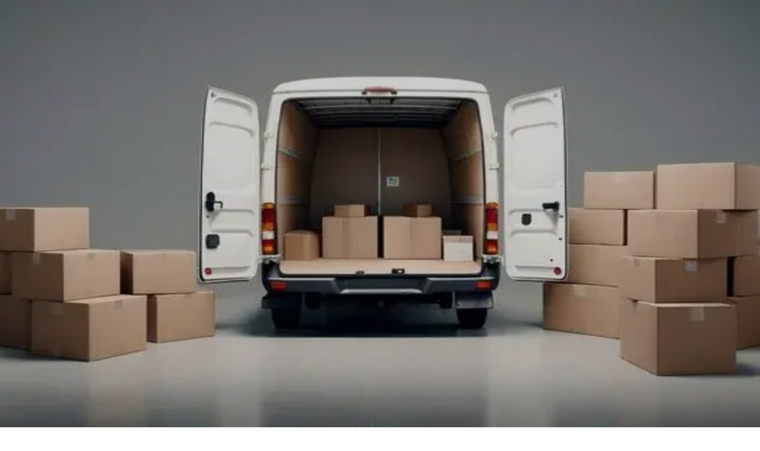

--- FILE ---
content_type: text/html; charset=utf-8
request_url: https://www.laborhutt.com/douglasville/cheap-washer-and-dryer-movers
body_size: 31039
content:
<!DOCTYPE html><html lang="en"><head><meta charSet="utf-8"/><meta name="viewport" content="width=device-width, initial-scale=1"/><link rel="preload" href="/_next/static/media/51731d05c2347afe-s.p.otf" as="font" crossorigin="" type="font/otf"/><link rel="preload" href="/_next/static/media/6d658dabedc497e0-s.p.woff" as="font" crossorigin="" type="font/woff"/><link rel="preload" href="/_next/static/media/6fbbd4c9a86aa7a6-s.p.otf" as="font" crossorigin="" type="font/otf"/><link rel="preload" href="/_next/static/media/b5060cb0ca59a654-s.p.otf" as="font" crossorigin="" type="font/otf"/><link rel="stylesheet" href="/_next/static/css/7285e8cc0688cb55.css" data-precedence="next"/><link rel="stylesheet" href="/_next/static/css/f5f4b1f8d3cfcbef.css" data-precedence="next"/><link rel="preload" as="script" fetchPriority="low" href="/_next/static/chunks/webpack-4b98bf3d0ab85430.js"/><script src="/_next/static/chunks/8e231fad-0aa11d3ec8f8afe1.js" async=""></script><script src="/_next/static/chunks/070507cd-2684d46c02ff5adf.js" async=""></script><script src="/_next/static/chunks/1108-f3e73bd0b21d9719.js" async=""></script><script src="/_next/static/chunks/main-app-f9d58d55f3a98a5c.js" async=""></script><script src="/_next/static/chunks/5b8371d9-870b46ea1f52c873.js" async=""></script><script src="/_next/static/chunks/9327-64a58df9cc68cafb.js" async=""></script><script src="/_next/static/chunks/8712-4c91fc8f7c148755.js" async=""></script><script src="/_next/static/chunks/6098-ae84ed248eb6fdc5.js" async=""></script><script src="/_next/static/chunks/7852-314ca0e58548b5b5.js" async=""></script><script src="/_next/static/chunks/3696-0c3cb40a621d3a59.js" async=""></script><script src="/_next/static/chunks/461-0d57da428e1987e3.js" async=""></script><script src="/_next/static/chunks/app/layout-17438f4cfbc012a5.js" async=""></script><script src="/_next/static/chunks/09dc3114-1f4f42b48cb0089d.js" async=""></script><script src="/_next/static/chunks/e961f05c-c11705f21218fda0.js" async=""></script><script src="/_next/static/chunks/4152-7c3b5c7e43111516.js" async=""></script><script src="/_next/static/chunks/289-0839b670b396520a.js" async=""></script><script src="/_next/static/chunks/9328-e88f972b30bbabdf.js" async=""></script><script src="/_next/static/chunks/2302-bd558449512c4049.js" async=""></script><script src="/_next/static/chunks/app/(marketing)/%5Bcity%5D/%5Bkeyword%5D/page-964e8ae7a3c2f225.js" async=""></script><script src="/_next/static/chunks/app/global-error-d3f6ecbab4d36bf8.js" async=""></script><script src="/_next/static/chunks/8385-f16f1dce34e16ee7.js" async=""></script><script src="/_next/static/chunks/5696-8729f2126cbd32ef.js" async=""></script><script src="/_next/static/chunks/532-997c8673532435e5.js" async=""></script><script src="/_next/static/chunks/5071-d605f28d287fccf5.js" async=""></script><script src="/_next/static/chunks/5791-938f210817fef570.js" async=""></script><script src="/_next/static/chunks/app/(marketing)/layout-b3af6463968c6b28.js" async=""></script><link rel="preload" href="https://www.googletagmanager.com/gtag/js?id=G-S51HD7XL36" as="script"/><meta name="next-size-adjust" content=""/><meta content="H5G6vLdqiQ8ZR7-LfOVKiw8cPHjBoTqH5DJpDfBTffw" name="google-site-verification"/><title>Cheap Washer &amp; Dryer Movers in Douglasville | Laborhutt</title><meta name="description" content="Searching for budget-friendly washer and dryer movers in Douglasville? Laborhutt connects you with local neighbors who have pickup trucks to assist with washer and dryer pick-up and delivery, all while keeping your wallet happy."/><link rel="canonical" href="https://www.laborhutt.com/douglasville/cheap-washer-and-dryer-movers"/><meta property="og:title" content="Furniture &amp; Heavy Item Delivery  | Laborhutt"/><meta property="og:description" content="Reliable pickup and delivery services for used and new furniture from online platforms and stores. Message a nearby helper near you and save money today."/><meta property="og:image" content="https://www.laborhutt.com/logo/whiteLight.svg"/><meta name="twitter:card" content="summary_large_image"/><meta name="twitter:title" content="Furniture &amp; Heavy Item Delivery  | Laborhutt"/><meta name="twitter:description" content="Reliable pickup and delivery services for used and new furniture from online platforms and stores. Message a nearby helper near you and save money today."/><meta name="twitter:image" content="https://www.laborhutt.com/logo/whiteLight.svg"/><link rel="icon" href="/favicon.ico" type="image/x-icon" sizes="16x16"/><link rel="icon" href="/logo/whiteLight.svg"/><script src="/_next/static/chunks/polyfills-42372ed130431b0a.js" noModule=""></script></head><body class="__variable_d82a27 __variable_4dc910 font-montreal"><div hidden=""><!--$--><!--/$--></div><noscript><iframe height="0" src="https://www.googletagmanager.com/ns.html?id=GTM-WTKVVJL" style="display:none;visibility:hidden" title="Google Tag Manager" width="0"></iframe></noscript><!--$!--><template data-dgst="BAILOUT_TO_CLIENT_SIDE_RENDERING"></template><!--/$--><div data-overlay-container="true"><div class="relative"><header class="sticky top-0 z-50 bg-background px-4"><div class="fade-bottom absolute left-0 w-full bg-background/15 backdrop-blur-lg"></div><div class="relative mx-auto max-w-7xl"><nav data-slot="navbar" class="flex items-center justify-between py-4"><nav data-slot="navbar-left" class="flex items-center justify-start gap-4"><a class="flex items-center gap-2 font-bold text-xl" href="/"><svg fill="none" height="28" viewBox="0 0 156 28" width="156" xmlns="http://www.w3.org/2000/svg"><title>Laborhutt Logo</title><mask height="16" id="mask0_982_4520" maskUnits="userSpaceOnUse" style="mask-type:luminance" width="50" x="0" y="6"><path d="M49.9065 6H0.382812V22H49.9065V6Z" fill="white"></path></mask><g mask="url(#mask0_982_4520)"><path d="M25.2581 21.4754C29.4264 21.4754 32.8053 18.0963 32.8053 13.9281C32.8053 9.75988 29.4264 6.38086 25.2581 6.38086C21.0899 6.38086 17.7109 9.75988 17.7109 13.9281C17.7109 18.0963 21.0899 21.4754 25.2581 21.4754Z" fill="#0CE6B5"></path><path d="M42.1254 21.4754C46.2936 21.4754 49.6726 18.0963 49.6726 13.9281C49.6726 9.75988 46.2936 6.38086 42.1254 6.38086C37.9572 6.38086 34.5781 9.75988 34.5781 13.9281C34.5781 18.0963 37.9572 21.4754 42.1254 21.4754Z" fill="#0CE6B5"></path><path d="M15.931 6.38086H0.84375V21.4681H15.931V6.38086Z" fill="#0CE6B5"></path></g><path d="M59.7614 21V6.45455H61.5227V19.4375H68.2841V21H59.7614ZM73.9943 21.2557C73.303 21.2557 72.6757 21.1255 72.1122 20.8651C71.5488 20.5999 71.1013 20.2188 70.7699 19.7216C70.4384 19.2197 70.2727 18.6136 70.2727 17.9034C70.2727 17.2784 70.3958 16.7718 70.642 16.3835C70.8883 15.9905 71.2173 15.6828 71.6293 15.4602C72.0412 15.2377 72.4957 15.072 72.9929 14.9631C73.4948 14.8494 73.9991 14.7595 74.5057 14.6932C75.1686 14.608 75.706 14.544 76.1179 14.5014C76.5346 14.4541 76.8376 14.3759 77.027 14.267C77.2211 14.1581 77.3182 13.9687 77.3182 13.6989V13.642C77.3182 12.9413 77.1264 12.3968 76.7429 12.0085C76.3641 11.6203 75.7888 11.4261 75.017 11.4261C74.2169 11.4261 73.5895 11.6013 73.1349 11.9517C72.6804 12.3021 72.3608 12.6761 72.1761 13.0739L70.5852 12.5057C70.8693 11.8428 71.2481 11.3267 71.7216 10.9574C72.1998 10.5833 72.7206 10.3229 73.2841 10.1761C73.8523 10.0246 74.411 9.94886 74.9602 9.94886C75.3106 9.94886 75.7131 9.99148 76.1676 10.0767C76.6269 10.1572 77.0696 10.3253 77.4957 10.581C77.9266 10.8366 78.2841 11.2225 78.5682 11.7386C78.8523 12.2547 78.9943 12.946 78.9943 13.8125V21H77.3182V19.5227H77.233C77.1193 19.7595 76.9299 20.0128 76.6648 20.2827C76.3996 20.5526 76.0469 20.7822 75.6065 20.9716C75.1662 21.161 74.6288 21.2557 73.9943 21.2557ZM74.25 19.75C74.9129 19.75 75.4716 19.6198 75.9261 19.3594C76.3854 19.099 76.7311 18.7628 76.9631 18.3509C77.1998 17.9389 77.3182 17.5057 77.3182 17.0511V15.517C77.2472 15.6023 77.0909 15.6804 76.8494 15.7514C76.6127 15.8177 76.3381 15.8769 76.0256 15.929C75.7178 15.9763 75.4171 16.0189 75.1236 16.0568C74.8348 16.09 74.6004 16.1184 74.4205 16.142C73.9848 16.1989 73.5777 16.2912 73.1989 16.419C72.8248 16.5421 72.5218 16.7292 72.2898 16.9801C72.0625 17.2263 71.9489 17.5625 71.9489 17.9886C71.9489 18.571 72.1643 19.0114 72.5952 19.3097C73.0308 19.6032 73.5824 19.75 74.25 19.75ZM82.2809 21V6.45455H83.957V11.8239H84.0991C84.2222 11.6345 84.3926 11.393 84.6104 11.0994C84.833 10.8011 85.1502 10.536 85.5621 10.304C85.9788 10.0672 86.5423 9.94886 87.2525 9.94886C88.171 9.94886 88.9807 10.1785 89.6815 10.6378C90.3822 11.0971 90.9291 11.7481 91.3221 12.5909C91.7151 13.4337 91.9116 14.428 91.9116 15.5739C91.9116 16.7292 91.7151 17.7306 91.3221 18.5781C90.9291 19.4209 90.3846 20.0743 89.6886 20.5384C88.9925 20.9976 88.19 21.2273 87.2809 21.2273C86.5801 21.2273 86.0191 21.1113 85.5977 20.8793C85.1763 20.6425 84.8519 20.375 84.6246 20.0767C84.3974 19.7737 84.2222 19.5227 84.0991 19.3239H83.9002V21H82.2809ZM83.9286 15.5455C83.9286 16.3693 84.0494 17.0961 84.2908 17.7259C84.5323 18.3509 84.8851 18.8409 85.3491 19.196C85.8131 19.5464 86.3813 19.7216 87.0536 19.7216C87.7544 19.7216 88.3391 19.5369 88.8079 19.1676C89.2814 18.7936 89.6365 18.2917 89.8732 17.6619C90.1147 17.0275 90.2354 16.322 90.2354 15.5455C90.2354 14.7784 90.1171 14.0871 89.8803 13.4716C89.6483 12.8513 89.2956 12.3613 88.8221 12.0014C88.3533 11.6368 87.7638 11.4545 87.0536 11.4545C86.3718 11.4545 85.7989 11.6274 85.3349 11.973C84.8709 12.3139 84.5205 12.7921 84.2837 13.4077C84.047 14.0185 83.9286 14.7311 83.9286 15.5455ZM98.9073 21.2273C97.9225 21.2273 97.0584 20.9929 96.315 20.5241C95.5763 20.0554 94.9987 19.3996 94.582 18.5568C94.1701 17.714 93.9641 16.7292 93.9641 15.6023C93.9641 14.4659 94.1701 13.474 94.582 12.6264C94.9987 11.7789 95.5763 11.1207 96.315 10.652C97.0584 10.1832 97.9225 9.94886 98.9073 9.94886C99.8922 9.94886 100.754 10.1832 101.493 10.652C102.236 11.1207 102.814 11.7789 103.225 12.6264C103.642 13.474 103.85 14.4659 103.85 15.6023C103.85 16.7292 103.642 17.714 103.225 18.5568C102.814 19.3996 102.236 20.0554 101.493 20.5241C100.754 20.9929 99.8922 21.2273 98.9073 21.2273ZM98.9073 19.7216C99.6554 19.7216 100.271 19.5298 100.754 19.1463C101.237 18.7628 101.594 18.2585 101.826 17.6335C102.058 17.0085 102.174 16.3314 102.174 15.6023C102.174 14.8731 102.058 14.1937 101.826 13.5639C101.594 12.9342 101.237 12.4252 100.754 12.0369C100.271 11.6487 99.6554 11.4545 98.9073 11.4545C98.1592 11.4545 97.5437 11.6487 97.0607 12.0369C96.5778 12.4252 96.2203 12.9342 95.9883 13.5639C95.7563 14.1937 95.6403 14.8731 95.6403 15.6023C95.6403 16.3314 95.7563 17.0085 95.9883 17.6335C96.2203 18.2585 96.5778 18.7628 97.0607 19.1463C97.5437 19.5298 98.1592 19.7216 98.9073 19.7216ZM106.409 21V10.0909H108.028V11.7386H108.142C108.341 11.1989 108.701 10.7609 109.222 10.4247C109.742 10.0885 110.33 9.92045 110.983 9.92045C111.106 9.92045 111.26 9.92282 111.445 9.92756C111.629 9.93229 111.769 9.93939 111.864 9.94886V11.6534C111.807 11.6392 111.677 11.6179 111.473 11.5895C111.274 11.5563 111.063 11.5398 110.841 11.5398C110.311 11.5398 109.837 11.651 109.42 11.8736C109.009 12.0914 108.682 12.3944 108.44 12.7827C108.204 13.1662 108.085 13.6042 108.085 14.0966V21H106.409ZM115.527 14.4375V21H113.85V6.45455H115.527V11.7955H115.669C115.924 11.232 116.308 10.7846 116.819 10.4531C117.335 10.117 118.022 9.94886 118.879 9.94886C119.622 9.94886 120.273 10.098 120.832 10.3963C121.391 10.6899 121.824 11.142 122.132 11.7528C122.444 12.3589 122.6 13.1307 122.6 14.0682V21H120.924V14.1818C120.924 13.3153 120.699 12.6454 120.25 12.1719C119.805 11.6937 119.187 11.4545 118.396 11.4545C117.847 11.4545 117.354 11.5705 116.919 11.8026C116.488 12.0346 116.147 12.3731 115.896 12.8182C115.65 13.2633 115.527 13.803 115.527 14.4375ZM132.542 16.5398V10.0909H134.218V21H132.542V19.1534H132.428C132.173 19.7074 131.775 20.1785 131.235 20.5668C130.695 20.9503 130.013 21.142 129.19 21.142C128.508 21.142 127.902 20.9929 127.371 20.6946C126.841 20.3916 126.424 19.937 126.121 19.331C125.818 18.7202 125.667 17.9508 125.667 17.0227V10.0909H127.343V16.9091C127.343 17.7045 127.566 18.339 128.011 18.8125C128.46 19.286 129.033 19.5227 129.729 19.5227C130.146 19.5227 130.57 19.4162 131.001 19.2031C131.436 18.9901 131.801 18.6634 132.094 18.223C132.393 17.7827 132.542 17.2216 132.542 16.5398ZM142.032 10.0909V11.5114H136.379V10.0909H142.032ZM138.027 7.47727H139.703V17.875C139.703 18.3485 139.771 18.7036 139.909 18.9403C140.051 19.1723 140.231 19.3286 140.449 19.4091C140.671 19.4848 140.905 19.5227 141.152 19.5227C141.336 19.5227 141.488 19.5133 141.606 19.4943C141.725 19.4706 141.819 19.4517 141.89 19.4375L142.231 20.9432C142.118 20.9858 141.959 21.0284 141.755 21.071C141.552 21.1184 141.294 21.142 140.981 21.142C140.508 21.142 140.044 21.0402 139.589 20.8366C139.139 20.633 138.765 20.3229 138.467 19.9062C138.173 19.4896 138.027 18.964 138.027 18.3295V7.47727ZM149.298 10.0909V11.5114H143.645V10.0909H149.298ZM145.292 7.47727H146.968V17.875C146.968 18.3485 147.037 18.7036 147.174 18.9403C147.316 19.1723 147.496 19.3286 147.714 19.4091C147.937 19.4848 148.171 19.5227 148.417 19.5227C148.602 19.5227 148.753 19.5133 148.872 19.4943C148.99 19.4706 149.085 19.4517 149.156 19.4375L149.497 20.9432C149.383 20.9858 149.225 21.0284 149.021 21.071C148.817 21.1184 148.559 21.142 148.247 21.142C147.773 21.142 147.309 21.0402 146.855 20.8366C146.405 20.633 146.031 20.3229 145.733 19.9062C145.439 19.4896 145.292 18.964 145.292 18.3295V7.47727ZM153.041 21.1136C152.69 21.1136 152.39 20.9882 152.139 20.7372C151.888 20.4863 151.762 20.1856 151.762 19.8352C151.762 19.4848 151.888 19.1842 152.139 18.9332C152.39 18.6823 152.69 18.5568 153.041 18.5568C153.391 18.5568 153.692 18.6823 153.943 18.9332C154.194 19.1842 154.319 19.4848 154.319 19.8352C154.319 20.0672 154.26 20.2803 154.142 20.4744C154.028 20.6686 153.874 20.8248 153.68 20.9432C153.491 21.0568 153.278 21.1136 153.041 21.1136Z" fill="#3E2723"></path></svg></a></nav><nav data-slot="navbar-center" class="flex items-center justify-center gap-4"><nav aria-label="Main" data-orientation="horizontal" dir="ltr" data-slot="navigation-menu" data-viewport="true" class="group/navigation-menu z-10 max-w-max flex-1 items-center justify-center static hidden md:flex"><div style="position:relative"><ul data-orientation="horizontal" data-slot="navigation-menu-list" class="group flex flex-1 list-none items-center justify-center gap-1" dir="ltr"><li data-slot="navigation-menu-item" class="relative"><a data-slot="navigation-menu-link" class="data-[active=true]:focus:bg-accent data-[active=true]:hover:bg-accent data-[active=true]:bg-accent/50 data-[active=true]:text-accent-foreground [&amp;_svg:not([class*=&#x27;text-&#x27;])]:text-muted-foreground flex-col gap-1 p-2 [&amp;_svg:not([class*=&#x27;size-&#x27;])]:size-4 group inline-flex h-9 w-max items-center justify-center rounded-md bg-background px-4 py-2 text-sm font-medium hover:bg-accent hover:text-accent-foreground focus:bg-accent focus:text-accent-foreground disabled:pointer-events-none disabled:opacity-50 data-[state=open]:hover:bg-accent data-[state=open]:text-accent-foreground data-[state=open]:focus:bg-accent data-[state=open]:bg-accent/50 focus-visible:ring-ring/50 outline-none transition-[color,box-shadow] focus-visible:ring-[3px] focus-visible:outline-1" data-radix-collection-item="" href="/movers-map">Map</a></li><li data-slot="navigation-menu-item" class="relative"><a data-slot="navigation-menu-link" class="data-[active=true]:focus:bg-accent data-[active=true]:hover:bg-accent data-[active=true]:bg-accent/50 data-[active=true]:text-accent-foreground [&amp;_svg:not([class*=&#x27;text-&#x27;])]:text-muted-foreground flex-col gap-1 p-2 [&amp;_svg:not([class*=&#x27;size-&#x27;])]:size-4 group inline-flex h-9 w-max items-center justify-center rounded-md bg-background px-4 py-2 text-sm font-medium hover:bg-accent hover:text-accent-foreground focus:bg-accent focus:text-accent-foreground disabled:pointer-events-none disabled:opacity-50 data-[state=open]:hover:bg-accent data-[state=open]:text-accent-foreground data-[state=open]:focus:bg-accent data-[state=open]:bg-accent/50 focus-visible:ring-ring/50 outline-none transition-[color,box-shadow] focus-visible:ring-[3px] focus-visible:outline-1" data-radix-collection-item="" href="/job-requests">Recent Jobs</a></li><li data-slot="navigation-menu-item" class="relative"><a data-slot="navigation-menu-link" class="data-[active=true]:focus:bg-accent data-[active=true]:hover:bg-accent data-[active=true]:bg-accent/50 data-[active=true]:text-accent-foreground [&amp;_svg:not([class*=&#x27;text-&#x27;])]:text-muted-foreground flex-col gap-1 p-2 [&amp;_svg:not([class*=&#x27;size-&#x27;])]:size-4 group inline-flex h-9 w-max items-center justify-center rounded-md bg-background px-4 py-2 text-sm font-medium hover:bg-accent hover:text-accent-foreground focus:bg-accent focus:text-accent-foreground disabled:pointer-events-none disabled:opacity-50 data-[state=open]:hover:bg-accent data-[state=open]:text-accent-foreground data-[state=open]:focus:bg-accent data-[state=open]:bg-accent/50 focus-visible:ring-ring/50 outline-none transition-[color,box-shadow] focus-visible:ring-[3px] focus-visible:outline-1" data-radix-collection-item="" href="/list-my-truck">List My Vehicle</a></li><li data-slot="navigation-menu-item" class="relative"><a data-slot="navigation-menu-link" class="data-[active=true]:focus:bg-accent data-[active=true]:hover:bg-accent data-[active=true]:bg-accent/50 data-[active=true]:text-accent-foreground [&amp;_svg:not([class*=&#x27;text-&#x27;])]:text-muted-foreground flex-col gap-1 p-2 [&amp;_svg:not([class*=&#x27;size-&#x27;])]:size-4 group inline-flex h-9 w-max items-center justify-center rounded-md bg-background px-4 py-2 text-sm font-medium hover:bg-accent hover:text-accent-foreground focus:bg-accent focus:text-accent-foreground disabled:pointer-events-none disabled:opacity-50 data-[state=open]:hover:bg-accent data-[state=open]:text-accent-foreground data-[state=open]:focus:bg-accent data-[state=open]:bg-accent/50 focus-visible:ring-ring/50 outline-none transition-[color,box-shadow] focus-visible:ring-[3px] focus-visible:outline-1" data-radix-collection-item="" href="/blog">Blog</a></li></ul></div><div class="absolute top-full left-1/2 -translate-x-1/2 isolate z-50 flex w-full justify-center"></div></nav></nav><nav data-slot="navbar-right" class="flex items-center justify-end gap-2 md:gap-4"><a class="hidden text-sm md:block" href="https://app.laborhutt.com/sign-in">Sign in</a><a class="hidden rounded-full bg-primary px-4 py-2 text-center font-normal text-primary-foreground leading-7 transition-colors duration-200 hover:bg-primary/50 active:bg-primary/80 sm:inline-flex md:items-center md:justify-center" target="_blank" href="https://app.laborhutt.com/create-a-job">Get Started</a><button data-slot="sheet-trigger" class="inline-flex items-center justify-center whitespace-nowrap rounded-md text-sm font-medium transition-colors focus-visible:outline-hidden focus-visible:ring-1 focus-visible:ring-ring disabled:pointer-events-none disabled:opacity-50 hover:bg-accent hover:text-accent-foreground size-9 shrink-0 md:hidden" type="button" aria-haspopup="dialog" aria-expanded="false" aria-controls="radix-_R_7piv7b_" data-state="closed"><svg xmlns="http://www.w3.org/2000/svg" width="24" height="24" viewBox="0 0 24 24" fill="none" stroke="currentColor" stroke-width="2" stroke-linecap="round" stroke-linejoin="round" class="lucide lucide-menu size-5"><line x1="4" x2="20" y1="12" y2="12"></line><line x1="4" x2="20" y1="6" y2="6"></line><line x1="4" x2="20" y1="18" y2="18"></line></svg><span class="sr-only">Toggle navigation menu</span></button></nav></nav></div><nav aria-hidden="true" class="sr-only"><div><h2>Residential Moving</h2><ul><li><a href="/local-movers">Local Movers</a></li><li><a href="/job-requests">Long Distance</a></li><li><a href="/job-requests">Apartment Moving</a></li><li><a href="/job-requests">House Moving</a></li><li><a href="/job-requests">Packing Services</a></li><li><a href="/cost-calculator">Moving Cost Calculator</a></li></ul></div><div><h2>Commercial Moving</h2><ul><li><a href="/job-requests">Office Moving</a></li><li><a href="/job-requests">Business Relocation</a></li><li><a href="/job-requests">Equipment Moving</a></li><li><a href="/job-requests">Storage Solutions</a></li><li><a href="/job-requests">Insured Movers</a></li></ul></div><div><h2>Furniture &amp; Items</h2><ul><li><a href="/furniture-deliver">Furniture Delivery</a></li><li><a href="/job-requests">Appliance Delivery</a></li><li><a href="/job-requests">Couch &amp; Sofa</a></li><li><a href="/job-requests">Bed &amp; Mattress</a></li><li><a href="/job-requests">Table &amp; Desk</a></li><li><a href="/job-requests">Wardrobe Moving</a></li></ul></div><div><h2>Specialty Services</h2><ul><li><a href="/job-requests">Piano Movers</a></li><li><a href="/job-requests">Antique Moving</a></li><li><a href="/job-requests">Pool Table Moving</a></li><li><a href="/job-requests">Safe Moving</a></li><li><a href="/job-requests">Hot Tub Moving</a></li><li><a href="/job-requests">Gym Equipment</a></li></ul></div></nav></header><section class="flex flex-col items-center pt-[50px] pb-8 md:pt-[60px] md:pb-10 lg:pt-[70px] lg:pb-14"><div class="mx-auto mt-10 flex w-full max-w-7xl flex-col px-4 md:mt-12 md:px-6 lg:mt-16 lg:flex-row lg:items-start lg:px-10"><header class="flex flex-1 flex-col gap-8 md:min-w-[480px] md:gap-10 lg:min-w-[640px] lg:gap-12"><h1 class="font-normal text-[42px] text-foreground leading-[48px] md:text-[56px] md:leading-[62px] lg:text-[69px] lg:leading-[72px]">Cheap Washer &amp; Dryer Movers In Douglasville</h1><p class="max-w-[640px] font-machina text-[18px] text-foreground leading-7 md:text-[20px] md:leading-[30px] lg:font-normal lg:text-[22.88px] lg:leading-8">Use Laborhutt to find local neighbors with pickup trucks, box trucks and cargo vans to help you move large items.</p><a class="inline-flex items-center justify-center gap-2 rounded-[40px] bg-primary px-8 py-5 text-center font-normal text-[18px] text-primary-foreground leading-7 transition-colors duration-200 hover:bg-primary/50 active:bg-primary/80 md:max-w-[300px] md:px-9 md:py-6 md:text-[20px] md:leading-8 lg:max-w-[340px] lg:px-10 lg:py-6.5 lg:text-[22.88px] lg:leading-8" href="https://app.laborhutt.com/create-a-job">Post for Free<img alt="Arrow" loading="lazy" width="18" height="18" decoding="async" data-nimg="1" class="inline-block" style="color:transparent" src="/_next/static/media/arrow-right.b225bb0c.svg"/></a><div class="mt-4 flex flex-col gap-3"><p class="font-normal text-[20px] text-foreground leading-7 md:text-[24px] md:leading-8 lg:text-[27.66px] lg:leading-9">What type of move do you need help with?</p><div class="flex flex-wrap gap-2"><div class="flex items-center justify-center rounded-full bg-secondary px-3 py-1.5 text-[14px] text-chart-4/75 leading-5 transition-colors md:px-3.5 md:py-2 md:text-[15px] md:leading-6 lg:px-4 lg:py-2 lg:text-[16px] lg:leading-6">Apartment</div><div class="flex items-center justify-center rounded-full bg-secondary px-3 py-1.5 text-[14px] text-chart-4/75 leading-5 transition-colors md:px-3.5 md:py-2 md:text-[15px] md:leading-6 lg:px-4 lg:py-2 lg:text-[16px] lg:leading-6">Furniture</div><div class="flex items-center justify-center rounded-full bg-secondary px-3 py-1.5 text-[14px] text-chart-4/75 leading-5 transition-colors md:px-3.5 md:py-2 md:text-[15px] md:leading-6 lg:px-4 lg:py-2 lg:text-[16px] lg:leading-6">Boxes</div><div class="flex items-center justify-center rounded-full bg-secondary px-3 py-1.5 text-[14px] text-chart-4/75 leading-5 transition-colors md:px-3.5 md:py-2 md:text-[15px] md:leading-6 lg:px-4 lg:py-2 lg:text-[16px] lg:leading-6">Appliances</div><div class="flex items-center justify-center rounded-full bg-secondary px-3 py-1.5 text-[14px] text-chart-4/75 leading-5 transition-colors md:px-3.5 md:py-2 md:text-[15px] md:leading-6 lg:px-4 lg:py-2 lg:text-[16px] lg:leading-6">Other</div></div></div></header><div class="relative mt-10 w-full flex-1 md:mt-14 md:min-h-[420px] md:max-w-full lg:mt-0 lg:min-h-[546px] lg:max-w-[525px]"><div class="map-container relative flex items-center justify-center"><div class="flex animate-pulse overflow-hidden rounded-3xl bg-slate-200" style="height:560px;width:100%"></div><a class="absolute" style="right:16px;bottom:16px;z-index:10" href="/platform/movers-map"><button class="relative flex items-center justify-center overflow-hidden rounded-full px-6 py-2.5 text-base font-medium disabled:cursor-not-allowed disabled:opacity-60 hover:brightness-110 transition-all duration-200 ease-in-out shadow-sm hover:shadow-md bg-white text-black shadow-lg" type="button"><svg stroke="currentColor" fill="none" stroke-width="2" viewBox="0 0 24 24" stroke-linecap="round" stroke-linejoin="round" class="mr-2" height="1em" width="1em" xmlns="http://www.w3.org/2000/svg"><polygon points="1 6 1 22 8 18 16 22 23 18 23 2 16 6 8 2 1 6"></polygon><line x1="8" y1="2" x2="8" y2="18"></line><line x1="16" y1="6" x2="16" y2="22"></line></svg>Open map</button></a></div></div></div></section><section class="max-w-7xl px-4 py-10 lg:mx-auto mt-10 flex flex-col gap-8 lg:px-10"><div class="flex flex-col items-center text-themeDarkGreen sm:mb-4 sm:items-center sm:justify-center md:mb-7 md:items-center lg:mb-10 lg:items-start"><h2 class="mb-3 font-normal text-[25px] text-foreground leading-12 sm:text-[30px] sm:leading-7 md:text-[36px] md:leading-9 lg:text-[44px]">How Our AI Matching Works</h2><p class="text-center text-[12px] md:text-[14px] lg:text-[16px]">Laborhutt&#x27;s AI does the hard work for you. From finding the right mover to securing safe payment.</p></div><div class="flex flex-row flex-wrap justify-center gap-8 overflow-x-auto sm:justify-center"><div class="flex min-h-[450px] w-[360px] min-w-52 flex-col items-center gap-4 rounded-[40px] bg-sidebar-primary-foreground"><div class="relative mt-2 h-[212px]"><img alt="Step 1" loading="lazy" width="229" height="212" decoding="async" data-nimg="1" class="mt-8 rounded-2xl" style="color:transparent" srcSet="/_next/image?url=%2F_next%2Fstatic%2Fmedia%2Fstep1.242236ce.webp&amp;w=256&amp;q=75 1x, /_next/image?url=%2F_next%2Fstatic%2Fmedia%2Fstep1.242236ce.webp&amp;w=640&amp;q=75 2x" src="/_next/image?url=%2F_next%2Fstatic%2Fmedia%2Fstep1.242236ce.webp&amp;w=640&amp;q=75"/></div><div class="mt-8 flex flex-col gap-3 p-6"><span class="font-bold text-foreground leading-3 lg:text-[16px]">Step <!-- -->1</span><h3 class="font-normal text-foreground leading-8 lg:text-[22.5px]">Share details about your request</h3><span class="font-normal text-foreground leading-6 lg:text-[16px]">Tell us what you need moved by filling out a quick form</span></div></div><div class="flex min-h-[450px] w-[360px] min-w-52 flex-col items-center gap-4 rounded-[40px] bg-sidebar-primary-foreground"><div class="relative mt-2 h-[212px]"><img alt="Step 2" loading="lazy" width="229" height="212" decoding="async" data-nimg="1" class="mt-8 rounded-2xl" style="color:transparent" srcSet="/_next/image?url=%2F_next%2Fstatic%2Fmedia%2Fstep2.df1b611a.webp&amp;w=256&amp;q=75 1x, /_next/image?url=%2F_next%2Fstatic%2Fmedia%2Fstep2.df1b611a.webp&amp;w=640&amp;q=75 2x" src="/_next/image?url=%2F_next%2Fstatic%2Fmedia%2Fstep2.df1b611a.webp&amp;w=640&amp;q=75"/></div><div class="mt-8 flex flex-col gap-3 p-6"><span class="font-bold text-foreground leading-3 lg:text-[16px]">Step <!-- -->2</span><h3 class="font-normal text-foreground leading-8 lg:text-[22.5px]">Make arrangements easily</h3><span class="font-normal text-foreground leading-6 lg:text-[16px]">Get paired with movers to move just about anything.</span></div></div><div class="flex min-h-[450px] w-[360px] min-w-52 flex-col items-center gap-4 rounded-[40px] bg-sidebar-primary-foreground"><div class="relative mt-2 h-[212px]"><img alt="Step 3" loading="lazy" width="229" height="212" decoding="async" data-nimg="1" class="mt-8 rounded-2xl" style="color:transparent" srcSet="/_next/image?url=%2F_next%2Fstatic%2Fmedia%2Fstep3.dfdeb413.webp&amp;w=256&amp;q=75 1x, /_next/image?url=%2F_next%2Fstatic%2Fmedia%2Fstep3.dfdeb413.webp&amp;w=640&amp;q=75 2x" src="/_next/image?url=%2F_next%2Fstatic%2Fmedia%2Fstep3.dfdeb413.webp&amp;w=640&amp;q=75"/></div><div class="mt-8 flex flex-col gap-3 p-6"><span class="font-bold text-foreground leading-3 lg:text-[16px]">Step <!-- -->3</span><h3 class="font-normal text-foreground leading-8 lg:text-[22.5px]">Relax</h3><span class="font-normal text-foreground leading-6 lg:text-[16px]">Pay securely after your move by sharing your unique payment code with your mover.</span></div></div></div><div class="mt-2 flex w-full flex-col items-center justify-center text-center"><p>Ready to move? Get your instant quote and find trusted movers today.</p><a class="mt-6 inline-flex items-center justify-center gap-2 rounded-[40px] bg-primary px-3 py-3 font-medium text-[18px] text-primary-foreground transition-colors duration-200 hover:bg-primary/50 active:bg-primary/80 sm:px-3 sm:py-3 md:px-4 md:py-2 lg:px-8 lg:py-4" href="https://app.laborhutt.com/create-a-job">Start my move<img alt="Arrow" loading="lazy" width="18" height="18" decoding="async" data-nimg="1" style="color:transparent" src="/_next/static/media/arrow-right.b225bb0c.svg"/></a></div></section><section class="max-w-7xl px-4 py-10 lg:mx-auto flex flex-col gap-4"><div class="md:items-top flex flex-col items-center justify-between md:flex-row"><div class="flex w-full flex-col md:w-1/2"><h2 class="font-bold text-4xl text-themeDarkGreen">People just like you are using Laborhutt</h2><p>Every day, we have more people in Douglasville and nearby cities who come to our platform to find the help they need.</p></div><a class="hidden md:block" href="/create-job"><button class="relative flex items-center justify-center overflow-hidden rounded-full px-6 py-2.5 text-base font-medium disabled:cursor-not-allowed disabled:opacity-60 hover:brightness-110 transition-all duration-200 ease-in-out shadow-sm hover:shadow-md text-black bg-themeTeal " type="button">Find help now</button></a></div><div class="grid grid-cols-1 items-stretch gap-6 sm:grid-cols-2 lg:grid-cols-3"><div class="rounded-xl border bg-card text-card-foreground shadow flex h-full w-full min-w-0 flex-col overflow-hidden transition-all hover:border-bg-primary hover:shadow-md"><div class="flex flex-col space-y-1.5 p-4 pb-2 sm:p-6"><div class="flex items-start justify-between gap-2"><div class="tracking-tight truncate font-medium font-montreal text-lg sm:text-xl"><a aria-label="View job Quick Move: Clothes and Small Bin Transport" class="line-clamp-2 hover:underline" href="/job-requests/id/cmklh4252000m04jpsagw2a2i">Quick Move: Clothes and Small Bin Transport</a></div><div class="flex flex-col items-end gap-2"><div class="inline-flex items-center rounded-md border px-2.5 py-0.5 font-semibold text-xs transition-colors focus:outline-none focus:ring-2 focus:ring-ring focus:ring-offset-2 shadow whitespace-nowrap border-green-200 bg-green-50 text-green-700 hover:bg-green-50">Open</div><div class="flex items-center gap-1 text-muted-foreground text-xs"><svg stroke="currentColor" fill="none" stroke-width="2" viewBox="0 0 24 24" stroke-linecap="round" stroke-linejoin="round" aria-hidden="true" class="flex-shrink-0" height="1em" width="1em" xmlns="http://www.w3.org/2000/svg"><circle cx="12" cy="12" r="10"></circle><polyline points="12 6 12 12 16 14"></polyline></svg><span>1d ago</span></div></div></div></div><div class="flex-grow space-y-4 p-4 pt-0 pb-2 sm:p-6 sm:pt-1"><p class="line-clamp-2 text-muted-foreground text-sm">Move details: Transporting 4 or 5 bags of clothes and a small storage bin. Estimated loading time is 20 minutes, with an unloading time of 20 minutes as well. The distance is approximately 7 to 10 miles.</p><div class="rounded-lg bg-muted/30 p-2.5 sm:p-3"><div class="grid gap-2.5 text-sm sm:flex sm:items-center"><div class="flex flex-1 items-start"><svg stroke="currentColor" fill="none" stroke-width="2" viewBox="0 0 24 24" stroke-linecap="round" stroke-linejoin="round" aria-hidden="true" class="mt-0.5 mr-1.5 flex-shrink-0 text-muted-foreground" height="1em" width="1em" xmlns="http://www.w3.org/2000/svg"><path d="M21 10c0 7-9 13-9 13s-9-6-9-13a9 9 0 0 1 18 0z"></path><circle cx="12" cy="10" r="3"></circle></svg><div><div class="line-clamp-1 font-medium"> N Main St, Columbia, SC 29203, USA</div><div class="text-muted-foreground text-xs">Pickup location</div></div></div><div class="hidden justify-center sm:flex"><svg stroke="currentColor" fill="none" stroke-width="2" viewBox="0 0 24 24" stroke-linecap="round" stroke-linejoin="round" aria-hidden="true" class="mx-2 flex-shrink-0 text-muted-foreground" height="1em" width="1em" xmlns="http://www.w3.org/2000/svg"><line x1="5" y1="12" x2="19" y2="12"></line><polyline points="12 5 19 12 12 19"></polyline></svg></div><div class="flex flex-1 items-start"><svg stroke="currentColor" fill="none" stroke-width="2" viewBox="0 0 24 24" stroke-linecap="round" stroke-linejoin="round" aria-hidden="true" class="mt-0.5 mr-1.5 flex-shrink-0 text-muted-foreground" height="1em" width="1em" xmlns="http://www.w3.org/2000/svg"><path d="M21 10c0 7-9 13-9 13s-9-6-9-13a9 9 0 0 1 18 0z"></path><circle cx="12" cy="10" r="3"></circle></svg><div><div class="line-clamp-1 font-medium"> Decker Blvd, Columbia, SC 29206, USA</div><div class="text-muted-foreground text-xs">Dropoff location</div></div></div></div></div></div><div class="flex items-center mt-auto p-4 sm:p-6 sm:pt-1"><div class="flex w-full flex-col gap-3 sm:flex-row"><div class="flex-1"><a class="w-full" href="https://www.google.com/maps/dir/?api=1&amp;origin=%20N%20Main%20St%2C%20Columbia%2C%20SC%2029203%2C%20USA&amp;destination=%20Decker%20Blvd%2C%20Columbia%2C%20SC%2029206%2C%20USA&amp;travelmode=driving" rel="noopener noreferrer" target="_blank"><button class="relative flex items-center justify-center overflow-hidden rounded-full px-6 py-2.5 text-base font-medium disabled:cursor-not-allowed disabled:opacity-60 hover:brightness-110 transition-all duration-200 ease-in-out shadow-sm hover:shadow-md border border-gray-100 bg-gray-100 flex w-full items-center justify-center gap-1 bg-primary transition-colors hover:bg-primary/50 hover:text-black" type="button" aria-label="Get directions from Columbia to Columbia"><svg stroke="currentColor" fill="none" stroke-width="2" viewBox="0 0 24 24" stroke-linecap="round" stroke-linejoin="round" class="h-4 w-4" height="1em" width="1em" xmlns="http://www.w3.org/2000/svg"><polygon points="3 11 22 2 13 21 11 13 3 11"></polygon></svg>Directions</button></a></div><div class="flex-1"><a class="w-full" href="/job-requests/id/cmklh4252000m04jpsagw2a2i"><button class="relative flex items-center justify-center overflow-hidden rounded-full px-6 py-2.5 text-base font-medium disabled:cursor-not-allowed disabled:opacity-60 hover:brightness-110 transition-all duration-200 ease-in-out shadow-sm hover:shadow-md border border-gray-100 bg-gray-100 w-full bg-primary transition-colors hover:bg-primary/50 hover:text-black" type="button" aria-label="View details for job: Quick Move: Clothes and Small Bin Transport">Details</button></a></div></div></div></div><div class="rounded-xl border bg-card text-card-foreground shadow flex h-full w-full min-w-0 flex-col overflow-hidden transition-all hover:border-bg-primary hover:shadow-md"><div class="flex flex-col space-y-1.5 p-4 pb-2 sm:p-6"><div class="flex items-start justify-between gap-2"><div class="tracking-tight truncate font-medium font-montreal text-lg sm:text-xl"><a aria-label="View job Office Furniture Rearrangement: Desk &amp; File Cabinet Move" class="line-clamp-2 hover:underline" href="/job-requests/id/cmkhc8k88000304kzoqx0oxfj">Office Furniture Rearrangement: Desk &amp; File Cabinet Move</a></div><div class="flex flex-col items-end gap-2"><div class="inline-flex items-center rounded-md border px-2.5 py-0.5 font-semibold text-xs transition-colors focus:outline-none focus:ring-2 focus:ring-ring focus:ring-offset-2 shadow whitespace-nowrap border-green-200 bg-green-50 text-green-700 hover:bg-green-50">Open</div><div class="flex items-center gap-1 text-muted-foreground text-xs"><svg stroke="currentColor" fill="none" stroke-width="2" viewBox="0 0 24 24" stroke-linecap="round" stroke-linejoin="round" aria-hidden="true" class="flex-shrink-0" height="1em" width="1em" xmlns="http://www.w3.org/2000/svg"><circle cx="12" cy="12" r="10"></circle><polyline points="12 6 12 12 16 14"></polyline></svg><span>4d ago</span></div></div></div></div><div class="flex-grow space-y-4 p-4 pt-0 pb-2 sm:p-6 sm:pt-1"><p class="line-clamp-2 text-muted-foreground text-sm">I need assistance to rearrange an office by moving 1 L-shaped desk and 1 file cabinet approximately 4 feet within the space. Looking for someone with strength to help with this task. I&#x27;m flexible on the day and time for the move. Let me know your availability.</p><div class="rounded-lg bg-muted/30 p-2.5 sm:p-3"><div class="grid gap-2.5 text-sm sm:flex sm:items-center"><div class="flex flex-1 items-start"><svg stroke="currentColor" fill="none" stroke-width="2" viewBox="0 0 24 24" stroke-linecap="round" stroke-linejoin="round" aria-hidden="true" class="mt-0.5 mr-1.5 flex-shrink-0 text-muted-foreground" height="1em" width="1em" xmlns="http://www.w3.org/2000/svg"><path d="M21 10c0 7-9 13-9 13s-9-6-9-13a9 9 0 0 1 18 0z"></path><circle cx="12" cy="10" r="3"></circle></svg><div><div class="line-clamp-1 font-medium"> Cummings Hwy, Chattanooga, TN 37419, USA</div><div class="text-muted-foreground text-xs">Pickup location</div></div></div><div class="hidden justify-center sm:flex"><svg stroke="currentColor" fill="none" stroke-width="2" viewBox="0 0 24 24" stroke-linecap="round" stroke-linejoin="round" aria-hidden="true" class="mx-2 flex-shrink-0 text-muted-foreground" height="1em" width="1em" xmlns="http://www.w3.org/2000/svg"><line x1="5" y1="12" x2="19" y2="12"></line><polyline points="12 5 19 12 12 19"></polyline></svg></div><div class="flex flex-1 items-start"><svg stroke="currentColor" fill="none" stroke-width="2" viewBox="0 0 24 24" stroke-linecap="round" stroke-linejoin="round" aria-hidden="true" class="mt-0.5 mr-1.5 flex-shrink-0 text-muted-foreground" height="1em" width="1em" xmlns="http://www.w3.org/2000/svg"><path d="M21 10c0 7-9 13-9 13s-9-6-9-13a9 9 0 0 1 18 0z"></path><circle cx="12" cy="10" r="3"></circle></svg><div><div class="line-clamp-1 font-medium"> Cummings Hwy, Chattanooga, TN 37419, USA</div><div class="text-muted-foreground text-xs">Dropoff location</div></div></div></div></div></div><div class="flex items-center mt-auto p-4 sm:p-6 sm:pt-1"><div class="flex w-full flex-col gap-3 sm:flex-row"><div class="flex-1"><a class="w-full" href="https://www.google.com/maps/dir/?api=1&amp;origin=%20Cummings%20Hwy%2C%20Chattanooga%2C%20TN%2037419%2C%20USA&amp;destination=%20Cummings%20Hwy%2C%20Chattanooga%2C%20TN%2037419%2C%20USA&amp;travelmode=driving" rel="noopener noreferrer" target="_blank"><button class="relative flex items-center justify-center overflow-hidden rounded-full px-6 py-2.5 text-base font-medium disabled:cursor-not-allowed disabled:opacity-60 hover:brightness-110 transition-all duration-200 ease-in-out shadow-sm hover:shadow-md border border-gray-100 bg-gray-100 flex w-full items-center justify-center gap-1 bg-primary transition-colors hover:bg-primary/50 hover:text-black" type="button" aria-label="Get directions from Chattanooga to Chattanooga"><svg stroke="currentColor" fill="none" stroke-width="2" viewBox="0 0 24 24" stroke-linecap="round" stroke-linejoin="round" class="h-4 w-4" height="1em" width="1em" xmlns="http://www.w3.org/2000/svg"><polygon points="3 11 22 2 13 21 11 13 3 11"></polygon></svg>Directions</button></a></div><div class="flex-1"><a class="w-full" href="/job-requests/id/cmkhc8k88000304kzoqx0oxfj"><button class="relative flex items-center justify-center overflow-hidden rounded-full px-6 py-2.5 text-base font-medium disabled:cursor-not-allowed disabled:opacity-60 hover:brightness-110 transition-all duration-200 ease-in-out shadow-sm hover:shadow-md border border-gray-100 bg-gray-100 w-full bg-primary transition-colors hover:bg-primary/50 hover:text-black" type="button" aria-label="View details for job: Office Furniture Rearrangement: Desk &amp; File Cabinet Move">Details</button></a></div></div></div></div><div class="rounded-xl border bg-card text-card-foreground shadow flex h-full w-full min-w-0 flex-col overflow-hidden transition-all hover:border-bg-primary hover:shadow-md"><div class="flex flex-col space-y-1.5 p-4 pb-2 sm:p-6"><div class="flex items-start justify-between gap-2"><div class="tracking-tight truncate font-medium font-montreal text-lg sm:text-xl"><a aria-label="View job Move Mattress and Couch" class="line-clamp-2 hover:underline" href="/job-requests/id/cmkga1p2s000304juqkstcju6">Move Mattress and Couch</a></div><div class="flex flex-col items-end gap-2"><div class="inline-flex items-center rounded-md border px-2.5 py-0.5 font-semibold text-xs transition-colors focus:outline-none focus:ring-2 focus:ring-ring focus:ring-offset-2 shadow whitespace-nowrap border-green-200 bg-green-50 text-green-700 hover:bg-green-50">Open</div><div class="flex items-center gap-1 text-muted-foreground text-xs"><svg stroke="currentColor" fill="none" stroke-width="2" viewBox="0 0 24 24" stroke-linecap="round" stroke-linejoin="round" aria-hidden="true" class="flex-shrink-0" height="1em" width="1em" xmlns="http://www.w3.org/2000/svg"><circle cx="12" cy="12" r="10"></circle><polyline points="12 6 12 12 16 14"></polyline></svg><span>5d ago</span></div></div></div></div><div class="flex-grow space-y-4 p-4 pt-0 pb-2 sm:p-6 sm:pt-1"><p class="line-clamp-2 text-muted-foreground text-sm">Looking for assistance to move a mattress and one couch. The job requires careful handling of both items. Please ensure all equipment needed for safe transportation is available.</p><div class="rounded-lg bg-muted/30 p-2.5 sm:p-3"><div class="grid gap-2.5 text-sm sm:flex sm:items-center"><div class="flex flex-1 items-start"><svg stroke="currentColor" fill="none" stroke-width="2" viewBox="0 0 24 24" stroke-linecap="round" stroke-linejoin="round" aria-hidden="true" class="mt-0.5 mr-1.5 flex-shrink-0 text-muted-foreground" height="1em" width="1em" xmlns="http://www.w3.org/2000/svg"><path d="M21 10c0 7-9 13-9 13s-9-6-9-13a9 9 0 0 1 18 0z"></path><circle cx="12" cy="10" r="3"></circle></svg><div><div class="line-clamp-1 font-medium"> Tyvola Rd, Charlotte, NC 28217, USA</div><div class="text-muted-foreground text-xs">Pickup location</div></div></div><div class="hidden justify-center sm:flex"><svg stroke="currentColor" fill="none" stroke-width="2" viewBox="0 0 24 24" stroke-linecap="round" stroke-linejoin="round" aria-hidden="true" class="mx-2 flex-shrink-0 text-muted-foreground" height="1em" width="1em" xmlns="http://www.w3.org/2000/svg"><line x1="5" y1="12" x2="19" y2="12"></line><polyline points="12 5 19 12 12 19"></polyline></svg></div><div class="flex flex-1 items-start"><svg stroke="currentColor" fill="none" stroke-width="2" viewBox="0 0 24 24" stroke-linecap="round" stroke-linejoin="round" aria-hidden="true" class="mt-0.5 mr-1.5 flex-shrink-0 text-muted-foreground" height="1em" width="1em" xmlns="http://www.w3.org/2000/svg"><path d="M21 10c0 7-9 13-9 13s-9-6-9-13a9 9 0 0 1 18 0z"></path><circle cx="12" cy="10" r="3"></circle></svg><div><div class="line-clamp-1 font-medium"> Ridgeline Dr, Fort Mill, SC 29708, USA</div><div class="text-muted-foreground text-xs">Dropoff location</div></div></div></div></div></div><div class="flex items-center mt-auto p-4 sm:p-6 sm:pt-1"><div class="flex w-full flex-col gap-3 sm:flex-row"><div class="flex-1"><a class="w-full" href="https://www.google.com/maps/dir/?api=1&amp;origin=%20Tyvola%20Rd%2C%20Charlotte%2C%20NC%2028217%2C%20USA&amp;destination=%20Ridgeline%20Dr%2C%20Fort%20Mill%2C%20SC%2029708%2C%20USA&amp;travelmode=driving" rel="noopener noreferrer" target="_blank"><button class="relative flex items-center justify-center overflow-hidden rounded-full px-6 py-2.5 text-base font-medium disabled:cursor-not-allowed disabled:opacity-60 hover:brightness-110 transition-all duration-200 ease-in-out shadow-sm hover:shadow-md border border-gray-100 bg-gray-100 flex w-full items-center justify-center gap-1 bg-primary transition-colors hover:bg-primary/50 hover:text-black" type="button" aria-label="Get directions from Charlotte to Fort Mill"><svg stroke="currentColor" fill="none" stroke-width="2" viewBox="0 0 24 24" stroke-linecap="round" stroke-linejoin="round" class="h-4 w-4" height="1em" width="1em" xmlns="http://www.w3.org/2000/svg"><polygon points="3 11 22 2 13 21 11 13 3 11"></polygon></svg>Directions</button></a></div><div class="flex-1"><a class="w-full" href="/job-requests/id/cmkga1p2s000304juqkstcju6"><button class="relative flex items-center justify-center overflow-hidden rounded-full px-6 py-2.5 text-base font-medium disabled:cursor-not-allowed disabled:opacity-60 hover:brightness-110 transition-all duration-200 ease-in-out shadow-sm hover:shadow-md border border-gray-100 bg-gray-100 w-full bg-primary transition-colors hover:bg-primary/50 hover:text-black" type="button" aria-label="View details for job: Move Mattress and Couch">Details</button></a></div></div></div></div></div><div class="mt-4 flex-col items-center md:hidden"><p class="mb-2 text-center font-machina text-gray-700 text-xs">Got furniture you want to move cheaply?</p><a href="/create-job"><button class="relative flex items-center justify-center overflow-hidden rounded-full px-6 py-2.5 text-base font-medium disabled:cursor-not-allowed disabled:opacity-60 hover:brightness-110 transition-all duration-200 ease-in-out shadow-sm hover:shadow-md text-black bg-themeTeal " type="button">Find help now</button></a></div></section><div class="bg-gray-100 px-4 py-4 lg:px-7"><section class="max-w-7xl px-4 py-10 lg:mx-auto flex flex-col items-center justify-between lg:flex-row"><h2 class="mb-8 font-bold text-4xl text-themeDarkGreen lg:mb-0">How your community can help you</h2><div class="flex gap-8"><div class="flex flex-col gap-6"><div class="flex items-center gap-3"><div class="rounded-lg bg-white p-4 shadow-sm"><svg stroke="currentColor" fill="none" stroke-width="2" viewBox="0 0 24 24" stroke-linecap="round" stroke-linejoin="round" height="1em" width="1em" xmlns="http://www.w3.org/2000/svg"><rect x="1" y="3" width="15" height="13"></rect><polygon points="16 8 20 8 23 11 23 16 16 16 16 8"></polygon><circle cx="5.5" cy="18.5" r="2.5"></circle><circle cx="18.5" cy="18.5" r="2.5"></circle></svg></div><p>Cheap Furniture Deliveries</p></div><div class="flex items-center gap-3"><div class="rounded-lg bg-white p-4 shadow-sm"><svg stroke="currentColor" fill="none" stroke-width="2" viewBox="0 0 24 24" stroke-linecap="round" stroke-linejoin="round" height="1em" width="1em" xmlns="http://www.w3.org/2000/svg"><rect x="1" y="3" width="15" height="13"></rect><polygon points="16 8 20 8 23 11 23 16 16 16 16 8"></polygon><circle cx="5.5" cy="18.5" r="2.5"></circle><circle cx="18.5" cy="18.5" r="2.5"></circle></svg></div><p>Transporting Heavy Appliances</p></div><div class="flex items-center gap-3"><div class="rounded-lg bg-white p-4 shadow-sm"><svg stroke="currentColor" fill="none" stroke-width="2" viewBox="0 0 24 24" stroke-linecap="round" stroke-linejoin="round" height="1em" width="1em" xmlns="http://www.w3.org/2000/svg"><rect x="1" y="3" width="15" height="13"></rect><polygon points="16 8 20 8 23 11 23 16 16 16 16 8"></polygon><circle cx="5.5" cy="18.5" r="2.5"></circle><circle cx="18.5" cy="18.5" r="2.5"></circle></svg></div><p>Apartment Unit Transfers</p></div></div><div class="flex flex-col gap-6"><div class="flex items-center gap-3"><div class="rounded-lg bg-white p-4 shadow-sm"><svg stroke="currentColor" fill="none" stroke-width="2" viewBox="0 0 24 24" stroke-linecap="round" stroke-linejoin="round" height="1em" width="1em" xmlns="http://www.w3.org/2000/svg"><rect x="1" y="3" width="15" height="13"></rect><polygon points="16 8 20 8 23 11 23 16 16 16 16 8"></polygon><circle cx="5.5" cy="18.5" r="2.5"></circle><circle cx="18.5" cy="18.5" r="2.5"></circle></svg></div><p>Storage &amp; Warehouse Unloading</p></div><div class="flex items-center gap-3"><div class="rounded-lg bg-white p-4 shadow-sm"><svg stroke="currentColor" fill="none" stroke-width="2" viewBox="0 0 24 24" stroke-linecap="round" stroke-linejoin="round" height="1em" width="1em" xmlns="http://www.w3.org/2000/svg"><rect x="1" y="3" width="15" height="13"></rect><polygon points="16 8 20 8 23 11 23 16 16 16 16 8"></polygon><circle cx="5.5" cy="18.5" r="2.5"></circle><circle cx="18.5" cy="18.5" r="2.5"></circle></svg></div><p>Craigslist Deliveries</p></div><div class="flex items-center gap-3"><div class="rounded-lg bg-white p-4 shadow-sm"><svg stroke="currentColor" fill="none" stroke-width="2" viewBox="0 0 24 24" stroke-linecap="round" stroke-linejoin="round" height="1em" width="1em" xmlns="http://www.w3.org/2000/svg"><rect x="1" y="3" width="15" height="13"></rect><polygon points="16 8 20 8 23 11 23 16 16 16 16 8"></polygon><circle cx="5.5" cy="18.5" r="2.5"></circle><circle cx="18.5" cy="18.5" r="2.5"></circle></svg></div><p>Store Furniture Deliveries</p></div></div></div></section></div><section class="max-w-7xl px-4 py-10 lg:mx-auto flex flex-col gap-4"><div class="md:items-top flex flex-col items-center justify-between md:flex-row"><div class="flex w-full flex-col md:w-1/2"><h2 class="font-bold text-4xl text-themeDarkGreen">Some of our top-rated drivers in Douglasville</h2><p>According to our Douglasville community, these movers are highly rated for affordability, flexibility, and perfect communication.</p></div><a class="hidden md:block" href="/platform/movers-map"><button class="relative flex items-center justify-center overflow-hidden rounded-full px-6 py-2.5 text-base font-medium disabled:cursor-not-allowed disabled:opacity-60 hover:brightness-110 transition-all duration-200 ease-in-out shadow-sm hover:shadow-md text-white bg-themeDarkGreen " type="button">Browse movers near you</button></a></div><div class="flex flex-col gap-6 md:flex-row"><div class="mx-auto max-w-md flex-1" id="driver-extended-card-cmbp6d5fo025gozh16b1sa17e"><div class="relative h-40 w-full pb-9/16"><img alt="Two people moving boxes" loading="lazy" decoding="async" data-nimg="fill" class="absolute inset-0 h-full w-full rounded-lg object-cover" style="position:absolute;height:100%;width:100%;left:0;top:0;right:0;bottom:0;color:transparent;filter:brightness(0.8);background-size:cover;background-position:50% 50%;background-repeat:no-repeat;background-image:url(&quot;data:image/svg+xml;charset=utf-8,%3Csvg xmlns=&#x27;http://www.w3.org/2000/svg&#x27; viewBox=&#x27;0 0 320 240&#x27;%3E%3Cfilter id=&#x27;b&#x27; color-interpolation-filters=&#x27;sRGB&#x27;%3E%3CfeGaussianBlur stdDeviation=&#x27;20&#x27;/%3E%3CfeColorMatrix values=&#x27;1 0 0 0 0 0 1 0 0 0 0 0 1 0 0 0 0 0 100 -1&#x27; result=&#x27;s&#x27;/%3E%3CfeFlood x=&#x27;0&#x27; y=&#x27;0&#x27; width=&#x27;100%25&#x27; height=&#x27;100%25&#x27;/%3E%3CfeComposite operator=&#x27;out&#x27; in=&#x27;s&#x27;/%3E%3CfeComposite in2=&#x27;SourceGraphic&#x27;/%3E%3CfeGaussianBlur stdDeviation=&#x27;20&#x27;/%3E%3C/filter%3E%3Cimage width=&#x27;100%25&#x27; height=&#x27;100%25&#x27; x=&#x27;0&#x27; y=&#x27;0&#x27; preserveAspectRatio=&#x27;none&#x27; style=&#x27;filter: url(%23b);&#x27; href=&#x27;[data-uri]&#x27;/%3E%3C/svg%3E&quot;)" sizes="100vw" srcSet="/_next/image?url=%2F_next%2Fstatic%2Fmedia%2F1.7d805852.webp&amp;w=640&amp;q=75 640w, /_next/image?url=%2F_next%2Fstatic%2Fmedia%2F1.7d805852.webp&amp;w=750&amp;q=75 750w, /_next/image?url=%2F_next%2Fstatic%2Fmedia%2F1.7d805852.webp&amp;w=828&amp;q=75 828w, /_next/image?url=%2F_next%2Fstatic%2Fmedia%2F1.7d805852.webp&amp;w=1080&amp;q=75 1080w, /_next/image?url=%2F_next%2Fstatic%2Fmedia%2F1.7d805852.webp&amp;w=1200&amp;q=75 1200w, /_next/image?url=%2F_next%2Fstatic%2Fmedia%2F1.7d805852.webp&amp;w=1920&amp;q=75 1920w, /_next/image?url=%2F_next%2Fstatic%2Fmedia%2F1.7d805852.webp&amp;w=2048&amp;q=75 2048w, /_next/image?url=%2F_next%2Fstatic%2Fmedia%2F1.7d805852.webp&amp;w=3840&amp;q=75 3840w" src="/_next/image?url=%2F_next%2Fstatic%2Fmedia%2F1.7d805852.webp&amp;w=3840&amp;q=75"/></div><div class="p-4"><div class="mb-4 flex items-center"><img alt="Mr. Ben Gottlieb" loading="lazy" width="36" height="36" decoding="async" data-nimg="1" class="mr-4 h-10 w-10 rounded-full" style="color:transparent" srcSet="/_next/image?url=https%3A%2F%2Ffirebasestorage.googleapis.com%2Fv0%2Fb%2Flaborhutt-live.appspot.com%2Fo%2Favatar%252Ff2b35bd3-c081-4408-a08b-f51810e427f7_200x200.webp%3Falt%3Dmedia%26token%3Dea4e0e80-b207-41c9-ab17-b405a6a83e22&amp;w=48&amp;q=75 1x, /_next/image?url=https%3A%2F%2Ffirebasestorage.googleapis.com%2Fv0%2Fb%2Flaborhutt-live.appspot.com%2Fo%2Favatar%252Ff2b35bd3-c081-4408-a08b-f51810e427f7_200x200.webp%3Falt%3Dmedia%26token%3Dea4e0e80-b207-41c9-ab17-b405a6a83e22&amp;w=96&amp;q=75 2x" src="/_next/image?url=https%3A%2F%2Ffirebasestorage.googleapis.com%2Fv0%2Fb%2Flaborhutt-live.appspot.com%2Fo%2Favatar%252Ff2b35bd3-c081-4408-a08b-f51810e427f7_200x200.webp%3Falt%3Dmedia%26token%3Dea4e0e80-b207-41c9-ab17-b405a6a83e22&amp;w=96&amp;q=75"/><div><div class="font-semibold text-lg">Mr. Ben Gottlieb</div></div></div><div class="mb-4 flex justify-around"><div class="flex flex-col items-center gap-1"><svg stroke="currentColor" fill="none" stroke-width="2" viewBox="0 0 24 24" stroke-linecap="round" stroke-linejoin="round" color="#043026" style="color:#043026" height="1em" width="1em" xmlns="http://www.w3.org/2000/svg"><path d="M21 10c0 7-9 13-9 13s-9-6-9-13a9 9 0 0 1 18 0z"></path><circle cx="12" cy="10" r="3"></circle></svg><div class="text-sm">United States</div></div><div class="flex flex-col items-center gap-1"><svg stroke="currentColor" fill="none" stroke-width="2" viewBox="0 0 24 24" stroke-linecap="round" stroke-linejoin="round" color="#043026" style="color:#043026" height="1em" width="1em" xmlns="http://www.w3.org/2000/svg"><rect x="1" y="3" width="15" height="13"></rect><polygon points="16 8 20 8 23 11 23 16 16 16 16 8"></polygon><circle cx="5.5" cy="18.5" r="2.5"></circle><circle cx="18.5" cy="18.5" r="2.5"></circle></svg><div class="text-sm">box-truck</div></div><div class="flex flex-col items-center gap-1"><svg stroke="currentColor" fill="none" stroke-width="2" viewBox="0 0 24 24" stroke-linecap="round" stroke-linejoin="round" color="#043026" style="color:#043026" height="1em" width="1em" xmlns="http://www.w3.org/2000/svg"><path d="M14.7 6.3a1 1 0 0 0 0 1.4l1.6 1.6a1 1 0 0 0 1.4 0l3.77-3.77a6 6 0 0 1-7.94 7.94l-6.91 6.91a2.12 2.12 0 0 1-3-3l6.91-6.91a6 6 0 0 1 7.94-7.94l-3.76 3.76z"></path></svg><div class="text-sm">dolly and 2 more</div></div></div><p class="mb-4 line-clamp-2 text-gray-700 text-sm">Need a hand moving your new sofa? I can help you move it. PM me and let&#x27;s find a time.</p></div></div><div class="mx-auto max-w-md flex-1" id="driver-extended-card-cmbp65d4a01rxozh1vz6je3af"><div class="relative h-40 w-full pb-9/16"><img alt="Two people moving boxes" loading="lazy" decoding="async" data-nimg="fill" class="absolute inset-0 h-full w-full rounded-lg object-cover" style="position:absolute;height:100%;width:100%;left:0;top:0;right:0;bottom:0;color:transparent;filter:brightness(0.8);background-size:cover;background-position:50% 50%;background-repeat:no-repeat;background-image:url(&quot;data:image/svg+xml;charset=utf-8,%3Csvg xmlns=&#x27;http://www.w3.org/2000/svg&#x27; viewBox=&#x27;0 0 320 160&#x27;%3E%3Cfilter id=&#x27;b&#x27; color-interpolation-filters=&#x27;sRGB&#x27;%3E%3CfeGaussianBlur stdDeviation=&#x27;20&#x27;/%3E%3CfeColorMatrix values=&#x27;1 0 0 0 0 0 1 0 0 0 0 0 1 0 0 0 0 0 100 -1&#x27; result=&#x27;s&#x27;/%3E%3CfeFlood x=&#x27;0&#x27; y=&#x27;0&#x27; width=&#x27;100%25&#x27; height=&#x27;100%25&#x27;/%3E%3CfeComposite operator=&#x27;out&#x27; in=&#x27;s&#x27;/%3E%3CfeComposite in2=&#x27;SourceGraphic&#x27;/%3E%3CfeGaussianBlur stdDeviation=&#x27;20&#x27;/%3E%3C/filter%3E%3Cimage width=&#x27;100%25&#x27; height=&#x27;100%25&#x27; x=&#x27;0&#x27; y=&#x27;0&#x27; preserveAspectRatio=&#x27;none&#x27; style=&#x27;filter: url(%23b);&#x27; href=&#x27;[data-uri]&#x27;/%3E%3C/svg%3E&quot;)" sizes="100vw" srcSet="/_next/image?url=%2F_next%2Fstatic%2Fmedia%2F5.238154bf.webp&amp;w=640&amp;q=75 640w, /_next/image?url=%2F_next%2Fstatic%2Fmedia%2F5.238154bf.webp&amp;w=750&amp;q=75 750w, /_next/image?url=%2F_next%2Fstatic%2Fmedia%2F5.238154bf.webp&amp;w=828&amp;q=75 828w, /_next/image?url=%2F_next%2Fstatic%2Fmedia%2F5.238154bf.webp&amp;w=1080&amp;q=75 1080w, /_next/image?url=%2F_next%2Fstatic%2Fmedia%2F5.238154bf.webp&amp;w=1200&amp;q=75 1200w, /_next/image?url=%2F_next%2Fstatic%2Fmedia%2F5.238154bf.webp&amp;w=1920&amp;q=75 1920w, /_next/image?url=%2F_next%2Fstatic%2Fmedia%2F5.238154bf.webp&amp;w=2048&amp;q=75 2048w, /_next/image?url=%2F_next%2Fstatic%2Fmedia%2F5.238154bf.webp&amp;w=3840&amp;q=75 3840w" src="/_next/image?url=%2F_next%2Fstatic%2Fmedia%2F5.238154bf.webp&amp;w=3840&amp;q=75"/></div><div class="p-4"><div class="mb-4 flex items-center"><img alt="Rick Gerlach" loading="lazy" width="36" height="36" decoding="async" data-nimg="1" class="mr-4 h-10 w-10 rounded-full" style="color:transparent" srcSet="/_next/image?url=https%3A%2F%2Flh3.googleusercontent.com%2Fa%2FACg8ocLAW5KGr0ia9NcdqiYfrslPU-8cGYMG0ErE9KwzYUoFtSzWkA%3Ds96-c&amp;w=48&amp;q=75 1x, /_next/image?url=https%3A%2F%2Flh3.googleusercontent.com%2Fa%2FACg8ocLAW5KGr0ia9NcdqiYfrslPU-8cGYMG0ErE9KwzYUoFtSzWkA%3Ds96-c&amp;w=96&amp;q=75 2x" src="/_next/image?url=https%3A%2F%2Flh3.googleusercontent.com%2Fa%2FACg8ocLAW5KGr0ia9NcdqiYfrslPU-8cGYMG0ErE9KwzYUoFtSzWkA%3Ds96-c&amp;w=96&amp;q=75"/><div><div class="font-semibold text-lg">Rick Gerlach</div></div></div><div class="mb-4 flex justify-around"><div class="flex flex-col items-center gap-1"><svg stroke="currentColor" fill="none" stroke-width="2" viewBox="0 0 24 24" stroke-linecap="round" stroke-linejoin="round" color="#043026" style="color:#043026" height="1em" width="1em" xmlns="http://www.w3.org/2000/svg"><path d="M21 10c0 7-9 13-9 13s-9-6-9-13a9 9 0 0 1 18 0z"></path><circle cx="12" cy="10" r="3"></circle></svg><div class="text-sm">United States</div></div><div class="flex flex-col items-center gap-1"><svg stroke="currentColor" fill="none" stroke-width="2" viewBox="0 0 24 24" stroke-linecap="round" stroke-linejoin="round" color="#043026" style="color:#043026" height="1em" width="1em" xmlns="http://www.w3.org/2000/svg"><rect x="1" y="3" width="15" height="13"></rect><polygon points="16 8 20 8 23 11 23 16 16 16 16 8"></polygon><circle cx="5.5" cy="18.5" r="2.5"></circle><circle cx="18.5" cy="18.5" r="2.5"></circle></svg><div class="text-sm">pickup-truck</div></div><div class="flex flex-col items-center gap-1"><svg stroke="currentColor" fill="none" stroke-width="2" viewBox="0 0 24 24" stroke-linecap="round" stroke-linejoin="round" color="#043026" style="color:#043026" height="1em" width="1em" xmlns="http://www.w3.org/2000/svg"><path d="M14.7 6.3a1 1 0 0 0 0 1.4l1.6 1.6a1 1 0 0 0 1.4 0l3.77-3.77a6 6 0 0 1-7.94 7.94l-6.91 6.91a2.12 2.12 0 0 1-3-3l6.91-6.91a6 6 0 0 1 7.94-7.94l-3.76 3.76z"></path></svg><div class="text-sm">dolly and 2 more</div></div></div><p class="mb-4 line-clamp-2 text-gray-700 text-sm">I have experience moving furniture and heavy items and I joined Laborhutt to help the community. Please reach out to me with any questions</p></div></div><div class="mx-auto max-w-md flex-1" id="driver-extended-card-cmbp6bdgm022aozh1b06wvscp"><div class="relative h-40 w-full pb-9/16"><img alt="Two people moving boxes" loading="lazy" decoding="async" data-nimg="fill" class="absolute inset-0 h-full w-full rounded-lg object-cover" style="position:absolute;height:100%;width:100%;left:0;top:0;right:0;bottom:0;color:transparent;filter:brightness(0.8);background-size:cover;background-position:50% 50%;background-repeat:no-repeat;background-image:url(&quot;data:image/svg+xml;charset=utf-8,%3Csvg xmlns=&#x27;http://www.w3.org/2000/svg&#x27; viewBox=&#x27;0 0 320 200&#x27;%3E%3Cfilter id=&#x27;b&#x27; color-interpolation-filters=&#x27;sRGB&#x27;%3E%3CfeGaussianBlur stdDeviation=&#x27;20&#x27;/%3E%3CfeColorMatrix values=&#x27;1 0 0 0 0 0 1 0 0 0 0 0 1 0 0 0 0 0 100 -1&#x27; result=&#x27;s&#x27;/%3E%3CfeFlood x=&#x27;0&#x27; y=&#x27;0&#x27; width=&#x27;100%25&#x27; height=&#x27;100%25&#x27;/%3E%3CfeComposite operator=&#x27;out&#x27; in=&#x27;s&#x27;/%3E%3CfeComposite in2=&#x27;SourceGraphic&#x27;/%3E%3CfeGaussianBlur stdDeviation=&#x27;20&#x27;/%3E%3C/filter%3E%3Cimage width=&#x27;100%25&#x27; height=&#x27;100%25&#x27; x=&#x27;0&#x27; y=&#x27;0&#x27; preserveAspectRatio=&#x27;none&#x27; style=&#x27;filter: url(%23b);&#x27; href=&#x27;[data-uri]&#x27;/%3E%3C/svg%3E&quot;)" sizes="100vw" srcSet="/_next/image?url=%2F_next%2Fstatic%2Fmedia%2F3.4a992637.webp&amp;w=640&amp;q=75 640w, /_next/image?url=%2F_next%2Fstatic%2Fmedia%2F3.4a992637.webp&amp;w=750&amp;q=75 750w, /_next/image?url=%2F_next%2Fstatic%2Fmedia%2F3.4a992637.webp&amp;w=828&amp;q=75 828w, /_next/image?url=%2F_next%2Fstatic%2Fmedia%2F3.4a992637.webp&amp;w=1080&amp;q=75 1080w, /_next/image?url=%2F_next%2Fstatic%2Fmedia%2F3.4a992637.webp&amp;w=1200&amp;q=75 1200w, /_next/image?url=%2F_next%2Fstatic%2Fmedia%2F3.4a992637.webp&amp;w=1920&amp;q=75 1920w, /_next/image?url=%2F_next%2Fstatic%2Fmedia%2F3.4a992637.webp&amp;w=2048&amp;q=75 2048w, /_next/image?url=%2F_next%2Fstatic%2Fmedia%2F3.4a992637.webp&amp;w=3840&amp;q=75 3840w" src="/_next/image?url=%2F_next%2Fstatic%2Fmedia%2F3.4a992637.webp&amp;w=3840&amp;q=75"/></div><div class="p-4"><div class="mb-4 flex items-center"><img alt="Mr. Warren O&#x27;Reilly II" loading="lazy" width="36" height="36" decoding="async" data-nimg="1" class="mr-4 h-10 w-10 rounded-full" style="color:transparent" srcSet="/_next/image?url=https%3A%2F%2Ffirebasestorage.googleapis.com%2Fv0%2Fb%2Flaborhutt-live.appspot.com%2Fo%2Favatar%252Ff91777ee-1760-4ab7-8861-86928843b896.jpeg%3Falt%3Dmedia%26token%3D31bbd091-26bb-4da2-ab28-484422ba1fbd&amp;w=48&amp;q=75 1x, /_next/image?url=https%3A%2F%2Ffirebasestorage.googleapis.com%2Fv0%2Fb%2Flaborhutt-live.appspot.com%2Fo%2Favatar%252Ff91777ee-1760-4ab7-8861-86928843b896.jpeg%3Falt%3Dmedia%26token%3D31bbd091-26bb-4da2-ab28-484422ba1fbd&amp;w=96&amp;q=75 2x" src="/_next/image?url=https%3A%2F%2Ffirebasestorage.googleapis.com%2Fv0%2Fb%2Flaborhutt-live.appspot.com%2Fo%2Favatar%252Ff91777ee-1760-4ab7-8861-86928843b896.jpeg%3Falt%3Dmedia%26token%3D31bbd091-26bb-4da2-ab28-484422ba1fbd&amp;w=96&amp;q=75"/><div><div class="font-semibold text-lg">Mr. Warren O&#x27;Reilly II</div></div></div><div class="mb-4 flex justify-around"><div class="flex flex-col items-center gap-1"><svg stroke="currentColor" fill="none" stroke-width="2" viewBox="0 0 24 24" stroke-linecap="round" stroke-linejoin="round" color="#043026" style="color:#043026" height="1em" width="1em" xmlns="http://www.w3.org/2000/svg"><path d="M21 10c0 7-9 13-9 13s-9-6-9-13a9 9 0 0 1 18 0z"></path><circle cx="12" cy="10" r="3"></circle></svg><div class="text-sm">United States</div></div><div class="flex flex-col items-center gap-1"><svg stroke="currentColor" fill="none" stroke-width="2" viewBox="0 0 24 24" stroke-linecap="round" stroke-linejoin="round" color="#043026" style="color:#043026" height="1em" width="1em" xmlns="http://www.w3.org/2000/svg"><rect x="1" y="3" width="15" height="13"></rect><polygon points="16 8 20 8 23 11 23 16 16 16 16 8"></polygon><circle cx="5.5" cy="18.5" r="2.5"></circle><circle cx="18.5" cy="18.5" r="2.5"></circle></svg><div class="text-sm">pickup-truck</div></div><div class="flex flex-col items-center gap-1"><svg stroke="currentColor" fill="none" stroke-width="2" viewBox="0 0 24 24" stroke-linecap="round" stroke-linejoin="round" color="#043026" style="color:#043026" height="1em" width="1em" xmlns="http://www.w3.org/2000/svg"><path d="M14.7 6.3a1 1 0 0 0 0 1.4l1.6 1.6a1 1 0 0 0 1.4 0l3.77-3.77a6 6 0 0 1-7.94 7.94l-6.91 6.91a2.12 2.12 0 0 1-3-3l6.91-6.91a6 6 0 0 1 7.94-7.94l-3.76 3.76z"></path></svg><div class="text-sm">strap and 1 more</div></div></div><p class="mb-4 line-clamp-2 text-gray-700 text-sm">Hi! My name is Mr., and I move furniture with my pickup truck in Tyler. I love helping out and making things easier. Looking forward to assisting you. Enjoy your day!</p></div></div></div><div class="mt-4 block flex flex-row justify-center md:hidden"><a href="/platform/movers-map"><button class="relative flex items-center justify-center overflow-hidden rounded-full px-6 py-2.5 text-base font-medium disabled:cursor-not-allowed disabled:opacity-60 hover:brightness-110 transition-all duration-200 ease-in-out shadow-sm hover:shadow-md text-white bg-themeDarkGreen " type="button">Browse movers near you</button></a></div></section><div class="mt-10 flex w-full flex-col items-center gap-8 bg-themeDarkGreen p-10 px-4 lg:px-10" style="padding-top:5rem;padding-bottom:10rem"><h2 class="text-center font-bold text-5xl text-themeTeal">Get moving today!</h2><a class="mt-8" href="https://app.laborhutt.com/create-a-job"><button class="rounded-full bg-white px-12 py-4 font-bold text-2xl text-themeDarkGreen transition-all hover:bg-gray-100" type="button">Get My Free Quote Now →</button></a></div><section class="max-w-7xl px-4 py-10 lg:mx-auto flex flex-col gap-8"><div class="real-movers flex flex-col gap-8"><div class="heading text-center"><h2 class="font-medium text-4xl text-themeDarkGreen">No bots. Just real people, helping each other</h2><p>Strengthening the local community is at the heart of everything we do.</p></div><div class="relative flex items-center justify-center overflow-hidden"><div class="flex items-end gap-6 transition-transform duration-500 ease-in-out"><div class="relative h-96 w-48 overflow-hidden rounded-2xl border border-gray-300 opacity-50" style="transition:all 0.5s"><img alt="User intro video" loading="lazy" width="190" height="382" decoding="async" data-nimg="1" class="h-full w-full object-cover" style="color:transparent;background-size:cover;background-position:50% 50%;background-repeat:no-repeat;background-image:url(&quot;data:image/svg+xml;charset=utf-8,%3Csvg xmlns=&#x27;http://www.w3.org/2000/svg&#x27; viewBox=&#x27;0 0 190 382&#x27;%3E%3Cfilter id=&#x27;b&#x27; color-interpolation-filters=&#x27;sRGB&#x27;%3E%3CfeGaussianBlur stdDeviation=&#x27;20&#x27;/%3E%3CfeColorMatrix values=&#x27;1 0 0 0 0 0 1 0 0 0 0 0 1 0 0 0 0 0 100 -1&#x27; result=&#x27;s&#x27;/%3E%3CfeFlood x=&#x27;0&#x27; y=&#x27;0&#x27; width=&#x27;100%25&#x27; height=&#x27;100%25&#x27;/%3E%3CfeComposite operator=&#x27;out&#x27; in=&#x27;s&#x27;/%3E%3CfeComposite in2=&#x27;SourceGraphic&#x27;/%3E%3CfeGaussianBlur stdDeviation=&#x27;20&#x27;/%3E%3C/filter%3E%3Cimage width=&#x27;100%25&#x27; height=&#x27;100%25&#x27; x=&#x27;0&#x27; y=&#x27;0&#x27; preserveAspectRatio=&#x27;none&#x27; style=&#x27;filter: url(%23b);&#x27; href=&#x27;iVBORw0KGgoAAAANSUhEUgAAAAwAAAAUCAYAAAC58NwRAAAABGdBTUEAALGPC/[base64]/QAAAx1JREFUKBUdk1lvG1UYhp8Zn/F4ZrwMqeNmgxLcbKqiWqQXKUL0AqkUFaT+gF5WIHHXHwBC/AcuuAEkxAVBgJAAAWlFEpJKSCklBUoCVdIlcZ3Frvd4mYXP1uicmXO+99ve9xvtxx8WQ2VEGR8fxwsCvln4jIRjYjtxfM8nmUhi2ybdTovHD/5F970OQW+FkBDj3ItzmIZHVPnYlk7oVWnUSoRhm8npWZQvUTvNukRrEfgxnFSc0zOz6HpEzqG8QSnZ0NFQKK/[base64]/U8Y6MG1bKIprVFzC6mJQ5//rWJ41jc+f0/7m7myeh5Zk6P4CZdJmbOCDsm66s/8cviV8y/8jra198thT1FPZkbU6grPMnz7acfM3/2JJevvkPmhRwHhV1WVn4ln8+j7R02Qk2TVMLO7u4eC198SWFjhStvvozjjnDz74CX5mc5m5sWpSNo63e2w1jM5NbaLd669oko4PPaxWEunMtSrCuWNprcXi7w4UeXuXTpAtpv61thpVLm+vUPZLwNpiaeY7/Y4VHFI2PHyJ4aQgk7+/kd3nv3bfTUwAA1UfHxTlVYbnF/[base64]&#x27;/%3E%3C/svg%3E&quot;)" srcSet="/_next/image?url=%2F_next%2Fstatic%2Fmedia%2Fvideo4.723c7e16.gif&amp;w=256&amp;q=75 1x, /_next/image?url=%2F_next%2Fstatic%2Fmedia%2Fvideo4.723c7e16.gif&amp;w=384&amp;q=75 2x" src="/_next/image?url=%2F_next%2Fstatic%2Fmedia%2Fvideo4.723c7e16.gif&amp;w=384&amp;q=75"/></div><div class="relative h-[500px] w-72 overflow-hidden rounded-2xl border-2 border-theme-teal" style="transition:all 0.5s"><video autoPlay="" class="h-full w-full object-cover" controls="" loop="" muted="" playsInline="" src="/videos/video1.webm"></video></div><div class="relative h-96 w-48 overflow-hidden rounded-2xl border border-gray-300 opacity-50" style="transition:all 0.5s"><img alt="User intro video" loading="lazy" width="190" height="382" decoding="async" data-nimg="1" class="h-full w-full object-cover" style="color:transparent;background-size:cover;background-position:50% 50%;background-repeat:no-repeat;background-image:url(&quot;data:image/svg+xml;charset=utf-8,%3Csvg xmlns=&#x27;http://www.w3.org/2000/svg&#x27; viewBox=&#x27;0 0 190 382&#x27;%3E%3Cfilter id=&#x27;b&#x27; color-interpolation-filters=&#x27;sRGB&#x27;%3E%3CfeGaussianBlur stdDeviation=&#x27;20&#x27;/%3E%3CfeColorMatrix values=&#x27;1 0 0 0 0 0 1 0 0 0 0 0 1 0 0 0 0 0 100 -1&#x27; result=&#x27;s&#x27;/%3E%3CfeFlood x=&#x27;0&#x27; y=&#x27;0&#x27; width=&#x27;100%25&#x27; height=&#x27;100%25&#x27;/%3E%3CfeComposite operator=&#x27;out&#x27; in=&#x27;s&#x27;/%3E%3CfeComposite in2=&#x27;SourceGraphic&#x27;/%3E%3CfeGaussianBlur stdDeviation=&#x27;20&#x27;/%3E%3C/filter%3E%3Cimage width=&#x27;100%25&#x27; height=&#x27;100%25&#x27; x=&#x27;0&#x27; y=&#x27;0&#x27; preserveAspectRatio=&#x27;none&#x27; style=&#x27;filter: url(%23b);&#x27; href=&#x27;iVBORw0KGgoAAAANSUhEUgAAAAwAAAAUCAYAAAC58NwRAAAABGdBTUEAALGPC/[base64]/fq7uIYtVpV1dXnnP8//3/Udw/xYQRRCMaC1wZUh1cPSOffcHoyYb94Ct0WpVLM6XGA6+TcDQy9x+gOIzGetzSbP7jIItLwXwKd4IdKAo4GbKQZvKFsBva5p6o8KvCMwldYqaoU9IOj77WgkJ+TGMaxw8ZKAjV5qVltLXkhgcqhVY/yndwJ7DTppWRAFAckqZSX8yeRAyoJsCxXmqsbT5Z5eieQ6+qYSeqJQ8X1bkTSaQ6akiRacDp3nM1hfQLvrzWvLzXBk/Mff86bOcezmjfXnp9+KfjwdsL47Acul3dQF8TRAbFtGKUCaXZ0n6KIhNw76UIJbiGYp1xdZPz+HD6eP2A2Sfj+6wVpvEXv2wAbarS2fLjtBTvEgeblP0vGtuX5u55f/wqouglCFb2rGtFgS2AjatFjQkRkPTpoKGrFLG6g7VnvJeldwLO/X9AISZRIjfn/qRonWhTyPcNJ79l7rjc9oivm20dr7s0O5FJTlT2H0s5RmEj5I5RNyNxWMCqW65CBMfp4qpmOFHmt2ZUdoWiRtTXOVXjXsrypBdLA5dpSt/fQTRPQOEMl5G9zTSl5tErY5QV9aHn4+TmffXrE0z8XrHdvBPIdE1l2uZDMZTeKxIChtHrNydl9vnr8JU+GgdXmnDZYYK42hhfvC16+viANBjo94qYqqZtaPBbKWhHakDQybPovML89U1SDaOEmJAKh7h1luyKcxiTJgTjYif2lresNt7saExolFxFd/5GQLEi7lmR6QjI+lCGSBHXFIBWsGbHKMkzv78wurxINkkMUYmPxsQ4iySwz0BmpqmhlwKqmwbRtJ04V3wt5hZYRVbL30tYOpwecNTRdRy/dkzT8B071W545LbAlAAAAAElFTkSuQmCC&#x27;/%3E%3C/svg%3E&quot;)" srcSet="/_next/image?url=%2F_next%2Fstatic%2Fmedia%2Fvideo3.eab4176c.gif&amp;w=256&amp;q=75 1x, /_next/image?url=%2F_next%2Fstatic%2Fmedia%2Fvideo3.eab4176c.gif&amp;w=384&amp;q=75 2x" src="/_next/image?url=%2F_next%2Fstatic%2Fmedia%2Fvideo3.eab4176c.gif&amp;w=384&amp;q=75"/></div></div></div></div></section><div class="mt-10 mb-12"><h3 class="mx-auto mb-6 max-w-lg text-center font-medium font-montreal text-3xl text-themeDarkGreen sm:text-[44px]">Other Services on Laborhutt</h3><div class="grid gap-x-16 gap-y-4 max-sm:grid-cols-1 max-md:grid-cols-2 md:grid-cols-3"><a class="cursor-pointer text-center font-montreal text-themeWhiteLight" href="/douglasville/cheap-craigslist-movers">Cheap Craigslist Movers<!-- --> in <!-- -->Douglasville</a><a class="cursor-pointer text-center font-montreal text-themeWhiteLight" href="/douglasville/cheap-furniture-movers">Cheap furniture Movers<!-- --> in <!-- -->Douglasville</a><a class="cursor-pointer text-center font-montreal text-themeWhiteLight" href="/douglasville/cheap-mattress-movers">Cheap Mattress Movers<!-- --> in <!-- -->Douglasville</a><a class="cursor-pointer text-center font-montreal text-themeWhiteLight" href="/douglasville/cheap-appliance-movers">Cheap appliance Movers<!-- --> in <!-- -->Douglasville</a></div></div><div class="mx-auto mb-12 max-w-4xl"><h3 class="mx-auto mb-6 max-w-xl text-center font-medium font-montreal text-3xl text-themeDarkGreen sm:text-[44px]">Areas we serve nearby <!-- -->Douglasville</h3><div class="gap grid grid-cols-[repeat(auto-fill,minmax(150px,1fr))] gap-2 md:grid-cols-4 lg:grid-cols-5"><a class="cursor-pointer text-center font-montreal text-themeWhiteLight" href="/locations/atlanta">atlanta</a><a class="cursor-pointer text-center font-montreal text-themeWhiteLight" href="/locations/chamblee">chamblee</a><a class="cursor-pointer text-center font-montreal text-themeWhiteLight" href="/locations/stockbridge">stockbridge</a><a class="cursor-pointer text-center font-montreal text-themeWhiteLight" href="/locations/snellville">snellville</a><a class="cursor-pointer text-center font-montreal text-themeWhiteLight" href="/locations/marietta">marietta</a><a class="cursor-pointer text-center font-montreal text-themeWhiteLight" href="/locations/conyers">conyers</a><a class="cursor-pointer text-center font-montreal text-themeWhiteLight" href="/locations/alpharetta">alpharetta</a><a class="cursor-pointer text-center font-montreal text-themeWhiteLight" href="/locations/hampton">hampton</a><a class="cursor-pointer text-center font-montreal text-themeWhiteLight" href="/locations/dalton">dalton</a><a class="cursor-pointer text-center font-montreal text-themeWhiteLight" href="/locations/jonesboro">jonesboro</a><a class="cursor-pointer text-center font-montreal text-themeWhiteLight" href="/locations/powder-springs">powder springs</a><a class="cursor-pointer text-center font-montreal text-themeWhiteLight" href="/locations/hollyberry">hollyberry</a><a class="cursor-pointer text-center font-montreal text-themeWhiteLight" href="/locations/cartersville">cartersville</a><a class="cursor-pointer text-center font-montreal text-themeWhiteLight" href="/locations/suwanee">suwanee</a><a class="cursor-pointer text-center font-montreal text-themeWhiteLight" href="/locations/lawrenceville">lawrenceville</a><a class="cursor-pointer text-center font-montreal text-themeWhiteLight" href="/locations/duluth">duluth</a><a class="cursor-pointer text-center font-montreal text-themeWhiteLight" href="/locations/loganville">loganville</a><a class="cursor-pointer text-center font-montreal text-themeWhiteLight" href="/locations/ellenwood">ellenwood</a><a class="cursor-pointer text-center font-montreal text-themeWhiteLight" href="/locations/austell">austell</a></div></div><section class="max-w-7xl px-4 py-10 lg:mx-auto "><div class="flex flex-col"><div class="heading"><h2 class="font-bold text-4xl text-themeDarkGreen">Helpful moving tips to know about Douglasville</h2><p>Moving can be stressful, but we have gathered some helpful insights to guide you in the process.</p></div></div></section><div class="section-list mb-10 flex flex-col gap-14 bg-gray-200 p-10"><div class="flex flex-row items-start justify-center gap-4"><div class="flex flex-1"><h3 class="font-medium text-2xl">Roads to avoid traffic when moving furniture in Douglasville, GA</h3></div><div class="flex flex-1 flex-col whitespace-pre-line leading-5">&lt;h4&gt;Roads to Avoid Traffic When Moving Furniture in Douglasville, GA&lt;/h4&gt;
&lt;p&gt;When navigating Douglasville, GA to move furniture, it&#x27;s essential to consider taking the following local roads to avoid traffic congestion:&lt;/p&gt;
&lt;ul&gt;
    &lt;li&gt;&lt;strong&gt;Lieutenant Jeff Whitaker Highway:&lt;/strong&gt; This highway provides a direct route through Douglasville with minimal traffic delays.&lt;/li&gt;
    &lt;li&gt;&lt;strong&gt;Bankhead Highway:&lt;/strong&gt; Opting for Bankhead Highway can help you bypass busy intersections and heavy traffic areas.&lt;/li&gt;
    &lt;li&gt;&lt;strong&gt;Jesse Davis Memorial Highway:&lt;/strong&gt; Taking this route can offer a smoother and less congested journey for your furniture moving needs.&lt;/li&gt;
    &lt;li&gt;&lt;strong&gt;Bright Star Road:&lt;/strong&gt; Utilizing Bright Star Road can help you avoid traffic build-ups and reach your destination efficiently.&lt;/li&gt;
&lt;/ul&gt;
&lt;p&gt;By strategically planning your route and leveraging these local roads, you can make your furniture moving experience in Douglasville, GA a stress-free one.&lt;/p&gt;</div></div><div class="flex flex-row items-start justify-center gap-4"><div class="flex flex-1"><h3 class="font-medium text-2xl">Moving furniture in Douglasville, GA</h3></div><div class="flex flex-1 flex-col whitespace-pre-line leading-5">```html
&lt;h4&gt;Moving furniture in Douglasville, GA&lt;/h4&gt;

&lt;p&gt;Are you planning a move in Douglasville, Georgia, and need help moving your furniture? Look no further! Our marketplace connects you with reliable neighbors who have trucks and are ready to assist with your furniture moving needs. Whether you are moving into a new home, rearranging your current space, or simply need help transporting a large piece of furniture, our platform makes it easy to find the help you need.&lt;/p&gt;

&lt;p&gt;Say goodbye to the hassle of renting a truck or struggling to move heavy items on your own. Our community of trusted neighbors in Douglasville is here to lend a helping hand. From couches to bed frames to dining room tables, our platform has you covered for all your furniture moving needs. Save time and effort by finding affordable and convenient furniture moving assistance through our platform today!&lt;/p&gt;
```</div></div><div class="flex flex-row items-start justify-center gap-4"><div class="flex flex-1"><h3 class="font-medium text-2xl">Best neighboors in Douglasville, GA</h3></div><div class="flex flex-1 flex-col whitespace-pre-line leading-5">&lt;h4&gt;Best Neighborhoods in Douglasville, GA for Budget-Conscious Movers&lt;/h4&gt;
&lt;p&gt;If you are looking for affordable neighborhoods near Douglasville, GA, there are several options to consider. One great option is &lt;strong&gt;Arbor Station&lt;/strong&gt;, known for its reasonable home prices and family-friendly atmosphere. Another budget-friendly neighborhood is &lt;strong&gt;Lithia Springs&lt;/strong&gt;, offering a mix of housing options at affordable prices.&lt;/p&gt;
&lt;p&gt;For those seeking a more rural setting with budget-friendly homes, &lt;strong&gt;Winston&lt;/strong&gt; is a great choice. This area provides a peaceful environment with easy access to nature trails and outdoor activities.&lt;/p&gt;
&lt;p&gt;Additionally, the &lt;strong&gt;Downtown Douglasville&lt;/strong&gt; area offers affordable housing options along with the convenience of local shops and restaurants.&lt;/p&gt;
&lt;p&gt;Whatever your budget may be, Douglasville and its surrounding neighborhoods have options that cater to the needs of budget-conscious movers.&lt;/p&gt;</div></div></div><section class="max-w-7xl px-4 py-10 lg:mx-auto "><div class="flex flex-col"><div class="heading text-center"><h2 class="font-bold text-4xl text-themeDarkGreen">FAQ</h2></div></div></section><div class="questions-list mb-10 p-10"><div class="w-full space-y-4"><div class="flex flex-col gap-3 border-themeWhiteLight border-b border-solid border-opacity-20 py-3"><button aria-expanded="false" class="flex w-full cursor-pointer items-center gap-2 bg-transparent py-3 text-left" type="button"><span class="text-themeDarkGreen"><svg stroke="currentColor" fill="none" stroke-width="2" viewBox="0 0 24 24" stroke-linecap="round" stroke-linejoin="round" height="18" width="18" xmlns="http://www.w3.org/2000/svg"><polyline points="9 18 15 12 9 6"></polyline></svg></span><h4 class="font-medium font-montreal text-lg text-themeDarkGreen">What are some local furniture stores that provide delivery in Douglasville, GA?</h4></button></div><div class="flex flex-col gap-3 border-themeWhiteLight border-b border-solid border-opacity-20 py-3"><button aria-expanded="false" class="flex w-full cursor-pointer items-center gap-2 bg-transparent py-3 text-left" type="button"><span class="text-themeDarkGreen"><svg stroke="currentColor" fill="none" stroke-width="2" viewBox="0 0 24 24" stroke-linecap="round" stroke-linejoin="round" height="18" width="18" xmlns="http://www.w3.org/2000/svg"><polyline points="9 18 15 12 9 6"></polyline></svg></span><h4 class="font-medium font-montreal text-lg text-themeDarkGreen">What are the best routes to avoid traffic when moving furniture in Douglasville, GA?</h4></button></div><div class="flex flex-col gap-3 border-themeWhiteLight border-b border-solid border-opacity-20 py-3"><button aria-expanded="false" class="flex w-full cursor-pointer items-center gap-2 bg-transparent py-3 text-left" type="button"><span class="text-themeDarkGreen"><svg stroke="currentColor" fill="none" stroke-width="2" viewBox="0 0 24 24" stroke-linecap="round" stroke-linejoin="round" height="18" width="18" xmlns="http://www.w3.org/2000/svg"><polyline points="9 18 15 12 9 6"></polyline></svg></span><h4 class="font-medium font-montreal text-lg text-themeDarkGreen">Where Can I buy furniture packing &amp; wrapping material in Douglasville, GA?</h4></button></div><div class="flex flex-col gap-3 border-themeWhiteLight border-b border-solid border-opacity-20 py-3"><button aria-expanded="false" class="flex w-full cursor-pointer items-center gap-2 bg-transparent py-3 text-left" type="button"><span class="text-themeDarkGreen"><svg stroke="currentColor" fill="none" stroke-width="2" viewBox="0 0 24 24" stroke-linecap="round" stroke-linejoin="round" height="18" width="18" xmlns="http://www.w3.org/2000/svg"><polyline points="9 18 15 12 9 6"></polyline></svg></span><h4 class="font-medium font-montreal text-lg text-themeDarkGreen">What are some popular neighborhoods to move in Douglasville, GA?</h4></button></div><div class="flex flex-col gap-3 border-themeWhiteLight border-b border-solid border-opacity-20 py-3"><button aria-expanded="false" class="flex w-full cursor-pointer items-center gap-2 bg-transparent py-3 text-left" type="button"><span class="text-themeDarkGreen"><svg stroke="currentColor" fill="none" stroke-width="2" viewBox="0 0 24 24" stroke-linecap="round" stroke-linejoin="round" height="18" width="18" xmlns="http://www.w3.org/2000/svg"><polyline points="9 18 15 12 9 6"></polyline></svg></span><h4 class="font-medium font-montreal text-lg text-themeDarkGreen">Are there any regulations to disposing of furniture or bulky items in Douglasville, GA?</h4></button></div><div class="flex flex-col gap-3 border-themeWhiteLight border-b border-solid border-opacity-20 py-3"><button aria-expanded="false" class="flex w-full cursor-pointer items-center gap-2 bg-transparent py-3 text-left" type="button"><span class="text-themeDarkGreen"><svg stroke="currentColor" fill="none" stroke-width="2" viewBox="0 0 24 24" stroke-linecap="round" stroke-linejoin="round" height="18" width="18" xmlns="http://www.w3.org/2000/svg"><polyline points="9 18 15 12 9 6"></polyline></svg></span><h4 class="font-medium font-montreal text-lg text-themeDarkGreen">What zipcodes are primarily served for moving furniture in Douglasville, GA?</h4></button></div></div></div><div class="mt-10 flex w-full flex-col items-center gap-8 bg-themeDarkGreen p-10 px-4 lg:px-10" style="padding-top:5rem;padding-bottom:10rem"><h2 class="text-center font-bold text-5xl text-themeTeal">Get moving today!</h2><a class="mt-8" href="https://app.laborhutt.com/create-a-job"><button class="rounded-full bg-white px-12 py-4 font-bold text-2xl text-themeDarkGreen transition-all hover:bg-gray-100" type="button">Get My Free Quote Now →</button></a></div><!--$--><!--/$--><footer class="bg-primary-foreground text-background"><div class="mx-auto max-w-7xl px-6 py-12 md:px-8 lg:px-12"><div class="grid grid-cols-1 gap-12 pb-12 md:grid-cols-2 lg:grid-cols-4"><div class="flex flex-col gap-4 lg:col-span-1"><img alt="Laborhutt.com Logo" loading="lazy" width="200" height="32" decoding="async" data-nimg="1" class="mb-2" style="color:transparent" src="/_next/static/media/whiteLight.480ee04f.svg"/><p class="text-sm leading-relaxed text-background/80">Connecting you with trusted local movers for fast, affordable furniture delivery and moving services.</p><div class="flex gap-4 pt-2"><a aria-label="Visit our LinkedIn profile" class="text-xl text-background/70 transition-colors hover:text-primary" rel="nofollow" href="https://www.linkedin.com/company/laborhutt/"><svg stroke="currentColor" fill="currentColor" stroke-width="0" viewBox="0 0 1024 1024" height="1em" width="1em" xmlns="http://www.w3.org/2000/svg"><path d="M880 112H144c-17.7 0-32 14.3-32 32v736c0 17.7 14.3 32 32 32h736c17.7 0 32-14.3 32-32V144c0-17.7-14.3-32-32-32zM349.3 793.7H230.6V411.9h118.7v381.8zm-59.3-434a68.8 68.8 0 1 1 68.8-68.8c-.1 38-30.9 68.8-68.8 68.8zm503.7 434H675.1V608c0-44.3-.8-101.2-61.7-101.2-61.7 0-71.2 48.2-71.2 98v188.9H423.7V411.9h113.8v52.2h1.6c15.8-30 54.5-61.7 112.3-61.7 120.2 0 142.3 79.1 142.3 181.9v209.4z"></path></svg></a><a aria-label="Visit our Facebook page" class="text-xl text-background/70 transition-colors hover:text-primary" rel="nofollow" href="https://www.facebook.com/laborhutt"><svg stroke="currentColor" fill="currentColor" stroke-width="0" viewBox="0 0 16 16" height="1em" width="1em" xmlns="http://www.w3.org/2000/svg"><path d="M16 8.049c0-4.446-3.582-8.05-8-8.05C3.58 0-.002 3.603-.002 8.05c0 4.017 2.926 7.347 6.75 7.951v-5.625h-2.03V8.05H6.75V6.275c0-2.017 1.195-3.131 3.022-3.131.876 0 1.791.157 1.791.157v1.98h-1.009c-.993 0-1.303.621-1.303 1.258v1.51h2.218l-.354 2.326H9.25V16c3.824-.604 6.75-3.934 6.75-7.951z"></path></svg></a><a aria-label="Visit our Instagram profile" class="text-xl text-background/70 transition-colors hover:text-primary" rel="nofollow" href="https://www.instagram.com/laborhutt/"><svg stroke="currentColor" fill="currentColor" stroke-width="0" viewBox="0 0 1024 1024" height="1em" width="1em" xmlns="http://www.w3.org/2000/svg"><path d="M512 306.9c-113.5 0-205.1 91.6-205.1 205.1S398.5 717.1 512 717.1 717.1 625.5 717.1 512 625.5 306.9 512 306.9zm0 338.4c-73.4 0-133.3-59.9-133.3-133.3S438.6 378.7 512 378.7 645.3 438.6 645.3 512 585.4 645.3 512 645.3zm213.5-394.6c-26.5 0-47.9 21.4-47.9 47.9s21.4 47.9 47.9 47.9 47.9-21.3 47.9-47.9a47.84 47.84 0 0 0-47.9-47.9zM911.8 512c0-55.2.5-109.9-2.6-165-3.1-64-17.7-120.8-64.5-167.6-46.9-46.9-103.6-61.4-167.6-64.5-55.2-3.1-109.9-2.6-165-2.6-55.2 0-109.9-.5-165 2.6-64 3.1-120.8 17.7-167.6 64.5C132.6 226.3 118.1 283 115 347c-3.1 55.2-2.6 109.9-2.6 165s-.5 109.9 2.6 165c3.1 64 17.7 120.8 64.5 167.6 46.9 46.9 103.6 61.4 167.6 64.5 55.2 3.1 109.9 2.6 165 2.6 55.2 0 109.9.5 165-2.6 64-3.1 120.8-17.7 167.6-64.5 46.9-46.9 61.4-103.6 64.5-167.6 3.2-55.1 2.6-109.8 2.6-165zm-88 235.8c-7.3 18.2-16.1 31.8-30.2 45.8-14.1 14.1-27.6 22.9-45.8 30.2C695.2 844.7 570.3 840 512 840c-58.3 0-183.3 4.7-235.9-16.1-18.2-7.3-31.8-16.1-45.8-30.2-14.1-14.1-22.9-27.6-30.2-45.8C179.3 695.2 184 570.3 184 512c0-58.3-4.7-183.3 16.1-235.9 7.3-18.2 16.1-31.8 30.2-45.8s27.6-22.9 45.8-30.2C328.7 179.3 453.7 184 512 184s183.3-4.7 235.9 16.1c18.2 7.3 31.8 16.1 45.8 30.2 14.1 14.1 22.9 27.6 30.2 45.8C844.7 328.7 840 453.7 840 512c0 58.3 4.7 183.2-16.2 235.8z"></path></svg></a></div></div><div class="flex flex-col gap-4"><h3 class="text-base font-semibold text-background">Company</h3><nav class="flex flex-col gap-3"><a class="text-sm text-background/70 transition-colors hover:text-background" href="/about">About Us</a><a class="text-sm text-background/70 transition-colors hover:text-background" href="/blog">Blog</a><a class="text-sm text-background/70 transition-colors hover:text-background" href="mailto:support@laborhutt.com">Contact Us</a></nav></div><div class="flex flex-col gap-4"><h3 class="text-base font-semibold text-background">Services</h3><nav class="flex flex-col gap-3"><a class="text-sm text-background/70 transition-colors hover:text-background" href="/local-movers">Find Local Movers</a><a class="text-sm text-background/70 transition-colors hover:text-background" href="/list-my-truck">List My Truck</a><a class="text-sm text-background/70 transition-colors hover:text-background" href="/cost-calculator">Cost Calculator</a></nav></div><div class="flex flex-col gap-4"><h3 class="text-base font-semibold text-background">Account</h3><nav class="flex flex-col gap-3"><a class="text-sm text-background/70 transition-colors hover:text-background" href="/login">Log In</a><a class="text-sm text-background/70 transition-colors hover:text-background" href="mailto:support@laborhutt.com">support@laborhutt.com</a></nav></div></div><hr class="border-background/10"/><div class="py-8"><h3 class="mb-6 text-sm font-semibold uppercase tracking-wide text-background/90">Service Areas</h3><div class="grid grid-cols-2 gap-x-8 gap-y-2 sm:grid-cols-3 md:grid-cols-4 lg:grid-cols-6"><a class="text-xs text-background/60 transition-colors hover:text-background hover:underline" href="/locations/addison">Addison, TX</a><a class="text-xs text-background/60 transition-colors hover:text-background hover:underline" href="/locations/ajax">Ajax, ON, Canada</a><a class="text-xs text-background/60 transition-colors hover:text-background hover:underline" href="/locations/alameda">Alameda, CA</a><a class="text-xs text-background/60 transition-colors hover:text-background hover:underline" href="/locations/albuquerque">Albuquerque, NM</a><a class="text-xs text-background/60 transition-colors hover:text-background hover:underline" href="/locations/alexandria">Alexandria, VA</a><a class="text-xs text-background/60 transition-colors hover:text-background hover:underline" href="/locations/alpharetta">Alpharetta, GA</a><a class="text-xs text-background/60 transition-colors hover:text-background hover:underline" href="/locations/altamonte-springs">Altamonte Springs, FL</a><a class="text-xs text-background/60 transition-colors hover:text-background hover:underline" href="/locations/amsterdam">Amsterdam, NY</a><a class="text-xs text-background/60 transition-colors hover:text-background hover:underline" href="/locations/anaheim">Anaheim, CA</a><a class="text-xs text-background/60 transition-colors hover:text-background hover:underline" href="/locations/angleton">Angleton, TX</a><a class="text-xs text-background/60 transition-colors hover:text-background hover:underline" href="/locations/ann-arbor">Ann Arbor, MI</a><a class="text-xs text-background/60 transition-colors hover:text-background hover:underline" href="/locations/annandale">Annandale, VA</a><a class="text-xs text-background/60 transition-colors hover:text-background hover:underline" href="/locations/arbuckle">Arbuckle, CA</a><a class="text-xs text-background/60 transition-colors hover:text-background hover:underline" href="/locations/arcadia">Arcadia, CA</a><a class="text-xs text-background/60 transition-colors hover:text-background hover:underline" href="/locations/arlington">Arlington, TX</a><a class="text-xs text-background/60 transition-colors hover:text-background hover:underline" href="/locations/arlington">Arlington, VA</a><a class="text-xs text-background/60 transition-colors hover:text-background hover:underline" href="/locations/ashburn">Ashburn, VA</a><a class="text-xs text-background/60 transition-colors hover:text-background hover:underline" href="/locations/atherton">Atherton, CA</a><a class="text-xs text-background/60 transition-colors hover:text-background hover:underline" href="/locations/atlanta">Atlanta, GA</a><a class="text-xs text-background/60 transition-colors hover:text-background hover:underline" href="/locations/atlantic-city">Atlantic City, NJ</a><a class="text-xs text-background/60 transition-colors hover:text-background hover:underline" href="/locations/aubrey">Aubrey, TX</a><a class="text-xs text-background/60 transition-colors hover:text-background hover:underline" href="/locations/auburn">Auburn, MA</a><a class="text-xs text-background/60 transition-colors hover:text-background hover:underline" href="/locations/auburn">Auburn, WA</a><a class="text-xs text-background/60 transition-colors hover:text-background hover:underline" href="/locations/augusta">Augusta, GA</a></div><p class="mt-4 text-xs text-background/50">Serving <!-- -->637<!-- -->+ cities across the United States and Canada</p></div><hr class="border-background/10"/><div class="flex flex-col items-center justify-between gap-4 pt-8 sm:flex-row"><p class="text-xs text-background/60">© <!-- -->2026<!-- --> Laborhutt. All rights reserved.</p><div class="flex items-center gap-4"><a class="text-xs text-background/60 transition-colors hover:text-background" rel="nofollow" href="/terms-of-service">Terms of Service</a><svg stroke="currentColor" fill="none" stroke-width="0" viewBox="0 0 15 15" class="text-background/40" height="12" width="12" xmlns="http://www.w3.org/2000/svg"><path d="M9.875 7.5C9.875 8.81168 8.81168 9.875 7.5 9.875C6.18832 9.875 5.125 8.81168 5.125 7.5C5.125 6.18832 6.18832 5.125 7.5 5.125C8.81168 5.125 9.875 6.18832 9.875 7.5Z" fill="currentColor"></path></svg><a class="text-xs text-background/60 transition-colors hover:text-background" rel="nofollow" href="/privacy-policy">Privacy Policy</a></div></div></div></footer></div></div><script src="/_next/static/chunks/webpack-4b98bf3d0ab85430.js" id="_R_" async=""></script><script>(self.__next_f=self.__next_f||[]).push([0])</script><script>self.__next_f.push([1,"1:\"$Sreact.fragment\"\n2:I[93680,[\"2088\",\"static/chunks/5b8371d9-870b46ea1f52c873.js\",\"9327\",\"static/chunks/9327-64a58df9cc68cafb.js\",\"8712\",\"static/chunks/8712-4c91fc8f7c148755.js\",\"6098\",\"static/chunks/6098-ae84ed248eb6fdc5.js\",\"7852\",\"static/chunks/7852-314ca0e58548b5b5.js\",\"3696\",\"static/chunks/3696-0c3cb40a621d3a59.js\",\"461\",\"static/chunks/461-0d57da428e1987e3.js\",\"7177\",\"static/chunks/app/layout-17438f4cfbc012a5.js\"],\"default\"]\n3:I[36245,[],\"\"]\n4:I[7697,[],\"\"]\n5:I[74152,[\"4978\",\"static/chunks/09dc3114-1f4f42b48cb0089d.js\",\"1664\",\"static/chunks/e961f05c-c11705f21218fda0.js\",\"4152\",\"static/chunks/4152-7c3b5c7e43111516.js\",\"9327\",\"static/chunks/9327-64a58df9cc68cafb.js\",\"289\",\"static/chunks/289-0839b670b396520a.js\",\"8712\",\"static/chunks/8712-4c91fc8f7c148755.js\",\"9328\",\"static/chunks/9328-e88f972b30bbabdf.js\",\"2302\",\"static/chunks/2302-bd558449512c4049.js\",\"7678\",\"static/chunks/app/(marketing)/%5Bcity%5D/%5Bkeyword%5D/page-964e8ae7a3c2f225.js\"],\"\"]\n8:I[6088,[],\"OutletBoundary\"]\na:I[98049,[],\"AsyncMetadataOutlet\"]\nc:I[6088,[],\"ViewportBoundary\"]\ne:I[6088,[],\"MetadataBoundary\"]\nf:\"$Sreact.suspense\"\n11:I[87538,[\"4219\",\"static/chunks/app/global-error-d3f6ecbab4d36bf8.js\"],\"default\"]\n:HL[\"/_next/static/media/51731d05c2347afe-s.p.otf\",\"font\",{\"crossOrigin\":\"\",\"type\":\"font/otf\"}]\n:HL[\"/_next/static/media/6d658dabedc497e0-s.p.woff\",\"font\",{\"crossOrigin\":\"\",\"type\":\"font/woff\"}]\n:HL[\"/_next/static/media/6fbbd4c9a86aa7a6-s.p.otf\",\"font\",{\"crossOrigin\":\"\",\"type\":\"font/otf\"}]\n:HL[\"/_next/static/media/b5060cb0ca59a654-s.p.otf\",\"font\",{\"crossOrigin\":\"\",\"type\":\"font/otf\"}]\n:HL[\"/_next/static/css/7285e8cc0688cb55.css\",\"style\"]\n:HL[\"/_next/static/css/f5f4b1f8d3cfcbef.css\",\"style\"]\n"])</script><script>self.__next_f.push([1,"0:{\"P\":null,\"b\":\"mCRjvNvsxnnGUt7BdHKd9\",\"p\":\"\",\"c\":[\"\",\"douglasville\",\"cheap-washer-and-dryer-movers\"],\"i\":false,\"f\":[[[\"\",{\"children\":[\"(marketing)\",{\"children\":[[\"city\",\"douglasville\",\"d\"],{\"children\":[[\"keyword\",\"cheap-washer-and-dryer-movers\",\"d\"],{\"children\":[\"__PAGE__\",{}]}]}]}]},\"$undefined\",\"$undefined\",true],[\"\",[\"$\",\"$1\",\"c\",{\"children\":[[[\"$\",\"link\",\"0\",{\"rel\":\"stylesheet\",\"href\":\"/_next/static/css/7285e8cc0688cb55.css\",\"precedence\":\"next\",\"crossOrigin\":\"$undefined\",\"nonce\":\"$undefined\"}],[\"$\",\"link\",\"1\",{\"rel\":\"stylesheet\",\"href\":\"/_next/static/css/f5f4b1f8d3cfcbef.css\",\"precedence\":\"next\",\"crossOrigin\":\"$undefined\",\"nonce\":\"$undefined\"}]],[\"$\",\"$L2\",null,{\"children\":[\"$\",\"$L3\",null,{\"parallelRouterKey\":\"children\",\"error\":\"$undefined\",\"errorStyles\":\"$undefined\",\"errorScripts\":\"$undefined\",\"template\":[\"$\",\"$L4\",null,{}],\"templateStyles\":\"$undefined\",\"templateScripts\":\"$undefined\",\"notFound\":[[\"$\",\"section\",null,{\"className\":\"flex h-screen w-full flex-1 flex-col items-center justify-center gap-3\",\"children\":[[\"$\",\"h2\",null,{\"className\":\"text-4xl text-themeDarkGreen\",\"children\":\"Page Not Found\"}],[\"$\",\"p\",null,{\"className\":\"text-themeWhiteLight\",\"children\":\"Sorry, We could not find the page\"}],[\"$\",\"$L5\",null,{\"className\":\"rounded-lg bg-[#E8EAEA] px-6 py-3 font-medium text-themeDarkGreen transition-colors hover:bg-[#d5d7d7]\",\"href\":\"/\",\"children\":\"Return Home\"}]]}],[]],\"forbidden\":\"$undefined\",\"unauthorized\":\"$undefined\"}]}]]}],{\"children\":[\"(marketing)\",[\"$\",\"$1\",\"c\",{\"children\":[null,\"$L6\"]}],{\"children\":[[\"city\",\"douglasville\",\"d\"],[\"$\",\"$1\",\"c\",{\"children\":[null,[\"$\",\"$L3\",null,{\"parallelRouterKey\":\"children\",\"error\":\"$undefined\",\"errorStyles\":\"$undefined\",\"errorScripts\":\"$undefined\",\"template\":[\"$\",\"$L4\",null,{}],\"templateStyles\":\"$undefined\",\"templateScripts\":\"$undefined\",\"notFound\":\"$undefined\",\"forbidden\":\"$undefined\",\"unauthorized\":\"$undefined\"}]]}],{\"children\":[[\"keyword\",\"cheap-washer-and-dryer-movers\",\"d\"],[\"$\",\"$1\",\"c\",{\"children\":[null,[\"$\",\"$L3\",null,{\"parallelRouterKey\":\"children\",\"error\":\"$undefined\",\"errorStyles\":\"$undefined\",\"errorScripts\":\"$undefined\",\"template\":[\"$\",\"$L4\",null,{}],\"templateStyles\":\"$undefined\",\"templateScripts\":\"$undefined\",\"notFound\":\"$undefined\",\"forbidden\":\"$undefined\",\"unauthorized\":\"$undefined\"}]]}],{\"children\":[\"__PAGE__\",[\"$\",\"$1\",\"c\",{\"children\":[\"$L7\",null,[\"$\",\"$L8\",null,{\"children\":[\"$L9\",[\"$\",\"$La\",null,{\"promise\":\"$@b\"}]]}]]}],{},null,false]},null,false]},null,false]},null,false]},null,false],[\"$\",\"$1\",\"h\",{\"children\":[null,[[\"$\",\"$Lc\",null,{\"children\":\"$Ld\"}],[\"$\",\"meta\",null,{\"name\":\"next-size-adjust\",\"content\":\"\"}]],[\"$\",\"$Le\",null,{\"children\":[\"$\",\"div\",null,{\"hidden\":true,\"children\":[\"$\",\"$f\",null,{\"fallback\":null,\"children\":\"$L10\"}]}]}]]}],false]],\"m\":\"$undefined\",\"G\":[\"$11\",[]],\"s\":false,\"S\":true}\n"])</script><script>self.__next_f.push([1,"d:[[\"$\",\"meta\",\"0\",{\"charSet\":\"utf-8\"}],[\"$\",\"meta\",\"1\",{\"name\":\"viewport\",\"content\":\"width=device-width, initial-scale=1\"}]]\n9:null\n"])</script><script>self.__next_f.push([1,"12:I[99697,[],\"IconMark\"]\n"])</script><script>self.__next_f.push([1,"b:{\"metadata\":[[\"$\",\"title\",\"0\",{\"children\":\"Cheap Washer \u0026 Dryer Movers in Douglasville | Laborhutt\"}],[\"$\",\"meta\",\"1\",{\"name\":\"description\",\"content\":\"Searching for budget-friendly washer and dryer movers in Douglasville? Laborhutt connects you with local neighbors who have pickup trucks to assist with washer and dryer pick-up and delivery, all while keeping your wallet happy.\"}],[\"$\",\"link\",\"2\",{\"rel\":\"canonical\",\"href\":\"https://www.laborhutt.com/douglasville/cheap-washer-and-dryer-movers\"}],[\"$\",\"meta\",\"3\",{\"property\":\"og:title\",\"content\":\"Furniture \u0026 Heavy Item Delivery  | Laborhutt\"}],[\"$\",\"meta\",\"4\",{\"property\":\"og:description\",\"content\":\"Reliable pickup and delivery services for used and new furniture from online platforms and stores. Message a nearby helper near you and save money today.\"}],[\"$\",\"meta\",\"5\",{\"property\":\"og:image\",\"content\":\"https://www.laborhutt.com/logo/whiteLight.svg\"}],[\"$\",\"meta\",\"6\",{\"name\":\"twitter:card\",\"content\":\"summary_large_image\"}],[\"$\",\"meta\",\"7\",{\"name\":\"twitter:title\",\"content\":\"Furniture \u0026 Heavy Item Delivery  | Laborhutt\"}],[\"$\",\"meta\",\"8\",{\"name\":\"twitter:description\",\"content\":\"Reliable pickup and delivery services for used and new furniture from online platforms and stores. Message a nearby helper near you and save money today.\"}],[\"$\",\"meta\",\"9\",{\"name\":\"twitter:image\",\"content\":\"https://www.laborhutt.com/logo/whiteLight.svg\"}],[\"$\",\"link\",\"10\",{\"rel\":\"icon\",\"href\":\"/favicon.ico\",\"type\":\"image/x-icon\",\"sizes\":\"16x16\"}],[\"$\",\"link\",\"11\",{\"rel\":\"icon\",\"href\":\"/logo/whiteLight.svg\"}],[\"$\",\"$L12\",\"12\",{}]],\"error\":null,\"digest\":\"$undefined\"}\n"])</script><script>self.__next_f.push([1,"10:\"$b:metadata\"\n"])</script><script>self.__next_f.push([1,"13:T1cfd,"])</script><script>self.__next_f.push([1,"M59.7614 21V6.45455H61.5227V19.4375H68.2841V21H59.7614ZM73.9943 21.2557C73.303 21.2557 72.6757 21.1255 72.1122 20.8651C71.5488 20.5999 71.1013 20.2188 70.7699 19.7216C70.4384 19.2197 70.2727 18.6136 70.2727 17.9034C70.2727 17.2784 70.3958 16.7718 70.642 16.3835C70.8883 15.9905 71.2173 15.6828 71.6293 15.4602C72.0412 15.2377 72.4957 15.072 72.9929 14.9631C73.4948 14.8494 73.9991 14.7595 74.5057 14.6932C75.1686 14.608 75.706 14.544 76.1179 14.5014C76.5346 14.4541 76.8376 14.3759 77.027 14.267C77.2211 14.1581 77.3182 13.9687 77.3182 13.6989V13.642C77.3182 12.9413 77.1264 12.3968 76.7429 12.0085C76.3641 11.6203 75.7888 11.4261 75.017 11.4261C74.2169 11.4261 73.5895 11.6013 73.1349 11.9517C72.6804 12.3021 72.3608 12.6761 72.1761 13.0739L70.5852 12.5057C70.8693 11.8428 71.2481 11.3267 71.7216 10.9574C72.1998 10.5833 72.7206 10.3229 73.2841 10.1761C73.8523 10.0246 74.411 9.94886 74.9602 9.94886C75.3106 9.94886 75.7131 9.99148 76.1676 10.0767C76.6269 10.1572 77.0696 10.3253 77.4957 10.581C77.9266 10.8366 78.2841 11.2225 78.5682 11.7386C78.8523 12.2547 78.9943 12.946 78.9943 13.8125V21H77.3182V19.5227H77.233C77.1193 19.7595 76.9299 20.0128 76.6648 20.2827C76.3996 20.5526 76.0469 20.7822 75.6065 20.9716C75.1662 21.161 74.6288 21.2557 73.9943 21.2557ZM74.25 19.75C74.9129 19.75 75.4716 19.6198 75.9261 19.3594C76.3854 19.099 76.7311 18.7628 76.9631 18.3509C77.1998 17.9389 77.3182 17.5057 77.3182 17.0511V15.517C77.2472 15.6023 77.0909 15.6804 76.8494 15.7514C76.6127 15.8177 76.3381 15.8769 76.0256 15.929C75.7178 15.9763 75.4171 16.0189 75.1236 16.0568C74.8348 16.09 74.6004 16.1184 74.4205 16.142C73.9848 16.1989 73.5777 16.2912 73.1989 16.419C72.8248 16.5421 72.5218 16.7292 72.2898 16.9801C72.0625 17.2263 71.9489 17.5625 71.9489 17.9886C71.9489 18.571 72.1643 19.0114 72.5952 19.3097C73.0308 19.6032 73.5824 19.75 74.25 19.75ZM82.2809 21V6.45455H83.957V11.8239H84.0991C84.2222 11.6345 84.3926 11.393 84.6104 11.0994C84.833 10.8011 85.1502 10.536 85.5621 10.304C85.9788 10.0672 86.5423 9.94886 87.2525 9.94886C88.171 9.94886 88.9807 10.1785 89.6815 10.6378C90.3822 11.0971 90.9291 11.7481 91.3221 12.5909C91.7151 13.4337 91.9116 14.428 91.9116 15.5739C91.9116 16.7292 91.7151 17.7306 91.3221 18.5781C90.9291 19.4209 90.3846 20.0743 89.6886 20.5384C88.9925 20.9976 88.19 21.2273 87.2809 21.2273C86.5801 21.2273 86.0191 21.1113 85.5977 20.8793C85.1763 20.6425 84.8519 20.375 84.6246 20.0767C84.3974 19.7737 84.2222 19.5227 84.0991 19.3239H83.9002V21H82.2809ZM83.9286 15.5455C83.9286 16.3693 84.0494 17.0961 84.2908 17.7259C84.5323 18.3509 84.8851 18.8409 85.3491 19.196C85.8131 19.5464 86.3813 19.7216 87.0536 19.7216C87.7544 19.7216 88.3391 19.5369 88.8079 19.1676C89.2814 18.7936 89.6365 18.2917 89.8732 17.6619C90.1147 17.0275 90.2354 16.322 90.2354 15.5455C90.2354 14.7784 90.1171 14.0871 89.8803 13.4716C89.6483 12.8513 89.2956 12.3613 88.8221 12.0014C88.3533 11.6368 87.7638 11.4545 87.0536 11.4545C86.3718 11.4545 85.7989 11.6274 85.3349 11.973C84.8709 12.3139 84.5205 12.7921 84.2837 13.4077C84.047 14.0185 83.9286 14.7311 83.9286 15.5455ZM98.9073 21.2273C97.9225 21.2273 97.0584 20.9929 96.315 20.5241C95.5763 20.0554 94.9987 19.3996 94.582 18.5568C94.1701 17.714 93.9641 16.7292 93.9641 15.6023C93.9641 14.4659 94.1701 13.474 94.582 12.6264C94.9987 11.7789 95.5763 11.1207 96.315 10.652C97.0584 10.1832 97.9225 9.94886 98.9073 9.94886C99.8922 9.94886 100.754 10.1832 101.493 10.652C102.236 11.1207 102.814 11.7789 103.225 12.6264C103.642 13.474 103.85 14.4659 103.85 15.6023C103.85 16.7292 103.642 17.714 103.225 18.5568C102.814 19.3996 102.236 20.0554 101.493 20.5241C100.754 20.9929 99.8922 21.2273 98.9073 21.2273ZM98.9073 19.7216C99.6554 19.7216 100.271 19.5298 100.754 19.1463C101.237 18.7628 101.594 18.2585 101.826 17.6335C102.058 17.0085 102.174 16.3314 102.174 15.6023C102.174 14.8731 102.058 14.1937 101.826 13.5639C101.594 12.9342 101.237 12.4252 100.754 12.0369C100.271 11.6487 99.6554 11.4545 98.9073 11.4545C98.1592 11.4545 97.5437 11.6487 97.0607 12.0369C96.5778 12.4252 96.2203 12.9342 95.9883 13.5639C95.7563 14.1937 95.6403 14.8731 95.6403 15.6023C95.6403 16.3314 95.7563 17.0085 95.9883 17.6335C96.2203 18.2585 96.5778 18.7628 97.0607 19.1463C97.5437 19.5298 98.1592 19.7216 98.9073 19.7216ZM106.409 21V10.0909H108.028V11.7386H108.142C108.341 11.1989 108.701 10.7609 109.222 10.4247C109.742 10.0885 110.33 9.92045 110.983 9.92045C111.106 9.92045 111.26 9.92282 111.445 9.92756C111.629 9.93229 111.769 9.93939 111.864 9.94886V11.6534C111.807 11.6392 111.677 11.6179 111.473 11.5895C111.274 11.5563 111.063 11.5398 110.841 11.5398C110.311 11.5398 109.837 11.651 109.42 11.8736C109.009 12.0914 108.682 12.3944 108.44 12.7827C108.204 13.1662 108.085 13.6042 108.085 14.0966V21H106.409ZM115.527 14.4375V21H113.85V6.45455H115.527V11.7955H115.669C115.924 11.232 116.308 10.7846 116.819 10.4531C117.335 10.117 118.022 9.94886 118.879 9.94886C119.622 9.94886 120.273 10.098 120.832 10.3963C121.391 10.6899 121.824 11.142 122.132 11.7528C122.444 12.3589 122.6 13.1307 122.6 14.0682V21H120.924V14.1818C120.924 13.3153 120.699 12.6454 120.25 12.1719C119.805 11.6937 119.187 11.4545 118.396 11.4545C117.847 11.4545 117.354 11.5705 116.919 11.8026C116.488 12.0346 116.147 12.3731 115.896 12.8182C115.65 13.2633 115.527 13.803 115.527 14.4375ZM132.542 16.5398V10.0909H134.218V21H132.542V19.1534H132.428C132.173 19.7074 131.775 20.1785 131.235 20.5668C130.695 20.9503 130.013 21.142 129.19 21.142C128.508 21.142 127.902 20.9929 127.371 20.6946C126.841 20.3916 126.424 19.937 126.121 19.331C125.818 18.7202 125.667 17.9508 125.667 17.0227V10.0909H127.343V16.9091C127.343 17.7045 127.566 18.339 128.011 18.8125C128.46 19.286 129.033 19.5227 129.729 19.5227C130.146 19.5227 130.57 19.4162 131.001 19.2031C131.436 18.9901 131.801 18.6634 132.094 18.223C132.393 17.7827 132.542 17.2216 132.542 16.5398ZM142.032 10.0909V11.5114H136.379V10.0909H142.032ZM138.027 7.47727H139.703V17.875C139.703 18.3485 139.771 18.7036 139.909 18.9403C140.051 19.1723 140.231 19.3286 140.449 19.4091C140.671 19.4848 140.905 19.5227 141.152 19.5227C141.336 19.5227 141.488 19.5133 141.606 19.4943C141.725 19.4706 141.819 19.4517 141.89 19.4375L142.231 20.9432C142.118 20.9858 141.959 21.0284 141.755 21.071C141.552 21.1184 141.294 21.142 140.981 21.142C140.508 21.142 140.044 21.0402 139.589 20.8366C139.139 20.633 138.765 20.3229 138.467 19.9062C138.173 19.4896 138.027 18.964 138.027 18.3295V7.47727ZM149.298 10.0909V11.5114H143.645V10.0909H149.298ZM145.292 7.47727H146.968V17.875C146.968 18.3485 147.037 18.7036 147.174 18.9403C147.316 19.1723 147.496 19.3286 147.714 19.4091C147.937 19.4848 148.171 19.5227 148.417 19.5227C148.602 19.5227 148.753 19.5133 148.872 19.4943C148.99 19.4706 149.085 19.4517 149.156 19.4375L149.497 20.9432C149.383 20.9858 149.225 21.0284 149.021 21.071C148.817 21.1184 148.559 21.142 148.247 21.142C147.773 21.142 147.309 21.0402 146.855 20.8366C146.405 20.633 146.031 20.3229 145.733 19.9062C145.439 19.4896 145.292 18.964 145.292 18.3295V7.47727ZM153.041 21.1136C152.69 21.1136 152.39 20.9882 152.139 20.7372C151.888 20.4863 151.762 20.1856 151.762 19.8352C151.762 19.4848 151.888 19.1842 152.139 18.9332C152.39 18.6823 152.69 18.5568 153.041 18.5568C153.391 18.5568 153.692 18.6823 153.943 18.9332C154.194 19.1842 154.319 19.4848 154.319 19.8352C154.319 20.0672 154.26 20.2803 154.142 20.4744C154.028 20.6686 153.874 20.8248 153.68 20.9432C153.491 21.0568 153.278 21.1136 153.041 21.1136Z"])</script><script>self.__next_f.push([1,"6:[\"$\",\"div\",null,{\"className\":\"relative\",\"children\":[[\"$\",\"header\",null,{\"className\":\"sticky top-0 z-50 bg-background px-4\",\"children\":[[\"$\",\"div\",null,{\"className\":\"fade-bottom absolute left-0 w-full bg-background/15 backdrop-blur-lg\"}],[\"$\",\"div\",null,{\"className\":\"relative mx-auto max-w-7xl\",\"children\":[\"$\",\"nav\",null,{\"data-slot\":\"navbar\",\"className\":\"flex items-center justify-between py-4\",\"children\":[[\"$\",\"nav\",null,{\"data-slot\":\"navbar-left\",\"className\":\"flex items-center justify-start gap-4\",\"children\":[\"$\",\"$L5\",null,{\"className\":\"flex items-center gap-2 font-bold text-xl\",\"href\":\"/\",\"children\":[\"$\",\"svg\",null,{\"fill\":\"none\",\"height\":\"28\",\"viewBox\":\"0 0 156 28\",\"width\":\"156\",\"xmlns\":\"http://www.w3.org/2000/svg\",\"children\":[[\"$\",\"title\",null,{\"children\":\"Laborhutt Logo\"}],[\"$\",\"mask\",null,{\"height\":\"16\",\"id\":\"mask0_982_4520\",\"maskUnits\":\"userSpaceOnUse\",\"style\":{\"maskType\":\"luminance\"},\"width\":\"50\",\"x\":\"0\",\"y\":\"6\",\"children\":[\"$\",\"path\",null,{\"d\":\"M49.9065 6H0.382812V22H49.9065V6Z\",\"fill\":\"white\"}]}],[\"$\",\"g\",null,{\"mask\":\"url(#mask0_982_4520)\",\"children\":[[\"$\",\"path\",null,{\"d\":\"M25.2581 21.4754C29.4264 21.4754 32.8053 18.0963 32.8053 13.9281C32.8053 9.75988 29.4264 6.38086 25.2581 6.38086C21.0899 6.38086 17.7109 9.75988 17.7109 13.9281C17.7109 18.0963 21.0899 21.4754 25.2581 21.4754Z\",\"fill\":\"#0CE6B5\"}],[\"$\",\"path\",null,{\"d\":\"M42.1254 21.4754C46.2936 21.4754 49.6726 18.0963 49.6726 13.9281C49.6726 9.75988 46.2936 6.38086 42.1254 6.38086C37.9572 6.38086 34.5781 9.75988 34.5781 13.9281C34.5781 18.0963 37.9572 21.4754 42.1254 21.4754Z\",\"fill\":\"#0CE6B5\"}],[\"$\",\"path\",null,{\"d\":\"M15.931 6.38086H0.84375V21.4681H15.931V6.38086Z\",\"fill\":\"#0CE6B5\"}]]}],[\"$\",\"path\",null,{\"d\":\"$13\",\"fill\":\"#3E2723\"}]]}]}]}],\"$L14\",\"$L15\"]}]}],\"$L16\"]}],\"$L17\",\"$L18\"]}]\n"])</script><script>self.__next_f.push([1,"19:I[99133,[\"4152\",\"static/chunks/4152-7c3b5c7e43111516.js\",\"9327\",\"static/chunks/9327-64a58df9cc68cafb.js\",\"289\",\"static/chunks/289-0839b670b396520a.js\",\"8385\",\"static/chunks/8385-f16f1dce34e16ee7.js\",\"5696\",\"static/chunks/5696-8729f2126cbd32ef.js\",\"532\",\"static/chunks/532-997c8673532435e5.js\",\"5071\",\"static/chunks/5071-d605f28d287fccf5.js\",\"5791\",\"static/chunks/5791-938f210817fef570.js\",\"9181\",\"static/chunks/app/(marketing)/layout-b3af6463968c6b28.js\"],\"default\"]\n1a:I[66233,[\"4152\",\"static/chunks/4152-7c3b5c7e43111516.js\",\"9327\",\"static/chunks/9327-64a58df9cc68cafb.js\",\"289\",\"static/chunks/289-0839b670b396520a.js\",\"8385\",\"static/chunks/8385-f16f1dce34e16ee7.js\",\"5696\",\"static/chunks/5696-8729f2126cbd32ef.js\",\"532\",\"static/chunks/532-997c8673532435e5.js\",\"5071\",\"static/chunks/5071-d605f28d287fccf5.js\",\"5791\",\"static/chunks/5791-938f210817fef570.js\",\"9181\",\"static/chunks/app/(marketing)/layout-b3af6463968c6b28.js\"],\"default\"]\n1b:I[50289,[\"4978\",\"static/chunks/09dc3114-1f4f42b48cb0089d.js\",\"1664\",\"static/chunks/e961f05c-c11705f21218fda0.js\",\"4152\",\"static/chunks/4152-7c3b5c7e43111516.js\",\"9327\",\"static/chunks/9327-64a58df9cc68cafb.js\",\"289\",\"static/chunks/289-0839b670b396520a.js\",\"8712\",\"static/chunks/8712-4c91fc8f7c148755.js\",\"9328\",\"static/chunks/9328-e88f972b30bbabdf.js\",\"2302\",\"static/chunks/2302-bd558449512c4049.js\",\"7678\",\"static/chunks/app/(marketing)/%5Bcity%5D/%5Bkeyword%5D/page-964e8ae7a3c2f225.js\"],\"Image\"]\n14:[\"$\",\"nav\",null,{\"data-slot\":\"navbar-center\",\"className\":\"flex items-center justify-center gap-4\",\"children\":[\"$\",\"$L19\",null,{}]}]\n15:[\"$\",\"nav\",null,{\"data-slot\":\"navbar-right\",\"className\":\"flex items-center justify-end gap-2 md:gap-4\",\"children\":[[\"$\",\"$L5\",null,{\"className\":\"hidden text-sm md:block\",\"href\":\"https://app.laborhutt.com/sign-in\",\"children\":\"Sign in\"}],[\"$\",\"$L5\",null,{\"className\":\"hidden rounded-full bg-primary px-4 py-2 text-center font-normal text-primary-foreground leading-7 transition-colors duration-200 hover:bg-primary/50 active:bg-primary/80 sm:inline-flex md:items-center m"])</script><script>self.__next_f.push([1,"d:justify-center\",\"href\":\"https://app.laborhutt.com/create-a-job\",\"prefetch\":true,\"target\":\"_blank\",\"children\":\"Get Started\"}],[\"$\",\"$L1a\",null,{}]]}]\n"])</script><script>self.__next_f.push([1,"16:[\"$\",\"nav\",null,{\"aria-hidden\":\"true\",\"className\":\"sr-only\",\"children\":[[\"$\",\"div\",\"residential\",{\"children\":[[\"$\",\"h2\",null,{\"children\":\"Residential Moving\"}],[\"$\",\"ul\",null,{\"children\":[[\"$\",\"li\",\"0\",{\"children\":[\"$\",\"$L5\",null,{\"href\":\"/local-movers\",\"children\":\"Local Movers\"}]}],[\"$\",\"li\",\"1\",{\"children\":[\"$\",\"$L5\",null,{\"href\":\"/job-requests\",\"children\":\"Long Distance\"}]}],[\"$\",\"li\",\"2\",{\"children\":[\"$\",\"$L5\",null,{\"href\":\"/job-requests\",\"children\":\"Apartment Moving\"}]}],[\"$\",\"li\",\"3\",{\"children\":[\"$\",\"$L5\",null,{\"href\":\"/job-requests\",\"children\":\"House Moving\"}]}],[\"$\",\"li\",\"4\",{\"children\":[\"$\",\"$L5\",null,{\"href\":\"/job-requests\",\"children\":\"Packing Services\"}]}],[\"$\",\"li\",\"5\",{\"children\":[\"$\",\"$L5\",null,{\"href\":\"/cost-calculator\",\"children\":\"Moving Cost Calculator\"}]}]]}]]}],[\"$\",\"div\",\"commercial\",{\"children\":[[\"$\",\"h2\",null,{\"children\":\"Commercial Moving\"}],[\"$\",\"ul\",null,{\"children\":[[\"$\",\"li\",\"0\",{\"children\":[\"$\",\"$L5\",null,{\"href\":\"/job-requests\",\"children\":\"Office Moving\"}]}],[\"$\",\"li\",\"1\",{\"children\":[\"$\",\"$L5\",null,{\"href\":\"/job-requests\",\"children\":\"Business Relocation\"}]}],[\"$\",\"li\",\"2\",{\"children\":[\"$\",\"$L5\",null,{\"href\":\"/job-requests\",\"children\":\"Equipment Moving\"}]}],[\"$\",\"li\",\"3\",{\"children\":[\"$\",\"$L5\",null,{\"href\":\"/job-requests\",\"children\":\"Storage Solutions\"}]}],[\"$\",\"li\",\"4\",{\"children\":[\"$\",\"$L5\",null,{\"href\":\"/job-requests\",\"children\":\"Insured Movers\"}]}]]}]]}],[\"$\",\"div\",\"furniture\",{\"children\":[[\"$\",\"h2\",null,{\"children\":\"Furniture \u0026 Items\"}],[\"$\",\"ul\",null,{\"children\":[[\"$\",\"li\",\"0\",{\"children\":[\"$\",\"$L5\",null,{\"href\":\"/furniture-deliver\",\"children\":\"Furniture Delivery\"}]}],[\"$\",\"li\",\"1\",{\"children\":[\"$\",\"$L5\",null,{\"href\":\"/job-requests\",\"children\":\"Appliance Delivery\"}]}],[\"$\",\"li\",\"2\",{\"children\":[\"$\",\"$L5\",null,{\"href\":\"/job-requests\",\"children\":\"Couch \u0026 Sofa\"}]}],[\"$\",\"li\",\"3\",{\"children\":[\"$\",\"$L5\",null,{\"href\":\"/job-requests\",\"children\":\"Bed \u0026 Mattress\"}]}],[\"$\",\"li\",\"4\",{\"children\":[\"$\",\"$L5\",null,{\"href\":\"/job-requests\",\"children\":\"Table \u0026 Desk\"}]}],[\"$\",\"li\",\"5\",{\"children\":[\"$\",\"$L5\",null,{\"href\":\"/job-requests\",\"children\":\"Wardrobe Moving\"}]}]]}]]}],[\"$\",\"div\",\"specialty\",{\"children\":[[\"$\",\"h2\",null,{\"children\":\"Specialty Services\"}],[\"$\",\"ul\",null,{\"children\":[[\"$\",\"li\",\"0\",{\"children\":[\"$\",\"$L5\",null,{\"href\":\"/job-requests\",\"children\":\"Piano Movers\"}]}],[\"$\",\"li\",\"1\",{\"children\":[\"$\",\"$L5\",null,{\"href\":\"/job-requests\",\"children\":\"Antique Moving\"}]}],[\"$\",\"li\",\"2\",{\"children\":[\"$\",\"$L5\",null,{\"href\":\"/job-requests\",\"children\":\"Pool Table Moving\"}]}],[\"$\",\"li\",\"3\",{\"children\":[\"$\",\"$L5\",null,{\"href\":\"/job-requests\",\"children\":\"Safe Moving\"}]}],[\"$\",\"li\",\"4\",{\"children\":[\"$\",\"$L5\",null,{\"href\":\"/job-requests\",\"children\":\"Hot Tub Moving\"}]}],[\"$\",\"li\",\"5\",{\"children\":[\"$\",\"$L5\",null,{\"href\":\"/job-requests\",\"children\":\"Gym Equipment\"}]}]]}]]}]]}]\n"])</script><script>self.__next_f.push([1,"17:[\"$\",\"$L3\",null,{\"parallelRouterKey\":\"children\",\"error\":\"$undefined\",\"errorStyles\":\"$undefined\",\"errorScripts\":\"$undefined\",\"template\":[\"$\",\"$L4\",null,{}],\"templateStyles\":\"$undefined\",\"templateScripts\":\"$undefined\",\"notFound\":\"$undefined\",\"forbidden\":\"$undefined\",\"unauthorized\":\"$undefined\"}]\n1c:T4d6,"])</script><script>self.__next_f.push([1,"M512 306.9c-113.5 0-205.1 91.6-205.1 205.1S398.5 717.1 512 717.1 717.1 625.5 717.1 512 625.5 306.9 512 306.9zm0 338.4c-73.4 0-133.3-59.9-133.3-133.3S438.6 378.7 512 378.7 645.3 438.6 645.3 512 585.4 645.3 512 645.3zm213.5-394.6c-26.5 0-47.9 21.4-47.9 47.9s21.4 47.9 47.9 47.9 47.9-21.3 47.9-47.9a47.84 47.84 0 0 0-47.9-47.9zM911.8 512c0-55.2.5-109.9-2.6-165-3.1-64-17.7-120.8-64.5-167.6-46.9-46.9-103.6-61.4-167.6-64.5-55.2-3.1-109.9-2.6-165-2.6-55.2 0-109.9-.5-165 2.6-64 3.1-120.8 17.7-167.6 64.5C132.6 226.3 118.1 283 115 347c-3.1 55.2-2.6 109.9-2.6 165s-.5 109.9 2.6 165c3.1 64 17.7 120.8 64.5 167.6 46.9 46.9 103.6 61.4 167.6 64.5 55.2 3.1 109.9 2.6 165 2.6 55.2 0 109.9.5 165-2.6 64-3.1 120.8-17.7 167.6-64.5 46.9-46.9 61.4-103.6 64.5-167.6 3.2-55.1 2.6-109.8 2.6-165zm-88 235.8c-7.3 18.2-16.1 31.8-30.2 45.8-14.1 14.1-27.6 22.9-45.8 30.2C695.2 844.7 570.3 840 512 840c-58.3 0-183.3 4.7-235.9-16.1-18.2-7.3-31.8-16.1-45.8-30.2-14.1-14.1-22.9-27.6-30.2-45.8C179.3 695.2 184 570.3 184 512c0-58.3-4.7-183.3 16.1-235.9 7.3-18.2 16.1-31.8 30.2-45.8s27.6-22.9 45.8-30.2C328.7 179.3 453.7 184 512 184s183.3-4.7 235.9 16.1c18.2 7.3 31.8 16.1 45.8 30.2 14.1 14.1 22.9 27.6 30.2 45.8C844.7 328.7 840 453.7 840 512c0 58.3 4.7 183.2-16.2 235.8z"])</script><script>self.__next_f.push([1,"18:[\"$\",\"footer\",null,{\"className\":\"bg-primary-foreground text-background\",\"children\":[\"$\",\"div\",null,{\"className\":\"mx-auto max-w-7xl px-6 py-12 md:px-8 lg:px-12\",\"children\":[[\"$\",\"div\",null,{\"className\":\"grid grid-cols-1 gap-12 pb-12 md:grid-cols-2 lg:grid-cols-4\",\"children\":[[\"$\",\"div\",null,{\"className\":\"flex flex-col gap-4 lg:col-span-1\",\"children\":[[\"$\",\"$L1b\",null,{\"alt\":\"Laborhutt.com Logo\",\"className\":\"mb-2\",\"height\":32,\"src\":{\"src\":\"/_next/static/media/whiteLight.480ee04f.svg\",\"height\":24,\"width\":191,\"blurWidth\":0,\"blurHeight\":0},\"width\":200}],[\"$\",\"p\",null,{\"className\":\"text-sm leading-relaxed text-background/80\",\"children\":\"Connecting you with trusted local movers for fast, affordable furniture delivery and moving services.\"}],[\"$\",\"div\",null,{\"className\":\"flex gap-4 pt-2\",\"children\":[[\"$\",\"$L5\",null,{\"aria-label\":\"Visit our LinkedIn profile\",\"className\":\"text-xl text-background/70 transition-colors hover:text-primary\",\"href\":\"https://www.linkedin.com/company/laborhutt/\",\"rel\":\"nofollow\",\"children\":[\"$\",\"svg\",null,{\"stroke\":\"currentColor\",\"fill\":\"currentColor\",\"strokeWidth\":\"0\",\"viewBox\":\"0 0 1024 1024\",\"children\":[\"$undefined\",[[\"$\",\"path\",\"0\",{\"d\":\"M880 112H144c-17.7 0-32 14.3-32 32v736c0 17.7 14.3 32 32 32h736c17.7 0 32-14.3 32-32V144c0-17.7-14.3-32-32-32zM349.3 793.7H230.6V411.9h118.7v381.8zm-59.3-434a68.8 68.8 0 1 1 68.8-68.8c-.1 38-30.9 68.8-68.8 68.8zm503.7 434H675.1V608c0-44.3-.8-101.2-61.7-101.2-61.7 0-71.2 48.2-71.2 98v188.9H423.7V411.9h113.8v52.2h1.6c15.8-30 54.5-61.7 112.3-61.7 120.2 0 142.3 79.1 142.3 181.9v209.4z\",\"children\":\"$undefined\"}]]],\"className\":\"$undefined\",\"style\":{\"color\":\"$undefined\"},\"height\":\"1em\",\"width\":\"1em\",\"xmlns\":\"http://www.w3.org/2000/svg\"}]}],[\"$\",\"$L5\",null,{\"aria-label\":\"Visit our Facebook page\",\"className\":\"text-xl text-background/70 transition-colors hover:text-primary\",\"href\":\"https://www.facebook.com/laborhutt\",\"rel\":\"nofollow\",\"children\":[\"$\",\"svg\",null,{\"stroke\":\"currentColor\",\"fill\":\"currentColor\",\"strokeWidth\":\"0\",\"viewBox\":\"0 0 16 16\",\"children\":[\"$undefined\",[[\"$\",\"path\",\"0\",{\"d\":\"M16 8.049c0-4.446-3.582-8.05-8-8.05C3.58 0-.002 3.603-.002 8.05c0 4.017 2.926 7.347 6.75 7.951v-5.625h-2.03V8.05H6.75V6.275c0-2.017 1.195-3.131 3.022-3.131.876 0 1.791.157 1.791.157v1.98h-1.009c-.993 0-1.303.621-1.303 1.258v1.51h2.218l-.354 2.326H9.25V16c3.824-.604 6.75-3.934 6.75-7.951z\",\"children\":\"$undefined\"}]]],\"className\":\"$undefined\",\"style\":{\"color\":\"$undefined\"},\"height\":\"1em\",\"width\":\"1em\",\"xmlns\":\"http://www.w3.org/2000/svg\"}]}],[\"$\",\"$L5\",null,{\"aria-label\":\"Visit our Instagram profile\",\"className\":\"text-xl text-background/70 transition-colors hover:text-primary\",\"href\":\"https://www.instagram.com/laborhutt/\",\"rel\":\"nofollow\",\"children\":[\"$\",\"svg\",null,{\"stroke\":\"currentColor\",\"fill\":\"currentColor\",\"strokeWidth\":\"0\",\"viewBox\":\"0 0 1024 1024\",\"children\":[\"$undefined\",[[\"$\",\"path\",\"0\",{\"d\":\"$1c\",\"children\":\"$undefined\"}]]],\"className\":\"$undefined\",\"style\":{\"color\":\"$undefined\"},\"height\":\"1em\",\"width\":\"1em\",\"xmlns\":\"http://www.w3.org/2000/svg\"}]}]]}]]}],\"$L1d\",\"$L1e\",\"$L1f\"]}],\"$L20\",\"$L21\",\"$L22\"]}]}]\n"])</script><script>self.__next_f.push([1,"1d:[\"$\",\"div\",null,{\"className\":\"flex flex-col gap-4\",\"children\":[[\"$\",\"h3\",null,{\"className\":\"text-base font-semibold text-background\",\"children\":\"Company\"}],[\"$\",\"nav\",null,{\"className\":\"flex flex-col gap-3\",\"children\":[[\"$\",\"$L5\",null,{\"className\":\"text-sm text-background/70 transition-colors hover:text-background\",\"href\":\"/about\",\"children\":\"About Us\"}],[\"$\",\"$L5\",null,{\"className\":\"text-sm text-background/70 transition-colors hover:text-background\",\"href\":\"/blog\",\"children\":\"Blog\"}],[\"$\",\"$L5\",null,{\"className\":\"text-sm text-background/70 transition-colors hover:text-background\",\"href\":\"mailto:support@laborhutt.com\",\"children\":\"Contact Us\"}]]}]]}]\n"])</script><script>self.__next_f.push([1,"1e:[\"$\",\"div\",null,{\"className\":\"flex flex-col gap-4\",\"children\":[[\"$\",\"h3\",null,{\"className\":\"text-base font-semibold text-background\",\"children\":\"Services\"}],[\"$\",\"nav\",null,{\"className\":\"flex flex-col gap-3\",\"children\":[[\"$\",\"$L5\",null,{\"className\":\"text-sm text-background/70 transition-colors hover:text-background\",\"href\":\"/local-movers\",\"children\":\"Find Local Movers\"}],[\"$\",\"$L5\",null,{\"className\":\"text-sm text-background/70 transition-colors hover:text-background\",\"href\":\"/list-my-truck\",\"children\":\"List My Truck\"}],[\"$\",\"$L5\",null,{\"className\":\"text-sm text-background/70 transition-colors hover:text-background\",\"href\":\"/cost-calculator\",\"children\":\"Cost Calculator\"}]]}]]}]\n"])</script><script>self.__next_f.push([1,"1f:[\"$\",\"div\",null,{\"className\":\"flex flex-col gap-4\",\"children\":[[\"$\",\"h3\",null,{\"className\":\"text-base font-semibold text-background\",\"children\":\"Account\"}],[\"$\",\"nav\",null,{\"className\":\"flex flex-col gap-3\",\"children\":[[\"$\",\"$L5\",null,{\"className\":\"text-sm text-background/70 transition-colors hover:text-background\",\"href\":\"/login\",\"children\":\"Log In\"}],[\"$\",\"$L5\",null,{\"className\":\"text-sm text-background/70 transition-colors hover:text-background\",\"href\":\"mailto:support@laborhutt.com\",\"children\":\"support@laborhutt.com\"}]]}]]}]\n"])</script><script>self.__next_f.push([1,"20:[[\"$\",\"hr\",null,{\"className\":\"border-background/10\"}],[\"$\",\"div\",null,{\"className\":\"py-8\",\"children\":[[\"$\",\"h3\",null,{\"className\":\"mb-6 text-sm font-semibold uppercase tracking-wide text-background/90\",\"children\":\"Service Areas\"}],[\"$\",\"div\",null,{\"className\":\"grid grid-cols-2 gap-x-8 gap-y-2 sm:grid-cols-3 md:grid-cols-4 lg:grid-cols-6\",\"children\":[[\"$\",\"$L5\",\"Addison, TX\",{\"className\":\"text-xs text-background/60 transition-colors hover:text-background hover:underline\",\"href\":\"/locations/addison\",\"children\":\"Addison, TX\"}],[\"$\",\"$L5\",\"Ajax, ON, Canada\",{\"className\":\"text-xs text-background/60 transition-colors hover:text-background hover:underline\",\"href\":\"/locations/ajax\",\"children\":\"Ajax, ON, Canada\"}],[\"$\",\"$L5\",\"Alameda, CA\",{\"className\":\"text-xs text-background/60 transition-colors hover:text-background hover:underline\",\"href\":\"/locations/alameda\",\"children\":\"Alameda, CA\"}],[\"$\",\"$L5\",\"Albuquerque, NM\",{\"className\":\"text-xs text-background/60 transition-colors hover:text-background hover:underline\",\"href\":\"/locations/albuquerque\",\"children\":\"Albuquerque, NM\"}],[\"$\",\"$L5\",\"Alexandria, VA\",{\"className\":\"text-xs text-background/60 transition-colors hover:text-background hover:underline\",\"href\":\"/locations/alexandria\",\"children\":\"Alexandria, VA\"}],[\"$\",\"$L5\",\"Alpharetta, GA\",{\"className\":\"text-xs text-background/60 transition-colors hover:text-background hover:underline\",\"href\":\"/locations/alpharetta\",\"children\":\"Alpharetta, GA\"}],[\"$\",\"$L5\",\"Altamonte Springs, FL\",{\"className\":\"text-xs text-background/60 transition-colors hover:text-background hover:underline\",\"href\":\"/locations/altamonte-springs\",\"children\":\"Altamonte Springs, FL\"}],[\"$\",\"$L5\",\"Amsterdam, NY\",{\"className\":\"text-xs text-background/60 transition-colors hover:text-background hover:underline\",\"href\":\"/locations/amsterdam\",\"children\":\"Amsterdam, NY\"}],[\"$\",\"$L5\",\"Anaheim, CA\",{\"className\":\"text-xs text-background/60 transition-colors hover:text-background hover:underline\",\"href\":\"/locations/anaheim\",\"children\":\"Anaheim, CA\"}],[\"$\",\"$L5\",\"Angleton, TX\",{\"className\":\"text-xs text-background/60 transition-colors hover:text-background hover:underline\",\"href\":\"/locations/angleton\",\"children\":\"Angleton, TX\"}],[\"$\",\"$L5\",\"Ann Arbor, MI\",{\"className\":\"text-xs text-background/60 transition-colors hover:text-background hover:underline\",\"href\":\"/locations/ann-arbor\",\"children\":\"Ann Arbor, MI\"}],[\"$\",\"$L5\",\"Annandale, VA\",{\"className\":\"text-xs text-background/60 transition-colors hover:text-background hover:underline\",\"href\":\"/locations/annandale\",\"children\":\"Annandale, VA\"}],[\"$\",\"$L5\",\"Arbuckle, CA\",{\"className\":\"text-xs text-background/60 transition-colors hover:text-background hover:underline\",\"href\":\"/locations/arbuckle\",\"children\":\"Arbuckle, CA\"}],[\"$\",\"$L5\",\"Arcadia, CA\",{\"className\":\"text-xs text-background/60 transition-colors hover:text-background hover:underline\",\"href\":\"/locations/arcadia\",\"children\":\"Arcadia, CA\"}],[\"$\",\"$L5\",\"Arlington, TX\",{\"className\":\"text-xs text-background/60 transition-colors hover:text-background hover:underline\",\"href\":\"/locations/arlington\",\"children\":\"Arlington, TX\"}],[\"$\",\"$L5\",\"Arlington, VA\",{\"className\":\"text-xs text-background/60 transition-colors hover:text-background hover:underline\",\"href\":\"/locations/arlington\",\"children\":\"Arlington, VA\"}],[\"$\",\"$L5\",\"Ashburn, VA\",{\"className\":\"text-xs text-background/60 transition-colors hover:text-background hover:underline\",\"href\":\"/locations/ashburn\",\"children\":\"Ashburn, VA\"}],[\"$\",\"$L5\",\"Atherton, CA\",{\"className\":\"text-xs text-background/60 transition-colors hover:text-background hover:underline\",\"href\":\"/locations/atherton\",\"children\":\"Atherton, CA\"}],[\"$\",\"$L5\",\"Atlanta, GA\",{\"className\":\"text-xs text-background/60 transition-colors hover:text-background hover:underline\",\"href\":\"/locations/atlanta\",\"children\":\"Atlanta, GA\"}],\"$L23\",\"$L24\",\"$L25\",\"$L26\",\"$L27\"]}],\"$L28\"]}]]\n"])</script><script>self.__next_f.push([1,"21:[\"$\",\"hr\",null,{\"className\":\"border-background/10\"}]\n"])</script><script>self.__next_f.push([1,"22:[\"$\",\"div\",null,{\"className\":\"flex flex-col items-center justify-between gap-4 pt-8 sm:flex-row\",\"children\":[[\"$\",\"p\",null,{\"className\":\"text-xs text-background/60\",\"children\":[\"© \",2026,\" Laborhutt. All rights reserved.\"]}],[\"$\",\"div\",null,{\"className\":\"flex items-center gap-4\",\"children\":[[\"$\",\"$L5\",null,{\"className\":\"text-xs text-background/60 transition-colors hover:text-background\",\"href\":\"/terms-of-service\",\"rel\":\"nofollow\",\"children\":\"Terms of Service\"}],[\"$\",\"svg\",null,{\"stroke\":\"currentColor\",\"fill\":\"none\",\"strokeWidth\":\"0\",\"viewBox\":\"0 0 15 15\",\"className\":\"text-background/40\",\"children\":[\"$undefined\",[[\"$\",\"path\",\"0\",{\"d\":\"M9.875 7.5C9.875 8.81168 8.81168 9.875 7.5 9.875C6.18832 9.875 5.125 8.81168 5.125 7.5C5.125 6.18832 6.18832 5.125 7.5 5.125C8.81168 5.125 9.875 6.18832 9.875 7.5Z\",\"fill\":\"currentColor\",\"children\":\"$undefined\"}]]],\"style\":{\"color\":\"$undefined\"},\"height\":12,\"width\":12,\"xmlns\":\"http://www.w3.org/2000/svg\"}],[\"$\",\"$L5\",null,{\"className\":\"text-xs text-background/60 transition-colors hover:text-background\",\"href\":\"/privacy-policy\",\"rel\":\"nofollow\",\"children\":\"Privacy Policy\"}]]}]]}]\n"])</script><script>self.__next_f.push([1,"23:[\"$\",\"$L5\",\"Atlantic City, NJ\",{\"className\":\"text-xs text-background/60 transition-colors hover:text-background hover:underline\",\"href\":\"/locations/atlantic-city\",\"children\":\"Atlantic City, NJ\"}]\n24:[\"$\",\"$L5\",\"Aubrey, TX\",{\"className\":\"text-xs text-background/60 transition-colors hover:text-background hover:underline\",\"href\":\"/locations/aubrey\",\"children\":\"Aubrey, TX\"}]\n25:[\"$\",\"$L5\",\"Auburn, MA\",{\"className\":\"text-xs text-background/60 transition-colors hover:text-background hover:underline\",\"href\":\"/locations/auburn\",\"children\":\"Auburn, MA\"}]\n26:[\"$\",\"$L5\",\"Auburn, WA\",{\"className\":\"text-xs text-background/60 transition-colors hover:text-background hover:underline\",\"href\":\"/locations/auburn\",\"children\":\"Auburn, WA\"}]\n27:[\"$\",\"$L5\",\"Augusta, GA\",{\"className\":\"text-xs text-background/60 transition-colors hover:text-background hover:underline\",\"href\":\"/locations/augusta\",\"children\":\"Augusta, GA\"}]\n28:[\"$\",\"p\",null,{\"className\":\"mt-4 text-xs text-background/50\",\"children\":[\"Serving \",637,\"+ cities across the United States and Canada\"]}]\n"])</script><script>self.__next_f.push([1,"29:I[5970,[\"4978\",\"static/chunks/09dc3114-1f4f42b48cb0089d.js\",\"1664\",\"static/chunks/e961f05c-c11705f21218fda0.js\",\"4152\",\"static/chunks/4152-7c3b5c7e43111516.js\",\"9327\",\"static/chunks/9327-64a58df9cc68cafb.js\",\"289\",\"static/chunks/289-0839b670b396520a.js\",\"8712\",\"static/chunks/8712-4c91fc8f7c148755.js\",\"9328\",\"static/chunks/9328-e88f972b30bbabdf.js\",\"2302\",\"static/chunks/2302-bd558449512c4049.js\",\"7678\",\"static/chunks/app/(marketing)/%5Bcity%5D/%5Bkeyword%5D/page-964e8ae7a3c2f225.js\"],\"default\"]\n"])</script><script>self.__next_f.push([1,"7:[[\"$\",\"section\",null,{\"className\":\"flex flex-col items-center pt-[50px] pb-8 md:pt-[60px] md:pb-10 lg:pt-[70px] lg:pb-14\",\"children\":[\"$\",\"div\",null,{\"className\":\"mx-auto mt-10 flex w-full max-w-7xl flex-col px-4 md:mt-12 md:px-6 lg:mt-16 lg:flex-row lg:items-start lg:px-10\",\"children\":[[\"$\",\"header\",null,{\"className\":\"flex flex-1 flex-col gap-8 md:min-w-[480px] md:gap-10 lg:min-w-[640px] lg:gap-12\",\"children\":[[\"$\",\"h1\",null,{\"className\":\"font-normal text-[42px] text-foreground leading-[48px] md:text-[56px] md:leading-[62px] lg:text-[69px] lg:leading-[72px]\",\"children\":\"Cheap Washer \u0026 Dryer Movers In Douglasville\"}],[\"$\",\"p\",null,{\"className\":\"max-w-[640px] font-machina text-[18px] text-foreground leading-7 md:text-[20px] md:leading-[30px] lg:font-normal lg:text-[22.88px] lg:leading-8\",\"children\":\"Use Laborhutt to find local neighbors with pickup trucks, box trucks and cargo vans to help you move large items.\"}],[\"$\",\"$L5\",null,{\"className\":\"inline-flex items-center justify-center gap-2 rounded-[40px] bg-primary px-8 py-5 text-center font-normal text-[18px] text-primary-foreground leading-7 transition-colors duration-200 hover:bg-primary/50 active:bg-primary/80 md:max-w-[300px] md:px-9 md:py-6 md:text-[20px] md:leading-8 lg:max-w-[340px] lg:px-10 lg:py-6.5 lg:text-[22.88px] lg:leading-8\",\"href\":\"https://app.laborhutt.com/create-a-job\",\"children\":[\"Post for Free\",[\"$\",\"$L1b\",null,{\"alt\":\"Arrow\",\"className\":\"inline-block\",\"height\":18,\"src\":{\"src\":\"/_next/static/media/arrow-right.b225bb0c.svg\",\"height\":19,\"width\":18,\"blurWidth\":0,\"blurHeight\":0},\"width\":18}]]}],[\"$\",\"div\",null,{\"className\":\"mt-4 flex flex-col gap-3\",\"children\":[[\"$\",\"p\",null,{\"className\":\"font-normal text-[20px] text-foreground leading-7 md:text-[24px] md:leading-8 lg:text-[27.66px] lg:leading-9\",\"children\":\"What type of move do you need help with?\"}],[\"$\",\"div\",null,{\"className\":\"flex flex-wrap gap-2\",\"children\":[[\"$\",\"div\",\"Apartment\",{\"className\":\"flex items-center justify-center rounded-full bg-secondary px-3 py-1.5 text-[14px] text-chart-4/75 leading-5 transition-colors md:px-3.5 md:py-2 md:text-[15px] md:leading-6 lg:px-4 lg:py-2 lg:text-[16px] lg:leading-6\",\"children\":\"Apartment\"}],[\"$\",\"div\",\"Furniture\",{\"className\":\"flex items-center justify-center rounded-full bg-secondary px-3 py-1.5 text-[14px] text-chart-4/75 leading-5 transition-colors md:px-3.5 md:py-2 md:text-[15px] md:leading-6 lg:px-4 lg:py-2 lg:text-[16px] lg:leading-6\",\"children\":\"Furniture\"}],[\"$\",\"div\",\"Boxes\",{\"className\":\"flex items-center justify-center rounded-full bg-secondary px-3 py-1.5 text-[14px] text-chart-4/75 leading-5 transition-colors md:px-3.5 md:py-2 md:text-[15px] md:leading-6 lg:px-4 lg:py-2 lg:text-[16px] lg:leading-6\",\"children\":\"Boxes\"}],[\"$\",\"div\",\"Appliances\",{\"className\":\"flex items-center justify-center rounded-full bg-secondary px-3 py-1.5 text-[14px] text-chart-4/75 leading-5 transition-colors md:px-3.5 md:py-2 md:text-[15px] md:leading-6 lg:px-4 lg:py-2 lg:text-[16px] lg:leading-6\",\"children\":\"Appliances\"}],[\"$\",\"div\",\"Other\",{\"className\":\"flex items-center justify-center rounded-full bg-secondary px-3 py-1.5 text-[14px] text-chart-4/75 leading-5 transition-colors md:px-3.5 md:py-2 md:text-[15px] md:leading-6 lg:px-4 lg:py-2 lg:text-[16px] lg:leading-6\",\"children\":\"Other\"}]]}]]}]]}],[\"$\",\"div\",null,{\"className\":\"relative mt-10 w-full flex-1 md:mt-14 md:min-h-[420px] md:max-w-full lg:mt-0 lg:min-h-[546px] lg:max-w-[525px]\",\"children\":[\"$\",\"$L29\",null,{\"startCity\":\"Douglasville\"}]}]]}]}],[\"$\",\"section\",null,{\"className\":\"max-w-7xl px-4 py-10 lg:mx-auto mt-10 flex flex-col gap-8 lg:px-10\",\"children\":[[\"$\",\"div\",null,{\"className\":\"flex flex-col items-center text-themeDarkGreen sm:mb-4 sm:items-center sm:justify-center md:mb-7 md:items-center lg:mb-10 lg:items-start\",\"children\":[\"$L2a\",\"$L2b\"]}],\"$L2c\",\"$L2d\"]}],\"$L2e\",\"$L2f\",\"$L30\",\"$L31\",\"$L32\",\"$L33\",\"$L34\",\"$L35\",null,\"$L36\",\"$L37\"]\n"])</script><script>self.__next_f.push([1,"38:I[50310,[\"4978\",\"static/chunks/09dc3114-1f4f42b48cb0089d.js\",\"1664\",\"static/chunks/e961f05c-c11705f21218fda0.js\",\"4152\",\"static/chunks/4152-7c3b5c7e43111516.js\",\"9327\",\"static/chunks/9327-64a58df9cc68cafb.js\",\"289\",\"static/chunks/289-0839b670b396520a.js\",\"8712\",\"static/chunks/8712-4c91fc8f7c148755.js\",\"9328\",\"static/chunks/9328-e88f972b30bbabdf.js\",\"2302\",\"static/chunks/2302-bd558449512c4049.js\",\"7678\",\"static/chunks/app/(marketing)/%5Bcity%5D/%5Bkeyword%5D/page-964e8ae7a3c2f225.js\"],\"default\"]\n46:I[9409,[\"4978\",\"static/chunks/09dc3114-1f4f42b48cb0089d.js\",\"1664\",\"static/chunks/e961f05c-c11705f21218fda0.js\",\"4152\",\"static/chunks/4152-7c3b5c7e43111516.js\",\"9327\",\"static/chunks/9327-64a58df9cc68cafb.js\",\"289\",\"static/chunks/289-0839b670b396520a.js\",\"8712\",\"static/chunks/8712-4c91fc8f7c148755.js\",\"9328\",\"static/chunks/9328-e88f972b30bbabdf.js\",\"2302\",\"static/chunks/2302-bd558449512c4049.js\",\"7678\",\"static/chunks/app/(marketing)/%5Bcity%5D/%5Bkeyword%5D/page-964e8ae7a3c2f225.js\"],\"default\"]\n47:I[84980,[\"4978\",\"static/chunks/09dc3114-1f4f42b48cb0089d.js\",\"1664\",\"static/chunks/e961f05c-c11705f21218fda0.js\",\"4152\",\"static/chunks/4152-7c3b5c7e43111516.js\",\"9327\",\"static/chunks/9327-64a58df9cc68cafb.js\",\"289\",\"static/chunks/289-0839b670b396520a.js\",\"8712\",\"static/chunks/8712-4c91fc8f7c148755.js\",\"9328\",\"static/chunks/9328-e88f972b30bbabdf.js\",\"2302\",\"static/chunks/2302-bd558449512c4049.js\",\"7678\",\"static/chunks/app/(marketing)/%5Bcity%5D/%5Bkeyword%5D/page-964e8ae7a3c2f225.js\"],\"default\"]\n2a:[\"$\",\"h2\",null,{\"className\":\"mb-3 font-normal text-[25px] text-foreground leading-12 sm:text-[30px] sm:leading-7 md:text-[36px] md:leading-9 lg:text-[44px]\",\"children\":\"How Our AI Matching Works\"}]\n2b:[\"$\",\"p\",null,{\"className\":\"text-center text-[12px] md:text-[14px] lg:text-[16px]\",\"children\":\"Laborhutt's AI does the hard work for you. From finding the right mover to securing safe payment.\"}]\n"])</script><script>self.__next_f.push([1,"2c:[\"$\",\"div\",null,{\"className\":\"flex flex-row flex-wrap justify-center gap-8 overflow-x-auto sm:justify-center\",\"children\":[[\"$\",\"div\",\"Share details about your request,Share details about your request\",{\"className\":\"flex min-h-[450px] w-[360px] min-w-52 flex-col items-center gap-4 rounded-[40px] bg-sidebar-primary-foreground\",\"children\":[[\"$\",\"div\",null,{\"className\":\"relative mt-2 h-[212px]\",\"children\":[\"$\",\"$L1b\",null,{\"alt\":\"Step 1\",\"className\":\"mt-8 rounded-2xl\",\"height\":212,\"src\":{\"src\":\"/_next/static/media/step1.242236ce.webp\",\"height\":213,\"width\":229,\"blurDataURL\":\"[data-uri]\",\"blurWidth\":8,\"blurHeight\":7},\"width\":229}]}],[\"$\",\"div\",null,{\"className\":\"mt-8 flex flex-col gap-3 p-6\",\"children\":[[\"$\",\"span\",null,{\"className\":\"font-bold text-foreground leading-3 lg:text-[16px]\",\"children\":[\"Step \",1]}],[\"$\",\"h3\",null,{\"className\":\"font-normal text-foreground leading-8 lg:text-[22.5px]\",\"children\":\"Share details about your request\"}],[\"$\",\"span\",null,{\"className\":\"font-normal text-foreground leading-6 lg:text-[16px]\",\"children\":\"Tell us what you need moved by filling out a quick form\"}]]}]]}],[\"$\",\"div\",\"Make arrangements easily,Make arrangements easily\",{\"className\":\"flex min-h-[450px] w-[360px] min-w-52 flex-col items-center gap-4 rounded-[40px] bg-sidebar-primary-foreground\",\"children\":[[\"$\",\"div\",null,{\"className\":\"relative mt-2 h-[212px]\",\"children\":[\"$\",\"$L1b\",null,{\"alt\":\"Step 2\",\"className\":\"mt-8 rounded-2xl\",\"height\":212,\"src\":{\"src\":\"/_next/static/media/step2.df1b611a.webp\",\"height\":197,\"width\":238,\"blurDataURL\":\"[data-uri]\",\"blurWidth\":8,\"blurHeight\":7},\"width\":229}]}],[\"$\",\"div\",null,{\"className\":\"mt-8 flex flex-col gap-3 p-6\",\"children\":[[\"$\",\"span\",null,{\"className\":\"font-bold text-foreground leading-3 lg:text-[16px]\",\"children\":[\"Step \",2]}],[\"$\",\"h3\",null,{\"className\":\"font-normal text-foreground leading-8 lg:text-[22.5px]\",\"children\":\"Make arrangements easily\"}],[\"$\",\"span\",null,{\"className\":\"font-normal text-foreground leading-6 lg:text-[16px]\",\"children\":\"Get paired with movers to move just about anything.\"}]]}]]}],[\"$\",\"div\",\"Relax,Relax\",{\"className\":\"flex min-h-[450px] w-[360px] min-w-52 flex-col items-center gap-4 rounded-[40px] bg-sidebar-primary-foreground\",\"children\":[[\"$\",\"div\",null,{\"className\":\"relative mt-2 h-[212px]\",\"children\":[\"$\",\"$L1b\",null,{\"alt\":\"Step 3\",\"className\":\"mt-8 rounded-2xl\",\"height\":212,\"src\":{\"src\":\"/_next/static/media/step3.dfdeb413.webp\",\"height\":199,\"width\":235,\"blurDataURL\":\"[data-uri]\",\"blurWidth\":8,\"blurHeight\":7},\"width\":229}]}],[\"$\",\"div\",null,{\"className\":\"mt-8 flex flex-col gap-3 p-6\",\"children\":[[\"$\",\"span\",null,{\"className\":\"font-bold text-foreground leading-3 lg:text-[16px]\",\"children\":[\"Step \",3]}],[\"$\",\"h3\",null,{\"className\":\"font-normal text-foreground leading-8 lg:text-[22.5px]\",\"children\":\"Relax\"}],[\"$\",\"span\",null,{\"className\":\"font-normal text-foreground leading-6 lg:text-[16px]\",\"children\":\"Pay securely after your move by sharing your unique payment code with your mover.\"}]]}]]}]]}]\n"])</script><script>self.__next_f.push([1,"2d:[\"$\",\"div\",null,{\"className\":\"mt-2 flex w-full flex-col items-center justify-center text-center\",\"children\":[[\"$\",\"p\",null,{\"children\":\"Ready to move? Get your instant quote and find trusted movers today.\"}],[\"$\",\"$L5\",null,{\"className\":\"mt-6 inline-flex items-center justify-center gap-2 rounded-[40px] bg-primary px-3 py-3 font-medium text-[18px] text-primary-foreground transition-colors duration-200 hover:bg-primary/50 active:bg-primary/80 sm:px-3 sm:py-3 md:px-4 md:py-2 lg:px-8 lg:py-4\",\"href\":\"https://app.laborhutt.com/create-a-job\",\"children\":[\"Start my move\",[\"$\",\"$L1b\",null,{\"alt\":\"Arrow\",\"height\":18,\"src\":\"$7:0:props:children:props:children:0:props:children:2:props:children:1:props:src\",\"width\":18}]]}]]}]\n"])</script><script>self.__next_f.push([1,"2e:[\"$\",\"section\",null,{\"className\":\"max-w-7xl px-4 py-10 lg:mx-auto flex flex-col gap-4\",\"children\":[[\"$\",\"div\",null,{\"className\":\"md:items-top flex flex-col items-center justify-between md:flex-row\",\"children\":[[\"$\",\"div\",null,{\"className\":\"flex w-full flex-col md:w-1/2\",\"children\":[[\"$\",\"h2\",null,{\"className\":\"font-bold text-4xl text-themeDarkGreen\",\"children\":\"People just like you are using Laborhutt\"}],[\"$\",\"p\",null,{\"children\":\"Every day, we have more people in Douglasville and nearby cities who come to our platform to find the help they need.\"}]]}],[\"$\",\"$L5\",null,{\"className\":\"hidden md:block\",\"href\":\"/create-job\",\"children\":[\"$\",\"button\",null,{\"className\":\"relative flex items-center justify-center overflow-hidden rounded-full px-6 py-2.5 text-base font-medium disabled:cursor-not-allowed disabled:opacity-60 hover:brightness-110 transition-all duration-200 ease-in-out shadow-sm hover:shadow-md text-black bg-themeTeal \",\"onClick\":\"$undefined\",\"type\":\"button\",\"children\":[null,\"Find help now\",null]}]}]]}],[\"$\",\"div\",null,{\"className\":\"grid grid-cols-1 items-stretch gap-6 sm:grid-cols-2 lg:grid-cols-3\",\"children\":[[\"$\",\"div\",\"cmklh4252000m04jpsagw2a2i\",{\"className\":\"rounded-xl border bg-card text-card-foreground shadow flex h-full w-full min-w-0 flex-col overflow-hidden transition-all hover:border-bg-primary hover:shadow-md\",\"ref\":\"$undefined\",\"children\":[[\"$\",\"div\",null,{\"className\":\"flex flex-col space-y-1.5 p-4 pb-2 sm:p-6\",\"ref\":\"$undefined\",\"children\":[\"$\",\"div\",null,{\"className\":\"flex items-start justify-between gap-2\",\"children\":[[\"$\",\"div\",null,{\"className\":\"tracking-tight truncate font-medium font-montreal text-lg sm:text-xl\",\"ref\":\"$undefined\",\"children\":[\"$\",\"$L5\",null,{\"aria-label\":\"View job Quick Move: Clothes and Small Bin Transport\",\"className\":\"line-clamp-2 hover:underline\",\"href\":\"/job-requests/id/cmklh4252000m04jpsagw2a2i\",\"children\":\"Quick Move: Clothes and Small Bin Transport\"}]}],[\"$\",\"div\",null,{\"className\":\"flex flex-col items-end gap-2\",\"children\":[[\"$\",\"div\",null,{\"className\":\"inline-flex items-center rounded-md border px-2.5 py-0.5 font-semibold text-xs transition-colors focus:outline-none focus:ring-2 focus:ring-ring focus:ring-offset-2 shadow whitespace-nowrap border-green-200 bg-green-50 text-green-700 hover:bg-green-50\",\"children\":\"Open\"}],[\"$\",\"div\",null,{\"className\":\"flex items-center gap-1 text-muted-foreground text-xs\",\"children\":[[\"$\",\"svg\",null,{\"stroke\":\"currentColor\",\"fill\":\"none\",\"strokeWidth\":\"2\",\"viewBox\":\"0 0 24 24\",\"strokeLinecap\":\"round\",\"strokeLinejoin\":\"round\",\"aria-hidden\":\"true\",\"className\":\"flex-shrink-0\",\"children\":[\"$undefined\",[[\"$\",\"circle\",\"0\",{\"cx\":\"12\",\"cy\":\"12\",\"r\":\"10\",\"children\":\"$undefined\"}],[\"$\",\"polyline\",\"1\",{\"points\":\"12 6 12 12 16 14\",\"children\":\"$undefined\"}]]],\"style\":{\"color\":\"$undefined\"},\"height\":\"1em\",\"width\":\"1em\",\"xmlns\":\"http://www.w3.org/2000/svg\"}],[\"$\",\"span\",null,{\"children\":\"1d ago\"}]]}]]}]]}]}],[\"$\",\"div\",null,{\"className\":\"flex-grow space-y-4 p-4 pt-0 pb-2 sm:p-6 sm:pt-1\",\"ref\":\"$undefined\",\"children\":[[\"$\",\"p\",null,{\"className\":\"line-clamp-2 text-muted-foreground text-sm\",\"children\":\"Move details: Transporting 4 or 5 bags of clothes and a small storage bin. Estimated loading time is 20 minutes, with an unloading time of 20 minutes as well. The distance is approximately 7 to 10 miles.\"}],[\"$\",\"$L38\",null,{\"images\":[],\"uid\":\"cmklh4252000m04jpsagw2a2i\"}],[\"$\",\"div\",null,{\"className\":\"rounded-lg bg-muted/30 p-2.5 sm:p-3\",\"children\":[\"$\",\"div\",null,{\"className\":\"grid gap-2.5 text-sm sm:flex sm:items-center\",\"children\":[[\"$\",\"div\",null,{\"className\":\"flex flex-1 items-start\",\"children\":[[\"$\",\"svg\",null,{\"stroke\":\"currentColor\",\"fill\":\"none\",\"strokeWidth\":\"2\",\"viewBox\":\"0 0 24 24\",\"strokeLinecap\":\"round\",\"strokeLinejoin\":\"round\",\"aria-hidden\":\"true\",\"className\":\"mt-0.5 mr-1.5 flex-shrink-0 text-muted-foreground\",\"children\":[\"$undefined\",[[\"$\",\"path\",\"0\",{\"d\":\"M21 10c0 7-9 13-9 13s-9-6-9-13a9 9 0 0 1 18 0z\",\"children\":\"$undefined\"}],[\"$\",\"circle\",\"1\",{\"cx\":\"12\",\"cy\":\"10\",\"r\":\"3\",\"children\":\"$undefined\"}]]],\"style\":{\"color\":\"$undefined\"},\"height\":\"1em\",\"width\":\"1em\",\"xmlns\":\"http://www.w3.org/2000/svg\"}],[\"$\",\"div\",null,{\"children\":[[\"$\",\"div\",null,{\"className\":\"line-clamp-1 font-medium\",\"children\":\" N Main St, Columbia, SC 29203, USA\"}],\"$L39\"]}]]}],\"$L3a\",\"$L3b\"]}]}]]}],\"$L3c\"]}],\"$L3d\",\"$L3e\"]}],\"$L3f\"]}]\n"])</script><script>self.__next_f.push([1,"2f:[\"$\",\"div\",null,{\"className\":\"bg-gray-100 px-4 py-4 lg:px-7\",\"children\":[\"$\",\"section\",null,{\"className\":\"max-w-7xl px-4 py-10 lg:mx-auto flex flex-col items-center justify-between lg:flex-row\",\"children\":[[\"$\",\"h2\",null,{\"className\":\"mb-8 font-bold text-4xl text-themeDarkGreen lg:mb-0\",\"children\":\"How your community can help you\"}],[\"$\",\"div\",null,{\"className\":\"flex gap-8\",\"children\":[[\"$\",\"div\",null,{\"className\":\"flex flex-col gap-6\",\"children\":[[\"$\",\"div\",null,{\"className\":\"flex items-center gap-3\",\"children\":[[\"$\",\"div\",null,{\"className\":\"rounded-lg bg-white p-4 shadow-sm\",\"children\":[\"$\",\"svg\",null,{\"stroke\":\"currentColor\",\"fill\":\"none\",\"strokeWidth\":\"2\",\"viewBox\":\"0 0 24 24\",\"strokeLinecap\":\"round\",\"strokeLinejoin\":\"round\",\"children\":[\"$undefined\",[[\"$\",\"rect\",\"0\",{\"x\":\"1\",\"y\":\"3\",\"width\":\"15\",\"height\":\"13\",\"children\":\"$undefined\"}],[\"$\",\"polygon\",\"1\",{\"points\":\"16 8 20 8 23 11 23 16 16 16 16 8\",\"children\":\"$undefined\"}],[\"$\",\"circle\",\"2\",{\"cx\":\"5.5\",\"cy\":\"18.5\",\"r\":\"2.5\",\"children\":\"$undefined\"}],[\"$\",\"circle\",\"3\",{\"cx\":\"18.5\",\"cy\":\"18.5\",\"r\":\"2.5\",\"children\":\"$undefined\"}]]],\"className\":\"$undefined\",\"style\":{\"color\":\"$undefined\"},\"height\":\"1em\",\"width\":\"1em\",\"xmlns\":\"http://www.w3.org/2000/svg\"}]}],[\"$\",\"p\",null,{\"children\":[\"Cheap Furniture Deliveries\",\"\"]}]]}],[\"$\",\"div\",null,{\"className\":\"flex items-center gap-3\",\"children\":[[\"$\",\"div\",null,{\"className\":\"rounded-lg bg-white p-4 shadow-sm\",\"children\":[\"$\",\"svg\",null,{\"stroke\":\"currentColor\",\"fill\":\"none\",\"strokeWidth\":\"2\",\"viewBox\":\"0 0 24 24\",\"strokeLinecap\":\"round\",\"strokeLinejoin\":\"round\",\"children\":[\"$undefined\",[[\"$\",\"rect\",\"0\",{\"x\":\"1\",\"y\":\"3\",\"width\":\"15\",\"height\":\"13\",\"children\":\"$undefined\"}],[\"$\",\"polygon\",\"1\",{\"points\":\"16 8 20 8 23 11 23 16 16 16 16 8\",\"children\":\"$undefined\"}],[\"$\",\"circle\",\"2\",{\"cx\":\"5.5\",\"cy\":\"18.5\",\"r\":\"2.5\",\"children\":\"$undefined\"}],[\"$\",\"circle\",\"3\",{\"cx\":\"18.5\",\"cy\":\"18.5\",\"r\":\"2.5\",\"children\":\"$undefined\"}]]],\"className\":\"$undefined\",\"style\":{\"color\":\"$undefined\"},\"height\":\"1em\",\"width\":\"1em\",\"xmlns\":\"http://www.w3.org/2000/svg\"}]}],[\"$\",\"p\",null,{\"children\":[\"Transporting Heavy Appliances\",\"\"]}]]}],[\"$\",\"div\",null,{\"className\":\"flex items-center gap-3\",\"children\":[[\"$\",\"div\",null,{\"className\":\"rounded-lg bg-white p-4 shadow-sm\",\"children\":[\"$\",\"svg\",null,{\"stroke\":\"currentColor\",\"fill\":\"none\",\"strokeWidth\":\"2\",\"viewBox\":\"0 0 24 24\",\"strokeLinecap\":\"round\",\"strokeLinejoin\":\"round\",\"children\":[\"$undefined\",[[\"$\",\"rect\",\"0\",{\"x\":\"1\",\"y\":\"3\",\"width\":\"15\",\"height\":\"13\",\"children\":\"$undefined\"}],[\"$\",\"polygon\",\"1\",{\"points\":\"16 8 20 8 23 11 23 16 16 16 16 8\",\"children\":\"$undefined\"}],[\"$\",\"circle\",\"2\",{\"cx\":\"5.5\",\"cy\":\"18.5\",\"r\":\"2.5\",\"children\":\"$undefined\"}],[\"$\",\"circle\",\"3\",{\"cx\":\"18.5\",\"cy\":\"18.5\",\"r\":\"2.5\",\"children\":\"$undefined\"}]]],\"className\":\"$undefined\",\"style\":{\"color\":\"$undefined\"},\"height\":\"1em\",\"width\":\"1em\",\"xmlns\":\"http://www.w3.org/2000/svg\"}]}],[\"$\",\"p\",null,{\"children\":[\"Apartment Unit Transfers\",\"\"]}]]}]]}],[\"$\",\"div\",null,{\"className\":\"flex flex-col gap-6\",\"children\":[[\"$\",\"div\",null,{\"className\":\"flex items-center gap-3\",\"children\":[[\"$\",\"div\",null,{\"className\":\"rounded-lg bg-white p-4 shadow-sm\",\"children\":[\"$\",\"svg\",null,{\"stroke\":\"currentColor\",\"fill\":\"none\",\"strokeWidth\":\"2\",\"viewBox\":\"0 0 24 24\",\"strokeLinecap\":\"round\",\"strokeLinejoin\":\"round\",\"children\":[\"$undefined\",[[\"$\",\"rect\",\"0\",{\"x\":\"1\",\"y\":\"3\",\"width\":\"15\",\"height\":\"13\",\"children\":\"$undefined\"}],[\"$\",\"polygon\",\"1\",{\"points\":\"16 8 20 8 23 11 23 16 16 16 16 8\",\"children\":\"$undefined\"}],[\"$\",\"circle\",\"2\",{\"cx\":\"5.5\",\"cy\":\"18.5\",\"r\":\"2.5\",\"children\":\"$undefined\"}],[\"$\",\"circle\",\"3\",{\"cx\":\"18.5\",\"cy\":\"18.5\",\"r\":\"2.5\",\"children\":\"$undefined\"}]]],\"className\":\"$undefined\",\"style\":{\"color\":\"$undefined\"},\"height\":\"1em\",\"width\":\"1em\",\"xmlns\":\"http://www.w3.org/2000/svg\"}]}],[\"$\",\"p\",null,{\"children\":[\"Storage \u0026 Warehouse Unloading\",\"\"]}]]}],[\"$\",\"div\",null,{\"className\":\"flex items-center gap-3\",\"children\":[[\"$\",\"div\",null,{\"className\":\"rounded-lg bg-white p-4 shadow-sm\",\"children\":[\"$\",\"svg\",null,{\"stroke\":\"currentColor\",\"fill\":\"none\",\"strokeWidth\":\"2\",\"viewBox\":\"0 0 24 24\",\"strokeLinecap\":\"round\",\"strokeLinejoin\":\"round\",\"children\":[\"$undefined\",[[\"$\",\"rect\",\"0\",{\"x\":\"1\",\"y\":\"3\",\"width\":\"15\",\"height\":\"13\",\"children\":\"$undefined\"}],[\"$\",\"polygon\",\"1\",{\"points\":\"16 8 20 8 23 11 23 16 16 16 16 8\",\"children\":\"$undefined\"}],[\"$\",\"circle\",\"2\",{\"cx\":\"5.5\",\"cy\":\"18.5\",\"r\":\"2.5\",\"children\":\"$undefined\"}],[\"$\",\"circle\",\"3\",{\"cx\":\"18.5\",\"cy\":\"18.5\",\"r\":\"2.5\",\"children\":\"$undefined\"}]]],\"className\":\"$undefined\",\"style\":{\"color\":\"$undefined\"},\"height\":\"1em\",\"width\":\"1em\",\"xmlns\":\"http://www.w3.org/2000/svg\"}]}],[\"$\",\"p\",null,{\"children\":[\"Craigslist Deliveries\",\"\"]}]]}],[\"$\",\"div\",null,{\"className\":\"flex items-center gap-3\",\"children\":[[\"$\",\"div\",null,{\"className\":\"rounded-lg bg-white p-4 shadow-sm\",\"children\":[\"$\",\"svg\",null,{\"stroke\":\"currentColor\",\"fill\":\"none\",\"strokeWidth\":\"2\",\"viewBox\":\"0 0 24 24\",\"strokeLinecap\":\"round\",\"strokeLinejoin\":\"round\",\"children\":[\"$undefined\",[[\"$\",\"rect\",\"0\",{\"x\":\"1\",\"y\":\"3\",\"width\":\"15\",\"height\":\"13\",\"children\":\"$undefined\"}],[\"$\",\"polygon\",\"1\",{\"points\":\"16 8 20 8 23 11 23 16 16 16 16 8\",\"children\":\"$undefined\"}],[\"$\",\"circle\",\"2\",{\"cx\":\"5.5\",\"cy\":\"18.5\",\"r\":\"2.5\",\"children\":\"$undefined\"}],[\"$\",\"circle\",\"3\",{\"cx\":\"18.5\",\"cy\":\"18.5\",\"r\":\"2.5\",\"children\":\"$undefined\"}]]],\"className\":\"$undefined\",\"style\":{\"color\":\"$undefined\"},\"height\":\"1em\",\"width\":\"1em\",\"xmlns\":\"http://www.w3.org/2000/svg\"}]}],\"$L40\"]}]]}]]}]]}]}]\n"])</script><script>self.__next_f.push([1,"30:[\"$\",\"section\",null,{\"className\":\"max-w-7xl px-4 py-10 lg:mx-auto flex flex-col gap-4\",\"children\":[[\"$\",\"div\",null,{\"className\":\"md:items-top flex flex-col items-center justify-between md:flex-row\",\"children\":[[\"$\",\"div\",null,{\"className\":\"flex w-full flex-col md:w-1/2\",\"children\":[[\"$\",\"h2\",null,{\"className\":\"font-bold text-4xl text-themeDarkGreen\",\"children\":\"Some of our top-rated drivers in Douglasville\"}],[\"$\",\"p\",null,{\"children\":\"According to our Douglasville community, these movers are highly rated for affordability, flexibility, and perfect communication.\"}]]}],[\"$\",\"$L5\",null,{\"className\":\"hidden md:block\",\"href\":\"/platform/movers-map\",\"children\":[\"$\",\"button\",null,{\"className\":\"relative flex items-center justify-center overflow-hidden rounded-full px-6 py-2.5 text-base font-medium disabled:cursor-not-allowed disabled:opacity-60 hover:brightness-110 transition-all duration-200 ease-in-out shadow-sm hover:shadow-md text-white bg-themeDarkGreen \",\"onClick\":\"$undefined\",\"type\":\"button\",\"children\":[null,\"Browse movers near you\",null]}]}]]}],[\"$\",\"div\",null,{\"className\":\"flex flex-col gap-6 md:flex-row\",\"children\":[[\"$\",\"div\",\"cmbp6d5fo025gozh16b1sa17e,cmbp6d5fo025gozh16b1sa17e\",{\"className\":\"mx-auto max-w-md flex-1\",\"id\":\"driver-extended-card-cmbp6d5fo025gozh16b1sa17e\",\"children\":[[\"$\",\"div\",null,{\"className\":\"relative h-40 w-full pb-9/16\",\"children\":[\"$\",\"$L1b\",null,{\"alt\":\"Two people moving boxes\",\"className\":\"absolute inset-0 h-full w-full rounded-lg object-cover\",\"fill\":true,\"placeholder\":\"blur\",\"src\":{\"src\":\"/_next/static/media/1.7d805852.webp\",\"height\":675,\"width\":900,\"blurDataURL\":\"[data-uri]\",\"blurWidth\":8,\"blurHeight\":6},\"style\":{\"filter\":\"brightness(0.8)\"}}]}],[\"$\",\"div\",null,{\"className\":\"p-4\",\"children\":[[\"$\",\"div\",null,{\"className\":\"mb-4 flex items-center\",\"children\":[[\"$\",\"$L1b\",null,{\"alt\":\"Mr. Ben Gottlieb\",\"className\":\"mr-4 h-10 w-10 rounded-full\",\"height\":36,\"src\":\"https://firebasestorage.googleapis.com/v0/b/laborhutt-live.appspot.com/o/avatar%2Ff2b35bd3-c081-4408-a08b-f51810e427f7_200x200.webp?alt=media\u0026token=ea4e0e80-b207-41c9-ab17-b405a6a83e22\",\"width\":36}],[\"$\",\"div\",null,{\"children\":[\"$\",\"div\",null,{\"className\":\"font-semibold text-lg\",\"children\":\"Mr. Ben Gottlieb\"}]}]]}],[\"$\",\"div\",null,{\"className\":\"mb-4 flex justify-around\",\"children\":[[\"$\",\"div\",null,{\"className\":\"flex flex-col items-center gap-1\",\"children\":[[\"$\",\"svg\",null,{\"stroke\":\"currentColor\",\"fill\":\"none\",\"strokeWidth\":\"2\",\"viewBox\":\"0 0 24 24\",\"strokeLinecap\":\"round\",\"strokeLinejoin\":\"round\",\"color\":\"#043026\",\"children\":[\"$undefined\",[[\"$\",\"path\",\"0\",{\"d\":\"M21 10c0 7-9 13-9 13s-9-6-9-13a9 9 0 0 1 18 0z\",\"children\":\"$undefined\"}],[\"$\",\"circle\",\"1\",{\"cx\":\"12\",\"cy\":\"10\",\"r\":\"3\",\"children\":\"$undefined\"}]]],\"className\":\"$undefined\",\"style\":{\"color\":\"#043026\"},\"height\":\"1em\",\"width\":\"1em\",\"xmlns\":\"http://www.w3.org/2000/svg\"}],[\"$\",\"div\",null,{\"className\":\"text-sm\",\"children\":\"United States\"}]]}],[\"$\",\"div\",null,{\"className\":\"flex flex-col items-center gap-1\",\"children\":[[\"$\",\"svg\",null,{\"stroke\":\"currentColor\",\"fill\":\"none\",\"strokeWidth\":\"2\",\"viewBox\":\"0 0 24 24\",\"strokeLinecap\":\"round\",\"strokeLinejoin\":\"round\",\"color\":\"#043026\",\"children\":[\"$undefined\",[[\"$\",\"rect\",\"0\",{\"x\":\"1\",\"y\":\"3\",\"width\":\"15\",\"height\":\"13\",\"children\":\"$undefined\"}],[\"$\",\"polygon\",\"1\",{\"points\":\"16 8 20 8 23 11 23 16 16 16 16 8\",\"children\":\"$undefined\"}],[\"$\",\"circle\",\"2\",{\"cx\":\"5.5\",\"cy\":\"18.5\",\"r\":\"2.5\",\"children\":\"$undefined\"}],[\"$\",\"circle\",\"3\",{\"cx\":\"18.5\",\"cy\":\"18.5\",\"r\":\"2.5\",\"children\":\"$undefined\"}]]],\"className\":\"$undefined\",\"style\":{\"color\":\"#043026\"},\"height\":\"1em\",\"width\":\"1em\",\"xmlns\":\"http://www.w3.org/2000/svg\"}],[\"$\",\"div\",null,{\"className\":\"text-sm\",\"children\":\"box-truck\"}]]}],[\"$\",\"div\",null,{\"className\":\"flex flex-col items-center gap-1\",\"children\":[[\"$\",\"svg\",null,{\"stroke\":\"currentColor\",\"fill\":\"none\",\"strokeWidth\":\"2\",\"viewBox\":\"0 0 24 24\",\"strokeLinecap\":\"round\",\"strokeLinejoin\":\"round\",\"color\":\"#043026\",\"children\":[\"$undefined\",[[\"$\",\"path\",\"0\",{\"d\":\"M14.7 6.3a1 1 0 0 0 0 1.4l1.6 1.6a1 1 0 0 0 1.4 0l3.77-3.77a6 6 0 0 1-7.94 7.94l-6.91 6.91a2.12 2.12 0 0 1-3-3l6.91-6.91a6 6 0 0 1 7.94-7.94l-3.76 3.76z\",\"children\":\"$undefined\"}]]],\"className\":\"$undefined\",\"style\":{\"color\":\"#043026\"},\"height\":\"1em\",\"width\":\"1em\",\"xmlns\":\"http://www.w3.org/2000/svg\"}],\"$L41\"]}]]}],\"$L42\"]}]]}],\"$L43\",\"$L44\"]}],\"$L45\"]}]\n"])</script><script>self.__next_f.push([1,"31:[\"$\",\"div\",null,{\"className\":\"mt-10 flex w-full flex-col items-center gap-8 bg-themeDarkGreen p-10 px-4 lg:px-10\",\"style\":{\"paddingTop\":\"5rem\",\"paddingBottom\":\"10rem\"},\"children\":[[\"$\",\"h2\",null,{\"className\":\"text-center font-bold text-5xl text-themeTeal\",\"children\":\"Get moving today!\"}],[\"$\",\"$L5\",null,{\"className\":\"mt-8\",\"href\":\"https://app.laborhutt.com/create-a-job\",\"children\":[\"$\",\"button\",null,{\"className\":\"rounded-full bg-white px-12 py-4 font-bold text-2xl text-themeDarkGreen transition-all hover:bg-gray-100\",\"type\":\"button\",\"children\":\"Get My Free Quote Now →\"}]}]]}]\n32:[\"$\",\"$L46\",null,{\"description\":\"Strengthening the local community is at the heart of everything we do.\",\"drivers\":[],\"title\":\"No bots. Just real people, helping each other\"}]\n"])</script><script>self.__next_f.push([1,"33:[\"$\",\"div\",null,{\"className\":\"mt-10 mb-12\",\"children\":[[\"$\",\"h3\",null,{\"className\":\"mx-auto mb-6 max-w-lg text-center font-medium font-montreal text-3xl text-themeDarkGreen sm:text-[44px]\",\"children\":\"Other Services on Laborhutt\"}],[\"$\",\"div\",null,{\"className\":\"grid gap-x-16 gap-y-4 max-sm:grid-cols-1 max-md:grid-cols-2 md:grid-cols-3\",\"children\":[[\"$\",\"$L5\",\"Cheap Craigslist Movers\",{\"className\":\"cursor-pointer text-center font-montreal text-themeWhiteLight\",\"href\":\"/douglasville/cheap-craigslist-movers\",\"children\":[\"Cheap Craigslist Movers\",\" in \",\"Douglasville\"]}],[\"$\",\"$L5\",\"Cheap furniture Movers\",{\"className\":\"cursor-pointer text-center font-montreal text-themeWhiteLight\",\"href\":\"/douglasville/cheap-furniture-movers\",\"children\":[\"Cheap furniture Movers\",\" in \",\"Douglasville\"]}],[\"$\",\"$L5\",\"Cheap Mattress Movers\",{\"className\":\"cursor-pointer text-center font-montreal text-themeWhiteLight\",\"href\":\"/douglasville/cheap-mattress-movers\",\"children\":[\"Cheap Mattress Movers\",\" in \",\"Douglasville\"]}],[\"$\",\"$L5\",\"Cheap appliance Movers\",{\"className\":\"cursor-pointer text-center font-montreal text-themeWhiteLight\",\"href\":\"/douglasville/cheap-appliance-movers\",\"children\":[\"Cheap appliance Movers\",\" in \",\"Douglasville\"]}]]}]]}]\n"])</script><script>self.__next_f.push([1,"34:[\"$\",\"div\",null,{\"className\":\"mx-auto mb-12 max-w-4xl\",\"children\":[[\"$\",\"h3\",null,{\"className\":\"mx-auto mb-6 max-w-xl text-center font-medium font-montreal text-3xl text-themeDarkGreen sm:text-[44px]\",\"children\":[\"Areas we serve nearby \",\"Douglasville\"]}],[\"$\",\"div\",null,{\"className\":\"gap grid grid-cols-[repeat(auto-fill,minmax(150px,1fr))] gap-2 md:grid-cols-4 lg:grid-cols-5\",\"children\":[[\"$\",\"$L5\",\"atlanta\",{\"className\":\"cursor-pointer text-center font-montreal text-themeWhiteLight\",\"href\":\"/locations/atlanta\",\"children\":\"atlanta\"}],[\"$\",\"$L5\",\"chamblee\",{\"className\":\"cursor-pointer text-center font-montreal text-themeWhiteLight\",\"href\":\"/locations/chamblee\",\"children\":\"chamblee\"}],[\"$\",\"$L5\",\"stockbridge\",{\"className\":\"cursor-pointer text-center font-montreal text-themeWhiteLight\",\"href\":\"/locations/stockbridge\",\"children\":\"stockbridge\"}],[\"$\",\"$L5\",\"snellville\",{\"className\":\"cursor-pointer text-center font-montreal text-themeWhiteLight\",\"href\":\"/locations/snellville\",\"children\":\"snellville\"}],[\"$\",\"$L5\",\"marietta\",{\"className\":\"cursor-pointer text-center font-montreal text-themeWhiteLight\",\"href\":\"/locations/marietta\",\"children\":\"marietta\"}],[\"$\",\"$L5\",\"conyers\",{\"className\":\"cursor-pointer text-center font-montreal text-themeWhiteLight\",\"href\":\"/locations/conyers\",\"children\":\"conyers\"}],[\"$\",\"$L5\",\"alpharetta\",{\"className\":\"cursor-pointer text-center font-montreal text-themeWhiteLight\",\"href\":\"/locations/alpharetta\",\"children\":\"alpharetta\"}],[\"$\",\"$L5\",\"hampton\",{\"className\":\"cursor-pointer text-center font-montreal text-themeWhiteLight\",\"href\":\"/locations/hampton\",\"children\":\"hampton\"}],[\"$\",\"$L5\",\"dalton\",{\"className\":\"cursor-pointer text-center font-montreal text-themeWhiteLight\",\"href\":\"/locations/dalton\",\"children\":\"dalton\"}],[\"$\",\"$L5\",\"jonesboro\",{\"className\":\"cursor-pointer text-center font-montreal text-themeWhiteLight\",\"href\":\"/locations/jonesboro\",\"children\":\"jonesboro\"}],[\"$\",\"$L5\",\"powder springs\",{\"className\":\"cursor-pointer text-center font-montreal text-themeWhiteLight\",\"href\":\"/locations/powder-springs\",\"children\":\"powder springs\"}],[\"$\",\"$L5\",\"hollyberry\",{\"className\":\"cursor-pointer text-center font-montreal text-themeWhiteLight\",\"href\":\"/locations/hollyberry\",\"children\":\"hollyberry\"}],[\"$\",\"$L5\",\"cartersville\",{\"className\":\"cursor-pointer text-center font-montreal text-themeWhiteLight\",\"href\":\"/locations/cartersville\",\"children\":\"cartersville\"}],[\"$\",\"$L5\",\"suwanee\",{\"className\":\"cursor-pointer text-center font-montreal text-themeWhiteLight\",\"href\":\"/locations/suwanee\",\"children\":\"suwanee\"}],[\"$\",\"$L5\",\"lawrenceville\",{\"className\":\"cursor-pointer text-center font-montreal text-themeWhiteLight\",\"href\":\"/locations/lawrenceville\",\"children\":\"lawrenceville\"}],[\"$\",\"$L5\",\"duluth\",{\"className\":\"cursor-pointer text-center font-montreal text-themeWhiteLight\",\"href\":\"/locations/duluth\",\"children\":\"duluth\"}],[\"$\",\"$L5\",\"loganville\",{\"className\":\"cursor-pointer text-center font-montreal text-themeWhiteLight\",\"href\":\"/locations/loganville\",\"children\":\"loganville\"}],[\"$\",\"$L5\",\"ellenwood\",{\"className\":\"cursor-pointer text-center font-montreal text-themeWhiteLight\",\"href\":\"/locations/ellenwood\",\"children\":\"ellenwood\"}],[\"$\",\"$L5\",\"austell\",{\"className\":\"cursor-pointer text-center font-montreal text-themeWhiteLight\",\"href\":\"/locations/austell\",\"children\":\"austell\"}]]}]]}]\n"])</script><script>self.__next_f.push([1,"35:[[\"$\",\"section\",null,{\"className\":\"max-w-7xl px-4 py-10 lg:mx-auto \",\"children\":[\"$\",\"div\",null,{\"className\":\"flex flex-col\",\"children\":[\"$\",\"div\",null,{\"className\":\"heading\",\"children\":[[\"$\",\"h2\",null,{\"className\":\"font-bold text-4xl text-themeDarkGreen\",\"children\":\"Helpful moving tips to know about Douglasville\"}],[\"$\",\"p\",null,{\"children\":\"Moving can be stressful, but we have gathered some helpful insights to guide you in the process.\"}]]}]}]}],[\"$\",\"div\",null,{\"className\":\"section-list mb-10 flex flex-col gap-14 bg-gray-200 p-10\",\"children\":[[\"$\",\"div\",\"Roads to avoid traffic when moving furniture in Douglasville, GA\",{\"className\":\"flex flex-row items-start justify-center gap-4\",\"children\":[[\"$\",\"div\",null,{\"className\":\"flex flex-1\",\"children\":[\"$\",\"h3\",null,{\"className\":\"font-medium text-2xl\",\"children\":\"Roads to avoid traffic when moving furniture in Douglasville, GA\"}]}],[\"$\",\"div\",null,{\"className\":\"flex flex-1 flex-col whitespace-pre-line leading-5\",\"children\":\"\u003ch4\u003eRoads to Avoid Traffic When Moving Furniture in Douglasville, GA\u003c/h4\u003e\\n\u003cp\u003eWhen navigating Douglasville, GA to move furniture, it's essential to consider taking the following local roads to avoid traffic congestion:\u003c/p\u003e\\n\u003cul\u003e\\n    \u003cli\u003e\u003cstrong\u003eLieutenant Jeff Whitaker Highway:\u003c/strong\u003e This highway provides a direct route through Douglasville with minimal traffic delays.\u003c/li\u003e\\n    \u003cli\u003e\u003cstrong\u003eBankhead Highway:\u003c/strong\u003e Opting for Bankhead Highway can help you bypass busy intersections and heavy traffic areas.\u003c/li\u003e\\n    \u003cli\u003e\u003cstrong\u003eJesse Davis Memorial Highway:\u003c/strong\u003e Taking this route can offer a smoother and less congested journey for your furniture moving needs.\u003c/li\u003e\\n    \u003cli\u003e\u003cstrong\u003eBright Star Road:\u003c/strong\u003e Utilizing Bright Star Road can help you avoid traffic build-ups and reach your destination efficiently.\u003c/li\u003e\\n\u003c/ul\u003e\\n\u003cp\u003eBy strategically planning your route and leveraging these local roads, you can make your furniture moving experience in Douglasville, GA a stress-free one.\u003c/p\u003e\"}]]}],[\"$\",\"div\",\"Moving furniture in Douglasville, GA\",{\"className\":\"flex flex-row items-start justify-center gap-4\",\"children\":[[\"$\",\"div\",null,{\"className\":\"flex flex-1\",\"children\":[\"$\",\"h3\",null,{\"className\":\"font-medium text-2xl\",\"children\":\"Moving furniture in Douglasville, GA\"}]}],[\"$\",\"div\",null,{\"className\":\"flex flex-1 flex-col whitespace-pre-line leading-5\",\"children\":\"```html\\n\u003ch4\u003eMoving furniture in Douglasville, GA\u003c/h4\u003e\\n\\n\u003cp\u003eAre you planning a move in Douglasville, Georgia, and need help moving your furniture? Look no further! Our marketplace connects you with reliable neighbors who have trucks and are ready to assist with your furniture moving needs. Whether you are moving into a new home, rearranging your current space, or simply need help transporting a large piece of furniture, our platform makes it easy to find the help you need.\u003c/p\u003e\\n\\n\u003cp\u003eSay goodbye to the hassle of renting a truck or struggling to move heavy items on your own. Our community of trusted neighbors in Douglasville is here to lend a helping hand. From couches to bed frames to dining room tables, our platform has you covered for all your furniture moving needs. Save time and effort by finding affordable and convenient furniture moving assistance through our platform today!\u003c/p\u003e\\n```\"}]]}],[\"$\",\"div\",\"Best neighboors in Douglasville, GA\",{\"className\":\"flex flex-row items-start justify-center gap-4\",\"children\":[[\"$\",\"div\",null,{\"className\":\"flex flex-1\",\"children\":[\"$\",\"h3\",null,{\"className\":\"font-medium text-2xl\",\"children\":\"Best neighboors in Douglasville, GA\"}]}],[\"$\",\"div\",null,{\"className\":\"flex flex-1 flex-col whitespace-pre-line leading-5\",\"children\":\"\u003ch4\u003eBest Neighborhoods in Douglasville, GA for Budget-Conscious Movers\u003c/h4\u003e\\n\u003cp\u003eIf you are looking for affordable neighborhoods near Douglasville, GA, there are several options to consider. One great option is \u003cstrong\u003eArbor Station\u003c/strong\u003e, known for its reasonable home prices and family-friendly atmosphere. Another budget-friendly neighborhood is \u003cstrong\u003eLithia Springs\u003c/strong\u003e, offering a mix of housing options at affordable prices.\u003c/p\u003e\\n\u003cp\u003eFor those seeking a more rural setting with budget-friendly homes, \u003cstrong\u003eWinston\u003c/strong\u003e is a great choice. This area provides a peaceful environment with easy access to nature trails and outdoor activities.\u003c/p\u003e\\n\u003cp\u003eAdditionally, the \u003cstrong\u003eDowntown Douglasville\u003c/strong\u003e area offers affordable housing options along with the convenience of local shops and restaurants.\u003c/p\u003e\\n\u003cp\u003eWhatever your budget may be, Douglasville and its surrounding neighborhoods have options that cater to the needs of budget-conscious movers.\u003c/p\u003e\"}]]}]]}]]\n"])</script><script>self.__next_f.push([1,"36:[[\"$\",\"section\",null,{\"className\":\"max-w-7xl px-4 py-10 lg:mx-auto \",\"children\":[\"$\",\"div\",null,{\"className\":\"flex flex-col\",\"children\":[\"$\",\"div\",null,{\"className\":\"heading text-center\",\"children\":[\"$\",\"h2\",null,{\"className\":\"font-bold text-4xl text-themeDarkGreen\",\"children\":\"FAQ\"}]}]}]}],[\"$\",\"div\",null,{\"className\":\"questions-list mb-10 p-10\",\"children\":[\"$\",\"$L47\",null,{\"items\":[{\"title\":\"What are some local furniture stores that provide delivery in Douglasville, GA?\",\"content\":\"Some local furniture stores in Douglasville, GA that provide delivery services include Ashley HomeStore, American Freight Furniture and Mattress, and Woodstock Furniture \u0026 Mattress Outlet. Contact them directly for details on delivery options and fees.\"},{\"title\":\"What are the best routes to avoid traffic when moving furniture in Douglasville, GA?\",\"content\":\"The best routes to avoid traffic when moving furniture in Douglasville, GA are I-20 East early in the morning or late at night, Highway 92, and Highway 166. Consider using navigation apps to monitor real-time traffic and find the least congested paths.\"},{\"title\":\"Where Can I buy furniture packing \u0026 wrapping material in Douglasville, GA?\",\"content\":\"You can buy furniture packing \u0026 wrapping material in Douglasville, GA at stores like Home Depot, Lowe's, Walmart, or U-Haul. Check their websites for availability and pricing before visiting the nearest store.\"},{\"title\":\"What are some popular neighborhoods to move in Douglasville, GA?\",\"content\":\"Some popular neighborhoods to consider moving to in Douglasville, GA are Chapel Hills, Greythorne, The Estates, Anneewakee Trails, and Stewart Mill Acres. Each neighborhood offers its own unique charm and amenities for residents.\"},{\"title\":\"Are there any regulations to disposing of furniture or bulky items in Douglasville, GA?\",\"content\":\"Yes, there are regulations for disposing of furniture and bulky items in Douglasville, GA. You can contact the City of Douglasville's Public Works Department or visit their website for specific guidelines on how to properly dispose of these items. \"},{\"title\":\"What zipcodes are primarily served for moving furniture in Douglasville, GA?\",\"content\":\"Laborhutt primarily serves the following zip codes for moving furniture in Douglasville, GA: 30133, 30135, 30134. If you need assistance in any other zip codes, feel free to reach out for further assistance.\"}]}]}]]\n"])</script><script>self.__next_f.push([1,"37:[\"$\",\"div\",null,{\"className\":\"mt-10 flex w-full flex-col items-center gap-8 bg-themeDarkGreen p-10 px-4 lg:px-10\",\"style\":{\"paddingTop\":\"5rem\",\"paddingBottom\":\"10rem\"},\"children\":[[\"$\",\"h2\",null,{\"className\":\"text-center font-bold text-5xl text-themeTeal\",\"children\":\"Get moving today!\"}],[\"$\",\"$L5\",null,{\"className\":\"mt-8\",\"href\":\"https://app.laborhutt.com/create-a-job\",\"children\":[\"$\",\"button\",null,{\"className\":\"rounded-full bg-white px-12 py-4 font-bold text-2xl text-themeDarkGreen transition-all hover:bg-gray-100\",\"type\":\"button\",\"children\":\"Get My Free Quote Now →\"}]}]]}]\n"])</script><script>self.__next_f.push([1,"39:[\"$\",\"div\",null,{\"className\":\"text-muted-foreground text-xs\",\"children\":\"Pickup location\"}]\n3a:[\"$\",\"div\",null,{\"className\":\"hidden justify-center sm:flex\",\"children\":[\"$\",\"svg\",null,{\"stroke\":\"currentColor\",\"fill\":\"none\",\"strokeWidth\":\"2\",\"viewBox\":\"0 0 24 24\",\"strokeLinecap\":\"round\",\"strokeLinejoin\":\"round\",\"aria-hidden\":\"true\",\"className\":\"mx-2 flex-shrink-0 text-muted-foreground\",\"children\":[\"$undefined\",[[\"$\",\"line\",\"0\",{\"x1\":\"5\",\"y1\":\"12\",\"x2\":\"19\",\"y2\":\"12\",\"children\":\"$undefined\"}],[\"$\",\"polyline\",\"1\",{\"points\":\"12 5 19 12 12 19\",\"children\":\"$undefined\"}]]],\"style\":{\"color\":\"$undefined\"},\"height\":\"1em\",\"width\":\"1em\",\"xmlns\":\"http://www.w3.org/2000/svg\"}]}]\n"])</script><script>self.__next_f.push([1,"3b:[\"$\",\"div\",null,{\"className\":\"flex flex-1 items-start\",\"children\":[[\"$\",\"svg\",null,{\"stroke\":\"currentColor\",\"fill\":\"none\",\"strokeWidth\":\"2\",\"viewBox\":\"0 0 24 24\",\"strokeLinecap\":\"round\",\"strokeLinejoin\":\"round\",\"aria-hidden\":\"true\",\"className\":\"mt-0.5 mr-1.5 flex-shrink-0 text-muted-foreground\",\"children\":[\"$undefined\",[[\"$\",\"path\",\"0\",{\"d\":\"M21 10c0 7-9 13-9 13s-9-6-9-13a9 9 0 0 1 18 0z\",\"children\":\"$undefined\"}],[\"$\",\"circle\",\"1\",{\"cx\":\"12\",\"cy\":\"10\",\"r\":\"3\",\"children\":\"$undefined\"}]]],\"style\":{\"color\":\"$undefined\"},\"height\":\"1em\",\"width\":\"1em\",\"xmlns\":\"http://www.w3.org/2000/svg\"}],[\"$\",\"div\",null,{\"children\":[[\"$\",\"div\",null,{\"className\":\"line-clamp-1 font-medium\",\"children\":\" Decker Blvd, Columbia, SC 29206, USA\"}],[\"$\",\"div\",null,{\"className\":\"text-muted-foreground text-xs\",\"children\":\"Dropoff location\"}]]}]]}]\n"])</script><script>self.__next_f.push([1,"3c:[\"$\",\"div\",null,{\"className\":\"flex items-center mt-auto p-4 sm:p-6 sm:pt-1\",\"ref\":\"$undefined\",\"children\":[\"$\",\"div\",null,{\"className\":\"flex w-full flex-col gap-3 sm:flex-row\",\"children\":[[\"$\",\"div\",null,{\"className\":\"flex-1\",\"children\":[\"$\",\"a\",null,{\"className\":\"w-full\",\"href\":\"https://www.google.com/maps/dir/?api=1\u0026origin=%20N%20Main%20St%2C%20Columbia%2C%20SC%2029203%2C%20USA\u0026destination=%20Decker%20Blvd%2C%20Columbia%2C%20SC%2029206%2C%20USA\u0026travelmode=driving\",\"rel\":\"noopener noreferrer\",\"target\":\"_blank\",\"children\":[\"$\",\"button\",null,{\"className\":\"relative flex items-center justify-center overflow-hidden rounded-full px-6 py-2.5 text-base font-medium disabled:cursor-not-allowed disabled:opacity-60 hover:brightness-110 transition-all duration-200 ease-in-out shadow-sm hover:shadow-md border border-gray-100 bg-gray-100 flex w-full items-center justify-center gap-1 bg-primary transition-colors hover:bg-primary/50 hover:text-black\",\"onClick\":\"$undefined\",\"type\":\"button\",\"aria-label\":\"Get directions from Columbia to Columbia\",\"children\":[null,[[\"$\",\"svg\",null,{\"stroke\":\"currentColor\",\"fill\":\"none\",\"strokeWidth\":\"2\",\"viewBox\":\"0 0 24 24\",\"strokeLinecap\":\"round\",\"strokeLinejoin\":\"round\",\"className\":\"h-4 w-4\",\"children\":[\"$undefined\",[[\"$\",\"polygon\",\"0\",{\"points\":\"3 11 22 2 13 21 11 13 3 11\",\"children\":\"$undefined\"}]]],\"style\":{\"color\":\"$undefined\"},\"height\":\"1em\",\"width\":\"1em\",\"xmlns\":\"http://www.w3.org/2000/svg\"}],\"Directions\"],null]}]}]}],[\"$\",\"div\",null,{\"className\":\"flex-1\",\"children\":[\"$\",\"$L5\",null,{\"className\":\"w-full\",\"href\":\"/job-requests/id/cmklh4252000m04jpsagw2a2i\",\"children\":[\"$\",\"button\",null,{\"className\":\"relative flex items-center justify-center overflow-hidden rounded-full px-6 py-2.5 text-base font-medium disabled:cursor-not-allowed disabled:opacity-60 hover:brightness-110 transition-all duration-200 ease-in-out shadow-sm hover:shadow-md border border-gray-100 bg-gray-100 w-full bg-primary transition-colors hover:bg-primary/50 hover:text-black\",\"onClick\":\"$undefined\",\"type\":\"button\",\"aria-label\":\"View details for job: Quick Move: Clothes and Small Bin Transport\",\"children\":[null,\"Details\",null]}]}]}]]}]}]\n"])</script><script>self.__next_f.push([1,"3d:[\"$\",\"div\",\"cmkhc8k88000304kzoqx0oxfj\",{\"className\":\"rounded-xl border bg-card text-card-foreground shadow flex h-full w-full min-w-0 flex-col overflow-hidden transition-all hover:border-bg-primary hover:shadow-md\",\"ref\":\"$undefined\",\"children\":[[\"$\",\"div\",null,{\"className\":\"flex flex-col space-y-1.5 p-4 pb-2 sm:p-6\",\"ref\":\"$undefined\",\"children\":[\"$\",\"div\",null,{\"className\":\"flex items-start justify-between gap-2\",\"children\":[[\"$\",\"div\",null,{\"className\":\"tracking-tight truncate font-medium font-montreal text-lg sm:text-xl\",\"ref\":\"$undefined\",\"children\":[\"$\",\"$L5\",null,{\"aria-label\":\"View job Office Furniture Rearrangement: Desk \u0026 File Cabinet Move\",\"className\":\"line-clamp-2 hover:underline\",\"href\":\"/job-requests/id/cmkhc8k88000304kzoqx0oxfj\",\"children\":\"Office Furniture Rearrangement: Desk \u0026 File Cabinet Move\"}]}],[\"$\",\"div\",null,{\"className\":\"flex flex-col items-end gap-2\",\"children\":[[\"$\",\"div\",null,{\"className\":\"inline-flex items-center rounded-md border px-2.5 py-0.5 font-semibold text-xs transition-colors focus:outline-none focus:ring-2 focus:ring-ring focus:ring-offset-2 shadow whitespace-nowrap border-green-200 bg-green-50 text-green-700 hover:bg-green-50\",\"children\":\"Open\"}],[\"$\",\"div\",null,{\"className\":\"flex items-center gap-1 text-muted-foreground text-xs\",\"children\":[[\"$\",\"svg\",null,{\"stroke\":\"currentColor\",\"fill\":\"none\",\"strokeWidth\":\"2\",\"viewBox\":\"0 0 24 24\",\"strokeLinecap\":\"round\",\"strokeLinejoin\":\"round\",\"aria-hidden\":\"true\",\"className\":\"flex-shrink-0\",\"children\":[\"$undefined\",[[\"$\",\"circle\",\"0\",{\"cx\":\"12\",\"cy\":\"12\",\"r\":\"10\",\"children\":\"$undefined\"}],[\"$\",\"polyline\",\"1\",{\"points\":\"12 6 12 12 16 14\",\"children\":\"$undefined\"}]]],\"style\":{\"color\":\"$undefined\"},\"height\":\"1em\",\"width\":\"1em\",\"xmlns\":\"http://www.w3.org/2000/svg\"}],[\"$\",\"span\",null,{\"children\":\"4d ago\"}]]}]]}]]}]}],[\"$\",\"div\",null,{\"className\":\"flex-grow space-y-4 p-4 pt-0 pb-2 sm:p-6 sm:pt-1\",\"ref\":\"$undefined\",\"children\":[[\"$\",\"p\",null,{\"className\":\"line-clamp-2 text-muted-foreground text-sm\",\"children\":\"I need assistance to rearrange an office by moving 1 L-shaped desk and 1 file cabinet approximately 4 feet within the space. Looking for someone with strength to help with this task. I'm flexible on the day and time for the move. Let me know your availability.\"}],[\"$\",\"$L38\",null,{\"images\":[],\"uid\":\"cmkhc8k88000304kzoqx0oxfj\"}],[\"$\",\"div\",null,{\"className\":\"rounded-lg bg-muted/30 p-2.5 sm:p-3\",\"children\":[\"$\",\"div\",null,{\"className\":\"grid gap-2.5 text-sm sm:flex sm:items-center\",\"children\":[[\"$\",\"div\",null,{\"className\":\"flex flex-1 items-start\",\"children\":[[\"$\",\"svg\",null,{\"stroke\":\"currentColor\",\"fill\":\"none\",\"strokeWidth\":\"2\",\"viewBox\":\"0 0 24 24\",\"strokeLinecap\":\"round\",\"strokeLinejoin\":\"round\",\"aria-hidden\":\"true\",\"className\":\"mt-0.5 mr-1.5 flex-shrink-0 text-muted-foreground\",\"children\":[\"$undefined\",[[\"$\",\"path\",\"0\",{\"d\":\"M21 10c0 7-9 13-9 13s-9-6-9-13a9 9 0 0 1 18 0z\",\"children\":\"$undefined\"}],[\"$\",\"circle\",\"1\",{\"cx\":\"12\",\"cy\":\"10\",\"r\":\"3\",\"children\":\"$undefined\"}]]],\"style\":{\"color\":\"$undefined\"},\"height\":\"1em\",\"width\":\"1em\",\"xmlns\":\"http://www.w3.org/2000/svg\"}],[\"$\",\"div\",null,{\"children\":[[\"$\",\"div\",null,{\"className\":\"line-clamp-1 font-medium\",\"children\":\" Cummings Hwy, Chattanooga, TN 37419, USA\"}],[\"$\",\"div\",null,{\"className\":\"text-muted-foreground text-xs\",\"children\":\"Pickup location\"}]]}]]}],[\"$\",\"div\",null,{\"className\":\"hidden justify-center sm:flex\",\"children\":[\"$\",\"svg\",null,{\"stroke\":\"currentColor\",\"fill\":\"none\",\"strokeWidth\":\"2\",\"viewBox\":\"0 0 24 24\",\"strokeLinecap\":\"round\",\"strokeLinejoin\":\"round\",\"aria-hidden\":\"true\",\"className\":\"mx-2 flex-shrink-0 text-muted-foreground\",\"children\":[\"$undefined\",[[\"$\",\"line\",\"0\",{\"x1\":\"5\",\"y1\":\"12\",\"x2\":\"19\",\"y2\":\"12\",\"children\":\"$undefined\"}],[\"$\",\"polyline\",\"1\",{\"points\":\"12 5 19 12 12 19\",\"children\":\"$undefined\"}]]],\"style\":{\"color\":\"$undefined\"},\"height\":\"1em\",\"width\":\"1em\",\"xmlns\":\"http://www.w3.org/2000/svg\"}]}],[\"$\",\"div\",null,{\"className\":\"flex flex-1 items-start\",\"children\":[[\"$\",\"svg\",null,{\"stroke\":\"currentColor\",\"fill\":\"none\",\"strokeWidth\":\"2\",\"viewBox\":\"0 0 24 24\",\"strokeLinecap\":\"round\",\"strokeLinejoin\":\"round\",\"aria-hidden\":\"true\",\"className\":\"mt-0.5 mr-1.5 flex-shrink-0 text-muted-foreground\",\"children\":[\"$undefined\",[[\"$\",\"path\",\"0\",{\"d\":\"M21 10c0 7-9 13-9 13s-9-6-9-13a9 9 0 0 1 18 0z\",\"children\":\"$undefined\"}],[\"$\",\"circle\",\"1\",{\"cx\":\"12\",\"cy\":\"10\",\"r\":\"3\",\"children\":\"$undefined\"}]]],\"style\":{\"color\":\"$undefined\"},\"height\":\"1em\",\"width\":\"1em\",\"xmlns\":\"http://www.w3.org/2000/svg\"}],\"$L48\"]}]]}]}]]}],\"$L49\"]}]\n"])</script><script>self.__next_f.push([1,"3e:[\"$\",\"div\",\"cmkga1p2s000304juqkstcju6\",{\"className\":\"rounded-xl border bg-card text-card-foreground shadow flex h-full w-full min-w-0 flex-col overflow-hidden transition-all hover:border-bg-primary hover:shadow-md\",\"ref\":\"$undefined\",\"children\":[[\"$\",\"div\",null,{\"className\":\"flex flex-col space-y-1.5 p-4 pb-2 sm:p-6\",\"ref\":\"$undefined\",\"children\":[\"$\",\"div\",null,{\"className\":\"flex items-start justify-between gap-2\",\"children\":[[\"$\",\"div\",null,{\"className\":\"tracking-tight truncate font-medium font-montreal text-lg sm:text-xl\",\"ref\":\"$undefined\",\"children\":[\"$\",\"$L5\",null,{\"aria-label\":\"View job Move Mattress and Couch\",\"className\":\"line-clamp-2 hover:underline\",\"href\":\"/job-requests/id/cmkga1p2s000304juqkstcju6\",\"children\":\"Move Mattress and Couch\"}]}],[\"$\",\"div\",null,{\"className\":\"flex flex-col items-end gap-2\",\"children\":[[\"$\",\"div\",null,{\"className\":\"inline-flex items-center rounded-md border px-2.5 py-0.5 font-semibold text-xs transition-colors focus:outline-none focus:ring-2 focus:ring-ring focus:ring-offset-2 shadow whitespace-nowrap border-green-200 bg-green-50 text-green-700 hover:bg-green-50\",\"children\":\"Open\"}],[\"$\",\"div\",null,{\"className\":\"flex items-center gap-1 text-muted-foreground text-xs\",\"children\":[[\"$\",\"svg\",null,{\"stroke\":\"currentColor\",\"fill\":\"none\",\"strokeWidth\":\"2\",\"viewBox\":\"0 0 24 24\",\"strokeLinecap\":\"round\",\"strokeLinejoin\":\"round\",\"aria-hidden\":\"true\",\"className\":\"flex-shrink-0\",\"children\":[\"$undefined\",[[\"$\",\"circle\",\"0\",{\"cx\":\"12\",\"cy\":\"12\",\"r\":\"10\",\"children\":\"$undefined\"}],[\"$\",\"polyline\",\"1\",{\"points\":\"12 6 12 12 16 14\",\"children\":\"$undefined\"}]]],\"style\":{\"color\":\"$undefined\"},\"height\":\"1em\",\"width\":\"1em\",\"xmlns\":\"http://www.w3.org/2000/svg\"}],[\"$\",\"span\",null,{\"children\":\"5d ago\"}]]}]]}]]}]}],[\"$\",\"div\",null,{\"className\":\"flex-grow space-y-4 p-4 pt-0 pb-2 sm:p-6 sm:pt-1\",\"ref\":\"$undefined\",\"children\":[[\"$\",\"p\",null,{\"className\":\"line-clamp-2 text-muted-foreground text-sm\",\"children\":\"Looking for assistance to move a mattress and one couch. The job requires careful handling of both items. Please ensure all equipment needed for safe transportation is available.\"}],[\"$\",\"$L38\",null,{\"images\":[],\"uid\":\"cmkga1p2s000304juqkstcju6\"}],[\"$\",\"div\",null,{\"className\":\"rounded-lg bg-muted/30 p-2.5 sm:p-3\",\"children\":[\"$\",\"div\",null,{\"className\":\"grid gap-2.5 text-sm sm:flex sm:items-center\",\"children\":[[\"$\",\"div\",null,{\"className\":\"flex flex-1 items-start\",\"children\":[[\"$\",\"svg\",null,{\"stroke\":\"currentColor\",\"fill\":\"none\",\"strokeWidth\":\"2\",\"viewBox\":\"0 0 24 24\",\"strokeLinecap\":\"round\",\"strokeLinejoin\":\"round\",\"aria-hidden\":\"true\",\"className\":\"mt-0.5 mr-1.5 flex-shrink-0 text-muted-foreground\",\"children\":[\"$undefined\",[[\"$\",\"path\",\"0\",{\"d\":\"M21 10c0 7-9 13-9 13s-9-6-9-13a9 9 0 0 1 18 0z\",\"children\":\"$undefined\"}],[\"$\",\"circle\",\"1\",{\"cx\":\"12\",\"cy\":\"10\",\"r\":\"3\",\"children\":\"$undefined\"}]]],\"style\":{\"color\":\"$undefined\"},\"height\":\"1em\",\"width\":\"1em\",\"xmlns\":\"http://www.w3.org/2000/svg\"}],[\"$\",\"div\",null,{\"children\":[[\"$\",\"div\",null,{\"className\":\"line-clamp-1 font-medium\",\"children\":\" Tyvola Rd, Charlotte, NC 28217, USA\"}],[\"$\",\"div\",null,{\"className\":\"text-muted-foreground text-xs\",\"children\":\"Pickup location\"}]]}]]}],[\"$\",\"div\",null,{\"className\":\"hidden justify-center sm:flex\",\"children\":[\"$\",\"svg\",null,{\"stroke\":\"currentColor\",\"fill\":\"none\",\"strokeWidth\":\"2\",\"viewBox\":\"0 0 24 24\",\"strokeLinecap\":\"round\",\"strokeLinejoin\":\"round\",\"aria-hidden\":\"true\",\"className\":\"mx-2 flex-shrink-0 text-muted-foreground\",\"children\":[\"$undefined\",[[\"$\",\"line\",\"0\",{\"x1\":\"5\",\"y1\":\"12\",\"x2\":\"19\",\"y2\":\"12\",\"children\":\"$undefined\"}],[\"$\",\"polyline\",\"1\",{\"points\":\"12 5 19 12 12 19\",\"children\":\"$undefined\"}]]],\"style\":{\"color\":\"$undefined\"},\"height\":\"1em\",\"width\":\"1em\",\"xmlns\":\"http://www.w3.org/2000/svg\"}]}],[\"$\",\"div\",null,{\"className\":\"flex flex-1 items-start\",\"children\":[[\"$\",\"svg\",null,{\"stroke\":\"currentColor\",\"fill\":\"none\",\"strokeWidth\":\"2\",\"viewBox\":\"0 0 24 24\",\"strokeLinecap\":\"round\",\"strokeLinejoin\":\"round\",\"aria-hidden\":\"true\",\"className\":\"mt-0.5 mr-1.5 flex-shrink-0 text-muted-foreground\",\"children\":[\"$undefined\",[[\"$\",\"path\",\"0\",{\"d\":\"M21 10c0 7-9 13-9 13s-9-6-9-13a9 9 0 0 1 18 0z\",\"children\":\"$undefined\"}],[\"$\",\"circle\",\"1\",{\"cx\":\"12\",\"cy\":\"10\",\"r\":\"3\",\"children\":\"$undefined\"}]]],\"style\":{\"color\":\"$undefined\"},\"height\":\"1em\",\"width\":\"1em\",\"xmlns\":\"http://www.w3.org/2000/svg\"}],[\"$\",\"div\",null,{\"children\":[[\"$\",\"div\",null,{\"className\":\"line-clamp-1 font-medium\",\"children\":\" Ridgeline Dr, Fort Mill, SC 29708, USA\"}],\"$L4a\"]}]]}]]}]}]]}],\"$L4b\"]}]\n"])</script><script>self.__next_f.push([1,"3f:[\"$\",\"div\",null,{\"className\":\"mt-4 flex-col items-center md:hidden\",\"children\":[[\"$\",\"p\",null,{\"className\":\"mb-2 text-center font-machina text-gray-700 text-xs\",\"children\":\"Got furniture you want to move cheaply?\"}],[\"$\",\"$L5\",null,{\"href\":\"/create-job\",\"children\":[\"$\",\"button\",null,{\"className\":\"relative flex items-center justify-center overflow-hidden rounded-full px-6 py-2.5 text-base font-medium disabled:cursor-not-allowed disabled:opacity-60 hover:brightness-110 transition-all duration-200 ease-in-out shadow-sm hover:shadow-md text-black bg-themeTeal \",\"onClick\":\"$undefined\",\"type\":\"button\",\"children\":[null,\"Find help now\",null]}]}]]}]\n40:[\"$\",\"p\",null,{\"children\":[\"Store Furniture Deliveries\",\"\"]}]\n41:[\"$\",\"div\",null,{\"className\":\"text-sm\",\"children\":\"dolly and 2 more\"}]\n42:[\"$\",\"p\",null,{\"className\":\"mb-4 line-clamp-2 text-gray-700 text-sm\",\"children\":\"Need a hand moving your new sofa? I can help you move it. PM me and let's find a time.\"}]\n"])</script><script>self.__next_f.push([1,"43:[\"$\",\"div\",\"cmbp65d4a01rxozh1vz6je3af,cmbp65d4a01rxozh1vz6je3af\",{\"className\":\"mx-auto max-w-md flex-1\",\"id\":\"driver-extended-card-cmbp65d4a01rxozh1vz6je3af\",\"children\":[[\"$\",\"div\",null,{\"className\":\"relative h-40 w-full pb-9/16\",\"children\":[\"$\",\"$L1b\",null,{\"alt\":\"Two people moving boxes\",\"className\":\"absolute inset-0 h-full w-full rounded-lg object-cover\",\"fill\":true,\"placeholder\":\"blur\",\"src\":{\"src\":\"/_next/static/media/5.238154bf.webp\",\"height\":506,\"width\":900,\"blurDataURL\":\"[data-uri]\",\"blurWidth\":8,\"blurHeight\":4},\"style\":{\"filter\":\"brightness(0.8)\"}}]}],[\"$\",\"div\",null,{\"className\":\"p-4\",\"children\":[[\"$\",\"div\",null,{\"className\":\"mb-4 flex items-center\",\"children\":[[\"$\",\"$L1b\",null,{\"alt\":\"Rick Gerlach\",\"className\":\"mr-4 h-10 w-10 rounded-full\",\"height\":36,\"src\":\"https://lh3.googleusercontent.com/a/ACg8ocLAW5KGr0ia9NcdqiYfrslPU-8cGYMG0ErE9KwzYUoFtSzWkA=s96-c\",\"width\":36}],[\"$\",\"div\",null,{\"children\":[\"$\",\"div\",null,{\"className\":\"font-semibold text-lg\",\"children\":\"Rick Gerlach\"}]}]]}],[\"$\",\"div\",null,{\"className\":\"mb-4 flex justify-around\",\"children\":[[\"$\",\"div\",null,{\"className\":\"flex flex-col items-center gap-1\",\"children\":[[\"$\",\"svg\",null,{\"stroke\":\"currentColor\",\"fill\":\"none\",\"strokeWidth\":\"2\",\"viewBox\":\"0 0 24 24\",\"strokeLinecap\":\"round\",\"strokeLinejoin\":\"round\",\"color\":\"#043026\",\"children\":[\"$undefined\",[[\"$\",\"path\",\"0\",{\"d\":\"M21 10c0 7-9 13-9 13s-9-6-9-13a9 9 0 0 1 18 0z\",\"children\":\"$undefined\"}],[\"$\",\"circle\",\"1\",{\"cx\":\"12\",\"cy\":\"10\",\"r\":\"3\",\"children\":\"$undefined\"}]]],\"className\":\"$undefined\",\"style\":{\"color\":\"#043026\"},\"height\":\"1em\",\"width\":\"1em\",\"xmlns\":\"http://www.w3.org/2000/svg\"}],[\"$\",\"div\",null,{\"className\":\"text-sm\",\"children\":\"United States\"}]]}],[\"$\",\"div\",null,{\"className\":\"flex flex-col items-center gap-1\",\"children\":[[\"$\",\"svg\",null,{\"stroke\":\"currentColor\",\"fill\":\"none\",\"strokeWidth\":\"2\",\"viewBox\":\"0 0 24 24\",\"strokeLinecap\":\"round\",\"strokeLinejoin\":\"round\",\"color\":\"#043026\",\"children\":[\"$undefined\",[[\"$\",\"rect\",\"0\",{\"x\":\"1\",\"y\":\"3\",\"width\":\"15\",\"height\":\"13\",\"children\":\"$undefined\"}],[\"$\",\"polygon\",\"1\",{\"points\":\"16 8 20 8 23 11 23 16 16 16 16 8\",\"children\":\"$undefined\"}],[\"$\",\"circle\",\"2\",{\"cx\":\"5.5\",\"cy\":\"18.5\",\"r\":\"2.5\",\"children\":\"$undefined\"}],[\"$\",\"circle\",\"3\",{\"cx\":\"18.5\",\"cy\":\"18.5\",\"r\":\"2.5\",\"children\":\"$undefined\"}]]],\"className\":\"$undefined\",\"style\":{\"color\":\"#043026\"},\"height\":\"1em\",\"width\":\"1em\",\"xmlns\":\"http://www.w3.org/2000/svg\"}],[\"$\",\"div\",null,{\"className\":\"text-sm\",\"children\":\"pickup-truck\"}]]}],[\"$\",\"div\",null,{\"className\":\"flex flex-col items-center gap-1\",\"children\":[[\"$\",\"svg\",null,{\"stroke\":\"currentColor\",\"fill\":\"none\",\"strokeWidth\":\"2\",\"viewBox\":\"0 0 24 24\",\"strokeLinecap\":\"round\",\"strokeLinejoin\":\"round\",\"color\":\"#043026\",\"children\":[\"$undefined\",[[\"$\",\"path\",\"0\",{\"d\":\"M14.7 6.3a1 1 0 0 0 0 1.4l1.6 1.6a1 1 0 0 0 1.4 0l3.77-3.77a6 6 0 0 1-7.94 7.94l-6.91 6.91a2.12 2.12 0 0 1-3-3l6.91-6.91a6 6 0 0 1 7.94-7.94l-3.76 3.76z\",\"children\":\"$undefined\"}]]],\"className\":\"$undefined\",\"style\":{\"color\":\"#043026\"},\"height\":\"1em\",\"width\":\"1em\",\"xmlns\":\"http://www.w3.org/2000/svg\"}],[\"$\",\"div\",null,{\"className\":\"text-sm\",\"children\":\"dolly and 2 more\"}]]}]]}],[\"$\",\"p\",null,{\"className\":\"mb-4 line-clamp-2 text-gray-700 text-sm\",\"children\":\"I have experience moving furniture and heavy items and I joined Laborhutt to help the community. Please reach out to me with any questions\"}]]}]]}]\n"])</script><script>self.__next_f.push([1,"44:[\"$\",\"div\",\"cmbp6bdgm022aozh1b06wvscp,cmbp6bdgm022aozh1b06wvscp\",{\"className\":\"mx-auto max-w-md flex-1\",\"id\":\"driver-extended-card-cmbp6bdgm022aozh1b06wvscp\",\"children\":[[\"$\",\"div\",null,{\"className\":\"relative h-40 w-full pb-9/16\",\"children\":[\"$\",\"$L1b\",null,{\"alt\":\"Two people moving boxes\",\"className\":\"absolute inset-0 h-full w-full rounded-lg object-cover\",\"fill\":true,\"placeholder\":\"blur\",\"src\":{\"src\":\"/_next/static/media/3.4a992637.webp\",\"height\":360,\"width\":526,\"blurDataURL\":\"[data-uri]\",\"blurWidth\":8,\"blurHeight\":5},\"style\":{\"filter\":\"brightness(0.8)\"}}]}],[\"$\",\"div\",null,{\"className\":\"p-4\",\"children\":[[\"$\",\"div\",null,{\"className\":\"mb-4 flex items-center\",\"children\":[[\"$\",\"$L1b\",null,{\"alt\":\"Mr. Warren O'Reilly II\",\"className\":\"mr-4 h-10 w-10 rounded-full\",\"height\":36,\"src\":\"https://firebasestorage.googleapis.com/v0/b/laborhutt-live.appspot.com/o/avatar%2Ff91777ee-1760-4ab7-8861-86928843b896.jpeg?alt=media\u0026token=31bbd091-26bb-4da2-ab28-484422ba1fbd\",\"width\":36}],[\"$\",\"div\",null,{\"children\":[\"$\",\"div\",null,{\"className\":\"font-semibold text-lg\",\"children\":\"Mr. Warren O'Reilly II\"}]}]]}],[\"$\",\"div\",null,{\"className\":\"mb-4 flex justify-around\",\"children\":[[\"$\",\"div\",null,{\"className\":\"flex flex-col items-center gap-1\",\"children\":[[\"$\",\"svg\",null,{\"stroke\":\"currentColor\",\"fill\":\"none\",\"strokeWidth\":\"2\",\"viewBox\":\"0 0 24 24\",\"strokeLinecap\":\"round\",\"strokeLinejoin\":\"round\",\"color\":\"#043026\",\"children\":[\"$undefined\",[[\"$\",\"path\",\"0\",{\"d\":\"M21 10c0 7-9 13-9 13s-9-6-9-13a9 9 0 0 1 18 0z\",\"children\":\"$undefined\"}],[\"$\",\"circle\",\"1\",{\"cx\":\"12\",\"cy\":\"10\",\"r\":\"3\",\"children\":\"$undefined\"}]]],\"className\":\"$undefined\",\"style\":{\"color\":\"#043026\"},\"height\":\"1em\",\"width\":\"1em\",\"xmlns\":\"http://www.w3.org/2000/svg\"}],[\"$\",\"div\",null,{\"className\":\"text-sm\",\"children\":\"United States\"}]]}],[\"$\",\"div\",null,{\"className\":\"flex flex-col items-center gap-1\",\"children\":[[\"$\",\"svg\",null,{\"stroke\":\"currentColor\",\"fill\":\"none\",\"strokeWidth\":\"2\",\"viewBox\":\"0 0 24 24\",\"strokeLinecap\":\"round\",\"strokeLinejoin\":\"round\",\"color\":\"#043026\",\"children\":[\"$undefined\",[[\"$\",\"rect\",\"0\",{\"x\":\"1\",\"y\":\"3\",\"width\":\"15\",\"height\":\"13\",\"children\":\"$undefined\"}],[\"$\",\"polygon\",\"1\",{\"points\":\"16 8 20 8 23 11 23 16 16 16 16 8\",\"children\":\"$undefined\"}],[\"$\",\"circle\",\"2\",{\"cx\":\"5.5\",\"cy\":\"18.5\",\"r\":\"2.5\",\"children\":\"$undefined\"}],[\"$\",\"circle\",\"3\",{\"cx\":\"18.5\",\"cy\":\"18.5\",\"r\":\"2.5\",\"children\":\"$undefined\"}]]],\"className\":\"$undefined\",\"style\":{\"color\":\"#043026\"},\"height\":\"1em\",\"width\":\"1em\",\"xmlns\":\"http://www.w3.org/2000/svg\"}],[\"$\",\"div\",null,{\"className\":\"text-sm\",\"children\":\"pickup-truck\"}]]}],[\"$\",\"div\",null,{\"className\":\"flex flex-col items-center gap-1\",\"children\":[[\"$\",\"svg\",null,{\"stroke\":\"currentColor\",\"fill\":\"none\",\"strokeWidth\":\"2\",\"viewBox\":\"0 0 24 24\",\"strokeLinecap\":\"round\",\"strokeLinejoin\":\"round\",\"color\":\"#043026\",\"children\":[\"$undefined\",[[\"$\",\"path\",\"0\",{\"d\":\"M14.7 6.3a1 1 0 0 0 0 1.4l1.6 1.6a1 1 0 0 0 1.4 0l3.77-3.77a6 6 0 0 1-7.94 7.94l-6.91 6.91a2.12 2.12 0 0 1-3-3l6.91-6.91a6 6 0 0 1 7.94-7.94l-3.76 3.76z\",\"children\":\"$undefined\"}]]],\"className\":\"$undefined\",\"style\":{\"color\":\"#043026\"},\"height\":\"1em\",\"width\":\"1em\",\"xmlns\":\"http://www.w3.org/2000/svg\"}],[\"$\",\"div\",null,{\"className\":\"text-sm\",\"children\":\"strap and 1 more\"}]]}]]}],[\"$\",\"p\",null,{\"className\":\"mb-4 line-clamp-2 text-gray-700 text-sm\",\"children\":\"Hi! My name is Mr., and I move furniture with my pickup truck in Tyler. I love helping out and making things easier. Looking forward to assisting you. Enjoy your day!\"}]]}]]}]\n"])</script><script>self.__next_f.push([1,"45:[\"$\",\"div\",null,{\"className\":\"mt-4 block flex flex-row justify-center md:hidden\",\"children\":[\"$\",\"$L5\",null,{\"href\":\"/platform/movers-map\",\"children\":[\"$\",\"button\",null,{\"className\":\"relative flex items-center justify-center overflow-hidden rounded-full px-6 py-2.5 text-base font-medium disabled:cursor-not-allowed disabled:opacity-60 hover:brightness-110 transition-all duration-200 ease-in-out shadow-sm hover:shadow-md text-white bg-themeDarkGreen \",\"onClick\":\"$undefined\",\"type\":\"button\",\"children\":[null,\"Browse movers near you\",null]}]}]}]\n"])</script><script>self.__next_f.push([1,"48:[\"$\",\"div\",null,{\"children\":[[\"$\",\"div\",null,{\"className\":\"line-clamp-1 font-medium\",\"children\":\" Cummings Hwy, Chattanooga, TN 37419, USA\"}],[\"$\",\"div\",null,{\"className\":\"text-muted-foreground text-xs\",\"children\":\"Dropoff location\"}]]}]\n"])</script><script>self.__next_f.push([1,"49:[\"$\",\"div\",null,{\"className\":\"flex items-center mt-auto p-4 sm:p-6 sm:pt-1\",\"ref\":\"$undefined\",\"children\":[\"$\",\"div\",null,{\"className\":\"flex w-full flex-col gap-3 sm:flex-row\",\"children\":[[\"$\",\"div\",null,{\"className\":\"flex-1\",\"children\":[\"$\",\"a\",null,{\"className\":\"w-full\",\"href\":\"https://www.google.com/maps/dir/?api=1\u0026origin=%20Cummings%20Hwy%2C%20Chattanooga%2C%20TN%2037419%2C%20USA\u0026destination=%20Cummings%20Hwy%2C%20Chattanooga%2C%20TN%2037419%2C%20USA\u0026travelmode=driving\",\"rel\":\"noopener noreferrer\",\"target\":\"_blank\",\"children\":[\"$\",\"button\",null,{\"className\":\"relative flex items-center justify-center overflow-hidden rounded-full px-6 py-2.5 text-base font-medium disabled:cursor-not-allowed disabled:opacity-60 hover:brightness-110 transition-all duration-200 ease-in-out shadow-sm hover:shadow-md border border-gray-100 bg-gray-100 flex w-full items-center justify-center gap-1 bg-primary transition-colors hover:bg-primary/50 hover:text-black\",\"onClick\":\"$undefined\",\"type\":\"button\",\"aria-label\":\"Get directions from Chattanooga to Chattanooga\",\"children\":[null,[[\"$\",\"svg\",null,{\"stroke\":\"currentColor\",\"fill\":\"none\",\"strokeWidth\":\"2\",\"viewBox\":\"0 0 24 24\",\"strokeLinecap\":\"round\",\"strokeLinejoin\":\"round\",\"className\":\"h-4 w-4\",\"children\":[\"$undefined\",[[\"$\",\"polygon\",\"0\",{\"points\":\"3 11 22 2 13 21 11 13 3 11\",\"children\":\"$undefined\"}]]],\"style\":{\"color\":\"$undefined\"},\"height\":\"1em\",\"width\":\"1em\",\"xmlns\":\"http://www.w3.org/2000/svg\"}],\"Directions\"],null]}]}]}],[\"$\",\"div\",null,{\"className\":\"flex-1\",\"children\":[\"$\",\"$L5\",null,{\"className\":\"w-full\",\"href\":\"/job-requests/id/cmkhc8k88000304kzoqx0oxfj\",\"children\":[\"$\",\"button\",null,{\"className\":\"relative flex items-center justify-center overflow-hidden rounded-full px-6 py-2.5 text-base font-medium disabled:cursor-not-allowed disabled:opacity-60 hover:brightness-110 transition-all duration-200 ease-in-out shadow-sm hover:shadow-md border border-gray-100 bg-gray-100 w-full bg-primary transition-colors hover:bg-primary/50 hover:text-black\",\"onClick\":\"$undefined\",\"type\":\"button\",\"aria-label\":\"View details for job: Office Furniture Rearrangement: Desk \u0026 File Cabinet Move\",\"children\":[null,\"Details\",null]}]}]}]]}]}]\n"])</script><script>self.__next_f.push([1,"4a:[\"$\",\"div\",null,{\"className\":\"text-muted-foreground text-xs\",\"children\":\"Dropoff location\"}]\n"])</script><script>self.__next_f.push([1,"4b:[\"$\",\"div\",null,{\"className\":\"flex items-center mt-auto p-4 sm:p-6 sm:pt-1\",\"ref\":\"$undefined\",\"children\":[\"$\",\"div\",null,{\"className\":\"flex w-full flex-col gap-3 sm:flex-row\",\"children\":[[\"$\",\"div\",null,{\"className\":\"flex-1\",\"children\":[\"$\",\"a\",null,{\"className\":\"w-full\",\"href\":\"https://www.google.com/maps/dir/?api=1\u0026origin=%20Tyvola%20Rd%2C%20Charlotte%2C%20NC%2028217%2C%20USA\u0026destination=%20Ridgeline%20Dr%2C%20Fort%20Mill%2C%20SC%2029708%2C%20USA\u0026travelmode=driving\",\"rel\":\"noopener noreferrer\",\"target\":\"_blank\",\"children\":[\"$\",\"button\",null,{\"className\":\"relative flex items-center justify-center overflow-hidden rounded-full px-6 py-2.5 text-base font-medium disabled:cursor-not-allowed disabled:opacity-60 hover:brightness-110 transition-all duration-200 ease-in-out shadow-sm hover:shadow-md border border-gray-100 bg-gray-100 flex w-full items-center justify-center gap-1 bg-primary transition-colors hover:bg-primary/50 hover:text-black\",\"onClick\":\"$undefined\",\"type\":\"button\",\"aria-label\":\"Get directions from Charlotte to Fort Mill\",\"children\":[null,[[\"$\",\"svg\",null,{\"stroke\":\"currentColor\",\"fill\":\"none\",\"strokeWidth\":\"2\",\"viewBox\":\"0 0 24 24\",\"strokeLinecap\":\"round\",\"strokeLinejoin\":\"round\",\"className\":\"h-4 w-4\",\"children\":[\"$undefined\",[[\"$\",\"polygon\",\"0\",{\"points\":\"3 11 22 2 13 21 11 13 3 11\",\"children\":\"$undefined\"}]]],\"style\":{\"color\":\"$undefined\"},\"height\":\"1em\",\"width\":\"1em\",\"xmlns\":\"http://www.w3.org/2000/svg\"}],\"Directions\"],null]}]}]}],[\"$\",\"div\",null,{\"className\":\"flex-1\",\"children\":[\"$\",\"$L5\",null,{\"className\":\"w-full\",\"href\":\"/job-requests/id/cmkga1p2s000304juqkstcju6\",\"children\":[\"$\",\"button\",null,{\"className\":\"relative flex items-center justify-center overflow-hidden rounded-full px-6 py-2.5 text-base font-medium disabled:cursor-not-allowed disabled:opacity-60 hover:brightness-110 transition-all duration-200 ease-in-out shadow-sm hover:shadow-md border border-gray-100 bg-gray-100 w-full bg-primary transition-colors hover:bg-primary/50 hover:text-black\",\"onClick\":\"$undefined\",\"type\":\"button\",\"aria-label\":\"View details for job: Move Mattress and Couch\",\"children\":[null,\"Details\",null]}]}]}]]}]}]\n"])</script></body></html>

--- FILE ---
content_type: text/css; charset=utf-8
request_url: https://www.laborhutt.com/_next/static/css/f5f4b1f8d3cfcbef.css
body_size: -57
content:
@font-face{font-family:machina;src:url(/_next/static/media/6d658dabedc497e0-s.p.woff) format("woff");font-display:swap;font-weight:200 900}@font-face{font-family:machina Fallback;src:local("Arial");ascent-override:66.07%;descent-override:20.67%;line-gap-override:5.39%;size-adjust:111.25%}.__className_d82a27{font-family:machina,machina Fallback}.__variable_d82a27{--font-machina:"machina","machina Fallback"}@font-face{font-family:montreal;src:url(/_next/static/media/6fbbd4c9a86aa7a6-s.p.otf) format("opentype");font-display:swap;font-weight:400}@font-face{font-family:montreal;src:url(/_next/static/media/51731d05c2347afe-s.p.otf) format("opentype");font-display:swap;font-weight:500}@font-face{font-family:montreal;src:url(/_next/static/media/b5060cb0ca59a654-s.p.otf) format("opentype");font-display:swap;font-weight:800}@font-face{font-family:montreal Fallback;src:local("Arial");ascent-override:101.42%;descent-override:25.62%;line-gap-override:0.00%;size-adjust:94.46%}.__className_4dc910{font-family:montreal,montreal Fallback}.__variable_4dc910{--font-montreal:"montreal","montreal Fallback"}

--- FILE ---
content_type: image/svg+xml
request_url: https://www.laborhutt.com/_next/static/media/arrow-right.b225bb0c.svg
body_size: -12
content:
<svg width="18" height="19" viewBox="0 0 18 19" fill="none" xmlns="http://www.w3.org/2000/svg">
<path d="M9.40625 3.15436L15.7519 9.50001L9.40625 15.8457" stroke="#0A1F0C" stroke-width="1.5" stroke-linecap="round" stroke-linejoin="round"/>
<path d="M15.7499 9.5L2.25 9.5" stroke="#0A1F0C" stroke-width="1.5" stroke-linecap="round" stroke-linejoin="round"/>
</svg>


--- FILE ---
content_type: application/javascript; charset=utf-8
request_url: https://www.laborhutt.com/_next/static/chunks/app/(marketing)/layout-b3af6463968c6b28.js
body_size: 8198
content:
(self.webpackChunk_N_E=self.webpackChunk_N_E||[]).push([[9181],{33654:(e,t,s)=>{"use strict";s.d(t,{cn:()=>o});var i=s(80973),a=s(38385);function o(){for(var e=arguments.length,t=Array(e),s=0;s<e;s++)t[s]=arguments[s];return(0,a.Q)((0,i.$)(t))}},56865:(e,t,s)=>{"use strict";s.d(t,{Cg:()=>p,Hc:()=>m,tF:()=>f});var i=s(91732),a=s(99285),o=s(46947),n=s(20973),r=s(89126),l=s(89810),d=s(61576),c=s(96363),u=s(22559);let m=[{title:"Map",isLink:!0,href:"/movers-map"},{title:"Recent Jobs",isLink:!0,href:"/job-requests"},{title:"List My Vehicle",isLink:!0,href:"/list-my-truck"},{title:"Blog",isLink:!0,href:"/blog"}],f=[{id:"residential",icon:(0,i.jsx)(a.A,{className:"size-4"}),title:"Residential Moving"},{id:"commercial",icon:(0,i.jsx)(o.A,{className:"size-4"}),title:"Commercial Moving"},{id:"furniture",icon:(0,i.jsx)(n.A,{className:"size-4"}),title:"Furniture & Items"},{id:"specialty",icon:(0,i.jsx)(r.A,{className:"size-4"}),title:"Specialty Services"}],p={residential:[{title:"Local Movers",description:"Find local movers in your area.",href:"/local-movers",icon:(0,i.jsx)(l.A,{className:"size-5"})},{title:"Long Distance",description:"Long distance moving services.",href:"/job-requests",icon:(0,i.jsx)(a.A,{className:"size-5"})},{title:"Apartment Moving",description:"Specialized apartment moving help.",href:"/job-requests",icon:(0,i.jsx)(o.A,{className:"size-5"})},{title:"House Moving",description:"Complete house moving services.",href:"/job-requests",icon:(0,i.jsx)(a.A,{className:"size-5"})},{title:"Packing Services",description:"Professional packing assistance.",href:"/job-requests",icon:(0,i.jsx)(d.A,{className:"size-5"})},{title:"Moving Cost Calculator",description:"Estimate your moving costs.",href:"/cost-calculator",icon:(0,i.jsx)(c.A,{className:"size-5"})}],commercial:[{title:"Office Moving",description:"Complete office relocation services.",href:"/job-requests",icon:(0,i.jsx)(o.A,{className:"size-5"})},{title:"Business Relocation",description:"Full business moving solutions.",href:"/job-requests",icon:(0,i.jsx)(o.A,{className:"size-5"})},{title:"Equipment Moving",description:"Heavy equipment and machinery transport.",href:"/job-requests",icon:(0,i.jsx)(r.A,{className:"size-5"})},{title:"Storage Solutions",description:"Commercial storage options.",href:"/job-requests",icon:(0,i.jsx)(d.A,{className:"size-5"})},{title:"Insured Movers",description:"Licensed and insured commercial movers.",href:"/job-requests",icon:(0,i.jsx)(u.A,{className:"size-5"})}],furniture:[{title:"Furniture Delivery",description:"Affordable furniture delivery help.",href:"/furniture-deliver",icon:(0,i.jsx)(n.A,{className:"size-5"})},{title:"Appliance Delivery",description:"Heavy appliance moving services.",href:"/job-requests",icon:(0,i.jsx)(d.A,{className:"size-5"})},{title:"Couch & Sofa",description:"Specialized couch moving services.",href:"/job-requests",icon:(0,i.jsx)(n.A,{className:"size-5"})},{title:"Bed & Mattress",description:"Bed and mattress delivery.",href:"/job-requests",icon:(0,i.jsx)(n.A,{className:"size-5"})},{title:"Table & Desk",description:"Table and desk moving help.",href:"/job-requests",icon:(0,i.jsx)(n.A,{className:"size-5"})},{title:"Wardrobe Moving",description:"Large wardrobe transport.",href:"/job-requests",icon:(0,i.jsx)(n.A,{className:"size-5"})}],specialty:[{title:"Piano Movers",description:"Professional piano moving experts.",href:"/job-requests",icon:(0,i.jsx)(r.A,{className:"size-5"})},{title:"Antique Moving",description:"Careful antique and fine art transport.",href:"/job-requests",icon:(0,i.jsx)(u.A,{className:"size-5"})},{title:"Pool Table Moving",description:"Expert pool table relocation.",href:"/job-requests",icon:(0,i.jsx)(r.A,{className:"size-5"})},{title:"Safe Moving",description:"Heavy safe transport services.",href:"/job-requests",icon:(0,i.jsx)(u.A,{className:"size-5"})},{title:"Hot Tub Moving",description:"Hot tub and spa relocation.",href:"/job-requests",icon:(0,i.jsx)(r.A,{className:"size-5"})},{title:"Gym Equipment",description:"Heavy gym equipment moving.",href:"/job-requests",icon:(0,i.jsx)(r.A,{className:"size-5"})}]}},63439:(e,t,s)=>{"use strict";s.r(t),s.d(t,{default:()=>i});let i={src:"/_next/static/media/whiteLight.480ee04f.svg",height:24,width:191,blurWidth:0,blurHeight:0}},66233:(e,t,s)=>{"use strict";s.d(t,{default:()=>b});var i=s(91732),a=s(43361),o=s(56656),n=s(74152),r=s.n(n),l=s(25880);let d=()=>(0,i.jsxs)("svg",{fill:"none",height:"28",viewBox:"0 0 156 28",width:"156",xmlns:"http://www.w3.org/2000/svg",children:[(0,i.jsx)("title",{children:"Laborhutt Logo"}),(0,i.jsx)("mask",{height:"16",id:"mask0_982_4520",maskUnits:"userSpaceOnUse",style:{maskType:"luminance"},width:"50",x:"0",y:"6",children:(0,i.jsx)("path",{d:"M49.9065 6H0.382812V22H49.9065V6Z",fill:"white"})}),(0,i.jsxs)("g",{mask:"url(#mask0_982_4520)",children:[(0,i.jsx)("path",{d:"M25.2581 21.4754C29.4264 21.4754 32.8053 18.0963 32.8053 13.9281C32.8053 9.75988 29.4264 6.38086 25.2581 6.38086C21.0899 6.38086 17.7109 9.75988 17.7109 13.9281C17.7109 18.0963 21.0899 21.4754 25.2581 21.4754Z",fill:"#0CE6B5"}),(0,i.jsx)("path",{d:"M42.1254 21.4754C46.2936 21.4754 49.6726 18.0963 49.6726 13.9281C49.6726 9.75988 46.2936 6.38086 42.1254 6.38086C37.9572 6.38086 34.5781 9.75988 34.5781 13.9281C34.5781 18.0963 37.9572 21.4754 42.1254 21.4754Z",fill:"#0CE6B5"}),(0,i.jsx)("path",{d:"M15.931 6.38086H0.84375V21.4681H15.931V6.38086Z",fill:"#0CE6B5"})]}),(0,i.jsx)("path",{d:"M59.7614 21V6.45455H61.5227V19.4375H68.2841V21H59.7614ZM73.9943 21.2557C73.303 21.2557 72.6757 21.1255 72.1122 20.8651C71.5488 20.5999 71.1013 20.2188 70.7699 19.7216C70.4384 19.2197 70.2727 18.6136 70.2727 17.9034C70.2727 17.2784 70.3958 16.7718 70.642 16.3835C70.8883 15.9905 71.2173 15.6828 71.6293 15.4602C72.0412 15.2377 72.4957 15.072 72.9929 14.9631C73.4948 14.8494 73.9991 14.7595 74.5057 14.6932C75.1686 14.608 75.706 14.544 76.1179 14.5014C76.5346 14.4541 76.8376 14.3759 77.027 14.267C77.2211 14.1581 77.3182 13.9687 77.3182 13.6989V13.642C77.3182 12.9413 77.1264 12.3968 76.7429 12.0085C76.3641 11.6203 75.7888 11.4261 75.017 11.4261C74.2169 11.4261 73.5895 11.6013 73.1349 11.9517C72.6804 12.3021 72.3608 12.6761 72.1761 13.0739L70.5852 12.5057C70.8693 11.8428 71.2481 11.3267 71.7216 10.9574C72.1998 10.5833 72.7206 10.3229 73.2841 10.1761C73.8523 10.0246 74.411 9.94886 74.9602 9.94886C75.3106 9.94886 75.7131 9.99148 76.1676 10.0767C76.6269 10.1572 77.0696 10.3253 77.4957 10.581C77.9266 10.8366 78.2841 11.2225 78.5682 11.7386C78.8523 12.2547 78.9943 12.946 78.9943 13.8125V21H77.3182V19.5227H77.233C77.1193 19.7595 76.9299 20.0128 76.6648 20.2827C76.3996 20.5526 76.0469 20.7822 75.6065 20.9716C75.1662 21.161 74.6288 21.2557 73.9943 21.2557ZM74.25 19.75C74.9129 19.75 75.4716 19.6198 75.9261 19.3594C76.3854 19.099 76.7311 18.7628 76.9631 18.3509C77.1998 17.9389 77.3182 17.5057 77.3182 17.0511V15.517C77.2472 15.6023 77.0909 15.6804 76.8494 15.7514C76.6127 15.8177 76.3381 15.8769 76.0256 15.929C75.7178 15.9763 75.4171 16.0189 75.1236 16.0568C74.8348 16.09 74.6004 16.1184 74.4205 16.142C73.9848 16.1989 73.5777 16.2912 73.1989 16.419C72.8248 16.5421 72.5218 16.7292 72.2898 16.9801C72.0625 17.2263 71.9489 17.5625 71.9489 17.9886C71.9489 18.571 72.1643 19.0114 72.5952 19.3097C73.0308 19.6032 73.5824 19.75 74.25 19.75ZM82.2809 21V6.45455H83.957V11.8239H84.0991C84.2222 11.6345 84.3926 11.393 84.6104 11.0994C84.833 10.8011 85.1502 10.536 85.5621 10.304C85.9788 10.0672 86.5423 9.94886 87.2525 9.94886C88.171 9.94886 88.9807 10.1785 89.6815 10.6378C90.3822 11.0971 90.9291 11.7481 91.3221 12.5909C91.7151 13.4337 91.9116 14.428 91.9116 15.5739C91.9116 16.7292 91.7151 17.7306 91.3221 18.5781C90.9291 19.4209 90.3846 20.0743 89.6886 20.5384C88.9925 20.9976 88.19 21.2273 87.2809 21.2273C86.5801 21.2273 86.0191 21.1113 85.5977 20.8793C85.1763 20.6425 84.8519 20.375 84.6246 20.0767C84.3974 19.7737 84.2222 19.5227 84.0991 19.3239H83.9002V21H82.2809ZM83.9286 15.5455C83.9286 16.3693 84.0494 17.0961 84.2908 17.7259C84.5323 18.3509 84.8851 18.8409 85.3491 19.196C85.8131 19.5464 86.3813 19.7216 87.0536 19.7216C87.7544 19.7216 88.3391 19.5369 88.8079 19.1676C89.2814 18.7936 89.6365 18.2917 89.8732 17.6619C90.1147 17.0275 90.2354 16.322 90.2354 15.5455C90.2354 14.7784 90.1171 14.0871 89.8803 13.4716C89.6483 12.8513 89.2956 12.3613 88.8221 12.0014C88.3533 11.6368 87.7638 11.4545 87.0536 11.4545C86.3718 11.4545 85.7989 11.6274 85.3349 11.973C84.8709 12.3139 84.5205 12.7921 84.2837 13.4077C84.047 14.0185 83.9286 14.7311 83.9286 15.5455ZM98.9073 21.2273C97.9225 21.2273 97.0584 20.9929 96.315 20.5241C95.5763 20.0554 94.9987 19.3996 94.582 18.5568C94.1701 17.714 93.9641 16.7292 93.9641 15.6023C93.9641 14.4659 94.1701 13.474 94.582 12.6264C94.9987 11.7789 95.5763 11.1207 96.315 10.652C97.0584 10.1832 97.9225 9.94886 98.9073 9.94886C99.8922 9.94886 100.754 10.1832 101.493 10.652C102.236 11.1207 102.814 11.7789 103.225 12.6264C103.642 13.474 103.85 14.4659 103.85 15.6023C103.85 16.7292 103.642 17.714 103.225 18.5568C102.814 19.3996 102.236 20.0554 101.493 20.5241C100.754 20.9929 99.8922 21.2273 98.9073 21.2273ZM98.9073 19.7216C99.6554 19.7216 100.271 19.5298 100.754 19.1463C101.237 18.7628 101.594 18.2585 101.826 17.6335C102.058 17.0085 102.174 16.3314 102.174 15.6023C102.174 14.8731 102.058 14.1937 101.826 13.5639C101.594 12.9342 101.237 12.4252 100.754 12.0369C100.271 11.6487 99.6554 11.4545 98.9073 11.4545C98.1592 11.4545 97.5437 11.6487 97.0607 12.0369C96.5778 12.4252 96.2203 12.9342 95.9883 13.5639C95.7563 14.1937 95.6403 14.8731 95.6403 15.6023C95.6403 16.3314 95.7563 17.0085 95.9883 17.6335C96.2203 18.2585 96.5778 18.7628 97.0607 19.1463C97.5437 19.5298 98.1592 19.7216 98.9073 19.7216ZM106.409 21V10.0909H108.028V11.7386H108.142C108.341 11.1989 108.701 10.7609 109.222 10.4247C109.742 10.0885 110.33 9.92045 110.983 9.92045C111.106 9.92045 111.26 9.92282 111.445 9.92756C111.629 9.93229 111.769 9.93939 111.864 9.94886V11.6534C111.807 11.6392 111.677 11.6179 111.473 11.5895C111.274 11.5563 111.063 11.5398 110.841 11.5398C110.311 11.5398 109.837 11.651 109.42 11.8736C109.009 12.0914 108.682 12.3944 108.44 12.7827C108.204 13.1662 108.085 13.6042 108.085 14.0966V21H106.409ZM115.527 14.4375V21H113.85V6.45455H115.527V11.7955H115.669C115.924 11.232 116.308 10.7846 116.819 10.4531C117.335 10.117 118.022 9.94886 118.879 9.94886C119.622 9.94886 120.273 10.098 120.832 10.3963C121.391 10.6899 121.824 11.142 122.132 11.7528C122.444 12.3589 122.6 13.1307 122.6 14.0682V21H120.924V14.1818C120.924 13.3153 120.699 12.6454 120.25 12.1719C119.805 11.6937 119.187 11.4545 118.396 11.4545C117.847 11.4545 117.354 11.5705 116.919 11.8026C116.488 12.0346 116.147 12.3731 115.896 12.8182C115.65 13.2633 115.527 13.803 115.527 14.4375ZM132.542 16.5398V10.0909H134.218V21H132.542V19.1534H132.428C132.173 19.7074 131.775 20.1785 131.235 20.5668C130.695 20.9503 130.013 21.142 129.19 21.142C128.508 21.142 127.902 20.9929 127.371 20.6946C126.841 20.3916 126.424 19.937 126.121 19.331C125.818 18.7202 125.667 17.9508 125.667 17.0227V10.0909H127.343V16.9091C127.343 17.7045 127.566 18.339 128.011 18.8125C128.46 19.286 129.033 19.5227 129.729 19.5227C130.146 19.5227 130.57 19.4162 131.001 19.2031C131.436 18.9901 131.801 18.6634 132.094 18.223C132.393 17.7827 132.542 17.2216 132.542 16.5398ZM142.032 10.0909V11.5114H136.379V10.0909H142.032ZM138.027 7.47727H139.703V17.875C139.703 18.3485 139.771 18.7036 139.909 18.9403C140.051 19.1723 140.231 19.3286 140.449 19.4091C140.671 19.4848 140.905 19.5227 141.152 19.5227C141.336 19.5227 141.488 19.5133 141.606 19.4943C141.725 19.4706 141.819 19.4517 141.89 19.4375L142.231 20.9432C142.118 20.9858 141.959 21.0284 141.755 21.071C141.552 21.1184 141.294 21.142 140.981 21.142C140.508 21.142 140.044 21.0402 139.589 20.8366C139.139 20.633 138.765 20.3229 138.467 19.9062C138.173 19.4896 138.027 18.964 138.027 18.3295V7.47727ZM149.298 10.0909V11.5114H143.645V10.0909H149.298ZM145.292 7.47727H146.968V17.875C146.968 18.3485 147.037 18.7036 147.174 18.9403C147.316 19.1723 147.496 19.3286 147.714 19.4091C147.937 19.4848 148.171 19.5227 148.417 19.5227C148.602 19.5227 148.753 19.5133 148.872 19.4943C148.99 19.4706 149.085 19.4517 149.156 19.4375L149.497 20.9432C149.383 20.9858 149.225 21.0284 149.021 21.071C148.817 21.1184 148.559 21.142 148.247 21.142C147.773 21.142 147.309 21.0402 146.855 20.8366C146.405 20.633 146.031 20.3229 145.733 19.9062C145.439 19.4896 145.292 18.964 145.292 18.3295V7.47727ZM153.041 21.1136C152.69 21.1136 152.39 20.9882 152.139 20.7372C151.888 20.4863 151.762 20.1856 151.762 19.8352C151.762 19.4848 151.888 19.1842 152.139 18.9332C152.39 18.6823 152.69 18.5568 153.041 18.5568C153.391 18.5568 153.692 18.6823 153.943 18.9332C154.194 19.1842 154.319 19.4848 154.319 19.8352C154.319 20.0672 154.26 20.2803 154.142 20.4744C154.028 20.6686 153.874 20.8248 153.68 20.9432C153.491 21.0568 153.278 21.1136 153.041 21.1136Z",fill:"#3E2723"})]});var c=s(91244),u=s(24191),m=s(33654);function f(e){let{...t}=e;return(0,i.jsx)(u.bL,{"data-slot":"sheet",...t})}function p(e){let{...t}=e;return(0,i.jsx)(u.l9,{"data-slot":"sheet-trigger",...t})}function g(e){let{...t}=e;return(0,i.jsx)(u.ZL,{"data-slot":"sheet-portal",...t})}function h(e){let{className:t,...s}=e;return(0,i.jsx)(u.hJ,{"data-slot":"sheet-overlay",className:(0,m.cn)("data-[state=open]:animate-in data-[state=closed]:animate-out data-[state=closed]:fade-out-0 data-[state=open]:fade-in-0 fixed inset-0 z-50 bg-black/80",t),...s})}function v(e){let{className:t,children:s,side:o="right",...n}=e;return(0,i.jsxs)(g,{children:[(0,i.jsx)(h,{}),(0,i.jsxs)(u.UC,{"data-slot":"sheet-content",className:(0,m.cn)("border-border dark:border-border/15 bg-background data-[state=open]:animate-in data-[state=closed]:animate-out fixed z-50 gap-4 p-6 shadow-lg transition ease-in-out data-[state=closed]:duration-300 data-[state=open]:duration-500","right"===o&&"data-[state=closed]:slide-out-to-right data-[state=open]:slide-in-from-right inset-y-0 right-0 h-full w-3/4 border-l sm:max-w-sm","left"===o&&"data-[state=closed]:slide-out-to-left data-[state=open]:slide-in-from-left inset-y-0 left-0 h-full w-3/4 border-r sm:max-w-sm","top"===o&&"data-[state=closed]:slide-out-to-top data-[state=open]:slide-in-from-top inset-x-0 top-0 border-b","bottom"===o&&"data-[state=closed]:slide-out-to-bottom data-[state=open]:slide-in-from-bottom inset-x-0 bottom-0 border-t",t),...n,children:[s,(0,i.jsxs)(u.bm,{className:"ring-offset-background focus:ring-ring data-[state=open]:bg-secondary absolute top-6 right-6 rounded-sm opacity-70 transition-opacity hover:opacity-100 focus:ring-2 focus:ring-offset-2 focus:outline-hidden disabled:pointer-events-none",children:[(0,i.jsx)(a.A,{className:"size-5"}),(0,i.jsx)("span",{className:"sr-only",children:"Close"})]})]})]})}function x(e){let{className:t,...s}=e;return(0,i.jsx)(u.hE,{"data-slot":"sheet-title",className:(0,m.cn)("text-foreground text-lg font-semibold",t),...s})}var C=s(56865);function b(){let[e,t]=(0,l.useState)(!1);return(0,i.jsxs)(f,{onOpenChange:t,open:e,children:[(0,i.jsx)(p,{asChild:!0,children:(0,i.jsxs)(c.$,{className:"shrink-0 md:hidden",size:"icon",variant:"ghost",children:[e?(0,i.jsx)(a.A,{className:"size-5"}):(0,i.jsx)(o.A,{className:"size-5"}),(0,i.jsx)("span",{className:"sr-only",children:"Toggle navigation menu"})]})}),(0,i.jsxs)(v,{side:"top",children:[(0,i.jsx)(x,{className:"sr-only",children:"Navigation Menu"}),(0,i.jsx)("div",{className:"flex items-center gap-2 pb-4",children:(0,i.jsx)(r(),{className:"flex items-center gap-2 font-bold text-xl",href:"/",children:(0,i.jsx)(d,{})})}),(0,i.jsxs)("nav",{className:"flex flex-col gap-2",children:[C.Hc.map((e,s)=>(0,i.jsx)(r(),{className:"rounded-md px-4 py-3 text-foreground hover:bg-accent hover:text-accent-foreground",href:e.href||"#",onClick:()=>{t(!1)},children:e.title},s)),(0,i.jsx)(r(),{className:"rounded-md px-4 py-3 text-foreground hover:bg-accent hover:text-accent-foreground",href:"https://app.laborhutt.com/sign-in",onClick:()=>{t(!1)},children:"Sign In"}),(0,i.jsx)(r(),{className:"mt-2 inline-flex items-center justify-center gap-2 rounded-[40px] bg-primary px-8 py-5 text-center font-normal text-[18px] text-primary-foreground leading-7 transition-colors duration-200 hover:bg-primary/50 active:bg-primary/80",href:"https://app.laborhutt.com/create-a-job",prefetch:!0,target:"_blank",children:"Get Started"})]})]})]})}},76045:(e,t,s)=>{Promise.resolve().then(s.bind(s,19519)),Promise.resolve().then(s.bind(s,80655)),Promise.resolve().then(s.bind(s,79709)),Promise.resolve().then(s.bind(s,49432)),Promise.resolve().then(s.bind(s,83916)),Promise.resolve().then(s.bind(s,29608)),Promise.resolve().then(s.bind(s,24362)),Promise.resolve().then(s.bind(s,96460)),Promise.resolve().then(s.bind(s,52120)),Promise.resolve().then(s.bind(s,75280)),Promise.resolve().then(s.bind(s,216)),Promise.resolve().then(s.bind(s,15572)),Promise.resolve().then(s.bind(s,32964)),Promise.resolve().then(s.t.bind(s,74152,23)),Promise.resolve().then(s.t.bind(s,50289,23)),Promise.resolve().then(s.bind(s,63439)),Promise.resolve().then(s.bind(s,66233)),Promise.resolve().then(s.bind(s,99133))},91244:(e,t,s)=>{"use strict";s.d(t,{$:()=>l});var i=s(91732),a=s(10538),o=s(45146);s(25880);var n=s(33654);let r=(0,o.F)("inline-flex items-center justify-center whitespace-nowrap rounded-md text-sm font-medium transition-colors focus-visible:outline-hidden focus-visible:ring-1 focus-visible:ring-ring disabled:pointer-events-none disabled:opacity-50",{variants:{variant:{default:"text-primary-foreground shadow-sm dark:hover:from-primary/80 hover:from-primary/70 dark:hover:to-primary/70 hover:to-primary/90 bg-linear-to-b from-primary/60 to-primary/100 dark:from-primary/100 dark:to-primary/70 border-t-primary",destructive:"bg-destructive/30 text-destructive-foreground shadow-xs hover:bg-destructive/90",outline:"border border-input bg-background shadow-xs hover:bg-accent hover:text-accent-foreground",glow:"glass-4 hover:glass-5 shadow-md",secondary:"bg-secondary text-secondary-foreground shadow-xs hover:bg-secondary/80",ghost:"hover:bg-accent hover:text-accent-foreground",link:"text-foreground underline-offset-4 hover:underline"},size:{default:"h-9 px-4 py-2",xs:"h-7 rounded-md px-2",sm:"h-8 rounded-md px-3 text-xs",lg:"h-10 rounded-md px-5",icon:"size-9"}},defaultVariants:{variant:"default",size:"default"}});function l(e){let{className:t,variant:s,size:o,asChild:l=!1,...d}=e,c=l?a.DX:"button";return(0,i.jsx)(c,{"data-slot":"button",className:(0,n.cn)(r({variant:s,size:o,className:t})),...d})}},99133:(e,t,s)=>{"use strict";s.d(t,{default:()=>j});var i=s(91732),a=s(74152),o=s.n(a),n=s(25880),r=s(90599),l=s(45146),d=s(16213),c=s(33654);function u(e){let{className:t,children:s,viewport:a=!0,...o}=e;return(0,i.jsxs)(r.bL,{"data-slot":"navigation-menu","data-viewport":a,className:(0,c.cn)("group/navigation-menu relative z-10 flex max-w-max flex-1 items-center justify-center",t),...o,children:[s,a&&(0,i.jsx)(x,{})]})}function m(e){let{className:t,...s}=e;return(0,i.jsx)(r.B8,{"data-slot":"navigation-menu-list",className:(0,c.cn)("group flex flex-1 list-none items-center justify-center gap-1",t),...s})}function f(e){let{className:t,...s}=e;return(0,i.jsx)(r.q7,{"data-slot":"navigation-menu-item",className:(0,c.cn)("relative",t),...s})}let p=(0,l.F)("group inline-flex h-9 w-max items-center justify-center rounded-md bg-background px-4 py-2 text-sm font-medium hover:bg-accent hover:text-accent-foreground focus:bg-accent focus:text-accent-foreground disabled:pointer-events-none disabled:opacity-50 data-[state=open]:hover:bg-accent data-[state=open]:text-accent-foreground data-[state=open]:focus:bg-accent data-[state=open]:bg-accent/50 focus-visible:ring-ring/50 outline-none transition-[color,box-shadow] focus-visible:ring-[3px] focus-visible:outline-1");function g(e){let{className:t,children:s,...a}=e;return(0,i.jsxs)(r.l9,{"data-slot":"navigation-menu-trigger",className:(0,c.cn)(p(),"group",t),...a,children:[s," ",(0,i.jsx)(d.A,{className:"relative top-[1px] ml-1 size-3 transition duration-300 group-data-[state=open]:rotate-180","aria-hidden":"true"})]})}function h(e){let{className:t,...s}=e;return(0,i.jsx)(r.UC,{"data-slot":"navigation-menu-content",className:(0,c.cn)("data-[motion^=from-]:animate-in data-[motion^=to-]:animate-out data-[motion^=from-]:fade-in data-[motion^=to-]:fade-out data-[motion=from-end]:slide-in-from-right-52 data-[motion=from-start]:slide-in-from-left-52 data-[motion=to-end]:slide-out-to-right-52 data-[motion=to-start]:slide-out-to-left-52 top-0 left-0 w-full p-2 pr-2.5 md:absolute md:w-auto","group-data-[viewport=false]/navigation-menu:bg-popover group-data-[viewport=false]/navigation-menu:text-popover-foreground group-data-[viewport=false]/navigation-menu:data-[state=open]:animate-in group-data-[viewport=false]/navigation-menu:data-[state=closed]:animate-out group-data-[viewport=false]/navigation-menu:data-[state=closed]:zoom-out-95 group-data-[viewport=false]/navigation-menu:data-[state=open]:zoom-in-95 group-data-[viewport=false]/navigation-menu:data-[state=open]:fade-in-0 group-data-[viewport=false]/navigation-menu:data-[state=closed]:fade-out-0 group-data-[viewport=false]/navigation-menu:top-full group-data-[viewport=false]/navigation-menu:mt-1.5 group-data-[viewport=false]/navigation-menu:overflow-hidden group-data-[viewport=false]/navigation-menu:rounded-md group-data-[viewport=false]/navigation-menu:border group-data-[viewport=false]/navigation-menu:shadow group-data-[viewport=false]/navigation-menu:duration-200 **:data-[slot=navigation-menu-link]:focus:ring-0 **:data-[slot=navigation-menu-link]:focus:outline-none",t),...s})}function v(e){let{className:t,...s}=e;return(0,i.jsx)(r.N_,{"data-slot":"navigation-menu-link",className:(0,c.cn)("data-[active=true]:focus:bg-accent data-[active=true]:hover:bg-accent data-[active=true]:bg-accent/50 data-[active=true]:text-accent-foreground hover:bg-accent hover:text-accent-foreground focus:bg-accent focus:text-accent-foreground focus-visible:ring-ring/50 [&_svg:not([class*='text-'])]:text-muted-foreground flex flex-col gap-1 rounded-sm p-2 text-sm transition-all outline-none focus-visible:ring-[3px] focus-visible:outline-1 [&_svg:not([class*='size-'])]:size-4",t),...s})}function x(e){let{className:t,...s}=e;return(0,i.jsx)("div",{className:(0,c.cn)("absolute top-full left-1/2 -translate-x-1/2 isolate z-50 flex w-full justify-center"),children:(0,i.jsx)(r.LM,{"data-slot":"navigation-menu-viewport",className:(0,c.cn)("min-w-full origin-top-center bg-popover text-popover-foreground data-[state=open]:animate-in data-[state=closed]:animate-out data-[state=closed]:zoom-out-95 data-[state=open]:zoom-in-90 border-border dark:border-border/15 relative mt-1.5 h-[var(--radix-navigation-menu-viewport-height)] w-full max-w-container overflow-hidden rounded-md border shadow-lg md:w-[var(--radix-navigation-menu-viewport-width)]",t),...s})})}var C=s(56865);function b(e){let{icon:t,title:s,description:a,href:o}=e;return(0,i.jsx)(v,{asChild:!0,children:(0,i.jsxs)("a",{className:"flex select-none flex-row gap-3 rounded-md p-3 leading-none no-underline outline-none transition-colors hover:bg-accent hover:text-accent-foreground focus:bg-accent focus:text-accent-foreground",href:o,children:[(0,i.jsx)("div",{className:"text-foreground",children:t}),(0,i.jsxs)("div",{className:"flex flex-col gap-1",children:[(0,i.jsx)("div",{className:"font-medium text-sm",children:s}),(0,i.jsx)("p",{className:"text-muted-foreground text-xs leading-snug",children:a})]})]})})}function j(){return(0,i.jsx)(u,{className:"static hidden md:flex",children:(0,i.jsx)(m,{children:C.Hc.map((e,t)=>(0,i.jsx)(f,{children:e.isLink?(0,i.jsx)(v,{asChild:!0,className:p(),children:(0,i.jsx)(o(),{href:e.href||"",children:e.title})}):(0,i.jsx)(N,{})},t))})})}function N(){let[e,t]=(0,n.useState)("residential");return(0,i.jsxs)(i.Fragment,{children:[(0,i.jsx)(g,{children:"Find Movers"}),(0,i.jsx)(h,{className:"p-0 pr-0",children:(0,i.jsxs)("div",{className:"grid w-full grid-cols-[240px_1fr]",children:[(0,i.jsx)("div",{className:"flex flex-col gap-3 bg-muted p-4",children:C.tF.map(s=>(0,i.jsxs)("button",{className:"flex items-center gap-2 rounded-md px-3 py-2 text-left text-sm transition-colors ".concat(e===s.id?"bg-accent text-accent-foreground":"hover:bg-accent hover:text-accent-foreground"),onMouseEnter:()=>{t(s.id)},type:"button",children:[s.icon,s.title]},s.id))}),(0,i.jsx)("div",{className:"relative p-8",children:Object.entries(C.Cg).map(t=>{let[s,a]=t;return(0,i.jsx)("div",{className:"grid grid-cols-3 gap-6 ".concat(e===s?"block":"hidden"),children:a.map((e,t)=>(0,i.jsx)(b,{description:e.description,href:e.href,icon:e.icon,title:e.title},t))},s)})})]})})]})}}},e=>{e.O(0,[4152,9327,289,8385,5696,532,5071,5791,7513,5171,1108,7358],()=>e(e.s=76045)),_N_E=e.O()}]);

--- FILE ---
content_type: application/javascript; charset=utf-8
request_url: https://www.laborhutt.com/_next/static/chunks/8712-4c91fc8f7c148755.js
body_size: 18558
content:
"use strict";(self.webpackChunk_N_E=self.webpackChunk_N_E||[]).push([[8712],{2232:(e,t,r)=>{var n,i;function s(e,t){let r=e[Symbol.dispose];return e[Symbol.dispose]=()=>{t(),r?.()},e}r.d(t,{T:()=>s}),(n=Symbol).dispose??(n.dispose=Symbol()),(i=Symbol).asyncDispose??(i.asyncDispose=Symbol())},4801:(e,t,r)=>{r.d(t,{pY:()=>Q});var n=r(63313),i=r(29432),s=r(16247);function a(e,t,r){let n=e.flatMap(e=>e.split("."));if(!t&&(!r||"any"===r))return n.length?[n]:[];if("infinite"===r&&(0,s.Gv)(t)&&("direction"in t||"cursor"in t)){let{cursor:e,direction:r,...i}=t;return[n,{input:i,type:"infinite"}]}return[n,{...void 0!==t&&t!==i.hT&&{input:t},...r&&"any"!==r&&{type:r}}]}function o(e){return a(e,void 0,"any")}var u=r(25880);let l=["client","ssrContext","ssrState","abortOnUnmount"],c=u.createContext?.(null);var f=r(75280),p=r(79709),d=r(32964),h=r(24362),y=r(83916),m=r(216),g=r(52120),b=r(15572);function w(e,t,r){let n=e[0],i=e[1]?.input;return r&&(i={...i??{},...r.pageParam?{cursor:r.pageParam}:{},direction:r.direction}),[n.join("."),i,t?.trpc]}function v(e){return{path:e.path.join(".")}}function O(e){let t=v(e);return u.useMemo(()=>t,[t])}async function E(e,t,r){let n=t.getQueryCache().build(t,{queryKey:r});n.setState({data:[],status:"success"});let i=[];for await(let t of e)i.push(t),n.setState({data:[...i]});return i}function q(e){let t=e instanceof n.Ke?e:(0,n.n2)(e);return(0,s.vX)(e=>{let r=e.path,n=r.join("."),[i,s]=e.args;return{queryKey:a(r,i,"query"),queryFn:()=>t.query(n,i,s?.trpc),...s}})}let S=(e,t)=>new Proxy(e,{get:(e,r)=>(t(r),e[r])});function Q(e){return function(e){let t=(0,s.vX)(({path:t,args:r})=>{let n=[...t],i=n.pop();if("useMutation"===i)return e[i](n,...r);if("_def"===i)return{path:n};let[s,...a]=r,o=a[0]??{};return e[i](n,s,o)});return(0,s.U6)(r=>"useContext"===r||"useUtils"===r?()=>{let t=e.useUtils();return u.useMemo(()=>(function(e){let t=(0,n.Xq)(e.client),r=(0,s.vX)(t=>{let r=[...t.path],n=r.pop(),i=[...t.args],s=i.shift(),u=a(r,s,(e=>{switch(e){case"queryOptions":case"fetch":case"ensureData":case"prefetch":case"getData":case"setData":case"setQueriesData":return"query";case"infiniteQueryOptions":case"fetchInfinite":case"prefetchInfinite":case"getInfiniteData":case"setInfiniteData":return"infinite";case"setMutationDefaults":case"getMutationDefaults":case"isMutating":case"cancel":case"invalidate":case"refetch":case"reset":return"any"}})(n));return({infiniteQueryOptions:()=>e.infiniteQueryOptions(r,u,i[0]),queryOptions:()=>e.queryOptions(r,u,...i),fetch:()=>e.fetchQuery(u,...i),fetchInfinite:()=>e.fetchInfiniteQuery(u,i[0]),prefetch:()=>e.prefetchQuery(u,...i),prefetchInfinite:()=>e.prefetchInfiniteQuery(u,i[0]),ensureData:()=>e.ensureQueryData(u,...i),invalidate:()=>e.invalidateQueries(u,...i),reset:()=>e.resetQueries(u,...i),refetch:()=>e.refetchQueries(u,...i),cancel:()=>e.cancelQuery(u,...i),setData:()=>{e.setQueryData(u,i[0],i[1])},setQueriesData:()=>e.setQueriesData(u,i[0],i[1],i[2]),setInfiniteData:()=>{e.setInfiniteQueryData(u,i[0],i[1])},getData:()=>e.getQueryData(u),getInfiniteData:()=>e.getInfiniteQueryData(u),setMutationDefaults:()=>e.setMutationDefaults(o(r),s),getMutationDefaults:()=>e.getMutationDefaults(o(r)),isMutating:()=>e.isMutating({mutationKey:o(r)})})[n]()});return(0,s.U6)(n=>"client"===n?t:l.includes(n)?e[n]:r[n])})(t),[t])}:e.hasOwnProperty(r)?e[r]:t[r])}(function(e){let t=e?.overrides?.useMutation?.onSuccess??(e=>e.originalFn()),r=e?.context??c,l=n.XT;function Q(){let e=u.useContext(r);if(!e)throw Error("Unable to find tRPC Context. Did you forget to wrap your App inside `withTRPC` HoC?");return e}function P(e,t){let{queryClient:r,ssrState:n}=Q();return n&&"mounted"!==n&&r.getQueryCache().find({queryKey:e})?.state.status==="error"?{retryOnMount:!1,...t}:t}let C={data:void 0,error:null,status:"idle"},D={data:void 0,error:null,status:"connecting"};return{Provider:e=>{let{abortOnUnmount:t=!1,queryClient:a,ssrContext:o}=e,[l,c]=u.useState(e.ssrState??!1),f=e.client instanceof n.Ke?e.client:(0,n.n2)(e.client),p=u.useMemo(()=>(function(e){let{client:t,queryClient:r}=e,a=t instanceof n.Ke?t:(0,n.n2)(t);return{infiniteQueryOptions:(e,t,r)=>{let n=t[1]?.input===i.hT,s=async e=>{let n={...r,trpc:{...r?.trpc,...r?.trpc?.abortOnUnmount?{signal:e.signal}:{signal:null}}};return await a.query(...w(t,n,{direction:e.direction,pageParam:e.pageParam}))};return Object.assign({...r,initialData:r?.initialData,queryKey:t,queryFn:n?i.hT:s,initialPageParam:r?.initialCursor??null},{trpc:v({path:e})})},queryOptions:(e,t,n)=>{let o=t[1]?.input===i.hT,u=async e=>{let i={...n,trpc:{...n?.trpc,...n?.trpc?.abortOnUnmount?{signal:e.signal}:{signal:null}}},o=await a.query(...w(t,i));return(0,s.Td)(o)?E(o,r,t):o};return Object.assign({...n,initialData:n?.initialData,queryKey:t,queryFn:o?i.hT:u},{trpc:v({path:e})})},fetchQuery:(e,t)=>r.fetchQuery({...t,queryKey:e,queryFn:()=>a.query(...w(e,t))}),fetchInfiniteQuery:(e,t)=>r.fetchInfiniteQuery({...t,queryKey:e,queryFn:({pageParam:r,direction:n})=>a.query(...w(e,t,{pageParam:r,direction:n})),initialPageParam:t?.initialCursor??null}),prefetchQuery:(e,t)=>r.prefetchQuery({...t,queryKey:e,queryFn:()=>a.query(...w(e,t))}),prefetchInfiniteQuery:(e,t)=>r.prefetchInfiniteQuery({...t,queryKey:e,queryFn:({pageParam:r,direction:n})=>a.query(...w(e,t,{pageParam:r,direction:n})),initialPageParam:t?.initialCursor??null}),ensureQueryData:(e,t)=>r.ensureQueryData({...t,queryKey:e,queryFn:()=>a.query(...w(e,t))}),invalidateQueries:(e,t,n)=>r.invalidateQueries({...t,queryKey:e},n),resetQueries:(e,t,n)=>r.resetQueries({...t,queryKey:e},n),refetchQueries:(e,t,n)=>r.refetchQueries({...t,queryKey:e},n),cancelQuery:(e,t)=>r.cancelQueries({queryKey:e},t),setQueryData:(e,t,n)=>r.setQueryData(e,t,n),setQueriesData:(e,t,n,i)=>r.setQueriesData({...t,queryKey:e},n,i),getQueryData:e=>r.getQueryData(e),setInfiniteQueryData:(e,t,n)=>r.setQueryData(e,t,n),getInfiniteQueryData:e=>r.getQueryData(e),setMutationDefaults:(t,n)=>{let i=t[0];return r.setMutationDefaults(t,"function"==typeof n?n({canonicalMutationFn:t=>a.mutation(...w([i,{input:t}],e))}):n)},getMutationDefaults:e=>r.getMutationDefaults(e),isMutating:e=>r.isMutating({...e,exact:!0})}})({client:f,queryClient:a}),[f,a]),d=u.useMemo(()=>({abortOnUnmount:t,queryClient:a,client:f,ssrContext:o??null,ssrState:l,...p}),[t,f,p,a,o,l]);return u.useEffect(()=>{c(e=>!!e&&"mounted")},[]),u.createElement(r.Provider,{value:d},e.children)},createClient:l,useContext:Q,useUtils:Q,useQuery:function(t,r,n){let{abortOnUnmount:o,client:u,ssrState:l,queryClient:c,prefetchQuery:p}=Q(),d=a(t,r,"query"),h=c.getQueryDefaults(d),y=r===i.hT;"undefined"!=typeof window||"prepass"!==l||n?.trpc?.ssr===!1||(n?.enabled??h?.enabled)===!1||y||c.getQueryCache().find({queryKey:d})||p(d,n);let m=P(d,{...h,...n}),g=n?.trpc?.abortOnUnmount??e?.abortOnUnmount??o,b=(0,f.useQuery)({...m,queryKey:d,queryFn:y?r:async e=>{let t={...m,trpc:{...m?.trpc,...g?{signal:e.signal}:{signal:null}}},r=await u.query(...w(d,t));return(0,s.Td)(r)?E(r,c,d):r}},c);return b.trpc=O({path:t}),b},usePrefetchQuery:function(t,r,n){let s=Q(),o=a(t,r,"query"),u=r===i.hT,l=n?.trpc?.abortOnUnmount??e?.abortOnUnmount??s.abortOnUnmount;!function(e,t){let r=(0,p.useQueryClient)(void 0);r.getQueryState(e.queryKey)||r.prefetchQuery(e)}({...n,queryKey:o,queryFn:u?r:e=>{let t={trpc:{...n?.trpc,...l?{signal:e.signal}:{}}};return s.client.query(...w(o,t))}})},useSuspenseQuery:function(t,r,n){let i=Q(),s=a(t,r,"query"),o=n?.trpc?.abortOnUnmount??e?.abortOnUnmount??i.abortOnUnmount,u=(0,d.useSuspenseQuery)({...n,queryKey:s,queryFn:e=>{let t={...n,trpc:{...n?.trpc,...o?{signal:e.signal}:{signal:null}}};return i.client.query(...w(s,t))}},i.queryClient);return u.trpc=O({path:t}),[u.data,u]},useQueries:(e,t)=>{let{ssrState:r,queryClient:n,prefetchQuery:i,client:s}=Q(),a=e(q(s));if("undefined"==typeof window&&"prepass"===r)for(let e of a)e.trpc?.ssr===!1||n.getQueryCache().find({queryKey:e.queryKey})||i(e.queryKey,e);return(0,g.useQueries)({queries:a.map(e=>({...e,queryKey:e.queryKey})),combine:t?.combine},n)},useSuspenseQueries:e=>{let{queryClient:t,client:r}=Q(),n=e(q(r)),i=(0,b.useSuspenseQueries)({queries:n.map(e=>({...e,queryFn:e.queryFn,queryKey:e.queryKey}))},t);return[i.map(e=>e.data),i]},useMutation:function(e,r){let{client:n,queryClient:i}=Q(),s=o(e),a=i.defaultMutationOptions(i.getMutationDefaults(s)),u=(0,h.useMutation)({...r,mutationKey:s,mutationFn:t=>n.mutation(...w([e,{input:t}],r)),onSuccess:(...e)=>t({originalFn:()=>r?.onSuccess?.(...e)??a?.onSuccess?.(...e),queryClient:i,meta:r?.meta??a?.meta??{}})},i);return u.trpc=O({path:e}),u},useSubscription:function(e,t,r){let n=r?.enabled??t!==i.hT,s=(0,i.EN)(a(e,t,"any")),{client:o}=Q(),l=u.useRef(r);u.useEffect(()=>{l.current=r});let[c]=u.useState(new Set([])),f=u.useCallback(e=>{c.add(e)},[c]),p=u.useRef(null),d=u.useCallback(e=>{let t=y.current,r=y.current=e(t),n=!1;for(let e of c)if(t[e]!==r[e]){n=!0;break}n&&g(S(r,f))},[f,c]),h=u.useCallback(()=>{if(p.current?.unsubscribe(),!n)return void d(()=>({...C,reset:h}));d(()=>({...D,reset:h})),p.current=o.subscription(e.join("."),t??void 0,{onStarted:()=>{l.current.onStarted?.(),d(e=>({...e,status:"pending",error:null}))},onData:e=>{l.current.onData?.(e),d(t=>({...t,status:"pending",data:e,error:null}))},onError:e=>{l.current.onError?.(e),d(t=>({...t,status:"error",error:e}))},onConnectionStateChange:e=>{d(t=>{switch(e.state){case"idle":return{...t,status:e.state,error:null,data:void 0};case"connecting":return{...t,error:e.error,status:e.state};case"pending":return t}})},onComplete:()=>{l.current.onComplete?.(),d(e=>({...e,status:"idle",error:null,data:void 0}))}})},[o,s,n,d]);u.useEffect(()=>(h(),()=>{p.current?.unsubscribe()}),[h]);let y=u.useRef(n?{...D,reset:h}:{...C,reset:h}),[m,g]=u.useState(S(y.current,f));return m},useInfiniteQuery:function(e,t,r){let{client:n,ssrState:s,prefetchInfiniteQuery:o,queryClient:u,abortOnUnmount:l}=Q(),c=a(e,t,"infinite"),f=u.getQueryDefaults(c),p=t===i.hT;"undefined"!=typeof window||"prepass"!==s||r?.trpc?.ssr===!1||(r?.enabled??f?.enabled)===!1||p||u.getQueryCache().find({queryKey:c})||o(c,{...f,...r});let d=P(c,{...f,...r}),h=r?.trpc?.abortOnUnmount??l,m=(0,y.useInfiniteQuery)({...d,initialPageParam:r.initialCursor??null,persister:r.persister,queryKey:c,queryFn:p?t:e=>{let t={...d,trpc:{...d?.trpc,...h?{signal:e.signal}:{signal:null}}};return n.query(...w(c,t,{pageParam:e.pageParam??r.initialCursor,direction:e.direction}))}},u);return m.trpc=O({path:e}),m},usePrefetchInfiniteQuery:function(e,t,r){let n=Q(),s=a(e,t,"infinite"),o=n.queryClient.getQueryDefaults(s),u=t===i.hT,l=P(s,{...o,...r}),c=r?.trpc?.abortOnUnmount??n.abortOnUnmount;!function(e,t){let r=(0,p.useQueryClient)(void 0);r.getQueryState(e.queryKey)||r.prefetchInfiniteQuery(e)}({...r,initialPageParam:r.initialCursor??null,queryKey:s,queryFn:u?t:e=>{let t={...l,trpc:{...l?.trpc,...c?{signal:e.signal}:{}}};return n.client.query(...w(s,t,{pageParam:e.pageParam??r.initialCursor,direction:e.direction}))}})},useSuspenseInfiniteQuery:function(e,t,r){let n=Q(),i=a(e,t,"infinite"),s=n.queryClient.getQueryDefaults(i),o=P(i,{...s,...r}),u=r?.trpc?.abortOnUnmount??n.abortOnUnmount,l=(0,m.useSuspenseInfiniteQuery)({...r,initialPageParam:r.initialCursor??null,queryKey:i,queryFn:e=>{let t={...o,trpc:{...o?.trpc,...u?{signal:e.signal}:{}}};return n.client.query(...w(i,t,{pageParam:e.pageParam??r.initialCursor,direction:e.direction}))}},n.queryClient);return l.trpc=O({path:e}),[l.data,l]}}}(e))}},7139:(e,t,r)=>{r.d(t,{I:()=>u});var n=r(76765),i=r(13283),s=r(88694),a=r(16908);function o(e,t){let{middlewares:r=[],inputs:n,meta:i,...s}=t;return u({...(0,a.uf)(e,s),inputs:[...e.inputs,...n??[]],middlewares:[...e.middlewares,...r],meta:e.meta&&i?{...e.meta,...i}:i??e.meta})}function u(e={}){let t={procedure:!0,inputs:[],middlewares:[],...e};return{_def:t,input(e){let r=(0,s.i)(e);return o(t,{inputs:[e],middlewares:[(0,i.lL)(r)]})},output(e){let r=(0,s.i)(e);return o(t,{output:e,middlewares:[(0,i.yU)(r)]})},meta:e=>o(t,{meta:e}),use:e=>o(t,{middlewares:"_middlewares"in e?e._middlewares:[e]}),unstable_concat:e=>o(t,e._def),concat:e=>o(t,e._def),query:e=>l({...t,type:"query"},e),mutation:e=>l({...t,type:"mutation"},e),subscription:e=>l({...t,type:"subscription"},e),experimental_caller:e=>o(t,{caller:e})}}function l(e,t){let r=o(e,{resolver:t,middlewares:[async function(e){let r=await t(e);return{marker:i.l$,ok:!0,data:r,ctx:e.ctx}}]}),s={...r._def,type:e.type,experimental_caller:!!r._def.caller,meta:r._def.meta,$types:null},a=function(e){async function t(t){if(!t||!("getRawInput"in t))throw Error(c);let r=await f(0,e,t);if(!r)throw new n.gt({code:"INTERNAL_SERVER_ERROR",message:"No result from middlewares - did you forget to `return next()`?"});if(!r.ok)throw r.error;return r.data}return t._def=e,t.procedure=!0,t.meta=e.meta,t}(r._def),u=r._def.caller;if(!u)return a;let l=async(...e)=>await u({args:e,invoke:a,_def:s});return l._def=s,l}let c=`
This is a client-only function.
If you want to call this function on the server, see https://trpc.io/docs/v11/server/server-side-calls
`.trim();async function f(e,t,r){try{let n=t.middlewares[e];return await n({...r,meta:t.meta,input:r.input,next:n=>f(e+1,t,{...r,ctx:n?.ctx?{...r.ctx,...n.ctx}:r.ctx,input:n&&"input"in n?n.input:r.input,getRawInput:n?.getRawInput??r.getRawInput})})}catch(e){return{ok:!1,error:(0,n.qO)(e),marker:i.l$}}}},13283:(e,t,r)=>{r.d(t,{l$:()=>s,lL:()=>o,py:()=>a,yU:()=>u});var n=r(76765),i=r(16908);let s="middlewareMarker";function a(){return function(e){return function e(t){return{_middlewares:t,unstable_pipe:r=>e([...t,..."_middlewares"in r?r._middlewares:[r]])}}([e])}}function o(e){let t=async function(t){let r,s=await t.getRawInput();try{r=await e(s)}catch(e){throw new n.gt({code:"BAD_REQUEST",cause:e})}let a=(0,i.Gv)(t.input)&&(0,i.Gv)(r)?{...t.input,...r}:r;return t.next({input:a})};return t._type="input",t}function u(e){let t=async function({next:t}){let r=await t();if(!r.ok)return r;try{let t=await e(r.data);return{...r,data:t}}catch(e){throw new n.gt({message:"Output validation failed",code:"INTERNAL_SERVER_ERROR",cause:e})}};return t._type="output",t}},16247:(e,t,r)=>{r.d(t,{U6:()=>n.U,vX:()=>n.v,Td:()=>i.Td,Gv:()=>i.Gv,le:()=>l});var n=r(71375);r(74597),r(76765),r(43164);var i=r(16908);r(25235),r(51514);var s=r(2232);function a(e,t,r){if(null!=t){var n,i;if("object"!=typeof t&&"function"!=typeof t)throw TypeError("Object expected.");if(r){if(!Symbol.asyncDispose)throw TypeError("Symbol.asyncDispose is not defined.");n=t[Symbol.asyncDispose]}if(void 0===n){if(!Symbol.dispose)throw TypeError("Symbol.dispose is not defined.");n=t[Symbol.dispose],r&&(i=n)}if("function"!=typeof n)throw TypeError("Object not disposable.");i&&(n=function(){try{i.call(this)}catch(e){return Promise.reject(e)}}),e.stack.push({value:t,dispose:n,async:r})}else r&&e.stack.push({async:!0});return t}function o(e){var t="function"==typeof SuppressedError?SuppressedError:function(e,t,r){var n=Error(r);return n.name="SuppressedError",n.error=e,n.suppressed=t,n};return(o=function(e){function r(r){e.error=e.hasError?new t(r,e.error,"An error was suppressed during disposal."):r,e.hasError=!0}var n,i=0;return function t(){for(;n=e.stack.pop();)try{if(!n.async&&1===i)return i=0,e.stack.push(n),Promise.resolve().then(t);if(n.dispose){var s=n.dispose.call(n.value);if(n.async)return i|=2,Promise.resolve(s).then(t,function(e){return r(e),t()})}else i|=1}catch(e){r(e)}if(1===i)return e.hasError?Promise.reject(e.error):Promise.resolve();if(e.hasError)throw e.error}()})(e)}Symbol(),Symbol("ping");class u extends Error{constructor(e){super("Received error from server"),function(e,t,r){t in e?Object.defineProperty(e,t,{value:r,enumerable:!0,configurable:!0,writable:!0}):e[t]=r}(this,"data",void 0),this.data=e}}async function l(e){let t,r,{deserialize:n=e=>e}=e,l=function(e){let t=function(e){let t="getReader"in e?e.getReader():({getReader:()=>new ReadableStream({start(t){e.on("data",e=>{t.enqueue(e)}),e.on("end",()=>{t.close()}),e.on("error",e=>{t.error(e)})}}).getReader()}).getReader(),r="";return new ReadableStream({async pull(e){let{done:r,value:n}=await t.read();r?e.close():e.enqueue(n)},cancel:()=>t.cancel()}).pipeThrough(new TextDecoderStream).pipeThrough(new TransformStream({transform(e,t){let n=(r+=e).split("\n");for(let e of(r=n.pop()??"",n))t.enqueue(e)}}))}(e),r=!1;return t.pipeThrough(new TransformStream({transform(e,t){if(r){let r=JSON.parse(e);t.enqueue(r)}else{let n=JSON.parse(e);t.enqueue(n),r=!0}}}))}(e.from);n&&(l=l.pipeThrough(new TransformStream({transform(e,t){t.enqueue(n(e))}})));let c={promise:new Promise((e,n)=>{t=e,r=n}),resolve:t,reject:r},f=function(e){let t=new Map;function r(){return Array.from(t.values()).every(e=>e.closed)}return{getOrCreate:function(n){let i=t.get(n);return i||(i=function(){let t,n=new ReadableStream({start(e){t=e}}),i={enqueue:e=>t.enqueue(e),close:()=>{t.close(),a(),r()&&e.abort()},closed:!1,getReaderResource:()=>{let e=n.getReader();return(0,s.T)(e,()=>{e.releaseLock(),i.close()})},error:e=>{t.error(e),a()}};function a(){Object.assign(i,{closed:!0,close:()=>{},enqueue:()=>{},getReaderResource:null,error:()=>{}})}return i}(),t.set(n,i)),i},isEmpty:r,cancelAll:function(e){for(let r of t.values())r.error(e)}}}(e.abortController),p=e=>{c?.reject(e),f.cancelAll(e)};return l.pipeTo(new WritableStream({write(t){if(c){for(let[r,n]of Object.entries(t)){let s=function t(r){let[[n],...s]=r;for(let r of s){let[s]=r,l=function(r){let[n,s,l]=r,c=f.getOrCreate(l);switch(s){case 0:return(0,i.eF)(async()=>{let r={stack:[],error:void 0,hasError:!1};try{let n=a(r,c.getReaderResource(),!1),{value:i}=await n.read(),[s,o,l]=i;switch(o){case 0:return t(l);case 1:throw e.formatError?.({error:l})??new u(l)}}catch(e){r.error=e,r.hasError=!0}finally{o(r)}});case 1:return(0,i.eF)(async function*(){let r={stack:[],error:void 0,hasError:!1};try{let n=a(r,c.getReaderResource(),!1);for(;;){let{value:r}=await n.read(),[i,s,a]=r;switch(s){case 1:yield t(a);break;case 0:return t(a);case 2:throw e.formatError?.({error:a})??new u(a)}}}catch(e){r.error=e,r.hasError=!0}finally{o(r)}})}}(r);if(null===s)return l;n[s]=l}return n}(n);t[r]=s}c.resolve(t),c=null;return}let[r]=t;f.getOrCreate(r).enqueue(t)},close:()=>p(Error("Stream closed")),abort:p}),{signal:e.abortController.signal}).catch(t=>{e.onError?.({error:t}),p(t)}),[await c.promise,f]}r(50612),r(59074),r(86528),r(13283),r(88694),r(7139),r(28225),r(41969),r(82314),r(37793)},16908:(e,t,r)=>{r.d(t,{Gv:()=>s,IT:()=>n,QQ:()=>o,Td:()=>l,Tn:()=>a,eF:()=>c,uf:()=>i});let n=Symbol();function i(e,...t){let r=Object.assign(Object.create(null),e);for(let e of t)for(let t in e){if(t in r&&r[t]!==e[t])throw Error(`Duplicate key ${t}`);r[t]=e[t]}return r}function s(e){return!!e&&!Array.isArray(e)&&"object"==typeof e}function a(e){return"function"==typeof e}function o(e){return Object.assign(Object.create(null),e)}let u="function"==typeof Symbol&&!!Symbol.asyncIterator;function l(e){return u&&s(e)&&Symbol.asyncIterator in e}let c=e=>e()},25235:(e,t,r)=>{r(41969),r(16908)},28225:(e,t,r)=>{r.d(t,{N:()=>n});let n="undefined"==typeof window||"Deno"in window||globalThis.process?.env?.NODE_ENV==="test"||!!globalThis.process?.env?.JEST_WORKER_ID||!!globalThis.process?.env?.VITEST_WORKER_ID},35724:(e,t,r)=>{var n,i;r.d(t,{Ay:()=>z});class s{constructor(){this.keyToValue=new Map,this.valueToKey=new Map}set(e,t){this.keyToValue.set(e,t),this.valueToKey.set(t,e)}getByKey(e){return this.keyToValue.get(e)}getByValue(e){return this.valueToKey.get(e)}clear(){this.keyToValue.clear(),this.valueToKey.clear()}}class a{constructor(e){this.generateIdentifier=e,this.kv=new s}register(e,t){this.kv.getByValue(e)||(t||(t=this.generateIdentifier(e)),this.kv.set(t,e))}clear(){this.kv.clear()}getIdentifier(e){return this.kv.getByValue(e)}getValue(e){return this.kv.getByKey(e)}}class o extends a{constructor(){super(e=>e.name),this.classToAllowedProps=new Map}register(e,t){"object"==typeof t?(t.allowProps&&this.classToAllowedProps.set(e,t.allowProps),super.register(e,t.identifier)):super.register(e,t)}getAllowedProps(e){return this.classToAllowedProps.get(e)}}function u(e,t){Object.entries(e).forEach(([e,r])=>t(r,e))}function l(e,t){return -1!==e.indexOf(t)}function c(e,t){for(let r=0;r<e.length;r++){let n=e[r];if(t(n))return n}}class f{constructor(){this.transfomers={}}register(e){this.transfomers[e.name]=e}findApplicable(e){return function(e,t){let r=function(e){if("values"in Object)return Object.values(e);let t=[];for(let r in e)e.hasOwnProperty(r)&&t.push(e[r]);return t}(e);if("find"in r)return r.find(t);for(let e=0;e<r.length;e++){let n=r[e];if(t(n))return n}}(this.transfomers,t=>t.isApplicable(e))}findByName(e){return this.transfomers[e]}}let p=e=>void 0===e,d=e=>"object"==typeof e&&null!==e&&e!==Object.prototype&&(null===Object.getPrototypeOf(e)||Object.getPrototypeOf(e)===Object.prototype),h=e=>d(e)&&0===Object.keys(e).length,y=e=>Array.isArray(e),m=e=>e instanceof Map,g=e=>e instanceof Set,b=e=>"Symbol"===Object.prototype.toString.call(e).slice(8,-1),w=e=>"number"==typeof e&&isNaN(e),v=e=>e.replace(/\./g,"\\."),O=e=>e.map(String).map(v).join("."),E=e=>{let t=[],r="";for(let n=0;n<e.length;n++){let i=e.charAt(n);if("\\"===i&&"."===e.charAt(n+1)){r+=".",n++;continue}if("."===i){t.push(r),r="";continue}r+=i}let n=r;return t.push(n),t};function q(e,t,r,n){return{isApplicable:e,annotation:t,transform:r,untransform:n}}let S=[q(p,"undefined",()=>null,()=>void 0),q(e=>"bigint"==typeof e,"bigint",e=>e.toString(),e=>"undefined"!=typeof BigInt?BigInt(e):(console.error("Please add a BigInt polyfill."),e)),q(e=>e instanceof Date&&!isNaN(e.valueOf()),"Date",e=>e.toISOString(),e=>new Date(e)),q(e=>e instanceof Error,"Error",(e,t)=>{let r={name:e.name,message:e.message};return t.allowedErrorProps.forEach(t=>{r[t]=e[t]}),r},(e,t)=>{let r=Error(e.message);return r.name=e.name,r.stack=e.stack,t.allowedErrorProps.forEach(t=>{r[t]=e[t]}),r}),q(e=>e instanceof RegExp,"regexp",e=>""+e,e=>new RegExp(e.slice(1,e.lastIndexOf("/")),e.slice(e.lastIndexOf("/")+1))),q(g,"set",e=>[...e.values()],e=>new Set(e)),q(m,"map",e=>[...e.entries()],e=>new Map(e)),q(e=>w(e)||(e=>e===1/0||e===-1/0)(e),"number",e=>w(e)?"NaN":e>0?"Infinity":"-Infinity",Number),q(e=>0===e&&1/e==-1/0,"number",()=>"-0",Number),q(e=>e instanceof URL,"URL",e=>e.toString(),e=>new URL(e))];function Q(e,t,r,n){return{isApplicable:e,annotation:t,transform:r,untransform:n}}let P=Q((e,t)=>!!b(e)&&!!t.symbolRegistry.getIdentifier(e),(e,t)=>["symbol",t.symbolRegistry.getIdentifier(e)],e=>e.description,(e,t,r)=>{let n=r.symbolRegistry.getValue(t[1]);if(!n)throw Error("Trying to deserialize unknown symbol");return n}),C=[Int8Array,Uint8Array,Int16Array,Uint16Array,Int32Array,Uint32Array,Float32Array,Float64Array,Uint8ClampedArray].reduce((e,t)=>(e[t.name]=t,e),{}),D=Q(e=>ArrayBuffer.isView(e)&&!(e instanceof DataView),e=>["typed-array",e.constructor.name],e=>[...e],(e,t)=>{let r=C[t[1]];if(!r)throw Error("Trying to deserialize unknown typed array");return new r(e)});function T(e,t){return!!e?.constructor&&!!t.classRegistry.getIdentifier(e.constructor)}let k=Q(T,(e,t)=>["class",t.classRegistry.getIdentifier(e.constructor)],(e,t)=>{let r=t.classRegistry.getAllowedProps(e.constructor);if(!r)return{...e};let n={};return r.forEach(t=>{n[t]=e[t]}),n},(e,t,r)=>{let n=r.classRegistry.getValue(t[1]);if(!n)throw Error(`Trying to deserialize unknown class '${t[1]}' - check https://github.com/blitz-js/superjson/issues/116#issuecomment-773996564`);return Object.assign(Object.create(n.prototype),e)}),j=Q((e,t)=>!!t.customTransformerRegistry.findApplicable(e),(e,t)=>["custom",t.customTransformerRegistry.findApplicable(e).name],(e,t)=>t.customTransformerRegistry.findApplicable(e).serialize(e),(e,t,r)=>{let n=r.customTransformerRegistry.findByName(t[1]);if(!n)throw Error("Trying to deserialize unknown custom value");return n.deserialize(e)}),I=[k,P,j,D],A=(e,t)=>{let r=c(I,r=>r.isApplicable(e,t));if(r)return{value:r.transform(e,t),type:r.annotation(e,t)};let n=c(S,r=>r.isApplicable(e,t));if(n)return{value:n.transform(e,t),type:n.annotation}},_={};S.forEach(e=>{_[e.annotation]=e});let x=(e,t)=>{if(t>e.size)throw Error("index out of bounds");let r=e.keys();for(;t>0;)r.next(),t--;return r.next().value};function R(e){if(l(e,"__proto__"))throw Error("__proto__ is not allowed as a property");if(l(e,"prototype"))throw Error("prototype is not allowed as a property");if(l(e,"constructor"))throw Error("constructor is not allowed as a property")}let M=(e,t,r)=>{if(R(t),0===t.length)return r(e);let n=e;for(let e=0;e<t.length-1;e++){let r=t[e];if(y(n))n=n[+r];else if(d(n))n=n[r];else if(g(n))n=x(n,+r);else if(m(n)){if(e===t.length-2)break;let i=+r,s=0==+t[++e]?"key":"value",a=x(n,i);switch(s){case"key":n=a;break;case"value":n=n.get(a)}}}let i=t[t.length-1];if(y(n)?n[+i]=r(n[+i]):d(n)&&(n[i]=r(n[i])),g(n)){let e=x(n,+i),t=r(e);e!==t&&(n.delete(e),n.add(t))}if(m(n)){let e=x(n,+t[t.length-2]);switch(0==+i?"key":"value"){case"key":{let t=r(e);n.set(t,n.get(e)),t!==e&&n.delete(e);break}case"value":n.set(e,r(n.get(e)))}}return e},N=(e,t,r,n,i=[],s=[],a=new Map)=>{let o=(e=>"boolean"==typeof e||null===e||p(e)||(e=>"number"==typeof e&&!isNaN(e))(e)||"string"==typeof e||b(e))(e);if(!o){!function(e,t,r){let n=r.get(e);n?n.push(t):r.set(e,[t])}(e,i,t);let r=a.get(e);if(r)return n?{transformedValue:null}:r}if(!((e,t)=>d(e)||y(e)||m(e)||g(e)||T(e,t))(e,r)){let t=A(e,r),n=t?{transformedValue:t.value,annotations:[t.type]}:{transformedValue:e};return o||a.set(e,n),n}if(l(s,e))return{transformedValue:null};let c=A(e,r),f=c?.value??e,w=y(f)?[]:{},O={};u(f,(o,l)=>{if("__proto__"===l||"constructor"===l||"prototype"===l)throw Error(`Detected property ${l}. This is a prototype pollution risk, please remove it from your object.`);let c=N(o,t,r,n,[...i,l],[...s,e],a);w[l]=c.transformedValue,y(c.annotations)?O[l]=c.annotations:d(c.annotations)&&u(c.annotations,(e,t)=>{O[v(l)+"."+t]=e})});let E=h(O)?{transformedValue:w,annotations:c?[c.type]:void 0}:{transformedValue:w,annotations:c?[c.type,O]:O};return o||a.set(e,E),E};function F(e){return Object.prototype.toString.call(e).slice(8,-1)}function U(e){return"Array"===F(e)}n=function(e){return"Null"===F(e)},i=function(e){return"Undefined"===F(e)};class z{constructor({dedupe:e=!1}={}){this.classRegistry=new o,this.symbolRegistry=new a(e=>e.description??""),this.customTransformerRegistry=new f,this.allowedErrorProps=[],this.dedupe=e}serialize(e){let t=new Map,r=N(e,t,this,this.dedupe),n={json:r.transformedValue};r.annotations&&(n.meta={...n.meta,values:r.annotations});let i=function(e,t){let r,n={};return(e.forEach(e=>{if(e.length<=1)return;t||(e=e.map(e=>e.map(String)).sort((e,t)=>e.length-t.length));let[i,...s]=e;0===i.length?r=s.map(O):n[O(i)]=s.map(O)}),r)?h(n)?[r]:[r,n]:h(n)?void 0:n}(t,this.dedupe);return i&&(n.meta={...n.meta,referentialEqualities:i}),n}deserialize(e){var t,r,n;let{json:i,meta:s}=e,a=function e(t,r={}){return U(t)?t.map(t=>e(t,r)):!function(e){if("Object"!==F(e))return!1;let t=Object.getPrototypeOf(e);return!!t&&t.constructor===Object&&t===Object.prototype}(t)?t:[...Object.getOwnPropertyNames(t),...Object.getOwnPropertySymbols(t)].reduce((n,i)=>{if(U(r.props)&&!r.props.includes(i))return n;let s=e(t[i],r);var a=r.nonenumerable;let o=({}).propertyIsEnumerable.call(t,i)?"enumerable":"nonenumerable";return"enumerable"===o&&(n[i]=s),a&&"nonenumerable"===o&&Object.defineProperty(n,i,{value:s,enumerable:!1,writable:!0,configurable:!0}),n},{})}(i);return s?.values&&(t=a,r=s.values,n=this,function e(t,r,n=[]){if(!t)return;if(!y(t))return void u(t,(t,i)=>e(t,r,[...n,...E(i)]));let[i,s]=t;s&&u(s,(t,i)=>{e(t,r,[...n,...E(i)])}),r(i,n)}(r,(e,r)=>{t=M(t,r,t=>((e,t,r)=>{if(y(t))switch(t[0]){case"symbol":return P.untransform(e,t,r);case"class":return k.untransform(e,t,r);case"custom":return j.untransform(e,t,r);case"typed-array":return D.untransform(e,t,r);default:throw Error("Unknown transformation: "+t)}{let n=_[t];if(!n)throw Error("Unknown transformation: "+t);return n.untransform(e,r)}})(t,e,n))}),a=t),s?.referentialEqualities&&(a=function(e,t){function r(t,r){let n=((e,t)=>{R(t);for(let r=0;r<t.length;r++){let n=t[r];if(g(e))e=x(e,+n);else if(m(e)){let i=+n,s=0==+t[++r]?"key":"value",a=x(e,i);switch(s){case"key":e=a;break;case"value":e=e.get(a)}}else e=e[n]}return e})(e,E(r));t.map(E).forEach(t=>{e=M(e,t,()=>n)})}if(y(t)){let[n,i]=t;n.forEach(t=>{e=M(e,E(t),()=>e)}),i&&u(i,r)}else u(t,r);return e}(a,s.referentialEqualities)),a}stringify(e){return JSON.stringify(this.serialize(e))}parse(e){return this.deserialize(JSON.parse(e))}registerClass(e,t){this.classRegistry.register(e,t)}registerSymbol(e,t){this.symbolRegistry.register(e,t)}registerCustom(e,t){this.customTransformerRegistry.register({name:t,...e})}allowErrorProps(...e){this.allowedErrorProps.push(...e)}}z.defaultInstance=new z,z.serialize=z.defaultInstance.serialize.bind(z.defaultInstance),z.deserialize=z.defaultInstance.deserialize.bind(z.defaultInstance),z.stringify=z.defaultInstance.stringify.bind(z.defaultInstance),z.parse=z.defaultInstance.parse.bind(z.defaultInstance),z.registerClass=z.defaultInstance.registerClass.bind(z.defaultInstance),z.registerSymbol=z.defaultInstance.registerSymbol.bind(z.defaultInstance),z.registerCustom=z.defaultInstance.registerCustom.bind(z.defaultInstance),z.allowErrorProps=z.defaultInstance.allowErrorProps.bind(z.defaultInstance),z.serialize,z.deserialize,z.stringify,z.parse,z.registerClass,z.registerCustom,z.registerSymbol,z.allowErrorProps},37793:(e,t,r)=>{r.d(t,{e:()=>n});class n extends Error{constructor(e){super(e[0]?.message),function(e,t,r){t in e?Object.defineProperty(e,t,{value:r,enumerable:!0,configurable:!0,writable:!0}):e[t]=r}(this,"issues",void 0),this.name="SchemaError",this.issues=e}}},41969:(e,t,r)=>{let n={INTERNAL_SERVER_ERROR:-32603,BAD_GATEWAY:-32603,SERVICE_UNAVAILABLE:-32603,GATEWAY_TIMEOUT:-32603};n.BAD_GATEWAY,n.SERVICE_UNAVAILABLE,n.GATEWAY_TIMEOUT,n.INTERNAL_SERVER_ERROR},43164:(e,t,r)=>{r.d(t,{Iw:()=>p,OA:()=>d,OX:()=>f,ri:()=>h});var n=r(71375),i=r(83334),s=r(76765),a=r(59074),o=r(16908);let u=Symbol("lazy"),l={_ctx:null,_errorShape:null,_meta:null,queries:{},mutations:{},subscriptions:{},errorFormatter:i.E,transformer:a.bJ},c=["then","call","apply"];function f(e){return function(t){let r=new Set(Object.keys(t).filter(e=>c.includes(e)));if(r.size>0)throw Error("Reserved words used in `router({})` call: "+Array.from(r).join(", "));let n=(0,o.QQ)({}),i=(0,o.QQ)({}),s=function e(t,r=[]){let s=(0,o.QQ)({});for(let[a,l]of Object.entries(t??{})){if("function"==typeof l&&u in l){i[[...r,a].join(".")]=function t(r){return{ref:r.ref,load:function(e){let t=Symbol(),r=t;return()=>(r===t&&(r=e()),r)}(async()=>{let n=await r.ref(),s=[...r.path,r.key],a=s.join(".");for(let[o,u]of(r.aggregate[r.key]=e(n._def.record,s),delete i[a],Object.entries(n._def.lazy)))i[[...s,o].join(".")]=t({ref:u.ref,path:s,key:o,aggregate:r.aggregate[r.key]})})}}({path:r,ref:l,key:a,aggregate:s});continue}if((0,o.Gv)(l)&&(0,o.Gv)(l._def)&&"router"in l._def){s[a]=e(l._def.record,[...r,a]);continue}if("function"!=typeof l){s[a]=e(l,[...r,a]);continue}let t=[...r,a].join(".");if(n[t])throw Error(`Duplicate key: ${t}`);n[t]=l,s[a]=l}return s}(t),a={_config:e,router:!0,procedures:n,lazy:i,...l,record:s};return{...s,_def:a,createCaller:d()({_def:a})}}}async function p(e,t){let{_def:r}=e,n=r.procedures[t];for(;!n;){let e=Object.keys(r.lazy).find(e=>t.startsWith(e));if(!e)return null;let i=r.lazy[e];await i.load(),n=r.procedures[t]}return n}function d(){return function(e){let{_def:t}=e;return function(r,i){return(0,n.v)(async({path:n,args:a})=>{let u,l=n.join(".");if(1===n.length&&"_def"===n[0])return t;let c=await p(e,l);try{if(!c)throw new s.gt({code:"NOT_FOUND",message:`No procedure found on path "${n}"`});return u=(0,o.Tn)(r)?await Promise.resolve(r()):r,await c({path:l,getRawInput:async()=>a[0],ctx:u,type:c._def.type,signal:i?.signal})}catch(e){throw i?.onError?.({ctx:u,error:(0,s.qO)(e),input:a[0],path:l,type:c?._def.type??"unknown"}),e}})}}}function h(...e){let t=(0,o.uf)({},...e.map(e=>e._def.record));return f({errorFormatter:e.reduce((e,t)=>{if(t._def._config.errorFormatter&&t._def._config.errorFormatter!==i.E){if(e!==i.E&&e!==t._def._config.errorFormatter)throw Error("You seem to have several error formatters");return t._def._config.errorFormatter}return e},i.E),transformer:e.reduce((e,t)=>{if(t._def._config.transformer&&t._def._config.transformer!==a.bJ){if(e!==a.bJ&&e!==t._def._config.transformer)throw Error("You seem to have several transformers");return t._def._config.transformer}return e},a.bJ),isDev:e.every(e=>e._def._config.isDev),allowOutsideOfServer:e.every(e=>e._def._config.allowOutsideOfServer),isServer:e.every(e=>e._def._config.isServer),$types:e[0]?._def._config.$types})(t)}},50612:(e,t,r)=>{Symbol()},51514:(e,t,r)=>{new WeakMap,Symbol.toStringTag},59074:(e,t,r)=>{function n(e){return"input"in e?e:{input:e,output:e}}r.d(t,{bJ:()=>i,u$:()=>n}),r(16908);let i={input:{serialize:e=>e,deserialize:e=>e},output:{serialize:e=>e,deserialize:e=>e}}},63313:(e,t,r)=>{function n(e){let t={subscribe(t){let r=null,n=!1,i=!1,s=!1;function a(){if(null===r){s=!0;return}!i&&(i=!0,"function"==typeof r?r():r&&r.unsubscribe())}return r=e({next(e){n||t.next?.(e)},error(e){n||(n=!0,t.error?.(e),a())},complete(){n||(n=!0,t.complete?.(),a())}}),s&&a(),{unsubscribe:a}},pipe:(...e)=>e.reduce(i,t)};return t}function i(e,t){return t(e)}r.d(t,{Ke:()=>l,XT:()=>d,Xq:()=>p,n2:()=>h,N9:()=>q,$H:()=>Q}),Symbol();var s=r(16247);function a(e,t,r){return t in e?Object.defineProperty(e,t,{value:r,enumerable:!0,configurable:!0,writable:!0}):e[t]=r,e}class o extends Error{static from(e,t={}){return e instanceof o?(t.meta&&(e.meta={...e.meta,...t.meta}),e):(0,s.Gv)(e)&&(0,s.Gv)(e.error)&&"number"==typeof e.error.code&&"string"==typeof e.error.message?new o(e.error.message,{...t,result:e}):new o("string"==typeof e?e:(0,s.Gv)(e)&&"string"==typeof e.message?e.message:"Unknown error",{...t,cause:e})}constructor(e,t){let r=t?.cause;super(e,{cause:r}),a(this,"cause",void 0),a(this,"shape",void 0),a(this,"data",void 0),a(this,"meta",void 0),this.meta=t?.meta,this.cause=r,this.shape=t?.result?.error,this.data=t?.result?.error.data,this.name="TRPCClientError",Object.setPrototypeOf(this,o.prototype)}}function u(e,t,r){return t in e?Object.defineProperty(e,t,{value:r,enumerable:!0,configurable:!0,writable:!0}):e[t]=r,e}class l{$request(e){var t;return(t={links:this.links,op:{...e,context:e.context??{},id:++this.requestId}},n(e=>(function e(r=0,n=t.op){let i=t.links[r];if(!i)throw Error("No more links to execute - did you forget to add an ending link?");return i({op:n,next:t=>e(r+1,t)})})().subscribe(e))).pipe(e=>{let t=0,r=null,i=[];return n(n=>(t++,i.push(n),r||(r=e.subscribe({next(e){for(let t of i)t.next?.(e)},error(e){for(let t of i)t.error?.(e)},complete(){for(let e of i)e.complete?.()}})),{unsubscribe(){if(0==--t&&r){let e=r;r=null,e.unsubscribe()}let e=i.findIndex(e=>e===n);e>-1&&i.splice(e,1)}}))})}async requestAsPromise(e){try{let t=this.$request(e);return(await function(e){let t=new AbortController;return new Promise((r,n)=>{let i=!1;function s(){i||(i=!0,a.unsubscribe())}t.signal.addEventListener("abort",()=>{n(t.signal.reason)});let a=e.subscribe({next(e){i=!0,r(e),s()},error(e){n(e)},complete(){t.abort(),s()}})})}(t)).result.data}catch(e){throw o.from(e)}}query(e,t,r){return this.requestAsPromise({type:"query",path:e,input:t,context:r?.context,signal:r?.signal})}mutation(e,t,r){return this.requestAsPromise({type:"mutation",path:e,input:t,context:r?.context,signal:r?.signal})}subscription(e,t,r){return this.$request({type:"subscription",path:e,input:t,context:r.context,signal:r.signal}).subscribe({next(e){switch(e.result.type){case"state":r.onConnectionStateChange?.(e.result);break;case"started":r.onStarted?.({context:e.context});break;case"stopped":r.onStopped?.();break;case"data":case void 0:r.onData?.(e.result.data)}},error(e){r.onError?.(e)},complete(){r.onComplete?.()}})}constructor(e){u(this,"links",void 0),u(this,"runtime",void 0),u(this,"requestId",void 0),this.requestId=0,this.runtime={},this.links=e.links.map(e=>e(this.runtime))}}let c=Symbol.for("trpc_untypedClient"),f={query:"query",mutate:"mutation",subscribe:"subscription"};function p(e){let t=(0,s.vX)(({path:t,args:r})=>{let n=[...t],i=f[n.pop()],s=n.join(".");return e[i](s,...r)});return(0,s.U6)(r=>r===c?e:t[r])}function d(e){return p(new l(e))}function h(e){return e[c]}let y={query:"GET",mutation:"POST",subscription:"PATCH"};function m(e){return"input"in e?e.transformer.input.serialize(e.input):function(e){let t={};for(let r=0;r<e.length;r++){let n=e[r];t[r]=n}return t}(e.inputs.map(t=>e.transformer.input.serialize(t)))}let g=e=>{let t=e.url.split("?"),r=t[0].replace(/\/$/,"")+"/"+e.path,n=[];if(t[1]&&n.push(t[1]),"inputs"in e&&n.push("batch=1"),"query"===e.type||"subscription"===e.type){let t=m(e);void 0!==t&&"POST"!==e.methodOverride&&n.push(`input=${encodeURIComponent(JSON.stringify(t))}`)}return n.length&&(r+="?"+n.join("&")),r},b=e=>{if("query"===e.type&&"POST"!==e.methodOverride)return;let t=m(e);return void 0!==t?JSON.stringify(t):void 0};class w extends Error{constructor(){let e="AbortError";super(e),this.name=e,this.message=e}}async function v(e){var t=e.signal;if(t?.aborted){if(t.throwIfAborted?.(),"undefined"!=typeof DOMException)throw new DOMException("AbortError","AbortError");throw new w}let r=e.getUrl(e),n=e.getBody(e),{type:i}=e,s=await (async()=>{let t=await e.headers();return Symbol.iterator in t?Object.fromEntries(t):t})(),a={...e.contentTypeHeader?{"content-type":e.contentTypeHeader}:{},...e.trpcAcceptHeader?{"trpc-accept":e.trpcAcceptHeader}:void 0,...s};return(function(e){if(e)return e;if("undefined"!=typeof window&&"function"==typeof window.fetch)return window.fetch;if("undefined"!=typeof globalThis&&"function"==typeof globalThis.fetch)return globalThis.fetch;throw Error("No fetch implementation found")})(e.fetch)(r,{method:e.methodOverride??y[i],signal:e.signal,body:n,headers:a})}let O=()=>{throw Error("Something went wrong. Please submit an issue at https://github.com/trpc/trpc/issues/new")};function E(e){let t=null,r=null;function n(){let n=function(t){let r=[[]],n=0;for(;;){let i=t[n];if(!i)break;let s=r[r.length-1];if(i.aborted){i.reject?.(Error("Aborted")),n++;continue}if(e.validate(s.concat(i).map(e=>e.key))){s.push(i),n++;continue}if(0===s.length){i.reject?.(Error("Input is too big for a single dispatch")),n++;continue}r.push([])}return r}(t);for(let i of(clearTimeout(r),r=null,t=null,n)){if(!i.length)continue;let t={items:i};for(let e of i)e.batch=t;e.fetch(t.items.map(e=>e.key)).then(async e=>{for(let r of(await Promise.all(e.map(async(e,r)=>{let n=t.items[r];try{let t=await Promise.resolve(e);n.resolve?.(t)}catch(e){n.reject?.(e)}n.batch=null,n.reject=null,n.resolve=null})),t.items))r.reject?.(Error("Missing result")),r.batch=null}).catch(e=>{for(let r of t.items)r.reject?.(e),r.batch=null})}}return{load:function(e){let i={aborted:!1,key:e,batch:null,resolve:O,reject:O},s=new Promise((e,r)=>{i.reject=r,i.resolve=e,t??(t=[]),t.push(i)});return r??(r=setTimeout(n)),s}}}function q(e){var t;let r={url:e.url.toString(),fetch:e.fetch,transformer:(t=e.transformer)?"input"in t?t:{input:t,output:t}:{input:{serialize:e=>e,deserialize:e=>e},output:{serialize:e=>e,deserialize:e=>e}},methodOverride:e.methodOverride},i=e.maxURLLength??1/0,a=e.maxItems??1/0;return()=>{let t=t=>({validate(e){if(i===1/0&&a===1/0)return!0;if(e.length>a)return!1;let n=e.map(e=>e.path).join(","),s=e.map(e=>e.input);return g({...r,type:t,path:n,inputs:s,signal:null}).length<=i},async fetch(n){let i=n.map(e=>e.path).join(","),a=n.map(e=>e.input),u=function(...e){let t=new AbortController,r=e.length,n=0,i=()=>{++n===r&&t.abort()};for(let t of e)t?.aborted?i():t?.addEventListener("abort",i,{once:!0});return t.signal}(...n.map(e=>e.signal)),l=new AbortController,c=v({...r,signal:function(...e){let t=new AbortController;for(let r of e)r?.aborted?t.abort():r?.addEventListener("abort",()=>t.abort(),{once:!0});return t.signal}(u,l.signal),type:t,contentTypeHeader:"application/json",trpcAcceptHeader:"application/jsonl",getUrl:g,getBody:b,inputs:a,path:i,headers:()=>e.headers?"function"==typeof e.headers?e.headers({opList:n}):e.headers:{}}),f=await c,[p]=await (0,s.le)({from:f.body,deserialize:r.transformer.output.deserialize,formatError(e){let t=e.error;return o.from({error:t})},abortController:l});return Object.keys(n).map(async e=>{let t=await Promise.resolve(p[e]);if("result"in t){let e=await Promise.resolve(t.result);t={result:{data:await Promise.resolve(e.data)}}}return{json:t,meta:{response:f}}})}}),u={query:E(t("query")),mutation:E(t("mutation"))};return({op:e})=>n(t=>{let r;if("subscription"===e.type)throw Error("Subscriptions are unsupported by `httpBatchStreamLink` - use `httpSubscriptionLink` or `wsLink`");return u[e.type].load(e).then(e=>{if(r=e,"error"in e.json)return void t.error(o.from(e.json,{meta:e.meta}));if("result"in e.json){t.next({context:e.meta,result:e.json.result}),t.complete();return}t.complete()}).catch(e=>{t.error(o.from(e,{meta:r?.meta}))}),()=>{}})}}let S={css:{query:["72e3ff","3fb0d8"],mutation:["c5a3fc","904dfc"],subscription:["ff49e1","d83fbe"]},ansi:{regular:{query:["\x1b[30;46m","\x1b[97;46m"],mutation:["\x1b[30;45m","\x1b[97;45m"],subscription:["\x1b[30;42m","\x1b[97;42m"]},bold:{query:["\x1b[1;30;46m","\x1b[1;97;46m"],mutation:["\x1b[1;30;45m","\x1b[1;97;45m"],subscription:["\x1b[1;30;42m","\x1b[1;97;42m"]}}};function Q(e={}){let{enabled:t=()=>!0}=e,r=e.colorMode??("undefined"==typeof window?"ansi":"css"),i=e.withContext??"css"===r,{logger:s=(({c:e=console,colorMode:t="css",withContext:r})=>n=>{let i=n.input,s="undefined"!=typeof FormData&&i instanceof FormData?Object.fromEntries(i):i,{parts:a,args:o}=function(e){let{direction:t,type:r,withContext:n,path:i,id:s,input:a}=e,o=[],u=[];if("none"===e.colorMode)o.push("up"===t?">>":"<<",r,`#${s}`,i);else if("ansi"===e.colorMode){let[e,n]=S.ansi.regular[r],[a,u]=S.ansi.bold[r];o.push("up"===t?e:n,"up"===t?">>":"<<",r,"up"===t?a:u,`#${s}`,i,"\x1b[0m")}else{let[e,n]=S.css[r],a=`
    background-color: #${"up"===t?e:n};
    color: ${"up"===t?"black":"white"};
    padding: 2px;
  `;o.push("%c","up"===t?">>":"<<",r,`#${s}`,`%c${i}%c`,"%O"),u.push(a,`${a}; font-weight: bold;`,`${a}; font-weight: normal;`)}return"up"===t?u.push(n?{input:a,context:e.context}:{input:a}):u.push({input:a,result:e.result,elapsedMs:e.elapsedMs,...n&&{context:e.context}}),{parts:o,args:u}}({...n,colorMode:t,input:s,withContext:r});e["down"===n.direction&&n.result&&(n.result instanceof Error||"error"in n.result.result&&n.result.result.error)?"error":"log"].apply(null,[a.join(" ")].concat(o))})({c:e.console,colorMode:r,withContext:i})}=e;return()=>({op:e,next:r})=>n(i=>{var a;t({...e,direction:"up"})&&s({...e,direction:"up"});let o=Date.now();function u(r){let n=Date.now()-o;t({...e,direction:"down",result:r})&&s({...e,direction:"down",elapsedMs:n,result:r})}return r(e).pipe((a={next(e){u(e)},error(e){u(e)}},e=>n(t=>e.subscribe({next(e){a.next?.(e),t.next(e)},error(e){a.error?.(e),t.error(e)},complete(){a.complete?.(),t.complete()}})))).subscribe(i)})}let P=(e,...t)=>"function"==typeof e?e(...t):e;async function C(e){let t=await P(e.url);if(!e.connectionParams)return t;let r=t.includes("?")?"&":"?";return t+`${r}connectionParams=1`}async function D(e){return JSON.stringify({method:"connectionParams",data:await P(e)})}function T(e,t,r){return t in e?Object.defineProperty(e,t,{value:r,enumerable:!0,configurable:!0,writable:!0}):e[t]=r,e}class k{get ws(){return this.wsObservable.get()}set ws(e){this.wsObservable.next(e)}isOpen(){return!!this.ws&&this.ws.readyState===this.WebSocketPonyfill.OPEN&&!this.openPromise}isClosed(){return!!this.ws&&(this.ws.readyState===this.WebSocketPonyfill.CLOSING||this.ws.readyState===this.WebSocketPonyfill.CLOSED)}async open(){if(this.openPromise)return this.openPromise;this.id=++k.connectCount;let e=C(this.urlOptions).then(e=>new this.WebSocketPonyfill(e));this.openPromise=e.then(async e=>{this.ws=e,e.addEventListener("message",function({data:e}){"PING"===e&&this.send("PONG")}),this.keepAliveOpts.enabled&&function(e,{intervalMs:t,pongTimeoutMs:r}){let n,i;function s(){n=setTimeout(()=>{e.send("PING"),i=setTimeout(()=>{e.close()},r)},t)}e.addEventListener("open",s),e.addEventListener("message",({data:e})=>{clearTimeout(n),s(),"PONG"===e&&(clearTimeout(i),clearTimeout(n),s())}),e.addEventListener("close",()=>{clearTimeout(n),clearTimeout(i)})}(e,this.keepAliveOpts),e.addEventListener("close",()=>{this.ws===e&&(this.ws=null)}),await function(e){let t,r,{promise:n,resolve:i,reject:s}={promise:new Promise((e,n)=>{t=e,r=n}),resolve:t,reject:r};return e.addEventListener("open",()=>{e.removeEventListener("error",s),i()}),e.addEventListener("error",s),n}(e),this.urlOptions.connectionParams&&e.send(await D(this.urlOptions.connectionParams))});try{await this.openPromise}finally{this.openPromise=null}}async close(){try{await this.openPromise}finally{this.ws?.close()}}constructor(e){if(T(this,"id",++k.connectCount),T(this,"WebSocketPonyfill",void 0),T(this,"urlOptions",void 0),T(this,"keepAliveOpts",void 0),T(this,"wsObservable",function(e){let t=null,r=[],i=n(e=>(void 0!==t&&e.next(t),r.push(e),()=>{r.splice(r.indexOf(e),1)}));return i.next=e=>{if(t!==e)for(let n of(t=e,r))n.next(e)},i.get=()=>t,i}(0)),T(this,"openPromise",null),this.WebSocketPonyfill=e.WebSocketPonyfill??WebSocket,!this.WebSocketPonyfill)throw Error("No WebSocket implementation found - you probably don't want to use this on the server, but if you do you need to pass a `WebSocket`-ponyfill");this.urlOptions=e.urlOptions,this.keepAliveOpts=e.keepAlive}}T(k,"connectCount",0),r(74597),r(76765),r(43164),r(41969),r(51514),r(2232),r(50612),r(59074),r(86528),r(13283),r(37793),r(28225),r(82314)},71375:(e,t,r)=>{r.d(t,{U:()=>a,v:()=>s});let n=()=>{},i=e=>{Object.freeze&&Object.freeze(e)},s=e=>(function e(t,r,s){let a=r.join(".");return s[a]??(s[a]=new Proxy(n,{get(n,i){if("string"==typeof i&&"then"!==i)return e(t,[...r,i],s)},apply(e,n,s){let a=r[r.length-1],o={args:s,path:r};return"call"===a?o={args:s.length>=2?[s[1]]:[],path:r.slice(0,-1)}:"apply"===a&&(o={args:s.length>=2?s[1]:[],path:r.slice(0,-1)}),i(o.args),i(o.path),t(o)}})),s[a]})(e,[],Object.create(null)),a=e=>new Proxy(n,{get(t,r){if("then"!==r)return e(r)}})},74597:(e,t,r)=>{r(25235),r(41969)},76765:(e,t,r)=>{r.d(t,{gt:()=>o,qO:()=>a});var n=r(16908);function i(e,t,r){return t in e?Object.defineProperty(e,t,{value:r,enumerable:!0,configurable:!0,writable:!0}):e[t]=r,e}class s extends Error{}function a(e){if(e instanceof o||e instanceof Error&&"TRPCError"===e.name)return e;let t=new o({code:"INTERNAL_SERVER_ERROR",cause:e});return e instanceof Error&&e.stack&&(t.stack=e.stack),t}class o extends Error{constructor(e){let t=function(e){if(e instanceof Error)return e;let t=typeof e;if("undefined"!==t&&"function"!==t&&null!==e){if("object"!==t)return Error(String(e));if((0,n.Gv)(e))return Object.assign(new s,e)}}(e.cause);super(e.message??t?.message??e.code,{cause:t}),i(this,"cause",void 0),i(this,"code",void 0),this.code=e.code,this.name="TRPCError",this.cause??(this.cause=t)}}},82314:(e,t,r)=>{r(16908)},83334:(e,t,r)=>{r.d(t,{E:()=>n});let n=({shape:e})=>e},86528:(e,t,r)=>{var n=r(83334),i=r(13283),s=r(7139),a=r(28225),o=r(43164),u=r(59074);class l{context(){return new l}meta(){return new l}create(e){let t={...e,transformer:(0,u.u$)(e?.transformer??u.bJ),isDev:e?.isDev??globalThis.process?.env.NODE_ENV!=="production",allowOutsideOfServer:e?.allowOutsideOfServer??!1,errorFormatter:e?.errorFormatter??n.E,isServer:e?.isServer??a.N,$types:null};if(!(e?.isServer??a.N)&&e?.allowOutsideOfServer!==!0)throw Error("You're trying to use @trpc/server in a non-server environment. This is not supported by default.");return{_config:t,procedure:(0,s.I)({meta:e?.defaultMeta}),middleware:(0,i.py)(),router:(0,o.OX)(t),mergeRouters:o.ri,createCallerFactory:(0,o.OA)()}}}new l},88694:(e,t,r)=>{r.d(t,{i:()=>i});var n=r(37793);function i(e){let t="~standard"in e;if("function"==typeof e&&"function"==typeof e.assert)return e.assert.bind(e);if("function"==typeof e&&!t)return e;if("function"==typeof e.parseAsync)return e.parseAsync.bind(e);if("function"==typeof e.parse)return e.parse.bind(e);if("function"==typeof e.validateSync)return e.validateSync.bind(e);if("function"==typeof e.create)return e.create.bind(e);if("function"==typeof e.assert)return t=>(e.assert(t),t);if(t)return async t=>{let r=await e["~standard"].validate(t);if(r.issues)throw new n.e(r.issues);return r.value};throw Error("Could not find a validator fn")}},93245:(e,t,r)=>{r.d(t,{E:()=>h});var n=r(29432),i=r(61753),s=r(43513),a=r(78050),o=class extends a.Q{constructor(e={}){super(),this.config=e,this.#e=new Map}#e;build(e,t,r){let s=t.queryKey,a=t.queryHash??(0,n.F$)(s,t),o=this.get(a);return o||(o=new i.X({client:e,queryKey:s,queryHash:a,options:e.defaultQueryOptions(t),state:r,defaultOptions:e.getQueryDefaults(s)}),this.add(o)),o}add(e){this.#e.has(e.queryHash)||(this.#e.set(e.queryHash,e),this.notify({type:"added",query:e}))}remove(e){let t=this.#e.get(e.queryHash);t&&(e.destroy(),t===e&&this.#e.delete(e.queryHash),this.notify({type:"removed",query:e}))}clear(){s.jG.batch(()=>{this.getAll().forEach(e=>{this.remove(e)})})}get(e){return this.#e.get(e)}getAll(){return[...this.#e.values()]}find(e){let t={exact:!0,...e};return this.getAll().find(e=>(0,n.MK)(t,e))}findAll(e={}){let t=this.getAll();return Object.keys(e).length>0?t.filter(t=>(0,n.MK)(e,t)):t}notify(e){s.jG.batch(()=>{this.listeners.forEach(t=>{t(e)})})}onFocus(){s.jG.batch(()=>{this.getAll().forEach(e=>{e.onFocus()})})}onOnline(){s.jG.batch(()=>{this.getAll().forEach(e=>{e.onOnline()})})}},u=r(75460),l=class extends a.Q{constructor(e={}){super(),this.config=e,this.#t=new Set,this.#r=new Map,this.#n=0}#t;#r;#n;build(e,t,r){let n=new u.s({mutationCache:this,mutationId:++this.#n,options:e.defaultMutationOptions(t),state:r});return this.add(n),n}add(e){this.#t.add(e);let t=c(e);if("string"==typeof t){let r=this.#r.get(t);r?r.push(e):this.#r.set(t,[e])}this.notify({type:"added",mutation:e})}remove(e){if(this.#t.delete(e)){let t=c(e);if("string"==typeof t){let r=this.#r.get(t);if(r)if(r.length>1){let t=r.indexOf(e);-1!==t&&r.splice(t,1)}else r[0]===e&&this.#r.delete(t)}}this.notify({type:"removed",mutation:e})}canRun(e){let t=c(e);if("string"!=typeof t)return!0;{let r=this.#r.get(t),n=r?.find(e=>"pending"===e.state.status);return!n||n===e}}runNext(e){let t=c(e);if("string"!=typeof t)return Promise.resolve();{let r=this.#r.get(t)?.find(t=>t!==e&&t.state.isPaused);return r?.continue()??Promise.resolve()}}clear(){s.jG.batch(()=>{this.#t.forEach(e=>{this.notify({type:"removed",mutation:e})}),this.#t.clear(),this.#r.clear()})}getAll(){return Array.from(this.#t)}find(e){let t={exact:!0,...e};return this.getAll().find(e=>(0,n.nJ)(t,e))}findAll(e={}){return this.getAll().filter(t=>(0,n.nJ)(e,t))}notify(e){s.jG.batch(()=>{this.listeners.forEach(t=>{t(e)})})}resumePausedMutations(){let e=this.getAll().filter(e=>e.state.isPaused);return s.jG.batch(()=>Promise.all(e.map(e=>e.continue().catch(n.lQ))))}};function c(e){return e.options.scope?.id}var f=r(77988),p=r(90603),d=r(17631),h=class{#i;#s;#a;#o;#u;#l;#c;#f;constructor(e={}){this.#i=e.queryCache||new o,this.#s=e.mutationCache||new l,this.#a=e.defaultOptions||{},this.#o=new Map,this.#u=new Map,this.#l=0}mount(){this.#l++,1===this.#l&&(this.#c=f.m.subscribe(async e=>{e&&(await this.resumePausedMutations(),this.#i.onFocus())}),this.#f=p.t.subscribe(async e=>{e&&(await this.resumePausedMutations(),this.#i.onOnline())}))}unmount(){this.#l--,0===this.#l&&(this.#c?.(),this.#c=void 0,this.#f?.(),this.#f=void 0)}isFetching(e){return this.#i.findAll({...e,fetchStatus:"fetching"}).length}isMutating(e){return this.#s.findAll({...e,status:"pending"}).length}getQueryData(e){let t=this.defaultQueryOptions({queryKey:e});return this.#i.get(t.queryHash)?.state.data}ensureQueryData(e){let t=this.defaultQueryOptions(e),r=this.#i.build(this,t),i=r.state.data;return void 0===i?this.fetchQuery(e):(e.revalidateIfStale&&r.isStaleByTime((0,n.d2)(t.staleTime,r))&&this.prefetchQuery(t),Promise.resolve(i))}getQueriesData(e){return this.#i.findAll(e).map(({queryKey:e,state:t})=>[e,t.data])}setQueryData(e,t,r){let i=this.defaultQueryOptions({queryKey:e}),s=this.#i.get(i.queryHash),a=s?.state.data,o=(0,n.Zw)(t,a);if(void 0!==o)return this.#i.build(this,i).setData(o,{...r,manual:!0})}setQueriesData(e,t,r){return s.jG.batch(()=>this.#i.findAll(e).map(({queryKey:e})=>[e,this.setQueryData(e,t,r)]))}getQueryState(e){let t=this.defaultQueryOptions({queryKey:e});return this.#i.get(t.queryHash)?.state}removeQueries(e){let t=this.#i;s.jG.batch(()=>{t.findAll(e).forEach(e=>{t.remove(e)})})}resetQueries(e,t){let r=this.#i;return s.jG.batch(()=>(r.findAll(e).forEach(e=>{e.reset()}),this.refetchQueries({type:"active",...e},t)))}cancelQueries(e,t={}){let r={revert:!0,...t};return Promise.all(s.jG.batch(()=>this.#i.findAll(e).map(e=>e.cancel(r)))).then(n.lQ).catch(n.lQ)}invalidateQueries(e,t={}){return s.jG.batch(()=>(this.#i.findAll(e).forEach(e=>{e.invalidate()}),e?.refetchType==="none")?Promise.resolve():this.refetchQueries({...e,type:e?.refetchType??e?.type??"active"},t))}refetchQueries(e,t={}){let r={...t,cancelRefetch:t.cancelRefetch??!0};return Promise.all(s.jG.batch(()=>this.#i.findAll(e).filter(e=>!e.isDisabled()&&!e.isStatic()).map(e=>{let t=e.fetch(void 0,r);return r.throwOnError||(t=t.catch(n.lQ)),"paused"===e.state.fetchStatus?Promise.resolve():t}))).then(n.lQ)}fetchQuery(e){let t=this.defaultQueryOptions(e);void 0===t.retry&&(t.retry=!1);let r=this.#i.build(this,t);return r.isStaleByTime((0,n.d2)(t.staleTime,r))?r.fetch(t):Promise.resolve(r.state.data)}prefetchQuery(e){return this.fetchQuery(e).then(n.lQ).catch(n.lQ)}fetchInfiniteQuery(e){return e.behavior=(0,d.PL)(e.pages),this.fetchQuery(e)}prefetchInfiniteQuery(e){return this.fetchInfiniteQuery(e).then(n.lQ).catch(n.lQ)}ensureInfiniteQueryData(e){return e.behavior=(0,d.PL)(e.pages),this.ensureQueryData(e)}resumePausedMutations(){return p.t.isOnline()?this.#s.resumePausedMutations():Promise.resolve()}getQueryCache(){return this.#i}getMutationCache(){return this.#s}getDefaultOptions(){return this.#a}setDefaultOptions(e){this.#a=e}setQueryDefaults(e,t){this.#o.set((0,n.EN)(e),{queryKey:e,defaultOptions:t})}getQueryDefaults(e){let t=[...this.#o.values()],r={};return t.forEach(t=>{(0,n.Cp)(e,t.queryKey)&&Object.assign(r,t.defaultOptions)}),r}setMutationDefaults(e,t){this.#u.set((0,n.EN)(e),{mutationKey:e,defaultOptions:t})}getMutationDefaults(e){let t=[...this.#u.values()],r={};return t.forEach(t=>{(0,n.Cp)(e,t.mutationKey)&&Object.assign(r,t.defaultOptions)}),r}defaultQueryOptions(e){if(e._defaulted)return e;let t={...this.#a.queries,...this.getQueryDefaults(e.queryKey),...e,_defaulted:!0};return t.queryHash||(t.queryHash=(0,n.F$)(t.queryKey,t)),void 0===t.refetchOnReconnect&&(t.refetchOnReconnect="always"!==t.networkMode),void 0===t.throwOnError&&(t.throwOnError=!!t.suspense),!t.networkMode&&t.persister&&(t.networkMode="offlineFirst"),t.queryFn===n.hT&&(t.enabled=!1),t}defaultMutationOptions(e){return e?._defaulted?e:{...this.#a.mutations,...e?.mutationKey&&this.getMutationDefaults(e.mutationKey),...e,_defaulted:!0}}clear(){this.#i.clear(),this.#s.clear()}}}}]);

--- FILE ---
content_type: application/javascript; charset=utf-8
request_url: https://www.laborhutt.com/_next/static/chunks/5791-938f210817fef570.js
body_size: 5582
content:
"use strict";(self.webpackChunk_N_E=self.webpackChunk_N_E||[]).push([[5791],{2214:(e,t,n)=>{n.d(t,{b:()=>l,s:()=>i});var r=n(25880),o=n(97428),a=n(91732),i=r.forwardRef((e,t)=>(0,a.jsx)(o.sG.span,{...e,ref:t,style:{position:"absolute",border:0,width:1,height:1,padding:0,margin:-1,overflow:"hidden",clip:"rect(0, 0, 0, 0)",whiteSpace:"nowrap",wordWrap:"normal",...e.style}}));i.displayName="VisuallyHidden";var l=i},16213:(e,t,n)=>{n.d(t,{A:()=>r});let r=(0,n(90625).A)("chevron-down",[["path",{d:"m6 9 6 6 6-6",key:"qrunsl"}]])},20973:(e,t,n)=>{n.d(t,{A:()=>r});let r=(0,n(90625).A)("package",[["path",{d:"M11 21.73a2 2 0 0 0 2 0l7-4A2 2 0 0 0 21 16V8a2 2 0 0 0-1-1.73l-7-4a2 2 0 0 0-2 0l-7 4A2 2 0 0 0 3 8v8a2 2 0 0 0 1 1.73z",key:"1a0edw"}],["path",{d:"M12 22V12",key:"d0xqtd"}],["polyline",{points:"3.29 7 12 12 20.71 7",key:"ousv84"}],["path",{d:"m7.5 4.27 9 5.15",key:"1c824w"}]])},22559:(e,t,n)=>{n.d(t,{A:()=>r});let r=(0,n(90625).A)("shield-check",[["path",{d:"M20 13c0 5-3.5 7.5-7.66 8.95a1 1 0 0 1-.67-.01C7.5 20.5 4 18 4 13V6a1 1 0 0 1 1-1c2 0 4.5-1.2 6.24-2.72a1.17 1.17 0 0 1 1.52 0C14.51 3.81 17 5 19 5a1 1 0 0 1 1 1z",key:"oel41y"}],["path",{d:"m9 12 2 2 4-4",key:"dzmm74"}]])},46947:(e,t,n)=>{n.d(t,{A:()=>r});let r=(0,n(90625).A)("building",[["rect",{width:"16",height:"20",x:"4",y:"2",rx:"2",ry:"2",key:"76otgf"}],["path",{d:"M9 22v-4h6v4",key:"r93iot"}],["path",{d:"M8 6h.01",key:"1dz90k"}],["path",{d:"M16 6h.01",key:"1x0f13"}],["path",{d:"M12 6h.01",key:"1vi96p"}],["path",{d:"M12 10h.01",key:"1nrarc"}],["path",{d:"M12 14h.01",key:"1etili"}],["path",{d:"M16 10h.01",key:"1m94wz"}],["path",{d:"M16 14h.01",key:"1gbofw"}],["path",{d:"M8 10h.01",key:"19clt8"}],["path",{d:"M8 14h.01",key:"6423bh"}]])},56656:(e,t,n)=>{n.d(t,{A:()=>r});let r=(0,n(90625).A)("menu",[["line",{x1:"4",x2:"20",y1:"12",y2:"12",key:"1e0a9i"}],["line",{x1:"4",x2:"20",y1:"6",y2:"6",key:"1owob3"}],["line",{x1:"4",x2:"20",y1:"18",y2:"18",key:"yk5zj1"}]])},61576:(e,t,n)=>{n.d(t,{A:()=>r});let r=(0,n(90625).A)("box",[["path",{d:"M21 8a2 2 0 0 0-1-1.73l-7-4a2 2 0 0 0-2 0l-7 4A2 2 0 0 0 3 8v8a2 2 0 0 0 1 1.73l7 4a2 2 0 0 0 2 0l7-4A2 2 0 0 0 21 16Z",key:"hh9hay"}],["path",{d:"m3.3 7 8.7 5 8.7-5",key:"g66t2b"}],["path",{d:"M12 22V12",key:"d0xqtd"}]])},83188:(e,t,n)=>{n.d(t,{Z:()=>o});var r=n(25880);function o(e){let t=r.useRef({value:e,previous:e});return r.useMemo(()=>(t.current.value!==e&&(t.current.previous=t.current.value,t.current.value=e),t.current.previous),[e])}},89126:(e,t,n)=>{n.d(t,{A:()=>r});let r=(0,n(90625).A)("wrench",[["path",{d:"M14.7 6.3a1 1 0 0 0 0 1.4l1.6 1.6a1 1 0 0 0 1.4 0l3.77-3.77a6 6 0 0 1-7.94 7.94l-6.91 6.91a2.12 2.12 0 0 1-3-3l6.91-6.91a6 6 0 0 1 7.94-7.94l-3.76 3.76z",key:"cbrjhi"}]])},89810:(e,t,n)=>{n.d(t,{A:()=>r});let r=(0,n(90625).A)("truck",[["path",{d:"M14 18V6a2 2 0 0 0-2-2H4a2 2 0 0 0-2 2v11a1 1 0 0 0 1 1h2",key:"wrbu53"}],["path",{d:"M15 18H9",key:"1lyqi6"}],["path",{d:"M19 18h2a1 1 0 0 0 1-1v-3.65a1 1 0 0 0-.22-.624l-3.48-4.35A1 1 0 0 0 17.52 8H14",key:"lysw3i"}],["circle",{cx:"17",cy:"18",r:"2",key:"332jqn"}],["circle",{cx:"7",cy:"18",r:"2",key:"19iecd"}]])},90599:(e,t,n)=>{n.d(t,{B8:()=>ef,LM:()=>em,N_:()=>ew,UC:()=>ey,bL:()=>ev,l9:()=>ep,q7:()=>eh});var r=n(25880),o=n(64313),a=n(73529),i=n(65964),l=n(97428),u=n(17484),s=n(83567),d=n(89804),c=n(20324),v=n(69964),f=n(84778),h=n(91752),p=n(83188),w=n(29586),y=n(17412),m=n(2214),g=n(91732),x="NavigationMenu",[k,M,b]=(0,f.N)(x),[R,C,E]=(0,f.N)(x),[A,N]=(0,a.A)(x,[b,E]),[j,T]=A(x),[P,L]=A(x),I=r.forwardRef((e,t)=>{let{__scopeNavigationMenu:n,value:o,onValueChange:a,defaultValue:i,delayDuration:c=200,skipDelayDuration:v=300,orientation:f="horizontal",dir:h,...p}=e,[w,y]=r.useState(null),m=(0,s.s)(t,e=>y(e)),x=(0,d.jH)(h),k=r.useRef(0),M=r.useRef(0),b=r.useRef(0),[R,C]=r.useState(!0),[E="",A]=(0,u.i)({prop:o,onChange:e=>{let t=v>0;""!==e?(window.clearTimeout(b.current),t&&C(!1)):(window.clearTimeout(b.current),b.current=window.setTimeout(()=>C(!0),v)),null==a||a(e)},defaultProp:i}),N=r.useCallback(()=>{window.clearTimeout(M.current),M.current=window.setTimeout(()=>A(""),150)},[A]),j=r.useCallback(e=>{window.clearTimeout(M.current),A(e)},[A]),T=r.useCallback(e=>{E===e?window.clearTimeout(M.current):k.current=window.setTimeout(()=>{window.clearTimeout(M.current),A(e)},c)},[E,A,c]);return r.useEffect(()=>()=>{window.clearTimeout(k.current),window.clearTimeout(M.current),window.clearTimeout(b.current)},[]),(0,g.jsx)(D,{scope:n,isRootMenu:!0,value:E,dir:x,orientation:f,rootNavigationMenu:w,onTriggerEnter:e=>{window.clearTimeout(k.current),R?T(e):j(e)},onTriggerLeave:()=>{window.clearTimeout(k.current),N()},onContentEnter:()=>window.clearTimeout(M.current),onContentLeave:N,onItemSelect:e=>{A(t=>t===e?"":e)},onItemDismiss:()=>A(""),children:(0,g.jsx)(l.sG.nav,{"aria-label":"Main","data-orientation":f,dir:x,...p,ref:m})})});I.displayName=x;var _="NavigationMenuSub";r.forwardRef((e,t)=>{let{__scopeNavigationMenu:n,value:r,onValueChange:o,defaultValue:a,orientation:i="horizontal",...s}=e,d=T(_,n),[c="",v]=(0,u.i)({prop:r,onChange:o,defaultProp:a});return(0,g.jsx)(D,{scope:n,isRootMenu:!1,value:c,dir:d.dir,orientation:i,rootNavigationMenu:d.rootNavigationMenu,onTriggerEnter:e=>v(e),onItemSelect:e=>v(e),onItemDismiss:()=>v(""),children:(0,g.jsx)(l.sG.div,{"data-orientation":i,...s,ref:t})})}).displayName=_;var D=e=>{let{scope:t,isRootMenu:n,rootNavigationMenu:o,dir:a,orientation:i,children:l,value:u,onItemSelect:s,onItemDismiss:d,onTriggerEnter:c,onTriggerLeave:f,onContentEnter:h,onContentLeave:w}=e,[m,x]=r.useState(null),[M,b]=r.useState(new Map),[R,C]=r.useState(null);return(0,g.jsx)(j,{scope:t,isRootMenu:n,rootNavigationMenu:o,value:u,previousValue:(0,p.Z)(u),baseId:(0,v.B)(),dir:a,orientation:i,viewport:m,onViewportChange:x,indicatorTrack:R,onIndicatorTrackChange:C,onTriggerEnter:(0,y.c)(c),onTriggerLeave:(0,y.c)(f),onContentEnter:(0,y.c)(h),onContentLeave:(0,y.c)(w),onItemSelect:(0,y.c)(s),onItemDismiss:(0,y.c)(d),onViewportContentChange:r.useCallback((e,t)=>{b(n=>(n.set(e,t),new Map(n)))},[]),onViewportContentRemove:r.useCallback(e=>{b(t=>t.has(e)?(t.delete(e),new Map(t)):t)},[]),children:(0,g.jsx)(k.Provider,{scope:t,children:(0,g.jsx)(P,{scope:t,items:M,children:l})})})},F="NavigationMenuList",S=r.forwardRef((e,t)=>{let{__scopeNavigationMenu:n,...r}=e,o=T(F,n),a=(0,g.jsx)(l.sG.ul,{"data-orientation":o.orientation,...r,ref:t});return(0,g.jsx)(l.sG.div,{style:{position:"relative"},ref:o.onIndicatorTrackChange,children:(0,g.jsx)(k.Slot,{scope:n,children:o.isRootMenu?(0,g.jsx)(en,{asChild:!0,children:a}):a})})});S.displayName=F;var z="NavigationMenuItem",[K,O]=A(z),V=r.forwardRef((e,t)=>{let{__scopeNavigationMenu:n,value:o,...a}=e,i=(0,v.B)(),u=r.useRef(null),s=r.useRef(null),d=r.useRef(null),c=r.useRef(()=>{}),f=r.useRef(!1),h=r.useCallback(function(){let e=arguments.length>0&&void 0!==arguments[0]?arguments[0]:"start";if(u.current){c.current();let t=ea(u.current);t.length&&ei("start"===e?t:t.reverse())}},[]),p=r.useCallback(()=>{if(u.current){let e=ea(u.current);e.length&&(c.current=function(e){return e.forEach(e=>{e.dataset.tabindex=e.getAttribute("tabindex")||"",e.setAttribute("tabindex","-1")}),()=>{e.forEach(e=>{let t=e.dataset.tabindex;e.setAttribute("tabindex",t)})}}(e))}},[]);return(0,g.jsx)(K,{scope:n,value:o||i||"LEGACY_REACT_AUTO_VALUE",triggerRef:s,contentRef:u,focusProxyRef:d,wasEscapeCloseRef:f,onEntryKeyDown:h,onFocusProxyEnter:h,onRootContentClose:p,onContentFocusOutside:p,children:(0,g.jsx)(l.sG.li,{...a,ref:t})})});V.displayName=z;var G="NavigationMenuTrigger",H=r.forwardRef((e,t)=>{let{__scopeNavigationMenu:n,disabled:o,...a}=e,u=T(G,e.__scopeNavigationMenu),d=O(G,e.__scopeNavigationMenu),c=r.useRef(null),v=(0,s.s)(c,d.triggerRef,t),f=es(u.baseId,d.value),h=ed(u.baseId,d.value),p=r.useRef(!1),w=r.useRef(!1),y=d.value===u.value;return(0,g.jsxs)(g.Fragment,{children:[(0,g.jsx)(k.ItemSlot,{scope:n,value:d.value,children:(0,g.jsx)(eo,{asChild:!0,children:(0,g.jsx)(l.sG.button,{id:f,disabled:o,"data-disabled":o?"":void 0,"data-state":eu(y),"aria-expanded":y,"aria-controls":h,...a,ref:v,onPointerEnter:(0,i.m)(e.onPointerEnter,()=>{w.current=!1,d.wasEscapeCloseRef.current=!1}),onPointerMove:(0,i.m)(e.onPointerMove,ec(()=>{o||w.current||d.wasEscapeCloseRef.current||p.current||(u.onTriggerEnter(d.value),p.current=!0)})),onPointerLeave:(0,i.m)(e.onPointerLeave,ec(()=>{o||(u.onTriggerLeave(),p.current=!1)})),onClick:(0,i.m)(e.onClick,()=>{u.onItemSelect(d.value),w.current=y}),onKeyDown:(0,i.m)(e.onKeyDown,e=>{let t={horizontal:"ArrowDown",vertical:"rtl"===u.dir?"ArrowLeft":"ArrowRight"}[u.orientation];y&&e.key===t&&(d.onEntryKeyDown(),e.preventDefault())})})})}),y&&(0,g.jsxs)(g.Fragment,{children:[(0,g.jsx)(m.b,{"aria-hidden":!0,tabIndex:0,ref:d.focusProxyRef,onFocus:e=>{let t=d.contentRef.current,n=e.relatedTarget,r=n===c.current,o=null==t?void 0:t.contains(n);(r||!o)&&d.onFocusProxyEnter(r?"start":"end")}}),u.viewport&&(0,g.jsx)("span",{"aria-owns":h})]})]})});H.displayName=G;var q="navigationMenu.linkSelect",U=r.forwardRef((e,t)=>{let{__scopeNavigationMenu:n,active:r,onSelect:o,...a}=e;return(0,g.jsx)(eo,{asChild:!0,children:(0,g.jsx)(l.sG.a,{"data-active":r?"":void 0,"aria-current":r?"page":void 0,...a,ref:t,onClick:(0,i.m)(e.onClick,e=>{let t=e.target,n=new CustomEvent(q,{bubbles:!0,cancelable:!0});if(t.addEventListener(q,e=>null==o?void 0:o(e),{once:!0}),(0,l.hO)(t,n),!n.defaultPrevented&&!e.metaKey){let e=new CustomEvent(J,{bubbles:!0,cancelable:!0});(0,l.hO)(t,e)}},{checkForDefaultPrevented:!1})})})});U.displayName="NavigationMenuLink";var W="NavigationMenuIndicator";r.forwardRef((e,t)=>{let{forceMount:n,...r}=e,a=T(W,e.__scopeNavigationMenu),i=!!a.value;return a.indicatorTrack?o.createPortal((0,g.jsx)(c.C,{present:n||i,children:(0,g.jsx)(B,{...r,ref:t})}),a.indicatorTrack):null}).displayName=W;var B=r.forwardRef((e,t)=>{let{__scopeNavigationMenu:n,...o}=e,a=T(W,n),i=M(n),[u,s]=r.useState(null),[d,c]=r.useState(null),v="horizontal"===a.orientation,f=!!a.value;r.useEffect(()=>{var e;let t=null==(e=i().find(e=>e.value===a.value))?void 0:e.ref.current;t&&s(t)},[i,a.value]);let h=()=>{u&&c({size:v?u.offsetWidth:u.offsetHeight,offset:v?u.offsetLeft:u.offsetTop})};return el(u,h),el(a.indicatorTrack,h),d?(0,g.jsx)(l.sG.div,{"aria-hidden":!0,"data-state":f?"visible":"hidden","data-orientation":a.orientation,...o,ref:t,style:{position:"absolute",...v?{left:0,width:d.size+"px",transform:"translateX(".concat(d.offset,"px)")}:{top:0,height:d.size+"px",transform:"translateY(".concat(d.offset,"px)")},...o.style}}):null}),Z="NavigationMenuContent",Y=r.forwardRef((e,t)=>{let{forceMount:n,...r}=e,o=T(Z,e.__scopeNavigationMenu),a=O(Z,e.__scopeNavigationMenu),l=(0,s.s)(a.contentRef,t),u=a.value===o.value,d={value:a.value,triggerRef:a.triggerRef,focusProxyRef:a.focusProxyRef,wasEscapeCloseRef:a.wasEscapeCloseRef,onContentFocusOutside:a.onContentFocusOutside,onRootContentClose:a.onRootContentClose,...r};return o.viewport?(0,g.jsx)(X,{forceMount:n,...d,ref:l}):(0,g.jsx)(c.C,{present:n||u,children:(0,g.jsx)(Q,{"data-state":eu(u),...d,ref:l,onPointerEnter:(0,i.m)(e.onPointerEnter,o.onContentEnter),onPointerLeave:(0,i.m)(e.onPointerLeave,ec(o.onContentLeave)),style:{pointerEvents:!u&&o.isRootMenu?"none":void 0,...d.style}})})});Y.displayName=Z;var X=r.forwardRef((e,t)=>{let{onViewportContentChange:n,onViewportContentRemove:r}=T(Z,e.__scopeNavigationMenu);return(0,w.N)(()=>{n(e.value,{ref:t,...e})},[e,t,n]),(0,w.N)(()=>()=>r(e.value),[e.value,r]),null}),J="navigationMenu.rootContentDismiss",Q=r.forwardRef((e,t)=>{let{__scopeNavigationMenu:n,value:o,triggerRef:a,focusProxyRef:l,wasEscapeCloseRef:u,onRootContentClose:d,onContentFocusOutside:c,...v}=e,f=T(Z,n),p=r.useRef(null),w=(0,s.s)(p,t),y=es(f.baseId,o),m=ed(f.baseId,o),x=M(n),k=r.useRef(null),{onItemDismiss:b}=f;r.useEffect(()=>{let e=p.current;if(f.isRootMenu&&e){let t=()=>{var t;b(),d(),e.contains(document.activeElement)&&(null==(t=a.current)||t.focus())};return e.addEventListener(J,t),()=>e.removeEventListener(J,t)}},[f.isRootMenu,e.value,a,b,d]);let R=r.useMemo(()=>{let e=x().map(e=>e.value);"rtl"===f.dir&&e.reverse();let t=e.indexOf(f.value),n=e.indexOf(f.previousValue),r=o===f.value,a=n===e.indexOf(o);if(!r&&!a)return k.current;let i=(()=>{if(t!==n){if(r&&-1!==n)return t>n?"from-end":"from-start";if(a&&-1!==t)return t>n?"to-start":"to-end"}return null})();return k.current=i,i},[f.previousValue,f.value,f.dir,x,o]);return(0,g.jsx)(en,{asChild:!0,children:(0,g.jsx)(h.qW,{id:m,"aria-labelledby":y,"data-motion":R,"data-orientation":f.orientation,...v,ref:w,disableOutsidePointerEvents:!1,onDismiss:()=>{var e;let t=new Event(J,{bubbles:!0,cancelable:!0});null==(e=p.current)||e.dispatchEvent(t)},onFocusOutside:(0,i.m)(e.onFocusOutside,e=>{var t;c();let n=e.target;(null==(t=f.rootNavigationMenu)?void 0:t.contains(n))&&e.preventDefault()}),onPointerDownOutside:(0,i.m)(e.onPointerDownOutside,e=>{var t;let n=e.target,r=x().some(e=>{var t;return null==(t=e.ref.current)?void 0:t.contains(n)}),o=f.isRootMenu&&(null==(t=f.viewport)?void 0:t.contains(n));(r||o||!f.isRootMenu)&&e.preventDefault()}),onKeyDown:(0,i.m)(e.onKeyDown,e=>{let t=e.altKey||e.ctrlKey||e.metaKey;if("Tab"===e.key&&!t){let t=ea(e.currentTarget),r=document.activeElement,o=t.findIndex(e=>e===r);if(ei(e.shiftKey?t.slice(0,o).reverse():t.slice(o+1,t.length)))e.preventDefault();else{var n;null==(n=l.current)||n.focus()}}}),onEscapeKeyDown:(0,i.m)(e.onEscapeKeyDown,e=>{u.current=!0})})})}),$="NavigationMenuViewport",ee=r.forwardRef((e,t)=>{let{forceMount:n,...r}=e,o=!!T($,e.__scopeNavigationMenu).value;return(0,g.jsx)(c.C,{present:n||o,children:(0,g.jsx)(et,{...r,ref:t})})});ee.displayName=$;var et=r.forwardRef((e,t)=>{let{__scopeNavigationMenu:n,children:o,...a}=e,u=T($,n),d=(0,s.s)(t,u.onViewportChange),v=L(Z,e.__scopeNavigationMenu),[f,h]=r.useState(null),[p,w]=r.useState(null),y=f?(null==f?void 0:f.width)+"px":void 0,m=f?(null==f?void 0:f.height)+"px":void 0,x=!!u.value,k=x?u.value:u.previousValue;return el(p,()=>{p&&h({width:p.offsetWidth,height:p.offsetHeight})}),(0,g.jsx)(l.sG.div,{"data-state":eu(x),"data-orientation":u.orientation,...a,ref:d,style:{pointerEvents:!x&&u.isRootMenu?"none":void 0,"--radix-navigation-menu-viewport-width":y,"--radix-navigation-menu-viewport-height":m,...a.style},onPointerEnter:(0,i.m)(e.onPointerEnter,u.onContentEnter),onPointerLeave:(0,i.m)(e.onPointerLeave,ec(u.onContentLeave)),children:Array.from(v.items).map(e=>{let[t,{ref:n,forceMount:r,...o}]=e,a=k===t;return(0,g.jsx)(c.C,{present:r||a,children:(0,g.jsx)(Q,{...o,ref:(0,s.t)(n,e=>{a&&e&&w(e)})})},t)})})}),en=r.forwardRef((e,t)=>{let{__scopeNavigationMenu:n,...r}=e,o=T("FocusGroup",n);return(0,g.jsx)(R.Provider,{scope:n,children:(0,g.jsx)(R.Slot,{scope:n,children:(0,g.jsx)(l.sG.div,{dir:o.dir,...r,ref:t})})})}),er=["ArrowRight","ArrowLeft","ArrowUp","ArrowDown"],eo=r.forwardRef((e,t)=>{let{__scopeNavigationMenu:n,...r}=e,o=C(n),a=T("FocusGroupItem",n);return(0,g.jsx)(R.ItemSlot,{scope:n,children:(0,g.jsx)(l.sG.button,{...r,ref:t,onKeyDown:(0,i.m)(e.onKeyDown,e=>{if(["Home","End",...er].includes(e.key)){let t=o().map(e=>e.ref.current);if(["rtl"===a.dir?"ArrowRight":"ArrowLeft","ArrowUp","End"].includes(e.key)&&t.reverse(),er.includes(e.key)){let n=t.indexOf(e.currentTarget);t=t.slice(n+1)}setTimeout(()=>ei(t)),e.preventDefault()}})})})});function ea(e){let t=[],n=document.createTreeWalker(e,NodeFilter.SHOW_ELEMENT,{acceptNode:e=>{let t="INPUT"===e.tagName&&"hidden"===e.type;return e.disabled||e.hidden||t?NodeFilter.FILTER_SKIP:e.tabIndex>=0?NodeFilter.FILTER_ACCEPT:NodeFilter.FILTER_SKIP}});for(;n.nextNode();)t.push(n.currentNode);return t}function ei(e){let t=document.activeElement;return e.some(e=>e===t||(e.focus(),document.activeElement!==t))}function el(e,t){let n=(0,y.c)(t);(0,w.N)(()=>{let t=0;if(e){let r=new ResizeObserver(()=>{cancelAnimationFrame(t),t=window.requestAnimationFrame(n)});return r.observe(e),()=>{window.cancelAnimationFrame(t),r.unobserve(e)}}},[e,n])}function eu(e){return e?"open":"closed"}function es(e,t){return"".concat(e,"-trigger-").concat(t)}function ed(e,t){return"".concat(e,"-content-").concat(t)}function ec(e){return t=>"mouse"===t.pointerType?e(t):void 0}var ev=I,ef=S,eh=V,ep=H,ew=U,ey=Y,em=ee},96363:(e,t,n)=>{n.d(t,{A:()=>r});let r=(0,n(90625).A)("calculator",[["rect",{width:"16",height:"20",x:"4",y:"2",rx:"2",key:"1nb95v"}],["line",{x1:"8",x2:"16",y1:"6",y2:"6",key:"x4nwl0"}],["line",{x1:"16",x2:"16",y1:"14",y2:"18",key:"wjye3r"}],["path",{d:"M16 10h.01",key:"1m94wz"}],["path",{d:"M12 10h.01",key:"1nrarc"}],["path",{d:"M8 10h.01",key:"19clt8"}],["path",{d:"M12 14h.01",key:"1etili"}],["path",{d:"M8 14h.01",key:"6423bh"}],["path",{d:"M12 18h.01",key:"mhygvu"}],["path",{d:"M8 18h.01",key:"lrp35t"}]])},99285:(e,t,n)=>{n.d(t,{A:()=>r});let r=(0,n(90625).A)("house",[["path",{d:"M15 21v-8a1 1 0 0 0-1-1h-4a1 1 0 0 0-1 1v8",key:"5wwlr5"}],["path",{d:"M3 10a2 2 0 0 1 .709-1.528l7-5.999a2 2 0 0 1 2.582 0l7 5.999A2 2 0 0 1 21 10v9a2 2 0 0 1-2 2H5a2 2 0 0 1-2-2z",key:"1d0kgt"}]])}}]);

--- FILE ---
content_type: application/javascript; charset=utf-8
request_url: https://www.laborhutt.com/_next/static/chunks/461-0d57da428e1987e3.js
body_size: 7191
content:
(self.webpackChunk_N_E=self.webpackChunk_N_E||[]).push([[461],{6890:(e,t,n)=>{"use strict";Object.defineProperty(t,"__esModule",{value:!0}),Object.defineProperty(t,"workAsyncStorage",{enumerable:!0,get:function(){return r.workAsyncStorageInstance}});let r=n(56367)},14770:(e,t,n)=>{"use strict";n.d(t,{default:()=>a.a});var r=n(58911),a=n.n(r)},20705:(e,t,n)=>{"use strict";function r(e){let{moduleIds:t}=e;return null}Object.defineProperty(t,"__esModule",{value:!0}),Object.defineProperty(t,"PreloadChunks",{enumerable:!0,get:function(){return r}}),n(91732),n(64313),n(6890),n(39743)},22111:(e,t,n)=>{"use strict";n.d(t,{sf:()=>l,so:()=>i});var r=n(44177),a=n(25880),o=(0,a.createContext)({client:r.Ay});function i(e){var t=e.children,n=e.client,i=e.apiKey,l=e.options,u=(0,a.useState)(!1),s=u[0],c=u[1],d=(0,a.useMemo)(function(){return n?(i&&console.warn("[PostHog.js] You have provided both `client` and `apiKey` to `PostHogProvider`. `apiKey` will be ignored in favour of `client`."),l&&console.warn("[PostHog.js] You have provided both `client` and `options` to `PostHogProvider`. `options` will be ignored in favour of `client`."),n.__loaded&&console.warn("[PostHog.js] `client` was already loaded elsewhere. This may cause issues."),n):i?(!1!==s?(i!==s.previousAPIKey&&console.warn("[PostHog.js] You have provided a different `apiKey` to `PostHogProvider` than the one that was already initialized. This is not supported by our provider and we'll keep using the previous key. If you need to toggle between API Keys you need to control the `client` yourself and pass it in as a prop rather than an `apiKey` prop."),l&&!function e(t,n,r){if(void 0===r&&(r=new WeakMap),t===n)return!0;if("object"!=typeof t||null===t||"object"!=typeof n||null===n)return!1;if(r.has(t)&&r.get(t)===n)return!0;r.set(t,n);var a=Object.keys(t),o=Object.keys(n);if(a.length!==o.length)return!1;for(var i=0;i<a.length;i++){var l=a[i];if(!o.includes(l)||!e(t[l],n[l],r))return!1}return!0}(l,s.previousOptions)&&r.Ay.set_config(l)):(r.Ay.__loaded&&console.warn("[PostHog.js] `posthog` was already loaded elsewhere. This may cause issues."),r.Ay.init(i,l)),c({previousAPIKey:i,previousOptions:null!=l?l:{}}),r.Ay):(console.warn("[PostHog.js] No `apiKey` or `client` were provided to `PostHogProvider`. Using default global `window.posthog` instance. You must initialize it manually. This is not recommended behavior."),r.Ay)},[n,i,JSON.stringify(l)]);return a.createElement(o.Provider,{value:{client:d}},t)}var l=function(){return(0,a.useContext)(o).client}},26721:(e,t,n)=>{"use strict";n.d(t,{AQ:()=>f,C6:()=>a,Cl:()=>o,Ju:()=>s,N3:()=>h,Tt:()=>i,YH:()=>u,fX:()=>d,sH:()=>l,xN:()=>y,zs:()=>c});var r=function(e,t){return(r=Object.setPrototypeOf||({__proto__:[]})instanceof Array&&function(e,t){e.__proto__=t}||function(e,t){for(var n in t)Object.prototype.hasOwnProperty.call(t,n)&&(e[n]=t[n])})(e,t)};function a(e,t){if("function"!=typeof t&&null!==t)throw TypeError("Class extends value "+String(t)+" is not a constructor or null");function n(){this.constructor=e}r(e,t),e.prototype=null===t?Object.create(t):(n.prototype=t.prototype,new n)}var o=function(){return(o=Object.assign||function(e){for(var t,n=1,r=arguments.length;n<r;n++)for(var a in t=arguments[n])Object.prototype.hasOwnProperty.call(t,a)&&(e[a]=t[a]);return e}).apply(this,arguments)};function i(e,t){var n={};for(var r in e)Object.prototype.hasOwnProperty.call(e,r)&&0>t.indexOf(r)&&(n[r]=e[r]);if(null!=e&&"function"==typeof Object.getOwnPropertySymbols)for(var a=0,r=Object.getOwnPropertySymbols(e);a<r.length;a++)0>t.indexOf(r[a])&&Object.prototype.propertyIsEnumerable.call(e,r[a])&&(n[r[a]]=e[r[a]]);return n}function l(e,t,n,r){return new(n||(n=Promise))(function(a,o){function i(e){try{u(r.next(e))}catch(e){o(e)}}function l(e){try{u(r.throw(e))}catch(e){o(e)}}function u(e){var t;e.done?a(e.value):((t=e.value)instanceof n?t:new n(function(e){e(t)})).then(i,l)}u((r=r.apply(e,t||[])).next())})}function u(e,t){var n,r,a,o={label:0,sent:function(){if(1&a[0])throw a[1];return a[1]},trys:[],ops:[]},i=Object.create(("function"==typeof Iterator?Iterator:Object).prototype);return i.next=l(0),i.throw=l(1),i.return=l(2),"function"==typeof Symbol&&(i[Symbol.iterator]=function(){return this}),i;function l(l){return function(u){var s=[l,u];if(n)throw TypeError("Generator is already executing.");for(;i&&(i=0,s[0]&&(o=0)),o;)try{if(n=1,r&&(a=2&s[0]?r.return:s[0]?r.throw||((a=r.return)&&a.call(r),0):r.next)&&!(a=a.call(r,s[1])).done)return a;switch(r=0,a&&(s=[2&s[0],a.value]),s[0]){case 0:case 1:a=s;break;case 4:return o.label++,{value:s[1],done:!1};case 5:o.label++,r=s[1],s=[0];continue;case 7:s=o.ops.pop(),o.trys.pop();continue;default:if(!(a=(a=o.trys).length>0&&a[a.length-1])&&(6===s[0]||2===s[0])){o=0;continue}if(3===s[0]&&(!a||s[1]>a[0]&&s[1]<a[3])){o.label=s[1];break}if(6===s[0]&&o.label<a[1]){o.label=a[1],a=s;break}if(a&&o.label<a[2]){o.label=a[2],o.ops.push(s);break}a[2]&&o.ops.pop(),o.trys.pop();continue}s=t.call(e,o)}catch(e){s=[6,e],r=0}finally{n=a=0}if(5&s[0])throw s[1];return{value:s[0]?s[1]:void 0,done:!0}}}}function s(e){var t="function"==typeof Symbol&&Symbol.iterator,n=t&&e[t],r=0;if(n)return n.call(e);if(e&&"number"==typeof e.length)return{next:function(){return e&&r>=e.length&&(e=void 0),{value:e&&e[r++],done:!e}}};throw TypeError(t?"Object is not iterable.":"Symbol.iterator is not defined.")}function c(e,t){var n="function"==typeof Symbol&&e[Symbol.iterator];if(!n)return e;var r,a,o=n.call(e),i=[];try{for(;(void 0===t||t-- >0)&&!(r=o.next()).done;)i.push(r.value)}catch(e){a={error:e}}finally{try{r&&!r.done&&(n=o.return)&&n.call(o)}finally{if(a)throw a.error}}return i}function d(e,t,n){if(n||2==arguments.length)for(var r,a=0,o=t.length;a<o;a++)!r&&a in t||(r||(r=Array.prototype.slice.call(t,0,a)),r[a]=t[a]);return e.concat(r||Array.prototype.slice.call(t))}function h(e){return this instanceof h?(this.v=e,this):new h(e)}function f(e,t,n){if(!Symbol.asyncIterator)throw TypeError("Symbol.asyncIterator is not defined.");var r,a=n.apply(e,t||[]),o=[];return r=Object.create(("function"==typeof AsyncIterator?AsyncIterator:Object).prototype),i("next"),i("throw"),i("return",function(e){return function(t){return Promise.resolve(t).then(e,s)}}),r[Symbol.asyncIterator]=function(){return this},r;function i(e,t){a[e]&&(r[e]=function(t){return new Promise(function(n,r){o.push([e,t,n,r])>1||l(e,t)})},t&&(r[e]=t(r[e])))}function l(e,t){try{var n;(n=a[e](t)).value instanceof h?Promise.resolve(n.value.v).then(u,s):c(o[0][2],n)}catch(e){c(o[0][3],e)}}function u(e){l("next",e)}function s(e){l("throw",e)}function c(e,t){e(t),o.shift(),o.length&&l(o[0][0],o[0][1])}}function y(e){if(!Symbol.asyncIterator)throw TypeError("Symbol.asyncIterator is not defined.");var t,n=e[Symbol.asyncIterator];return n?n.call(e):(e=s(e),t={},r("next"),r("throw"),r("return"),t[Symbol.asyncIterator]=function(){return this},t);function r(n){t[n]=e[n]&&function(t){return new Promise(function(r,a){var o,i,l;o=r,i=a,l=(t=e[n](t)).done,Promise.resolve(t.value).then(function(e){o({value:e,done:l})},i)})}}}Object.create,Object.create,"function"==typeof SuppressedError&&SuppressedError},33015:(e,t,n)=>{"use strict";Object.defineProperty(t,"__esModule",{value:!0}),Object.defineProperty(t,"default",{enumerable:!0,get:function(){return u}});let r=n(91732),a=n(25880),o=n(51692);function i(e){return{default:e&&"default"in e?e.default:e}}n(20705);let l={loader:()=>Promise.resolve(i(()=>null)),loading:null,ssr:!0},u=function(e){let t={...l,...e},n=(0,a.lazy)(()=>t.loader().then(i)),u=t.loading;function s(e){let i=u?(0,r.jsx)(u,{isLoading:!0,pastDelay:!0,error:null}):null,l=!t.ssr||!!t.loading,s=l?a.Suspense:a.Fragment,c=t.ssr?(0,r.jsxs)(r.Fragment,{children:[null,(0,r.jsx)(n,{...e})]}):(0,r.jsx)(o.BailoutToCSR,{reason:"next/dynamic",children:(0,r.jsx)(n,{...e})});return(0,r.jsx)(s,{...l?{fallback:i}:{},children:c})}return s.displayName="LoadableComponent",s}},51692:(e,t,n)=>{"use strict";function r(e){let{reason:t,children:n}=e;return n}Object.defineProperty(t,"__esModule",{value:!0}),Object.defineProperty(t,"BailoutToCSR",{enumerable:!0,get:function(){return r}}),n(67616)},56367:(e,t,n)=>{"use strict";Object.defineProperty(t,"__esModule",{value:!0}),Object.defineProperty(t,"workAsyncStorageInstance",{enumerable:!0,get:function(){return r}});let r=(0,n(91861).createAsyncLocalStorage)()},58911:(e,t,n)=>{"use strict";Object.defineProperty(t,"__esModule",{value:!0}),Object.defineProperty(t,"default",{enumerable:!0,get:function(){return a}});let r=n(13994)._(n(33015));function a(e,t){var n;let a={};"function"==typeof e&&(a.loader=e);let o={...a,...t};return(0,r.default)({...o,modules:null==(n=o.loadableGenerated)?void 0:n.modules})}("function"==typeof t.default||"object"==typeof t.default&&null!==t.default)&&void 0===t.default.__esModule&&(Object.defineProperty(t.default,"__esModule",{value:!0}),Object.assign(t.default,t),e.exports=t.default)},59887:e=>{e.exports={style:{fontFamily:"'montreal', 'montreal Fallback'"},className:"__className_4dc910",variable:"__variable_4dc910"}},62123:(e,t,n)=>{"use strict";n.d(t,{b:()=>Z});var r=n(69927),a=n(24369),o=n(14157),i=n(25880);n(64313);let l=i.createContext(null);function u(e){let{children:t}=e,n=(0,i.useContext)(l),[r,a]=(0,i.useState)(0),o=(0,i.useMemo)(()=>({parent:n,modalCount:r,addModal(){a(e=>e+1),n&&n.addModal()},removeModal(){a(e=>e-1),n&&n.removeModal()}}),[n,r]);return i.createElement(l.Provider,{value:o},t)}function s(e){let t,{modalProviderProps:n}={modalProviderProps:{"aria-hidden":!!(t=(0,i.useContext)(l))&&t.modalCount>0||null}};return i.createElement("div",{"data-overlay-container":!0,...e,...n})}function c(e){return i.createElement(u,null,i.createElement(s,e))}function d(e,t){let n=e.copy(),r="hour"in n?function(e,t){let n;return e.hour+=t.hours||0,e.minute+=t.minutes||0,e.second+=t.seconds||0,e.millisecond+=t.milliseconds||0,e.second+=Math.floor(e.millisecond/1e3),e.millisecond=v(e.millisecond,1e3),e.minute+=Math.floor(e.second/60),e.second=v(e.second,60),e.hour+=Math.floor(e.minute/60),e.minute=v(e.minute,60),n=Math.floor(e.hour/24),e.hour=v(e.hour,24),n}(n,t):0;h(n,t.years||0),n.calendar.balanceYearMonth&&n.calendar.balanceYearMonth(n,e),n.month+=t.months||0,f(n),y(n),n.day+=7*(t.weeks||0),n.day+=t.days||0,n.day+=r,function(e){for(;e.day<1;)e.month--,f(e),e.day+=e.calendar.getDaysInMonth(e);for(;e.day>e.calendar.getDaysInMonth(e);)e.day-=e.calendar.getDaysInMonth(e),e.month++,f(e)}(n),n.calendar.balanceDate&&n.calendar.balanceDate(n),n.year<1&&(n.year=1,n.month=1,n.day=1);let a=n.calendar.getYearsInEra(n);if(n.year>a){var o,i;let e=null==(o=(i=n.calendar).isInverseEra)?void 0:o.call(i,n);n.year=a,n.month=e?1:n.calendar.getMonthsInYear(n),n.day=e?1:n.calendar.getDaysInMonth(n)}n.month<1&&(n.month=1,n.day=1);let l=n.calendar.getMonthsInYear(n);return n.month>l&&(n.month=l,n.day=n.calendar.getDaysInMonth(n)),n.day=Math.max(1,Math.min(n.calendar.getDaysInMonth(n),n.day)),n}function h(e,t){var n,r;(null==(n=(r=e.calendar).isInverseEra)?void 0:n.call(r,e))&&(t=-t),e.year+=t}function f(e){for(;e.month<1;)h(e,-1),e.month+=e.calendar.getMonthsInYear(e);let t=0;for(;e.month>(t=e.calendar.getMonthsInYear(e));)e.month-=t,h(e,1)}function y(e){e.month=Math.max(1,Math.min(e.calendar.getMonthsInYear(e),e.month)),e.day=Math.max(1,Math.min(e.calendar.getDaysInMonth(e),e.day))}function m(e){e.calendar.constrainDate&&e.calendar.constrainDate(e),e.year=Math.max(1,Math.min(e.calendar.getYearsInEra(e),e.year)),y(e)}function p(e,t){return d(e,function(e){let t={};for(let n in e)"number"==typeof e[n]&&(t[n]=-e[n]);return t}(t))}function b(e,t){let n=e.copy();return null!=t.era&&(n.era=t.era),null!=t.year&&(n.year=t.year),null!=t.month&&(n.month=t.month),null!=t.day&&(n.day=t.day),m(n),n}function v(e,t){let n=e%t;return n<0&&(n+=t),n}function g(e,t,n,r){let a=e.copy();switch(t){case"era":{let t=e.calendar.getEras(),o=t.indexOf(e.era);if(o<0)throw Error("Invalid era: "+e.era);o=w(o,n,0,t.length-1,null==r?void 0:r.round),a.era=t[o],m(a);break}case"year":var o,i;(null==(o=(i=a.calendar).isInverseEra)?void 0:o.call(i,a))&&(n=-n),a.year=w(e.year,n,-1/0,9999,null==r?void 0:r.round),a.year===-1/0&&(a.year=1),a.calendar.balanceYearMonth&&a.calendar.balanceYearMonth(a,e);break;case"month":a.month=w(e.month,n,1,e.calendar.getMonthsInYear(e),null==r?void 0:r.round);break;case"day":a.day=w(e.day,n,1,e.calendar.getDaysInMonth(e),null==r?void 0:r.round);break;default:throw Error("Unsupported field "+t)}return e.calendar.balanceDate&&e.calendar.balanceDate(a),m(a),a}function w(e,t,n,r,a=!1){if(a){(e+=Math.sign(t))<n&&(e=r);let a=Math.abs(t);(e=t>0?Math.ceil(e/a)*a:Math.floor(e/a)*a)>r&&(e=n)}else(e+=t)<n?e=r-(n-e-1):e>r&&(e=n+(e-r-1));return e}function M(e,t){return e.calendar.toJulianDay(e)-t.calendar.toJulianDay(t)}function j(e){return 36e5*e.hour+6e4*e.minute+1e3*e.second+e.millisecond}let P=null;function _(){return null==P&&(P=new Intl.DateTimeFormat().resolvedOptions().timeZone),P}function S(e,t){return e-t*Math.floor(e/t)}function O(e,t,n,r){let a=(t=I(e,t))-1,o=-2;return n<=2?o=0:x(t)&&(o=-1),1721425+365*a+Math.floor(a/4)-Math.floor(a/100)+Math.floor(a/400)+Math.floor((367*n-362)/12+o+r)}function x(e){return e%4==0&&(e%100!=0||e%400==0)}function I(e,t){return"BC"===e?1-t:t}let D={standard:[31,28,31,30,31,30,31,31,30,31,30,31],leapyear:[31,29,31,30,31,30,31,31,30,31,30,31]};class E{fromJulianDay(e){var t;let n,r=e-1721426,a=Math.floor(r/146097),o=S(r,146097),i=Math.floor(o/36524),l=S(o,36524),u=Math.floor(l/1461),s=Math.floor(S(l,1461)/365),[c,d]=(n="AD",(t=400*a+100*i+4*u+s+ +(4!==i&&4!==s))<=0&&(n="BC",t=1-t),[n,t]),h=e-O(c,d,1,1),f=2;e<O(c,d,3,1)?f=0:x(d)&&(f=1);let y=Math.floor(((h+f)*12+373)/367),m=e-O(c,d,y,1)+1;return new $(c,d,y,m)}toJulianDay(e){return O(e.era,e.year,e.month,e.day)}getDaysInMonth(e){return D[x(e.year)?"leapyear":"standard"][e.month-1]}getMonthsInYear(e){return 12}getDaysInYear(e){return x(e.year)?366:365}getYearsInEra(e){return 9999}getEras(){return["BC","AD"]}isInverseEra(e){return"BC"===e.era}balanceDate(e){e.year<=0&&(e.era="BC"===e.era?"AD":"BC",e.year=1-e.year)}constructor(){this.identifier="gregory"}}function k(e){return C(I((e=B(e,new E)).era,e.year),e.month,e.day,e.hour,e.minute,e.second,e.millisecond)}function C(e,t,n,r,a,o,i){let l=new Date;return l.setUTCHours(r,a,o,i),l.setUTCFullYear(e,t-1,n),l.getTime()}function A(e,t){if("UTC"===t)return 0;if(e>0&&t===_())return -6e4*new Date(e).getTimezoneOffset();let{year:n,month:r,day:a,hour:o,minute:i,second:l}=Y(e,t);return C(n,r,a,o,i,l,0)-1e3*Math.floor(e/1e3)}let T=new Map;function Y(e,t){let n=T.get(t);n||(n=new Intl.DateTimeFormat("en-US",{timeZone:t,hour12:!1,era:"short",year:"numeric",month:"numeric",day:"numeric",hour:"numeric",minute:"numeric",second:"numeric"}),T.set(t,n));let r=n.formatToParts(new Date(e)),a={};for(let e of r)"literal"!==e.type&&(a[e.type]=e.value);return{year:"BC"===a.era||"B"===a.era?-a.year+1:+a.year,month:+a.month,day:+a.day,hour:"24"===a.hour?0:+a.hour,minute:+a.minute,second:+a.second}}function H(e,t,n="compatible"){return new Date(function(e,t,n="compatible"){var r,a,o;let i=N(e);if("UTC"===t)return k(i);if(t===_()&&"compatible"===n){i=B(i,new E);let e=new Date,t=I(i.era,i.year);return e.setFullYear(t,i.month-1,i.day),e.setHours(i.hour,i.minute,i.second,i.millisecond),e.getTime()}let l=k(i),u=A(l-864e5,t),s=A(l+864e5,t),c=(r=i,((a=l-u)==(o=l-s)?[a]:[a,o]).filter(e=>{var n;let a;return n=r,a=Y(e,t),n.year===a.year&&n.month===a.month&&n.day===a.day&&n.hour===a.hour&&n.minute===a.minute&&n.second===a.second}));if(1===c.length)return c[0];if(c.length>1)switch(n){case"compatible":case"earlier":return c[0];case"later":return c[c.length-1];case"reject":throw RangeError("Multiple possible absolute times found")}switch(n){case"earlier":return Math.min(l-u,l-s);case"compatible":case"later":return Math.max(l-u,l-s);case"reject":throw RangeError("No such absolute time found")}}(e,t,n))}function N(e,t){let n=0,r=0,a=0,o=0;if("timeZone"in e)({hour:n,minute:r,second:a,millisecond:o}=e);else if("hour"in e&&!t)return e;return t&&({hour:n,minute:r,second:a,millisecond:o}=t),new L(e.calendar,e.era,e.year,e.month,e.day,n,r,a,o)}function B(e,t){if(e.calendar.identifier===t.identifier)return e;let n=t.fromJulianDay(e.calendar.toJulianDay(e)),r=e.copy();return r.calendar=t,r.era=n.era,r.year=n.year,r.month=n.month,r.day=n.day,m(r),r}function F(e){let t=B(e,new E);return`${String(t.year).padStart(4,"0")}-${String(t.month).padStart(2,"0")}-${String(t.day).padStart(2,"0")}`}var K=n(95542);function U(e){let t,n="object"==typeof e[0]?e.shift():new E;if("string"==typeof e[0])t=e.shift();else{let e=n.getEras();t=e[e.length-1]}return[n,t,e.shift(),e.shift(),e.shift()]}var J=new WeakMap;class ${copy(){return this.era?new $(this.calendar,this.era,this.year,this.month,this.day):new $(this.calendar,this.year,this.month,this.day)}add(e){return d(this,e)}subtract(e){return p(this,e)}set(e){return b(this,e)}cycle(e,t,n){return g(this,e,t,n)}toDate(e){return H(this,e)}toString(){return F(this)}compare(e){return M(this,e)}constructor(...e){(0,K._)(this,J,{writable:!0,value:void 0});let[t,n,r,a,o]=U(e);this.calendar=t,this.era=n,this.year=r,this.month=a,this.day=o,m(this)}}var R=new WeakMap;class L{copy(){return this.era?new L(this.calendar,this.era,this.year,this.month,this.day,this.hour,this.minute,this.second,this.millisecond):new L(this.calendar,this.year,this.month,this.day,this.hour,this.minute,this.second,this.millisecond)}add(e){return d(this,e)}subtract(e){return p(this,e)}set(e){var t;let n;return b((n=this.copy(),null!=e.hour&&(n.hour=e.hour),null!=e.minute&&(n.minute=e.minute),null!=e.second&&(n.second=e.second),null!=e.millisecond&&(n.millisecond=e.millisecond),(t=n).millisecond=Math.max(0,Math.min(t.millisecond,1e3)),t.second=Math.max(0,Math.min(t.second,59)),t.minute=Math.max(0,Math.min(t.minute,59)),t.hour=Math.max(0,Math.min(t.hour,23)),n),e)}cycle(e,t,n){switch(e){case"era":case"year":case"month":case"day":return g(this,e,t,n);default:return function(e,t,n,r){let a=e.copy();switch(t){case"hour":{let t=e.hour,o=0,i=23;if((null==r?void 0:r.hourCycle)===12){let e=t>=12;o=12*!!e,i=e?23:11}a.hour=w(t,n,o,i,null==r?void 0:r.round);break}case"minute":a.minute=w(e.minute,n,0,59,null==r?void 0:r.round);break;case"second":a.second=w(e.second,n,0,59,null==r?void 0:r.round);break;case"millisecond":a.millisecond=w(e.millisecond,n,0,999,null==r?void 0:r.round);break;default:throw Error("Unsupported field "+t)}return a}(this,e,t,n)}}toDate(e,t){return H(this,e,t)}toString(){return`${F(this)}T${String(this.hour).padStart(2,"0")}:${String(this.minute).padStart(2,"0")}:${String(this.second).padStart(2,"0")}${this.millisecond?String(this.millisecond/1e3).slice(1):""}`}compare(e){let t=M(this,e);if(0===t){var n;return n=N(e),j(this)-j(n)}return t}constructor(...e){(0,K._)(this,R,{writable:!0,value:void 0});let[t,n,r,a,o]=U(e);this.calendar=t,this.era=n,this.year=r,this.month=a,this.day=o,this.hour=e.shift()||0,this.minute=e.shift()||0,this.second=e.shift()||0,this.millisecond=e.shift()||0,m(this)}}var z=n(2155),W=n(91732),Z=e=>{let{children:t,navigate:n,disableAnimation:l=!1,disableRipple:u=!1,skipFramerMotionAnimations:s=l,validationBehavior:d="aria",locale:h="en-US",defaultDates:f={minDate:new $(1900,1,1),maxDate:new $(2099,12,31)},createCalendar:y,...m}=e,p=t;n&&(p=(0,W.jsx)(o.pg,{navigate:n,children:p}));let b=(0,i.useMemo)(()=>(l&&s&&(z.W.skipAnimations=!0),{createCalendar:y,defaultDates:f,disableAnimation:l,disableRipple:u,validationBehavior:d}),[y,null==f?void 0:f.maxDate,null==f?void 0:f.minDate,l,u,d]);return(0,W.jsx)(r.n,{value:b,children:(0,W.jsx)(a.C,{locale:h,children:(0,W.jsx)(c,{...m,children:p})})})}},89578:e=>{e.exports={style:{fontFamily:"'machina', 'machina Fallback'"},className:"__className_d82a27",variable:"__variable_d82a27"}},91861:(e,t)=>{"use strict";Object.defineProperty(t,"__esModule",{value:!0}),!function(e,t){for(var n in t)Object.defineProperty(e,n,{enumerable:!0,get:t[n]})}(t,{bindSnapshot:function(){return i},createAsyncLocalStorage:function(){return o},createSnapshot:function(){return l}});let n=Object.defineProperty(Error("Invariant: AsyncLocalStorage accessed in runtime where it is not available"),"__NEXT_ERROR_CODE",{value:"E504",enumerable:!1,configurable:!0});class r{disable(){throw n}getStore(){}run(){throw n}exit(){throw n}enterWith(){throw n}static bind(e){return e}}let a="undefined"!=typeof globalThis&&globalThis.AsyncLocalStorage;function o(){return a?new a:new r}function i(e){return a?a.bind(e):r.bind(e)}function l(){return a?a.snapshot():function(e,...t){return e(...t)}}}}]);

--- FILE ---
content_type: application/javascript; charset=utf-8
request_url: https://www.laborhutt.com/_next/static/chunks/4152-7c3b5c7e43111516.js
body_size: 1278
content:
"use strict";(self.webpackChunk_N_E=self.webpackChunk_N_E||[]).push([[4152],{27726:(e,t)=>{Object.defineProperty(t,"__esModule",{value:!0}),Object.defineProperty(t,"errorOnce",{enumerable:!0,get:function(){return n}});let n=e=>{}},74152:(e,t,n)=>{Object.defineProperty(t,"__esModule",{value:!0}),!function(e,t){for(var n in t)Object.defineProperty(e,n,{enumerable:!0,get:t[n]})}(t,{default:function(){return b},useLinkStatus:function(){return g}});let r=n(45403),u=n(91732),l=r._(n(25880)),o=n(27487),f=n(26577),a=n(99992),c=n(55349),i=n(47091);n(19704);let s=n(74184),p=n(31570),d=n(64792);n(27726);let y=n(25355);function h(e){return"string"==typeof e?e:(0,o.formatUrl)(e)}function b(e){var t;let n,r,o,[b,g]=(0,l.useOptimistic)(s.IDLE_LINK_STATUS),v=(0,l.useRef)(null),{href:j,as:P,children:C,prefetch:M=null,passHref:T,replace:k,shallow:m,scroll:O,onClick:S,onMouseEnter:E,onTouchStart:x,legacyBehavior:L=!1,onNavigate:R,ref:A,unstable_dynamicOnHover:I,...N}=e;n=C,L&&("string"==typeof n||"number"==typeof n)&&(n=(0,u.jsx)("a",{children:n}));let K=l.default.useContext(f.AppRouterContext),U=!1!==M,D=!1!==M?null===(t=M)||"auto"===t?y.FetchStrategy.PPR:y.FetchStrategy.Full:y.FetchStrategy.PPR,{href:F,as:w}=l.default.useMemo(()=>{let e=h(j);return{href:e,as:P?h(P):e}},[j,P]);L&&(r=l.default.Children.only(n));let B=L?r&&"object"==typeof r&&r.ref:A,q=l.default.useCallback(e=>(null!==K&&(v.current=(0,s.mountLinkInstance)(e,F,K,D,U,g)),()=>{v.current&&((0,s.unmountLinkForCurrentNavigation)(v.current),v.current=null),(0,s.unmountPrefetchableInstance)(e)}),[U,F,K,D,g]),z={ref:(0,a.useMergedRef)(q,B),onClick(e){L||"function"!=typeof S||S(e),L&&r.props&&"function"==typeof r.props.onClick&&r.props.onClick(e),K&&(e.defaultPrevented||function(e,t,n,r,u,o,f){let{nodeName:a}=e.currentTarget;if(!("A"===a.toUpperCase()&&function(e){let t=e.currentTarget.getAttribute("target");return t&&"_self"!==t||e.metaKey||e.ctrlKey||e.shiftKey||e.altKey||e.nativeEvent&&2===e.nativeEvent.which}(e)||e.currentTarget.hasAttribute("download"))){if(!(0,p.isLocalURL)(t)){u&&(e.preventDefault(),location.replace(t));return}if(e.preventDefault(),f){let e=!1;if(f({preventDefault:()=>{e=!0}}),e)return}l.default.startTransition(()=>{(0,d.dispatchNavigateAction)(n||t,u?"replace":"push",null==o||o,r.current)})}}(e,F,w,v,k,O,R))},onMouseEnter(e){L||"function"!=typeof E||E(e),L&&r.props&&"function"==typeof r.props.onMouseEnter&&r.props.onMouseEnter(e),K&&U&&(0,s.onNavigationIntent)(e.currentTarget,!0===I)},onTouchStart:function(e){L||"function"!=typeof x||x(e),L&&r.props&&"function"==typeof r.props.onTouchStart&&r.props.onTouchStart(e),K&&U&&(0,s.onNavigationIntent)(e.currentTarget,!0===I)}};return(0,c.isAbsoluteUrl)(w)?z.href=w:L&&!T&&("a"!==r.type||"href"in r.props)||(z.href=(0,i.addBasePath)(w)),o=L?l.default.cloneElement(r,z):(0,u.jsx)("a",{...N,...z,children:n}),(0,u.jsx)(_.Provider,{value:b,children:o})}let _=(0,l.createContext)(s.IDLE_LINK_STATUS),g=()=>(0,l.useContext)(_);("function"==typeof t.default||"object"==typeof t.default&&null!==t.default)&&void 0===t.default.__esModule&&(Object.defineProperty(t.default,"__esModule",{value:!0}),Object.assign(t.default,t),e.exports=t.default)},99992:(e,t,n)=>{Object.defineProperty(t,"__esModule",{value:!0}),Object.defineProperty(t,"useMergedRef",{enumerable:!0,get:function(){return u}});let r=n(25880);function u(e,t){let n=(0,r.useRef)(null),u=(0,r.useRef)(null);return(0,r.useCallback)(r=>{if(null===r){let e=n.current;e&&(n.current=null,e());let t=u.current;t&&(u.current=null,t())}else e&&(n.current=l(e,r)),t&&(u.current=l(t,r))},[e,t])}function l(e,t){if("function"!=typeof e)return e.current=t,()=>{e.current=null};{let n=e(t);return"function"==typeof n?n:()=>e(null)}}("function"==typeof t.default||"object"==typeof t.default&&null!==t.default)&&void 0===t.default.__esModule&&(Object.defineProperty(t.default,"__esModule",{value:!0}),Object.assign(t.default,t),e.exports=t.default)}}]);

--- FILE ---
content_type: application/javascript; charset=utf-8
request_url: https://www.laborhutt.com/_next/static/chunks/9327-64a58df9cc68cafb.js
body_size: 11264
content:
"use strict";(self.webpackChunk_N_E=self.webpackChunk_N_E||[]).push([[9327],{216:(t,e,s)=>{s.d(e,{useSuspenseInfiniteQuery:()=>a});var r=s(19615),i=s(29708),n=s(24961);function a(t,e){return(0,i.t)({...t,enabled:!0,suspense:!0,throwOnError:n.R3},r.z,e)}},15572:(t,e,s)=>{s.d(e,{useSuspenseQueries:()=>n});var r=s(52120),i=s(24961);function n(t,e){return(0,r.useQueries)({...t,queries:t.queries.map(t=>({...t,suspense:!0,throwOnError:i.R3,enabled:!0,placeholderData:void 0}))},e)}},15915:(t,e,s)=>{s.d(e,{k:()=>i});var r=s(29432),i=class{#t;destroy(){this.clearGcTimeout()}scheduleGc(){this.clearGcTimeout(),(0,r.gn)(this.gcTime)&&(this.#t=setTimeout(()=>{this.optionalRemove()},this.gcTime))}updateGcTime(t){this.gcTime=Math.max(this.gcTime||0,t??(r.S$?1/0:3e5))}clearGcTimeout(){this.#t&&(clearTimeout(this.#t),this.#t=void 0)}}},17631:(t,e,s)=>{s.d(e,{PL:()=>i,RQ:()=>u,rB:()=>o});var r=s(29432);function i(t){return{onFetch:(e,s)=>{let i=e.options,o=e.fetchOptions?.meta?.fetchMore?.direction,u=e.state.data?.pages||[],h=e.state.data?.pageParams||[],c={pages:[],pageParams:[]},l=0,d=async()=>{let s=!1,d=(0,r.ZM)(e.options,e.fetchOptions),p=async(t,i,n)=>{if(s)return Promise.reject();if(null==i&&t.pages.length)return Promise.resolve(t);let a=(()=>{let t={client:e.client,queryKey:e.queryKey,pageParam:i,direction:n?"backward":"forward",meta:e.options.meta};return Object.defineProperty(t,"signal",{enumerable:!0,get:()=>(e.signal.aborted?s=!0:e.signal.addEventListener("abort",()=>{s=!0}),e.signal)}),t})(),o=await d(a),{maxPages:u}=e.options,h=n?r.ZZ:r.y9;return{pages:h(t.pages,o,u),pageParams:h(t.pageParams,i,u)}};if(o&&u.length){let t="backward"===o,e={pages:u,pageParams:h},s=(t?a:n)(i,e);c=await p(e,s,t)}else{let e=t??u.length;do{let t=0===l?h[0]??i.initialPageParam:n(i,c);if(l>0&&null==t)break;c=await p(c,t),l++}while(l<e)}return c};e.options.persister?e.fetchFn=()=>e.options.persister?.(d,{client:e.client,queryKey:e.queryKey,meta:e.options.meta,signal:e.signal},s):e.fetchFn=d}}}function n(t,{pages:e,pageParams:s}){let r=e.length-1;return e.length>0?t.getNextPageParam(e[r],e,s[r],s):void 0}function a(t,{pages:e,pageParams:s}){return e.length>0?t.getPreviousPageParam?.(e[0],e,s[0],s):void 0}function o(t,e){return!!e&&null!=n(t,e)}function u(t,e){return!!e&&!!t.getPreviousPageParam&&null!=a(t,e)}},19615:(t,e,s)=>{s.d(e,{z:()=>n});var r=s(62983),i=s(17631),n=class extends r.${constructor(t,e){super(t,e)}bindMethods(){super.bindMethods(),this.fetchNextPage=this.fetchNextPage.bind(this),this.fetchPreviousPage=this.fetchPreviousPage.bind(this)}setOptions(t){super.setOptions({...t,behavior:(0,i.PL)()})}getOptimisticResult(t){return t.behavior=(0,i.PL)(),super.getOptimisticResult(t)}fetchNextPage(t){return this.fetch({...t,meta:{fetchMore:{direction:"forward"}}})}fetchPreviousPage(t){return this.fetch({...t,meta:{fetchMore:{direction:"backward"}}})}createResult(t,e){let{state:s}=t,r=super.createResult(t,e),{isFetching:n,isRefetching:a,isError:o,isRefetchError:u}=r,h=s.fetchMeta?.fetchMore?.direction,c=o&&"forward"===h,l=n&&"forward"===h,d=o&&"backward"===h,p=n&&"backward"===h;return{...r,fetchNextPage:this.fetchNextPage,fetchPreviousPage:this.fetchPreviousPage,hasNextPage:(0,i.rB)(e,s.data),hasPreviousPage:(0,i.RQ)(e,s.data),isFetchNextPageError:c,isFetchingNextPage:l,isFetchPreviousPageError:d,isFetchingPreviousPage:p,isRefetchError:u&&!c&&!d,isRefetching:a&&!l&&!p}}}},24362:(t,e,s)=>{s.d(e,{useMutation:()=>c});var r=s(25880),i=s(75460),n=s(43513),a=s(78050),o=s(29432),u=class extends a.Q{#e;#s=void 0;#r;#i;constructor(t,e){super(),this.#e=t,this.setOptions(e),this.bindMethods(),this.#n()}bindMethods(){this.mutate=this.mutate.bind(this),this.reset=this.reset.bind(this)}setOptions(t){let e=this.options;this.options=this.#e.defaultMutationOptions(t),(0,o.f8)(this.options,e)||this.#e.getMutationCache().notify({type:"observerOptionsUpdated",mutation:this.#r,observer:this}),e?.mutationKey&&this.options.mutationKey&&(0,o.EN)(e.mutationKey)!==(0,o.EN)(this.options.mutationKey)?this.reset():this.#r?.state.status==="pending"&&this.#r.setOptions(this.options)}onUnsubscribe(){this.hasListeners()||this.#r?.removeObserver(this)}onMutationUpdate(t){this.#n(),this.#a(t)}getCurrentResult(){return this.#s}reset(){this.#r?.removeObserver(this),this.#r=void 0,this.#n(),this.#a()}mutate(t,e){return this.#i=e,this.#r?.removeObserver(this),this.#r=this.#e.getMutationCache().build(this.#e,this.options),this.#r.addObserver(this),this.#r.execute(t)}#n(){let t=this.#r?.state??(0,i.$)();this.#s={...t,isPending:"pending"===t.status,isSuccess:"success"===t.status,isError:"error"===t.status,isIdle:"idle"===t.status,mutate:this.mutate,reset:this.reset}}#a(t){n.jG.batch(()=>{if(this.#i&&this.hasListeners()){let e=this.#s.variables,s=this.#s.context;t?.type==="success"?(this.#i.onSuccess?.(t.data,e,s),this.#i.onSettled?.(t.data,null,e,s)):t?.type==="error"&&(this.#i.onError?.(t.error,e,s),this.#i.onSettled?.(void 0,t.error,e,s))}this.listeners.forEach(t=>{t(this.#s)})})}},h=s(79709);function c(t,e){let s=(0,h.useQueryClient)(e),[i]=r.useState(()=>new u(s,t));r.useEffect(()=>{i.setOptions(t)},[i,t]);let a=r.useSyncExternalStore(r.useCallback(t=>i.subscribe(n.jG.batchCalls(t)),[i]),()=>i.getCurrentResult(),()=>i.getCurrentResult()),c=r.useCallback((t,e)=>{i.mutate(t,e).catch(o.lQ)},[i]);if(a.error&&(0,o.GU)(i.options.throwOnError,[a.error]))throw a.error;return{...a,mutate:c,mutateAsync:a.mutate}}},24961:(t,e,s)=>{s.d(e,{EU:()=>a,R3:()=>r,iL:()=>o,jv:()=>i,nE:()=>n});var r=(t,e)=>void 0===e.state.data,i=t=>{if(t.suspense){let e=t=>"static"===t?t:Math.max(t??1e3,1e3),s=t.staleTime;t.staleTime="function"==typeof s?(...t)=>e(s(...t)):e(s),"number"==typeof t.gcTime&&(t.gcTime=Math.max(t.gcTime,1e3))}},n=(t,e)=>t.isLoading&&t.isFetching&&!e,a=(t,e)=>t?.suspense&&e.isPending,o=(t,e,s)=>e.fetchOptimistic(t).catch(()=>{s.clearReset()})},29432:(t,e,s)=>{s.d(e,{BH:()=>y,Cp:()=>f,EN:()=>p,Eh:()=>h,F$:()=>d,GU:()=>E,MK:()=>c,S$:()=>r,ZM:()=>Q,ZZ:()=>C,Zw:()=>n,d2:()=>u,f8:()=>v,gn:()=>a,hT:()=>w,j3:()=>o,lQ:()=>i,nJ:()=>l,pl:()=>O,y9:()=>S,yy:()=>R});var r="undefined"==typeof window||"Deno"in globalThis;function i(){}function n(t,e){return"function"==typeof t?t(e):t}function a(t){return"number"==typeof t&&t>=0&&t!==1/0}function o(t,e){return Math.max(t+(e||0)-Date.now(),0)}function u(t,e){return"function"==typeof t?t(e):t}function h(t,e){return"function"==typeof t?t(e):t}function c(t,e){let{type:s="all",exact:r,fetchStatus:i,predicate:n,queryKey:a,stale:o}=t;if(a){if(r){if(e.queryHash!==d(a,e.options))return!1}else if(!f(e.queryKey,a))return!1}if("all"!==s){let t=e.isActive();if("active"===s&&!t||"inactive"===s&&t)return!1}return("boolean"!=typeof o||e.isStale()===o)&&(!i||i===e.state.fetchStatus)&&(!n||!!n(e))}function l(t,e){let{exact:s,status:r,predicate:i,mutationKey:n}=t;if(n){if(!e.options.mutationKey)return!1;if(s){if(p(e.options.mutationKey)!==p(n))return!1}else if(!f(e.options.mutationKey,n))return!1}return(!r||e.state.status===r)&&(!i||!!i(e))}function d(t,e){return(e?.queryKeyHashFn||p)(t)}function p(t){return JSON.stringify(t,(t,e)=>m(e)?Object.keys(e).sort().reduce((t,s)=>(t[s]=e[s],t),{}):e)}function f(t,e){return t===e||typeof t==typeof e&&!!t&&!!e&&"object"==typeof t&&"object"==typeof e&&Object.keys(e).every(s=>f(t[s],e[s]))}function y(t,e){if(t===e)return t;let s=b(t)&&b(e);if(s||m(t)&&m(e)){let r=s?t:Object.keys(t),i=r.length,n=s?e:Object.keys(e),a=n.length,o=s?[]:{},u=new Set(r),h=0;for(let r=0;r<a;r++){let i=s?r:n[r];(!s&&u.has(i)||s)&&void 0===t[i]&&void 0===e[i]?(o[i]=void 0,h++):(o[i]=y(t[i],e[i]),o[i]===t[i]&&void 0!==t[i]&&h++)}return i===a&&h===i?t:o}return e}function v(t,e){if(!e||Object.keys(t).length!==Object.keys(e).length)return!1;for(let s in t)if(t[s]!==e[s])return!1;return!0}function b(t){return Array.isArray(t)&&t.length===Object.keys(t).length}function m(t){if(!g(t))return!1;let e=t.constructor;if(void 0===e)return!0;let s=e.prototype;return!!g(s)&&!!s.hasOwnProperty("isPrototypeOf")&&Object.getPrototypeOf(t)===Object.prototype}function g(t){return"[object Object]"===Object.prototype.toString.call(t)}function R(t){return new Promise(e=>{setTimeout(e,t)})}function O(t,e,s){return"function"==typeof s.structuralSharing?s.structuralSharing(t,e):!1!==s.structuralSharing?y(t,e):e}function S(t,e,s=0){let r=[...t,e];return s&&r.length>s?r.slice(1):r}function C(t,e,s=0){let r=[e,...t];return s&&r.length>s?r.slice(0,-1):r}var w=Symbol();function Q(t,e){return!t.queryFn&&e?.initialPromise?()=>e.initialPromise:t.queryFn&&t.queryFn!==w?t.queryFn:()=>Promise.reject(Error(`Missing queryFn: '${t.queryHash}'`))}function E(t,e){return"function"==typeof t?t(...e):!!t}},29708:(t,e,s)=>{s.d(e,{t:()=>l});var r=s(25880),i=s(43513),n=s(29432),a=s(79709),o=s(49432),u=s(77608),h=s(80655),c=s(24961);function l(t,e,s){var l,d,p,f,y;let v=(0,h.useIsRestoring)(),b=(0,o.useQueryErrorResetBoundary)(),m=(0,a.useQueryClient)(s),g=m.defaultQueryOptions(t);null==(d=m.getDefaultOptions().queries)||null==(l=d._experimental_beforeQuery)||l.call(d,g),g._optimisticResults=v?"isRestoring":"optimistic",(0,c.jv)(g),(0,u.LJ)(g,b),(0,u.wZ)(b);let R=!m.getQueryCache().get(g.queryHash),[O]=r.useState(()=>new e(m,g)),S=O.getOptimisticResult(g),C=!v&&!1!==t.subscribed;if(r.useSyncExternalStore(r.useCallback(t=>{let e=C?O.subscribe(i.jG.batchCalls(t)):n.lQ;return O.updateResult(),e},[O,C]),()=>O.getCurrentResult(),()=>O.getCurrentResult()),r.useEffect(()=>{O.setOptions(g)},[g,O]),(0,c.EU)(g,S))throw(0,c.iL)(g,O,b);if((0,u.$1)({result:S,errorResetBoundary:b,throwOnError:g.throwOnError,query:m.getQueryCache().get(g.queryHash),suspense:g.suspense}))throw S.error;if(null==(f=m.getDefaultOptions().queries)||null==(p=f._experimental_afterQuery)||p.call(f,g,S),g.experimental_prefetchInRender&&!n.S$&&(0,c.nE)(S,v)){let t=R?(0,c.iL)(g,O,b):null==(y=m.getQueryCache().get(g.queryHash))?void 0:y.promise;null==t||t.catch(n.lQ).finally(()=>{O.updateResult()})}return g.notifyOnChangeProps?S:O.trackResult(S)}},32964:(t,e,s)=>{s.d(e,{useSuspenseQuery:()=>a});var r=s(62983),i=s(29708),n=s(24961);function a(t,e){return(0,i.t)({...t,enabled:!0,suspense:!0,throwOnError:n.R3,placeholderData:void 0},r.$,e)}},43513:(t,e,s)=>{s.d(e,{jG:()=>i});var r=t=>setTimeout(t,0),i=function(){let t=[],e=0,s=t=>{t()},i=t=>{t()},n=r,a=r=>{e?t.push(r):n(()=>{s(r)})};return{batch:r=>{let a;e++;try{a=r()}finally{--e||(()=>{let e=t;t=[],e.length&&n(()=>{i(()=>{e.forEach(t=>{s(t)})})})})()}return a},batchCalls:t=>(...e)=>{a(()=>{t(...e)})},schedule:a,setNotifyFunction:t=>{s=t},setBatchNotifyFunction:t=>{i=t},setScheduler:t=>{n=t}}}()},49432:(t,e,s)=>{s.d(e,{QueryErrorResetBoundary:()=>u,useQueryErrorResetBoundary:()=>o});var r=s(25880),i=s(91732);function n(){let t=!1;return{clearReset:()=>{t=!1},reset:()=>{t=!0},isReset:()=>t}}var a=r.createContext(n()),o=()=>r.useContext(a),u=t=>{let{children:e}=t,[s]=r.useState(()=>n());return(0,i.jsx)(a.Provider,{value:s,children:"function"==typeof e?e(s):e})}},52120:(t,e,s)=>{s.d(e,{useQueries:()=>y});var r=s(25880),i=s(43513),n=s(62983),a=s(78050),o=s(29432);function u(t,e){let s=new Set(e);return t.filter(t=>!s.has(t))}var h=class extends a.Q{#e;#o;#u;#h;#c;#l;#d;#p;#f=[];constructor(t,e,s){super(),this.#e=t,this.#h=s,this.#u=[],this.#c=[],this.#o=[],this.setQueries(e)}onSubscribe(){1===this.listeners.size&&this.#c.forEach(t=>{t.subscribe(e=>{this.#y(t,e)})})}onUnsubscribe(){this.listeners.size||this.destroy()}destroy(){this.listeners=new Set,this.#c.forEach(t=>{t.destroy()})}setQueries(t,e){this.#u=t,this.#h=e,i.jG.batch(()=>{let t=this.#c,e=this.#v(this.#u);this.#f=e,e.forEach(t=>t.observer.setOptions(t.defaultedQueryOptions));let s=e.map(t=>t.observer),r=s.map(t=>t.getCurrentResult()),i=s.some((e,s)=>e!==t[s]);(t.length!==s.length||i)&&(this.#c=s,this.#o=r,this.hasListeners()&&(u(t,s).forEach(t=>{t.destroy()}),u(s,t).forEach(t=>{t.subscribe(e=>{this.#y(t,e)})}),this.#a()))})}getCurrentResult(){return this.#o}getQueries(){return this.#c.map(t=>t.getCurrentQuery())}getObservers(){return this.#c}getOptimisticResult(t,e){let s=this.#v(t),r=s.map(t=>t.observer.getOptimisticResult(t.defaultedQueryOptions));return[r,t=>this.#b(t??r,e),()=>this.#m(r,s)]}#m(t,e){return e.map((s,r)=>{let i=t[r];return s.defaultedQueryOptions.notifyOnChangeProps?i:s.observer.trackResult(i,t=>{e.forEach(e=>{e.observer.trackProp(t)})})})}#b(t,e){return e?(this.#l&&this.#o===this.#p&&e===this.#d||(this.#d=e,this.#p=this.#o,this.#l=(0,o.BH)(this.#l,e(t))),this.#l):t}#v(t){let e=new Map(this.#c.map(t=>[t.options.queryHash,t])),s=[];return t.forEach(t=>{let r=this.#e.defaultQueryOptions(t),i=e.get(r.queryHash);i?s.push({defaultedQueryOptions:r,observer:i}):s.push({defaultedQueryOptions:r,observer:new n.$(this.#e,r)})}),s}#y(t,e){let s=this.#c.indexOf(t);-1!==s&&(this.#o=function(t,e,s){let r=t.slice(0);return r[e]=s,r}(this.#o,s,e),this.#a())}#a(){if(this.hasListeners()){let t=this.#l,e=this.#m(this.#o,this.#f);t!==this.#b(e,this.#h?.combine)&&i.jG.batch(()=>{this.listeners.forEach(t=>{t(this.#o)})})}}},c=s(79709),l=s(80655),d=s(49432),p=s(77608),f=s(24961);function y(t,e){let{queries:s,...a}=t,u=(0,c.useQueryClient)(e),y=(0,l.useIsRestoring)(),v=(0,d.useQueryErrorResetBoundary)(),b=r.useMemo(()=>s.map(t=>{let e=u.defaultQueryOptions(t);return e._optimisticResults=y?"isRestoring":"optimistic",e}),[s,u,y]);b.forEach(t=>{(0,f.jv)(t),(0,p.LJ)(t,v)}),(0,p.wZ)(v);let[m]=r.useState(()=>new h(u,b,a)),[g,R,O]=m.getOptimisticResult(b,a.combine),S=!y&&!1!==a.subscribed;r.useSyncExternalStore(r.useCallback(t=>S?m.subscribe(i.jG.batchCalls(t)):o.lQ,[m,S]),()=>m.getCurrentResult(),()=>m.getCurrentResult()),r.useEffect(()=>{m.setQueries(b,a)},[b,a,m]);let C=g.some((t,e)=>(0,f.EU)(b[e],t))?g.flatMap((t,e)=>{let s=b[e];if(s){let e=new n.$(u,s);if((0,f.EU)(s,t))return(0,f.iL)(s,e,v);(0,f.nE)(t,y)&&(0,f.iL)(s,e,v)}return[]}):[];if(C.length>0)throw Promise.all(C);let w=g.find((t,e)=>{let s=b[e];return s&&(0,p.$1)({result:t,errorResetBoundary:v,throwOnError:s.throwOnError,query:u.getQueryCache().get(s.queryHash),suspense:s.suspense})});if(null==w?void 0:w.error)throw w.error;return R(O())}},54740:(t,e,s)=>{s.d(e,{II:()=>l,v_:()=>u,wm:()=>c});var r=s(77988),i=s(90603),n=s(69788),a=s(29432);function o(t){return Math.min(1e3*2**t,3e4)}function u(t){return(t??"online")!=="online"||i.t.isOnline()}var h=class extends Error{constructor(t){super("CancelledError"),this.revert=t?.revert,this.silent=t?.silent}};function c(t){return t instanceof h}function l(t){let e,s=!1,c=0,l=!1,d=(0,n.T)(),p=()=>r.m.isFocused()&&("always"===t.networkMode||i.t.isOnline())&&t.canRun(),f=()=>u(t.networkMode)&&t.canRun(),y=s=>{l||(l=!0,t.onSuccess?.(s),e?.(),d.resolve(s))},v=s=>{l||(l=!0,t.onError?.(s),e?.(),d.reject(s))},b=()=>new Promise(s=>{e=t=>{(l||p())&&s(t)},t.onPause?.()}).then(()=>{e=void 0,l||t.onContinue?.()}),m=()=>{let e;if(l)return;let r=0===c?t.initialPromise:void 0;try{e=r??t.fn()}catch(t){e=Promise.reject(t)}Promise.resolve(e).then(y).catch(e=>{if(l)return;let r=t.retry??3*!a.S$,i=t.retryDelay??o,n="function"==typeof i?i(c,e):i,u=!0===r||"number"==typeof r&&c<r||"function"==typeof r&&r(c,e);if(s||!u)return void v(e);c++,t.onFail?.(c,e),(0,a.yy)(n).then(()=>p()?void 0:b()).then(()=>{s?v(e):m()})})};return{promise:d,cancel:e=>{l||(v(new h(e)),t.abort?.())},continue:()=>(e?.(),d),cancelRetry:()=>{s=!0},continueRetry:()=>{s=!1},canStart:f,start:()=>(f()?m():b().then(m),d)}}},61753:(t,e,s)=>{s.d(e,{X:()=>o,k:()=>u});var r=s(29432),i=s(43513),n=s(54740),a=s(15915),o=class extends a.k{#g;#R;#O;#e;#S;#C;#w;constructor(t){super(),this.#w=!1,this.#C=t.defaultOptions,this.setOptions(t.options),this.observers=[],this.#e=t.client,this.#O=this.#e.getQueryCache(),this.queryKey=t.queryKey,this.queryHash=t.queryHash,this.#g=function(t){let e="function"==typeof t.initialData?t.initialData():t.initialData,s=void 0!==e,r=s?"function"==typeof t.initialDataUpdatedAt?t.initialDataUpdatedAt():t.initialDataUpdatedAt:0;return{data:e,dataUpdateCount:0,dataUpdatedAt:s?r??Date.now():0,error:null,errorUpdateCount:0,errorUpdatedAt:0,fetchFailureCount:0,fetchFailureReason:null,fetchMeta:null,isInvalidated:!1,status:s?"success":"pending",fetchStatus:"idle"}}(this.options),this.state=t.state??this.#g,this.scheduleGc()}get meta(){return this.options.meta}get promise(){return this.#S?.promise}setOptions(t){this.options={...this.#C,...t},this.updateGcTime(this.options.gcTime)}optionalRemove(){this.observers.length||"idle"!==this.state.fetchStatus||this.#O.remove(this)}setData(t,e){let s=(0,r.pl)(this.state.data,t,this.options);return this.#Q({data:s,type:"success",dataUpdatedAt:e?.updatedAt,manual:e?.manual}),s}setState(t,e){this.#Q({type:"setState",state:t,setStateOptions:e})}cancel(t){let e=this.#S?.promise;return this.#S?.cancel(t),e?e.then(r.lQ).catch(r.lQ):Promise.resolve()}destroy(){super.destroy(),this.cancel({silent:!0})}reset(){this.destroy(),this.setState(this.#g)}isActive(){return this.observers.some(t=>!1!==(0,r.Eh)(t.options.enabled,this))}isDisabled(){return this.getObserversCount()>0?!this.isActive():this.options.queryFn===r.hT||this.state.dataUpdateCount+this.state.errorUpdateCount===0}isStatic(){return this.getObserversCount()>0&&this.observers.some(t=>"static"===(0,r.d2)(t.options.staleTime,this))}isStale(){return this.getObserversCount()>0?this.observers.some(t=>t.getCurrentResult().isStale):void 0===this.state.data||this.state.isInvalidated}isStaleByTime(t=0){return void 0===this.state.data||"static"!==t&&(!!this.state.isInvalidated||!(0,r.j3)(this.state.dataUpdatedAt,t))}onFocus(){let t=this.observers.find(t=>t.shouldFetchOnWindowFocus());t?.refetch({cancelRefetch:!1}),this.#S?.continue()}onOnline(){let t=this.observers.find(t=>t.shouldFetchOnReconnect());t?.refetch({cancelRefetch:!1}),this.#S?.continue()}addObserver(t){this.observers.includes(t)||(this.observers.push(t),this.clearGcTimeout(),this.#O.notify({type:"observerAdded",query:this,observer:t}))}removeObserver(t){this.observers.includes(t)&&(this.observers=this.observers.filter(e=>e!==t),this.observers.length||(this.#S&&(this.#w?this.#S.cancel({revert:!0}):this.#S.cancelRetry()),this.scheduleGc()),this.#O.notify({type:"observerRemoved",query:this,observer:t}))}getObserversCount(){return this.observers.length}invalidate(){this.state.isInvalidated||this.#Q({type:"invalidate"})}fetch(t,e){if("idle"!==this.state.fetchStatus){if(void 0!==this.state.data&&e?.cancelRefetch)this.cancel({silent:!0});else if(this.#S)return this.#S.continueRetry(),this.#S.promise}if(t&&this.setOptions(t),!this.options.queryFn){let t=this.observers.find(t=>t.options.queryFn);t&&this.setOptions(t.options)}let s=new AbortController,i=t=>{Object.defineProperty(t,"signal",{enumerable:!0,get:()=>(this.#w=!0,s.signal)})},a=()=>{let t=(0,r.ZM)(this.options,e),s=(()=>{let t={client:this.#e,queryKey:this.queryKey,meta:this.meta};return i(t),t})();return(this.#w=!1,this.options.persister)?this.options.persister(t,s,this):t(s)},o=(()=>{let t={fetchOptions:e,options:this.options,queryKey:this.queryKey,client:this.#e,state:this.state,fetchFn:a};return i(t),t})();this.options.behavior?.onFetch(o,this),this.#R=this.state,("idle"===this.state.fetchStatus||this.state.fetchMeta!==o.fetchOptions?.meta)&&this.#Q({type:"fetch",meta:o.fetchOptions?.meta});let u=t=>{(0,n.wm)(t)&&t.silent||this.#Q({type:"error",error:t}),(0,n.wm)(t)||(this.#O.config.onError?.(t,this),this.#O.config.onSettled?.(this.state.data,t,this)),this.scheduleGc()};return this.#S=(0,n.II)({initialPromise:e?.initialPromise,fn:o.fetchFn,abort:s.abort.bind(s),onSuccess:t=>{if(void 0===t)return void u(Error(`${this.queryHash} data is undefined`));try{this.setData(t)}catch(t){u(t);return}this.#O.config.onSuccess?.(t,this),this.#O.config.onSettled?.(t,this.state.error,this),this.scheduleGc()},onError:u,onFail:(t,e)=>{this.#Q({type:"failed",failureCount:t,error:e})},onPause:()=>{this.#Q({type:"pause"})},onContinue:()=>{this.#Q({type:"continue"})},retry:o.options.retry,retryDelay:o.options.retryDelay,networkMode:o.options.networkMode,canRun:()=>!0}),this.#S.start()}#Q(t){let e=e=>{switch(t.type){case"failed":return{...e,fetchFailureCount:t.failureCount,fetchFailureReason:t.error};case"pause":return{...e,fetchStatus:"paused"};case"continue":return{...e,fetchStatus:"fetching"};case"fetch":return{...e,...u(e.data,this.options),fetchMeta:t.meta??null};case"success":return{...e,data:t.data,dataUpdateCount:e.dataUpdateCount+1,dataUpdatedAt:t.dataUpdatedAt??Date.now(),error:null,isInvalidated:!1,status:"success",...!t.manual&&{fetchStatus:"idle",fetchFailureCount:0,fetchFailureReason:null}};case"error":let s=t.error;if((0,n.wm)(s)&&s.revert&&this.#R)return{...this.#R,fetchStatus:"idle"};return{...e,error:s,errorUpdateCount:e.errorUpdateCount+1,errorUpdatedAt:Date.now(),fetchFailureCount:e.fetchFailureCount+1,fetchFailureReason:s,fetchStatus:"idle",status:"error"};case"invalidate":return{...e,isInvalidated:!0};case"setState":return{...e,...t.state}}};this.state=e(this.state),i.jG.batch(()=>{this.observers.forEach(t=>{t.onQueryUpdate()}),this.#O.notify({query:this,type:"updated",action:t})})}};function u(t,e){return{fetchFailureCount:0,fetchFailureReason:null,fetchStatus:(0,n.v_)(e.networkMode)?"fetching":"paused",...void 0===t&&{error:null,status:"pending"}}}},62983:(t,e,s)=>{s.d(e,{$:()=>h});var r=s(77988),i=s(43513),n=s(61753),a=s(78050),o=s(69788),u=s(29432),h=class extends a.Q{constructor(t,e){super(),this.options=e,this.#e=t,this.#E=null,this.#P=(0,o.T)(),this.options.experimental_prefetchInRender||this.#P.reject(Error("experimental_prefetchInRender feature flag is not enabled")),this.bindMethods(),this.setOptions(e)}#e;#I=void 0;#T=void 0;#s=void 0;#F;#M;#P;#E;#x;#U;#k;#q;#j;#D;#L=new Set;bindMethods(){this.refetch=this.refetch.bind(this)}onSubscribe(){1===this.listeners.size&&(this.#I.addObserver(this),c(this.#I,this.options)?this.#A():this.updateResult(),this.#G())}onUnsubscribe(){this.hasListeners()||this.destroy()}shouldFetchOnReconnect(){return l(this.#I,this.options,this.options.refetchOnReconnect)}shouldFetchOnWindowFocus(){return l(this.#I,this.options,this.options.refetchOnWindowFocus)}destroy(){this.listeners=new Set,this.#$(),this.#K(),this.#I.removeObserver(this)}setOptions(t){let e=this.options,s=this.#I;if(this.options=this.#e.defaultQueryOptions(t),void 0!==this.options.enabled&&"boolean"!=typeof this.options.enabled&&"function"!=typeof this.options.enabled&&"boolean"!=typeof(0,u.Eh)(this.options.enabled,this.#I))throw Error("Expected enabled to be a boolean or a callback that returns a boolean");this.#_(),this.#I.setOptions(this.options),e._defaulted&&!(0,u.f8)(this.options,e)&&this.#e.getQueryCache().notify({type:"observerOptionsUpdated",query:this.#I,observer:this});let r=this.hasListeners();r&&d(this.#I,s,this.options,e)&&this.#A(),this.updateResult(),r&&(this.#I!==s||(0,u.Eh)(this.options.enabled,this.#I)!==(0,u.Eh)(e.enabled,this.#I)||(0,u.d2)(this.options.staleTime,this.#I)!==(0,u.d2)(e.staleTime,this.#I))&&this.#N();let i=this.#H();r&&(this.#I!==s||(0,u.Eh)(this.options.enabled,this.#I)!==(0,u.Eh)(e.enabled,this.#I)||i!==this.#D)&&this.#B(i)}getOptimisticResult(t){var e,s;let r=this.#e.getQueryCache().build(this.#e,t),i=this.createResult(r,t);return e=this,s=i,(0,u.f8)(e.getCurrentResult(),s)||(this.#s=i,this.#M=this.options,this.#F=this.#I.state),i}getCurrentResult(){return this.#s}trackResult(t,e){return new Proxy(t,{get:(t,s)=>(this.trackProp(s),e?.(s),Reflect.get(t,s))})}trackProp(t){this.#L.add(t)}getCurrentQuery(){return this.#I}refetch({...t}={}){return this.fetch({...t})}fetchOptimistic(t){let e=this.#e.defaultQueryOptions(t),s=this.#e.getQueryCache().build(this.#e,e);return s.fetch().then(()=>this.createResult(s,e))}fetch(t){return this.#A({...t,cancelRefetch:t.cancelRefetch??!0}).then(()=>(this.updateResult(),this.#s))}#A(t){this.#_();let e=this.#I.fetch(this.options,t);return t?.throwOnError||(e=e.catch(u.lQ)),e}#N(){this.#$();let t=(0,u.d2)(this.options.staleTime,this.#I);if(u.S$||this.#s.isStale||!(0,u.gn)(t))return;let e=(0,u.j3)(this.#s.dataUpdatedAt,t);this.#q=setTimeout(()=>{this.#s.isStale||this.updateResult()},e+1)}#H(){return("function"==typeof this.options.refetchInterval?this.options.refetchInterval(this.#I):this.options.refetchInterval)??!1}#B(t){this.#K(),this.#D=t,!u.S$&&!1!==(0,u.Eh)(this.options.enabled,this.#I)&&(0,u.gn)(this.#D)&&0!==this.#D&&(this.#j=setInterval(()=>{(this.options.refetchIntervalInBackground||r.m.isFocused())&&this.#A()},this.#D))}#G(){this.#N(),this.#B(this.#H())}#$(){this.#q&&(clearTimeout(this.#q),this.#q=void 0)}#K(){this.#j&&(clearInterval(this.#j),this.#j=void 0)}createResult(t,e){let s,r=this.#I,i=this.options,a=this.#s,h=this.#F,l=this.#M,f=t!==r?t.state:this.#T,{state:y}=t,v={...y},b=!1;if(e._optimisticResults){let s=this.hasListeners(),a=!s&&c(t,e),o=s&&d(t,r,e,i);(a||o)&&(v={...v,...(0,n.k)(y.data,t.options)}),"isRestoring"===e._optimisticResults&&(v.fetchStatus="idle")}let{error:m,errorUpdatedAt:g,status:R}=v;s=v.data;let O=!1;if(void 0!==e.placeholderData&&void 0===s&&"pending"===R){let t;a?.isPlaceholderData&&e.placeholderData===l?.placeholderData?(t=a.data,O=!0):t="function"==typeof e.placeholderData?e.placeholderData(this.#k?.state.data,this.#k):e.placeholderData,void 0!==t&&(R="success",s=(0,u.pl)(a?.data,t,e),b=!0)}if(e.select&&void 0!==s&&!O)if(a&&s===h?.data&&e.select===this.#x)s=this.#U;else try{this.#x=e.select,s=e.select(s),s=(0,u.pl)(a?.data,s,e),this.#U=s,this.#E=null}catch(t){this.#E=t}this.#E&&(m=this.#E,s=this.#U,g=Date.now(),R="error");let S="fetching"===v.fetchStatus,C="pending"===R,w="error"===R,Q=C&&S,E=void 0!==s,P={status:R,fetchStatus:v.fetchStatus,isPending:C,isSuccess:"success"===R,isError:w,isInitialLoading:Q,isLoading:Q,data:s,dataUpdatedAt:v.dataUpdatedAt,error:m,errorUpdatedAt:g,failureCount:v.fetchFailureCount,failureReason:v.fetchFailureReason,errorUpdateCount:v.errorUpdateCount,isFetched:v.dataUpdateCount>0||v.errorUpdateCount>0,isFetchedAfterMount:v.dataUpdateCount>f.dataUpdateCount||v.errorUpdateCount>f.errorUpdateCount,isFetching:S,isRefetching:S&&!C,isLoadingError:w&&!E,isPaused:"paused"===v.fetchStatus,isPlaceholderData:b,isRefetchError:w&&E,isStale:p(t,e),refetch:this.refetch,promise:this.#P};if(this.options.experimental_prefetchInRender){let e=t=>{"error"===P.status?t.reject(P.error):void 0!==P.data&&t.resolve(P.data)},s=()=>{e(this.#P=P.promise=(0,o.T)())},i=this.#P;switch(i.status){case"pending":t.queryHash===r.queryHash&&e(i);break;case"fulfilled":("error"===P.status||P.data!==i.value)&&s();break;case"rejected":("error"!==P.status||P.error!==i.reason)&&s()}}return P}updateResult(){let t=this.#s,e=this.createResult(this.#I,this.options);if(this.#F=this.#I.state,this.#M=this.options,void 0!==this.#F.data&&(this.#k=this.#I),(0,u.f8)(e,t))return;this.#s=e;let s=()=>{if(!t)return!0;let{notifyOnChangeProps:e}=this.options,s="function"==typeof e?e():e;if("all"===s||!s&&!this.#L.size)return!0;let r=new Set(s??this.#L);return this.options.throwOnError&&r.add("error"),Object.keys(this.#s).some(e=>this.#s[e]!==t[e]&&r.has(e))};this.#a({listeners:s()})}#_(){let t=this.#e.getQueryCache().build(this.#e,this.options);if(t===this.#I)return;let e=this.#I;this.#I=t,this.#T=t.state,this.hasListeners()&&(e?.removeObserver(this),t.addObserver(this))}onQueryUpdate(){this.updateResult(),this.hasListeners()&&this.#G()}#a(t){i.jG.batch(()=>{t.listeners&&this.listeners.forEach(t=>{t(this.#s)}),this.#e.getQueryCache().notify({query:this.#I,type:"observerResultsUpdated"})})}};function c(t,e){return!1!==(0,u.Eh)(e.enabled,t)&&void 0===t.state.data&&("error"!==t.state.status||!1!==e.retryOnMount)||void 0!==t.state.data&&l(t,e,e.refetchOnMount)}function l(t,e,s){if(!1!==(0,u.Eh)(e.enabled,t)&&"static"!==(0,u.d2)(e.staleTime,t)){let r="function"==typeof s?s(t):s;return"always"===r||!1!==r&&p(t,e)}return!1}function d(t,e,s,r){return(t!==e||!1===(0,u.Eh)(r.enabled,t))&&(!s.suspense||"error"!==t.state.status)&&p(t,s)}function p(t,e){return!1!==(0,u.Eh)(e.enabled,t)&&t.isStaleByTime((0,u.d2)(e.staleTime,t))}},69788:(t,e,s)=>{s.d(e,{T:()=>i,b:()=>n});var r=s(29432);function i(){let t,e,s=new Promise((s,r)=>{t=s,e=r});function r(t){Object.assign(s,t),delete s.resolve,delete s.reject}return s.status="pending",s.catch(()=>{}),s.resolve=e=>{r({status:"fulfilled",value:e}),t(e)},s.reject=t=>{r({status:"rejected",reason:t}),e(t)},s}function n(t){let e;if(t.then(t=>(e=t,t),r.lQ)?.catch(r.lQ),void 0!==e)return{data:e}}},73239:(t,e,s)=>{s.d(e,{Qv:()=>a,XS:()=>n});var r=s(69788);function i(t){return t}function n(t){return"success"===t.state.status}function a(t,e,s){if("object"!=typeof e||null===e)return;let n=t.getMutationCache(),a=t.getQueryCache(),o=s?.defaultOptions?.deserializeData??t.getDefaultOptions().hydrate?.deserializeData??i,u=e.mutations||[],h=e.queries||[];u.forEach(({state:e,...r})=>{n.build(t,{...t.getDefaultOptions().hydrate?.mutations,...s?.defaultOptions?.mutations,...r},e)}),h.forEach(({queryKey:e,state:i,queryHash:n,meta:u,promise:h,dehydratedAt:c})=>{let l=h?(0,r.b)(h):void 0,d=void 0===i.data?l?.data:i.data,p=void 0===d?d:o(d),f=a.get(n),y=f?.state.status==="pending",v=f?.state.fetchStatus==="fetching";if(f){let t=l&&void 0!==c&&c>f.state.dataUpdatedAt;if(i.dataUpdatedAt>f.state.dataUpdatedAt||t){let{fetchStatus:t,...e}=i;f.setState({...e,data:p})}}else f=a.build(t,{...t.getDefaultOptions().hydrate?.queries,...s?.defaultOptions?.queries,queryKey:e,queryHash:n,meta:u},{...i,data:p,fetchStatus:"idle",status:void 0!==p?"success":i.status});h&&!y&&!v&&(void 0===c||c>f.state.dataUpdatedAt)&&f.fetch(void 0,{initialPromise:Promise.resolve(h).then(o)})})}},75280:(t,e,s)=>{s.d(e,{useQuery:()=>n});var r=s(62983),i=s(29708);function n(t,e){return(0,i.t)(t,r.$,e)}},75460:(t,e,s)=>{s.d(e,{$:()=>o,s:()=>a});var r=s(43513),i=s(15915),n=s(54740),a=class extends i.k{#c;#Z;#S;constructor(t){super(),this.mutationId=t.mutationId,this.#Z=t.mutationCache,this.#c=[],this.state=t.state||o(),this.setOptions(t.options),this.scheduleGc()}setOptions(t){this.options=t,this.updateGcTime(this.options.gcTime)}get meta(){return this.options.meta}addObserver(t){this.#c.includes(t)||(this.#c.push(t),this.clearGcTimeout(),this.#Z.notify({type:"observerAdded",mutation:this,observer:t}))}removeObserver(t){this.#c=this.#c.filter(e=>e!==t),this.scheduleGc(),this.#Z.notify({type:"observerRemoved",mutation:this,observer:t})}optionalRemove(){this.#c.length||("pending"===this.state.status?this.scheduleGc():this.#Z.remove(this))}continue(){return this.#S?.continue()??this.execute(this.state.variables)}async execute(t){let e=()=>{this.#Q({type:"continue"})};this.#S=(0,n.II)({fn:()=>this.options.mutationFn?this.options.mutationFn(t):Promise.reject(Error("No mutationFn found")),onFail:(t,e)=>{this.#Q({type:"failed",failureCount:t,error:e})},onPause:()=>{this.#Q({type:"pause"})},onContinue:e,retry:this.options.retry??0,retryDelay:this.options.retryDelay,networkMode:this.options.networkMode,canRun:()=>this.#Z.canRun(this)});let s="pending"===this.state.status,r=!this.#S.canStart();try{if(s)e();else{this.#Q({type:"pending",variables:t,isPaused:r}),await this.#Z.config.onMutate?.(t,this);let e=await this.options.onMutate?.(t);e!==this.state.context&&this.#Q({type:"pending",context:e,variables:t,isPaused:r})}let i=await this.#S.start();return await this.#Z.config.onSuccess?.(i,t,this.state.context,this),await this.options.onSuccess?.(i,t,this.state.context),await this.#Z.config.onSettled?.(i,null,this.state.variables,this.state.context,this),await this.options.onSettled?.(i,null,t,this.state.context),this.#Q({type:"success",data:i}),i}catch(e){try{throw await this.#Z.config.onError?.(e,t,this.state.context,this),await this.options.onError?.(e,t,this.state.context),await this.#Z.config.onSettled?.(void 0,e,this.state.variables,this.state.context,this),await this.options.onSettled?.(void 0,e,t,this.state.context),e}finally{this.#Q({type:"error",error:e})}}finally{this.#Z.runNext(this)}}#Q(t){this.state=(e=>{switch(t.type){case"failed":return{...e,failureCount:t.failureCount,failureReason:t.error};case"pause":return{...e,isPaused:!0};case"continue":return{...e,isPaused:!1};case"pending":return{...e,context:t.context,data:void 0,failureCount:0,failureReason:null,error:null,isPaused:t.isPaused,status:"pending",variables:t.variables,submittedAt:Date.now()};case"success":return{...e,data:t.data,failureCount:0,failureReason:null,error:null,status:"success",isPaused:!1};case"error":return{...e,data:void 0,error:t.error,failureCount:e.failureCount+1,failureReason:t.error,isPaused:!1,status:"error"}}})(this.state),r.jG.batch(()=>{this.#c.forEach(e=>{e.onMutationUpdate(t)}),this.#Z.notify({mutation:this,type:"updated",action:t})})}};function o(){return{context:void 0,data:void 0,error:null,failureCount:0,failureReason:null,isPaused:!1,status:"idle",variables:void 0,submittedAt:0}}},77608:(t,e,s)=>{s.d(e,{$1:()=>o,LJ:()=>n,wZ:()=>a});var r=s(25880),i=s(29432),n=(t,e)=>{(t.suspense||t.throwOnError||t.experimental_prefetchInRender)&&!e.isReset()&&(t.retryOnMount=!1)},a=t=>{r.useEffect(()=>{t.clearReset()},[t])},o=t=>{let{result:e,errorResetBoundary:s,throwOnError:r,query:n,suspense:a}=t;return e.isError&&!s.isReset()&&!e.isFetching&&n&&(a&&void 0===e.data||(0,i.GU)(r,[e.error,n]))}},77988:(t,e,s)=>{s.d(e,{m:()=>n});var r=s(78050),i=s(29432),n=new class extends r.Q{#z;#W;#J;constructor(){super(),this.#J=t=>{if(!i.S$&&window.addEventListener){let e=()=>t();return window.addEventListener("visibilitychange",e,!1),()=>{window.removeEventListener("visibilitychange",e)}}}}onSubscribe(){this.#W||this.setEventListener(this.#J)}onUnsubscribe(){this.hasListeners()||(this.#W?.(),this.#W=void 0)}setEventListener(t){this.#J=t,this.#W?.(),this.#W=t(t=>{"boolean"==typeof t?this.setFocused(t):this.onFocus()})}setFocused(t){this.#z!==t&&(this.#z=t,this.onFocus())}onFocus(){let t=this.isFocused();this.listeners.forEach(e=>{e(t)})}isFocused(){return"boolean"==typeof this.#z?this.#z:globalThis.document?.visibilityState!=="hidden"}}},78050:(t,e,s)=>{s.d(e,{Q:()=>r});var r=class{constructor(){this.listeners=new Set,this.subscribe=this.subscribe.bind(this)}subscribe(t){return this.listeners.add(t),this.onSubscribe(),()=>{this.listeners.delete(t),this.onUnsubscribe()}}hasListeners(){return this.listeners.size>0}onSubscribe(){}onUnsubscribe(){}}},79709:(t,e,s)=>{s.r(e),s.d(e,{QueryClientContext:()=>n,QueryClientProvider:()=>o,useQueryClient:()=>a});var r=s(25880),i=s(91732),n=r.createContext(void 0),a=t=>{let e=r.useContext(n);if(t)return t;if(!e)throw Error("No QueryClient set, use QueryClientProvider to set one");return e},o=t=>{let{client:e,children:s}=t;return r.useEffect(()=>(e.mount(),()=>{e.unmount()}),[e]),(0,i.jsx)(n.Provider,{value:e,children:s})}},80655:(t,e,s)=>{s.d(e,{IsRestoringProvider:()=>a,useIsRestoring:()=>n});var r=s(25880),i=r.createContext(!1),n=()=>r.useContext(i),a=i.Provider},83916:(t,e,s)=>{s.d(e,{useInfiniteQuery:()=>n});var r=s(19615),i=s(29708);function n(t,e){return(0,i.t)(t,r.z,e)}},90603:(t,e,s)=>{s.d(e,{t:()=>n});var r=s(78050),i=s(29432),n=new class extends r.Q{#X=!0;#W;#J;constructor(){super(),this.#J=t=>{if(!i.S$&&window.addEventListener){let e=()=>t(!0),s=()=>t(!1);return window.addEventListener("online",e,!1),window.addEventListener("offline",s,!1),()=>{window.removeEventListener("online",e),window.removeEventListener("offline",s)}}}}onSubscribe(){this.#W||this.setEventListener(this.#J)}onUnsubscribe(){this.hasListeners()||(this.#W?.(),this.#W=void 0)}setEventListener(t){this.#J=t,this.#W?.(),this.#W=t(this.setOnline.bind(this))}setOnline(t){this.#X!==t&&(this.#X=t,this.listeners.forEach(e=>{e(t)}))}isOnline(){return this.#X}}}}]);

--- FILE ---
content_type: application/javascript; charset=utf-8
request_url: https://www.laborhutt.com/_next/static/chunks/app/layout-17438f4cfbc012a5.js
body_size: 1852
content:
(self.webpackChunk_N_E=self.webpackChunk_N_E||[]).push([[7177],{537:(e,n,t)=>{"use strict";let r;t.d(n,{s:()=>h,F:()=>f});var i=t(91732),s=t(79709),a=t(63313),l=t(4801),o=t(25880),c=t(35724),d=t(93245),u=t(73239);t(55036);let f=(0,l.pY)();function h(e){let n=(r||(r=new d.E({defaultOptions:{queries:{staleTime:3e4},dehydrate:{serializeData:c.Ay.serialize,shouldDehydrateQuery:e=>(0,u.XS)(e)||"pending"===e.state.status},hydrate:{deserializeData:c.Ay.deserialize}}})),r),[t]=(0,o.useState)(()=>f.createClient({links:[(0,a.$H)({enabled:e=>"down"===e.direction&&e.result instanceof Error}),(0,a.N9)({transformer:c.Ay,url:"".concat(window.location.origin,"/api/trpc"),headers:()=>{let e=new Headers;return e.set("x-trpc-source","nextjs-react"),e}})]}));return(0,i.jsx)(s.QueryClientProvider,{client:n,children:(0,i.jsx)(f.Provider,{client:t,queryClient:n,children:e.children})})}},14760:()=>{},64243:(e,n,t)=>{Promise.resolve().then(t.bind(t,93680))},93680:(e,n,t)=>{"use strict";t.d(n,{default:()=>E});var r=t(91732),i=t(97852);function s(e){let{measurementId:n}=e;return(0,r.jsx)(i.ah,{gaMeasurementId:n,trackPageViews:!0})}t(14760);var a=t(62123),l=t(14770),o=t(89578),c=t.n(o),d=t(59887),u=t.n(d),f=t(95064),h=t(63696);let p=t(55036).env.NEXT_PUBLIC_SANITY_API_VERSION||"2025-09-19",g=w("production","Missing environment variable: NEXT_PUBLIC_SANITY_DATASET"),m=w("3yxzjzbi","Missing environment variable: NEXT_PUBLIC_SANITY_PROJECT_ID");function w(e,n){if(void 0===e)throw Error(n);return e}var b=t(55036);function j(){return null}(0,h.UU)({projectId:m,dataset:g,apiVersion:p,token:b.env.SANITY_READ_TOKEN,useCdn:!1});var v=t(44177),y=t(22111);function _(e){let{children:n}=e;return(0,r.jsx)(y.so,{client:v.Ay,children:n})}v.Ay.init("phc_IE8TvrQKBw0cK1tTjO613Clbm5XxJwn8IBzgUScfkG0",{api_host:"https://us.i.posthog.com",person_profiles:"always",disable_web_experiments:!1});var x=t(537);let T=(0,l.default)(()=>Promise.all([t.e(3943),t.e(1396)]).then(t.bind(t,91396)),{loadableGenerated:{webpack:()=>[91396]},ssr:!1});function E(e){let{children:n}=e;return(0,r.jsxs)("html",{lang:"en",children:[(0,r.jsx)("meta",{content:"H5G6vLdqiQ8ZR7-LfOVKiw8cPHjBoTqH5DJpDfBTffw",name:"google-site-verification"}),(0,r.jsxs)(r.Fragment,{children:[(0,r.jsx)(f.default,{id:"gtm-script",strategy:"worker",children:"(function(w,d,s,l,i){w[l]=w[l]||[];w[l].push({'gtm.start':\n            new Date().getTime(),event:'gtm.js'});var f=d.getElementsByTagName(s)[0],\n            j=d.createElement(s),dl=l!='dataLayer'?'&l='+l:'';j.async=true;j.src=\n            'https://www.googletagmanager.com/gtm.js?id='+i+dl;f.parentNode.insertBefore(j,f);\n            })(window,document,'script','dataLayer','GTM-WTKVVJL');"}),(0,r.jsx)(s,{measurementId:"G-S51HD7XL36"}),(0,r.jsx)(f.default,{id:"Pixel",strategy:"worker",children:"\n\x3c!-- Meta Pixel Code --\x3e\n<script>\n!function(f,b,e,v,n,t,s)\n{if(f.fbq)return;n=f.fbq=function(){n.callMethod?\nn.callMethod.apply(n,arguments):n.queue.push(arguments)};\nif(!f._fbq)f._fbq=n;n.push=n;n.loaded=!0;n.version='2.0';\nn.queue=[];t=b.createElement(e);t.async=!0;\nt.src=v;s=b.getElementsByTagName(e)[0];\ns.parentNode.insertBefore(t,s)}(window, document,'script',\n'https://connect.facebook.net/en_US/fbevents.js');\nfbq('init', '335400566174571');\nfbq('track', 'PageView');\n<\/script>\n<noscript><img height=\"1\" width=\"1\" style=\"display:none\"\nsrc=\"https://www.facebook.com/tr?id=335400566174571&ev=PageView&noscript=1\"\n/></noscript>\n\x3c!-- End Meta Pixel Code --\x3e"})]}),(0,r.jsx)(x.s,{children:(0,r.jsx)(_,{children:(0,r.jsxs)("body",{className:"".concat(c().variable," ").concat(u().variable," font-montreal"),children:[(0,r.jsx)("noscript",{children:(0,r.jsx)("iframe",{height:"0",src:"https://www.googletagmanager.com/ns.html?id=GTM-WTKVVJL",style:{display:"none",visibility:"hidden"},title:"Google Tag Manager",width:"0"})}),(0,r.jsx)(T,{}),(0,r.jsx)(j,{}),(0,r.jsx)(a.b,{children:n})]})})})]})}}},e=>{e.O(0,[2931,1728,2088,9327,8712,6098,7852,3696,461,7513,5171,1108,7358],()=>e(e.s=64243)),_N_E=e.O()}]);

--- FILE ---
content_type: application/javascript; charset=utf-8
request_url: https://www.laborhutt.com/_next/static/chunks/5b8371d9-870b46ea1f52c873.js
body_size: 56769
content:
"use strict";(self.webpackChunk_N_E=self.webpackChunk_N_E||[]).push([[2088],{44177:(e,t,i)=>{i.d(t,{Ay:()=>ns});var s,r="undefined"!=typeof window?window:void 0,n="undefined"!=typeof globalThis?globalThis:r,o=Array.prototype,a=o.forEach,l=o.indexOf,c=null==n?void 0:n.navigator,u=null==n?void 0:n.document,d=null==n?void 0:n.location,h=null==n?void 0:n.fetch,_=null!=n&&n.XMLHttpRequest&&"withCredentials"in new n.XMLHttpRequest?n.XMLHttpRequest:void 0,p=null==n?void 0:n.AbortController,g=null==c?void 0:c.userAgent,f=null!=r?r:{},v={DEBUG:!1,LIB_VERSION:"1.215.6"},m="$copy_autocapture",b=["$snapshot","$pageview","$pageleave","$set","survey dismissed","survey sent","survey shown","$identify","$groupidentify","$create_alias","$$client_ingestion_warning","$web_experiment_applied","$feature_enrollment_update","$feature_flag_called"];!function(e){e.GZipJS="gzip-js",e.Base64="base64"}(s||(s={}));var y={};function w(e,t,i){if(B(e)){if(a&&e.forEach===a)e.forEach(t,i);else if("length"in e&&e.length===+e.length){for(var s=0,r=e.length;s<r;s++)if(s in e&&t.call(i,e[s],s)===y)return}}}function S(e,t,i){if(!G(e)){if(B(e))return w(e,t,i);if(K(e)){for(var s of e.entries())if(t.call(i,s[1],s[0])===y)return}else for(var r in e)if(N.call(e,r)&&t.call(i,e[r],r)===y)return}}var k=function(e){for(var t=arguments.length,i=Array(t>1?t-1:0),s=1;s<t;s++)i[s-1]=arguments[s];return w(i,function(t){for(var i in t)void 0!==t[i]&&(e[i]=t[i])}),e},E=function(e){for(var t=arguments.length,i=Array(t>1?t-1:0),s=1;s<t;s++)i[s-1]=arguments[s];return w(i,function(t){w(t,function(t){e.push(t)})}),e};function x(e){for(var t=Object.keys(e),i=t.length,s=Array(i);i--;)s[i]=[t[i],e[t[i]]];return s}var I=function(e){try{return e()}catch(e){return}},C=function(e){return function(){try{for(var t=arguments.length,i=Array(t),s=0;s<t;s++)i[s]=arguments[s];return e.apply(this,i)}catch(e){Z.critical("Implementation error. Please turn on debug mode and open a ticket on https://app.posthog.com/home#panel=support%3Asupport%3A."),Z.critical(e)}}},P=function(e){var t={};return S(e,function(e,i){z(e)&&e.length>0&&(t[i]=e)}),t},F=["herokuapp.com","vercel.app","netlify.app"];function T(e,t){for(var i=0;i<e.length;i++)if(t(e[i]))return e[i]}function R(e,t,i,s){var{capture:r=!1,passive:n=!0}=null!=s?s:{};null==e||e.addEventListener(t,i,{capture:r,passive:n})}function $(e,t){return -1!==e.indexOf(t)}var O=function(e){return e.replace(/^[\s\uFEFF\xA0]+|[\s\uFEFF\xA0]+$/g,"")},A=function(e){return e.replace(/^\$/,"")},M=function(e,t){if(!function(e){try{new RegExp(e)}catch(e){return!1}return!0}(t))return!1;try{return new RegExp(t).test(e)}catch(e){return!1}},L=Array.isArray,D=Object.prototype,N=D.hasOwnProperty,q=D.toString,B=L||function(e){return"[object Array]"===q.call(e)},H=e=>"function"==typeof e,U=e=>e===Object(e)&&!B(e),j=e=>{if(U(e)){for(var t in e)if(N.call(e,t))return!1;return!0}return!1},z=e=>"[object String]"==q.call(e),W=e=>z(e)&&0===e.trim().length,V=e=>null===e,G=e=>void 0===e||V(e),J=e=>"[object Number]"==q.call(e),Y=e=>"[object Boolean]"===q.call(e),K=e=>e instanceof FormData,X=e=>$(b,e),Q=e=>{var t={_log:function(t){if(r&&(v.DEBUG||f.POSTHOG_DEBUG)&&void 0!==r.console&&r.console){for(var i=("__rrweb_original__"in r.console[t])?r.console[t].__rrweb_original__:r.console[t],s=arguments.length,n=Array(s>1?s-1:0),o=1;o<s;o++)n[o-1]=arguments[o];i(e,...n)}},info:function(){for(var e=arguments.length,i=Array(e),s=0;s<e;s++)i[s]=arguments[s];t._log("log",...i)},warn:function(){for(var e=arguments.length,i=Array(e),s=0;s<e;s++)i[s]=arguments[s];t._log("warn",...i)},error:function(){for(var e=arguments.length,i=Array(e),s=0;s<e;s++)i[s]=arguments[s];t._log("error",...i)},critical:function(){for(var t=arguments.length,i=Array(t),s=0;s<t;s++)i[s]=arguments[s];console.error(e,...i)},uninitializedWarning:e=>{t.error("You must initialize PostHog before calling ".concat(e))},createLogger:t=>Q("".concat(e," ").concat(t))};return t},Z=Q("[PostHog.js]"),ee=Z.createLogger,et=ee("[ExternalScriptsLoader]"),ei=(e,t,i)=>{if(e.config.disable_external_dependency_loading)return et.warn("".concat(t," was requested but loading of external scripts is disabled.")),i("Loading of external scripts is disabled");var s=()=>{if(!u)return i("document not found");var s=u.createElement("script");if(s.type="text/javascript",s.crossOrigin="anonymous",s.src=t,s.onload=e=>i(void 0,e),s.onerror=e=>i(e),e.config.prepare_external_dependency_script&&(s=e.config.prepare_external_dependency_script(s)),!s)return i("prepare_external_dependency_script returned null");var r,n=u.querySelectorAll("body > script");n.length>0?null==(r=n[0].parentNode)||r.insertBefore(s,n[0]):u.body.appendChild(s)};null!=u&&u.body?s():null==u||u.addEventListener("DOMContentLoaded",s)};function es(e,t){var i=Object.keys(e);if(Object.getOwnPropertySymbols){var s=Object.getOwnPropertySymbols(e);t&&(s=s.filter(function(t){return Object.getOwnPropertyDescriptor(e,t).enumerable})),i.push.apply(i,s)}return i}function er(e){for(var t=1;t<arguments.length;t++){var i=null!=arguments[t]?arguments[t]:{};t%2?es(Object(i),!0).forEach(function(t){en(e,t,i[t])}):Object.getOwnPropertyDescriptors?Object.defineProperties(e,Object.getOwnPropertyDescriptors(i)):es(Object(i)).forEach(function(t){Object.defineProperty(e,t,Object.getOwnPropertyDescriptor(i,t))})}return e}function en(e,t,i){return t in e?Object.defineProperty(e,t,{value:i,enumerable:!0,configurable:!0,writable:!0}):e[t]=i,e}function eo(e,t){if(null==e)return{};var i,s,r=function(e,t){if(null==e)return{};var i,s,r={},n=Object.keys(e);for(s=0;s<n.length;s++)i=n[s],t.indexOf(i)>=0||(r[i]=e[i]);return r}(e,t);if(Object.getOwnPropertySymbols){var n=Object.getOwnPropertySymbols(e);for(s=0;s<n.length;s++)i=n[s],t.indexOf(i)>=0||Object.prototype.propertyIsEnumerable.call(e,i)&&(r[i]=e[i])}return r}f.__PosthogExtensions__=f.__PosthogExtensions__||{},f.__PosthogExtensions__.loadExternalDependency=(e,t,i)=>{var s="/static/".concat(t,".js")+"?v=".concat(e.version);if("remote-config"===t&&(s="/array/".concat(e.config.token,"/config.js")),"toolbar"===t){var r=3e5*Math.floor(Date.now()/3e5);s="".concat(s,"&t=").concat(r)}var n=e.requestRouter.endpointFor("assets",s);ei(e,n,i)},f.__PosthogExtensions__.loadSiteApp=(e,t,i)=>{var s=e.requestRouter.endpointFor("api",t);ei(e,s,i)};var ea="$people_distinct_id",el="__alias",ec="__timers",eu="$autocapture_disabled_server_side",ed="$heatmaps_enabled_server_side",eh="$exception_capture_enabled_server_side",e_="$web_vitals_enabled_server_side",ep="$dead_clicks_enabled_server_side",eg="$web_vitals_allowed_metrics",ef="$session_recording_enabled_server_side",ev="$console_log_recording_enabled_server_side",em="$session_recording_network_payload_capture",eb="$session_recording_canvas_recording",ey="$replay_sample_rate",ew="$replay_minimum_duration",eS="$replay_script_config",ek="$sesid",eE="$session_is_sampled",ex="$session_recording_url_trigger_activated_session",eI="$session_recording_event_trigger_activated_session",eC="$enabled_feature_flags",eP="$early_access_features",eF="$stored_person_properties",eT="$stored_group_properties",eR="$surveys",e$="$surveys_activated",eO="$flag_call_reported",eA="$user_state",eM="$client_session_props",eL="$capture_rate_limit",eD="$initial_campaign_params",eN="$initial_referrer_info",eq="$initial_person_info",eB="$epp",eH="__POSTHOG_TOOLBAR__",eU="$posthog_cookieless",ej=[ea,el,"__cmpns",ec,ef,ed,ek,eC,eA,eP,eT,eF,eR,eO,eM,eL,eD,eN,eB],ez=ee("[FeatureFlags]"),eW="$active_feature_flags",eV="$override_feature_flags",eG="$feature_flag_payloads",eJ="$override_feature_flag_payloads",eY=e=>{var t={};for(var[i,s]of x(e||{}))s&&(t[i]=s);return t};class eK{constructor(e){en(this,"_override_warning",!1),en(this,"_hasLoadedFlags",!1),en(this,"_requestInFlight",!1),en(this,"_reloadingDisabled",!1),en(this,"_additionalReloadRequested",!1),en(this,"_decideCalled",!1),en(this,"_flagsLoadedFromRemote",!1),this.instance=e,this.featureFlagEventHandlers=[]}decide(){if(this.instance.config.__preview_remote_config)this._decideCalled=!0;else{var e=!this._reloadDebouncer&&(this.instance.config.advanced_disable_feature_flags||this.instance.config.advanced_disable_feature_flags_on_first_load);this._callDecideEndpoint({disableFlags:e})}}get hasLoadedFlags(){return this._hasLoadedFlags}getFlags(){return Object.keys(this.getFlagVariants())}getFlagVariants(){var e=this.instance.get_property(eC),t=this.instance.get_property(eV);if(!t)return e||{};for(var i=k({},e),s=Object.keys(t),r=0;r<s.length;r++)i[s[r]]=t[s[r]];return this._override_warning||(ez.warn(" Overriding feature flags!",{enabledFlags:e,overriddenFlags:t,finalFlags:i}),this._override_warning=!0),i}getFlagPayloads(){var e=this.instance.get_property(eG),t=this.instance.get_property(eJ);if(!t)return e||{};for(var i=k({},e||{}),s=Object.keys(t),r=0;r<s.length;r++)i[s[r]]=t[s[r]];return this._override_warning||(ez.warn(" Overriding feature flag payloads!",{flagPayloads:e,overriddenPayloads:t,finalPayloads:i}),this._override_warning=!0),i}reloadFeatureFlags(){this._reloadingDisabled||this.instance.config.advanced_disable_feature_flags||this._reloadDebouncer||(this._reloadDebouncer=setTimeout(()=>{this._callDecideEndpoint()},5))}clearDebouncer(){clearTimeout(this._reloadDebouncer),this._reloadDebouncer=void 0}ensureFlagsLoaded(){this._hasLoadedFlags||this._requestInFlight||this._reloadDebouncer||this.reloadFeatureFlags()}setAnonymousDistinctId(e){this.$anon_distinct_id=e}setReloadingPaused(e){this._reloadingDisabled=e}_callDecideEndpoint(e){if(this.clearDebouncer(),!this.instance.config.advanced_disable_decide)if(this._requestInFlight)this._additionalReloadRequested=!0;else{var t={token:this.instance.config.token,distinct_id:this.instance.get_distinct_id(),groups:this.instance.getGroups(),$anon_distinct_id:this.$anon_distinct_id,person_properties:this.instance.get_property(eF),group_properties:this.instance.get_property(eT)};(null!=e&&e.disableFlags||this.instance.config.advanced_disable_feature_flags)&&(t.disable_flags=!0),this._requestInFlight=!0,this.instance._send_request({method:"POST",url:this.instance.requestRouter.endpointFor("api","/decide/?v=3"),data:t,compression:this.instance.config.disable_compression?void 0:s.Base64,timeout:this.instance.config.feature_flag_request_timeout_ms,callback:e=>{var i,s,r=!0;200===e.statusCode&&(this.$anon_distinct_id=void 0,r=!1),this._requestInFlight=!1,this._decideCalled||(this._decideCalled=!0,this.instance._onRemoteConfig(null!=(s=e.json)?s:{})),t.disable_flags||(this._flagsLoadedFromRemote=!r,this.receivedFeatureFlags(null!=(i=e.json)?i:{},r),this._additionalReloadRequested&&(this._additionalReloadRequested=!1,this._callDecideEndpoint()))}})}}getFeatureFlag(e){var t=arguments.length>1&&void 0!==arguments[1]?arguments[1]:{};if(this._hasLoadedFlags||this.getFlags()&&this.getFlags().length>0){var i,s,r,n,o,a=this.getFlagVariants()[e],l="".concat(a),c=this.instance.get_property(eO)||{};return!t.send_event&&"send_event"in t||e in c&&c[e].includes(l)||(B(c[e])?c[e].push(l):c[e]=[l],null==(i=this.instance.persistence)||i.register({[eO]:c}),this.instance.capture("$feature_flag_called",{$feature_flag:e,$feature_flag_response:a,$feature_flag_payload:this.getFeatureFlagPayload(e)||null,$feature_flag_bootstrapped_response:(null==(s=this.instance.config.bootstrap)||null==(r=s.featureFlags)?void 0:r[e])||null,$feature_flag_bootstrapped_payload:(null==(n=this.instance.config.bootstrap)||null==(o=n.featureFlagPayloads)?void 0:o[e])||null,$used_bootstrap_value:!this._flagsLoadedFromRemote})),a}ez.warn('getFeatureFlag for key "'+e+"\" failed. Feature flags didn't load in time.")}getFeatureFlagPayload(e){return this.getFlagPayloads()[e]}isFeatureEnabled(e){var t=arguments.length>1&&void 0!==arguments[1]?arguments[1]:{};if(this._hasLoadedFlags||this.getFlags()&&this.getFlags().length>0)return!!this.getFeatureFlag(e,t);ez.warn('isFeatureEnabled for key "'+e+"\" failed. Feature flags didn't load in time.")}addFeatureFlagsHandler(e){this.featureFlagEventHandlers.push(e)}removeFeatureFlagsHandler(e){this.featureFlagEventHandlers=this.featureFlagEventHandlers.filter(t=>t!==e)}receivedFeatureFlags(e,t){if(this.instance.persistence){this._hasLoadedFlags=!0;var i=this.getFlagVariants(),s=this.getFlagPayloads();!function(e,t){var i=arguments.length>2&&void 0!==arguments[2]?arguments[2]:{},s=arguments.length>3&&void 0!==arguments[3]?arguments[3]:{},r=e.featureFlags,n=e.featureFlagPayloads;if(r)if(B(r)){var o={};if(r)for(var a=0;a<r.length;a++)o[r[a]]=!0;t&&t.register({[eW]:r,[eC]:o})}else{var l=r,c=n;e.errorsWhileComputingFlags&&(l=er(er({},i),l),c=er(er({},s),c)),t&&t.register({[eW]:Object.keys(eY(l)),[eC]:l||{},[eG]:c||{}})}}(e,this.instance.persistence,i,s),this._fireFeatureFlagsCallbacks(t)}}override(e){var t=arguments.length>1&&void 0!==arguments[1]&&arguments[1];ez.warn("override is deprecated. Please use overrideFeatureFlags instead."),this.overrideFeatureFlags({flags:e,suppressWarning:t})}overrideFeatureFlags(e){if(!this.instance.__loaded||!this.instance.persistence)return ez.uninitializedWarning("posthog.feature_flags.overrideFeatureFlags");if(!1===e)return this.instance.persistence.unregister(eV),this.instance.persistence.unregister(eJ),void this._fireFeatureFlagsCallbacks();if(e&&"object"==typeof e&&("flags"in e||"payloads"in e)){var t;if(this._override_warning=!!(null!=(t=e.suppressWarning)&&t),"flags"in e){if(!1===e.flags)this.instance.persistence.unregister(eV);else if(e.flags)if(B(e.flags)){for(var i={},s=0;s<e.flags.length;s++)i[e.flags[s]]=!0;this.instance.persistence.register({[eV]:i})}else this.instance.persistence.register({[eV]:e.flags})}return"payloads"in e&&(!1===e.payloads?this.instance.persistence.unregister(eJ):e.payloads&&this.instance.persistence.register({[eJ]:e.payloads})),void this._fireFeatureFlagsCallbacks()}this._fireFeatureFlagsCallbacks()}onFeatureFlags(e){if(this.addFeatureFlagsHandler(e),this._hasLoadedFlags){var{flags:t,flagVariants:i}=this._prepareFeatureFlagsForCallbacks();e(t,i)}return()=>this.removeFeatureFlagsHandler(e)}updateEarlyAccessFeatureEnrollment(e,t){var i,s=(this.instance.get_property(eP)||[]).find(t=>t.flagKey===e),r={["$feature_enrollment/".concat(e)]:t},n={$feature_flag:e,$feature_enrollment:t,$set:r};s&&(n.$early_access_feature_name=s.name),this.instance.capture("$feature_enrollment_update",n),this.setPersonPropertiesForFlags(r,!1);var o=er(er({},this.getFlagVariants()),{},{[e]:t});null==(i=this.instance.persistence)||i.register({[eW]:Object.keys(eY(o)),[eC]:o}),this._fireFeatureFlagsCallbacks()}getEarlyAccessFeatures(e){var t=arguments.length>1&&void 0!==arguments[1]&&arguments[1],i=this.instance.get_property(eP);if(i&&!t)return e(i);this.instance._send_request({url:this.instance.requestRouter.endpointFor("api","/api/early_access_features/?token=".concat(this.instance.config.token)),method:"GET",callback:t=>{var i;if(t.json){var s=t.json.earlyAccessFeatures;return null==(i=this.instance.persistence)||i.register({[eP]:s}),e(s)}}})}_prepareFeatureFlagsForCallbacks(){var e=this.getFlags(),t=this.getFlagVariants();return{flags:e.filter(e=>t[e]),flagVariants:Object.keys(t).filter(e=>t[e]).reduce((e,i)=>(e[i]=t[i],e),{})}}_fireFeatureFlagsCallbacks(e){var{flags:t,flagVariants:i}=this._prepareFeatureFlagsForCallbacks();this.featureFlagEventHandlers.forEach(s=>s(t,i,{errorsLoading:e}))}setPersonPropertiesForFlags(e){var t=!(arguments.length>1&&void 0!==arguments[1])||arguments[1],i=this.instance.get_property(eF)||{};this.instance.register({[eF]:er(er({},i),e)}),t&&this.instance.reloadFeatureFlags()}resetPersonPropertiesForFlags(){this.instance.unregister(eF)}setGroupPropertiesForFlags(e){var t=!(arguments.length>1&&void 0!==arguments[1])||arguments[1],i=this.instance.get_property(eT)||{};0!==Object.keys(i).length&&Object.keys(i).forEach(t=>{i[t]=er(er({},i[t]),e[t]),delete e[t]}),this.instance.register({[eT]:er(er({},i),e)}),t&&this.instance.reloadFeatureFlags()}resetGroupPropertiesForFlags(e){if(e){var t=this.instance.get_property(eT)||{};this.instance.register({[eT]:er(er({},t),{},{[e]:{}})})}else this.instance.unregister(eT)}}Math.trunc||(Math.trunc=function(e){return e<0?Math.ceil(e):Math.floor(e)}),Number.isInteger||(Number.isInteger=function(e){return J(e)&&isFinite(e)&&Math.floor(e)===e});var eX="0123456789abcdef";class eQ{constructor(e){if(this.bytes=e,16!==e.length)throw TypeError("not 128-bit length")}static fromFieldsV7(e,t,i,s){if(!Number.isInteger(e)||!Number.isInteger(t)||!Number.isInteger(i)||!Number.isInteger(s)||e<0||t<0||i<0||s<0||e>0xffffffffffff||t>4095||i>0x3fffffff||s>0xffffffff)throw RangeError("invalid field value");var r=new Uint8Array(16);return r[0]=e/0x10000000000,r[1]=e/0x100000000,r[2]=e/0x1000000,r[3]=e/65536,r[4]=e/256,r[5]=e,r[6]=112|t>>>8,r[7]=t,r[8]=128|i>>>24,r[9]=i>>>16,r[10]=i>>>8,r[11]=i,r[12]=s>>>24,r[13]=s>>>16,r[14]=s>>>8,r[15]=s,new eQ(r)}toString(){for(var e="",t=0;t<this.bytes.length;t++)e=e+eX.charAt(this.bytes[t]>>>4)+eX.charAt(15&this.bytes[t]),3!==t&&5!==t&&7!==t&&9!==t||(e+="-");if(36!==e.length)throw Error("Invalid UUIDv7 was generated");return e}clone(){return new eQ(this.bytes.slice(0))}equals(e){return 0===this.compareTo(e)}compareTo(e){for(var t=0;t<16;t++){var i=this.bytes[t]-e.bytes[t];if(0!==i)return Math.sign(i)}return 0}}class eZ{constructor(){en(this,"timestamp",0),en(this,"counter",0),en(this,"random",new e2)}generate(){var e=this.generateOrAbort();if(void 0===e){this.timestamp=0;var t=this.generateOrAbort();if(void 0===t)throw Error("Could not generate UUID after timestamp reset");return t}return e}generateOrAbort(){var e=Date.now();if(e>this.timestamp)this.timestamp=e,this.resetCounter();else{if(!(e+1e4>this.timestamp))return;this.counter++,this.counter>0x3ffffffffff&&(this.timestamp++,this.resetCounter())}return eQ.fromFieldsV7(this.timestamp,Math.trunc(this.counter/0x40000000),0x3fffffff&this.counter,this.random.nextUint32())}resetCounter(){this.counter=1024*this.random.nextUint32()+(1023&this.random.nextUint32())}}var e0,e1=e=>{if("undefined"!=typeof UUIDV7_DENY_WEAK_RNG&&UUIDV7_DENY_WEAK_RNG)throw Error("no cryptographically strong RNG available");for(var t=0;t<e.length;t++)e[t]=65536*Math.trunc(65536*Math.random())+Math.trunc(65536*Math.random());return e};r&&void 0!==r.crypto&&crypto.getRandomValues&&(e1=e=>crypto.getRandomValues(e));class e2{constructor(){en(this,"buffer",new Uint32Array(8)),en(this,"cursor",1/0)}nextUint32(){return this.cursor>=this.buffer.length&&(e1(this.buffer),this.cursor=0),this.buffer[this.cursor++]}}var e3=()=>e5().toString(),e5=()=>(e0||(e0=new eZ)).generate(),e6="",e8=/[a-z0-9][a-z0-9-]+\.[a-z]{2,}$/i,e4={is_supported:()=>!!u,error:function(e){Z.error("cookieStore error: "+e)},get:function(e){if(u){try{for(var t=e+"=",i=u.cookie.split(";").filter(e=>e.length),s=0;s<i.length;s++){for(var r=i[s];" "==r.charAt(0);)r=r.substring(1,r.length);if(0===r.indexOf(t))return decodeURIComponent(r.substring(t.length,r.length))}}catch(e){}return null}},parse:function(e){var t;try{t=JSON.parse(e4.get(e))||{}}catch(e){}return t},set:function(e,t,i,s,r){if(u)try{var n="",o="",a=function(e,t){if(t){var i=function(e){var t=arguments.length>1&&void 0!==arguments[1]?arguments[1]:u;if(e6)return e6;if(!t||["localhost","127.0.0.1"].includes(e))return"";for(var i=e.split("."),s=Math.min(i.length,8),r="dmn_chk_"+e3(),n=RegExp("(^|;)\\s*"+r+"=1");!e6&&s--;){var o=i.slice(s).join("."),a=r+"=1;domain=."+o;t.cookie=a,n.test(t.cookie)&&(t.cookie=a+";expires=Thu, 01 Jan 1970 00:00:00 GMT",e6=o)}return e6}(e);if(!i){var s,r=(s=e.match(e8))?s[0]:"";r!==i&&Z.info("Warning: cookie subdomain discovery mismatch",r,i),i=r}return i?"; domain=."+i:""}return""}(u.location.hostname,s);if(i){var l=new Date;l.setTime(l.getTime()+24*i*36e5),n="; expires="+l.toUTCString()}r&&(o="; secure");var c=e+"="+encodeURIComponent(JSON.stringify(t))+n+"; SameSite=Lax; path=/"+a+o;return c.length>3686.4&&Z.warn("cookieStore warning: large cookie, len="+c.length),u.cookie=c,c}catch(e){return}},remove:function(e,t){try{e4.set(e,"",-1,t)}catch(e){return}}},e7=null,e9={is_supported:function(){if(!V(e7))return e7;var e=!0;if(void 0===r)e=!1;else try{var t="__mplssupport__";e9.set(t,"xyz"),'"xyz"'!==e9.get(t)&&(e=!1),e9.remove(t)}catch(t){e=!1}return e||Z.error("localStorage unsupported; falling back to cookie store"),e7=e,e},error:function(e){Z.error("localStorage error: "+e)},get:function(e){try{return null==r?void 0:r.localStorage.getItem(e)}catch(e){e9.error(e)}return null},parse:function(e){try{return JSON.parse(e9.get(e))||{}}catch(e){}return null},set:function(e,t){try{null==r||r.localStorage.setItem(e,JSON.stringify(t))}catch(e){e9.error(e)}},remove:function(e){try{null==r||r.localStorage.removeItem(e)}catch(e){e9.error(e)}}},te=["distinct_id",ek,eE,eB,eq],tt=er(er({},e9),{},{parse:function(e){try{var t={};try{t=e4.parse(e)||{}}catch(e){}var i=k(t,JSON.parse(e9.get(e)||"{}"));return e9.set(e,i),i}catch(e){}return null},set:function(e,t,i,s,r,n){try{e9.set(e,t,void 0,void 0,n);var o={};te.forEach(e=>{t[e]&&(o[e]=t[e])}),Object.keys(o).length&&e4.set(e,o,i,s,r,n)}catch(e){e9.error(e)}},remove:function(e,t){try{null==r||r.localStorage.removeItem(e),e4.remove(e,t)}catch(e){e9.error(e)}}}),ti={},ts={is_supported:function(){return!0},error:function(e){Z.error("memoryStorage error: "+e)},get:function(e){return ti[e]||null},parse:function(e){return ti[e]||null},set:function(e,t){ti[e]=t},remove:function(e){delete ti[e]}},tr=null,tn={is_supported:function(){if(!V(tr))return tr;if(tr=!0,void 0===r)tr=!1;else try{var e="__support__";tn.set(e,"xyz"),'"xyz"'!==tn.get(e)&&(tr=!1),tn.remove(e)}catch(e){tr=!1}return tr},error:function(e){Z.error("sessionStorage error: ",e)},get:function(e){try{return null==r?void 0:r.sessionStorage.getItem(e)}catch(e){tn.error(e)}return null},parse:function(e){try{return JSON.parse(tn.get(e))||null}catch(e){}return null},set:function(e,t){try{null==r||r.sessionStorage.setItem(e,JSON.stringify(t))}catch(e){tn.error(e)}},remove:function(e){try{null==r||r.sessionStorage.removeItem(e)}catch(e){tn.error(e)}}},to=["localhost","127.0.0.1"],ta=e=>{var t=null==u?void 0:u.createElement("a");return void 0===t?null:(t.href=e,t)},tl=function(e){var t,i,s=arguments.length>1&&void 0!==arguments[1]?arguments[1]:"&",r=[];return S(e,function(e,s){void 0===e||void 0===s||"undefined"===s||(t=encodeURIComponent(e instanceof File?e.name:e.toString()),i=encodeURIComponent(s),r[r.length]=i+"="+t)}),r.join(s)},tc=function(e,t){for(var i,s=((e.split("#")[0]||"").split("?")[1]||"").split("&"),r=0;r<s.length;r++){var n=s[r].split("=");if(n[0]===t){i=n;break}}if(!B(i)||i.length<2)return"";var o=i[1];try{o=decodeURIComponent(o)}catch(e){Z.error("Skipping decoding for malformed query param: "+o)}return o.replace(/\+/g," ")},tu=function(e,t,i){if(!e||!t||!t.length)return e;for(var s=e.split("#"),r=s[0]||"",n=s[1],o=r.split("?"),a=o[1],l=o[0],c=(a||"").split("&"),u=[],d=0;d<c.length;d++){var h=c[d].split("=");B(h)&&(t.includes(h[0])?u.push(h[0]+"="+i):u.push(c[d]))}var _=l;return null!=a&&(_+="?"+u.join("&")),null!=n&&(_+="#"+n),_},td=function(e,t){var i=e.match(RegExp(t+"=([^&]*)"));return i?i[1]:null},th="Mobile",t_="Android",tp="Tablet",tg=t_+" "+tp,tf="iPad",tv="Apple",tm=tv+" Watch",tb="Safari",ty="BlackBerry",tw="Samsung",tS=tw+"Browser",tk=tw+" Internet",tE="Chrome",tx=tE+" OS",tI=tE+" iOS",tC="Internet Explorer",tP=tC+" "+th,tF="Opera",tT=tF+" Mini",tR="Edge",t$="Microsoft "+tR,tO="Firefox",tA=tO+" iOS",tM="Nintendo",tL="PlayStation",tD="Xbox",tN=t_+" "+th,tq=th+" "+tb,tB="Windows",tH=tB+" Phone",tU="Nokia",tj="Ouya",tz="Generic",tW=tz+" "+th.toLowerCase(),tV=tz+" "+tp.toLowerCase(),tG="Konqueror",tJ="(\\d+(\\.\\d+)?)",tY=RegExp("Version/"+tJ),tK=RegExp(tD,"i"),tX=RegExp(tL+" \\w+","i"),tQ=RegExp(tM+" \\w+","i"),tZ=RegExp(ty+"|PlayBook|BB10","i"),t0={"NT3.51":"NT 3.11","NT4.0":"NT 4.0","5.0":"2000",5.1:"XP",5.2:"XP","6.0":"Vista",6.1:"7",6.2:"8",6.3:"8.1",6.4:"10","10.0":"10"},t1=function(e,t){let i;return t=t||"",$(e," OPR/")&&$(e,"Mini")?tT:$(e," OPR/")?tF:tZ.test(e)?ty:$(e,"IE"+th)||$(e,"WPDesktop")?tP:$(e,tS)?tk:$(e,tR)||$(e,"Edg/")?t$:$(e,"FBIOS")?"Facebook "+th:$(e,"UCWEB")||$(e,"UCBrowser")?"UC Browser":$(e,"CriOS")?tI:$(e,"CrMo")||$(e,tE)?tE:$(e,t_)&&$(e,tb)?tN:$(e,"FxiOS")?tA:$(e.toLowerCase(),tG.toLowerCase())?tG:(i=t)&&$(i,tv)||$(e,tb)&&!$(e,tE)&&!$(e,t_)?$(e,th)?tq:tb:$(e,tO)?tO:$(e,"MSIE")||$(e,"Trident/")?tC:$(e,"Gecko")?tO:""},t2={[tP]:[RegExp("rv:"+tJ)],[t$]:[RegExp(tR+"?\\/"+tJ)],[tE]:[RegExp("("+tE+"|CrMo)\\/"+tJ)],[tI]:[RegExp("CriOS\\/"+tJ)],"UC Browser":[RegExp("(UCBrowser|UCWEB)\\/"+tJ)],[tb]:[tY],[tq]:[tY],[tF]:[RegExp("(Opera|OPR)\\/"+tJ)],[tO]:[RegExp(tO+"\\/"+tJ)],[tA]:[RegExp("FxiOS\\/"+tJ)],[tG]:[RegExp("Konqueror[:/]?"+tJ,"i")],[ty]:[RegExp(ty+" "+tJ),tY],[tN]:[RegExp("android\\s"+tJ,"i")],[tk]:[RegExp(tS+"\\/"+tJ)],[tC]:[RegExp("(rv:|MSIE )"+tJ)],Mozilla:[RegExp("rv:"+tJ)]},t3=[[RegExp(tD+"; "+tD+" (.*?)[);]","i"),e=>[tD,e&&e[1]||""]],[RegExp(tM,"i"),[tM,""]],[RegExp(tL,"i"),[tL,""]],[tZ,[ty,""]],[RegExp(tB,"i"),(e,t)=>{if(/Phone/.test(t)||/WPDesktop/.test(t))return[tH,""];if(new RegExp(th).test(t)&&!/IEMobile\b/.test(t))return[tB+" "+th,""];var i=/Windows NT ([0-9.]+)/i.exec(t);if(i&&i[1]){var s=t0[i[1]]||"";return/arm/i.test(t)&&(s="RT"),[tB,s]}return[tB,""]}],[/((iPhone|iPad|iPod).*?OS (\d+)_(\d+)_?(\d+)?|iPhone)/,e=>e&&e[3]?["iOS",[e[3],e[4],e[5]||"0"].join(".")]:["iOS",""]],[/(watch.*\/(\d+\.\d+\.\d+)|watch os,(\d+\.\d+),)/i,e=>{var t="";return e&&e.length>=3&&(t=void 0===e[2]?e[3]:e[2]),["watchOS",t]}],[RegExp("("+t_+" (\\d+)\\.(\\d+)\\.?(\\d+)?|"+t_+")","i"),e=>e&&e[2]?[t_,[e[2],e[3],e[4]||"0"].join(".")]:[t_,""]],[/Mac OS X (\d+)[_.](\d+)[_.]?(\d+)?/i,e=>{var t=["Mac OS X",""];if(e&&e[1]){var i=[e[1],e[2],e[3]||"0"];t[1]=i.join(".")}return t}],[/Mac/i,["Mac OS X",""]],[/CrOS/,[tx,""]],[/Linux|debian/i,["Linux",""]]],t5=function(e){return tQ.test(e)?tM:tX.test(e)?tL:tK.test(e)?tD:RegExp(tj,"i").test(e)?tj:RegExp("("+tH+"|WPDesktop)","i").test(e)?tH:/iPad/.test(e)?tf:/iPod/.test(e)?"iPod Touch":/iPhone/.test(e)?"iPhone":/(watch)(?: ?os[,/]|\d,\d\/)[\d.]+/i.test(e)?tm:tZ.test(e)?ty:/(kobo)\s(ereader|touch)/i.test(e)?"Kobo":RegExp(tU,"i").test(e)?tU:/(kf[a-z]{2}wi|aeo[c-r]{2})( bui|\))/i.test(e)||/(kf[a-z]+)( bui|\)).+silk\//i.test(e)?"Kindle Fire":/(Android|ZTE)/i.test(e)?!new RegExp(th).test(e)||/(9138B|TB782B|Nexus [97]|pixel c|HUAWEISHT|BTV|noble nook|smart ultra 6)/i.test(e)?/pixel[\daxl ]{1,6}/i.test(e)&&!/pixel c/i.test(e)||/(huaweimed-al00|tah-|APA|SM-G92|i980|zte|U304AA)/i.test(e)||/lmy47v/i.test(e)&&!/QTAQZ3/i.test(e)?t_:tg:t_:RegExp("(pda|"+th+")","i").test(e)?tW:RegExp(tp,"i").test(e)&&!RegExp(tp+" pc","i").test(e)?tV:""},t6="https?://(.*)",t8=["gclid","gclsrc","dclid","gbraid","wbraid","fbclid","msclkid","twclid","li_fat_id","igshid","ttclid","rdt_cid","irclid","_kx"],t4=E(["utm_source","utm_medium","utm_campaign","utm_content","utm_term","gad_source","mc_cid"],t8),t7="<masked>",t9={campaignParams:function(){var{customTrackedParams:e,maskPersonalDataProperties:t,customPersonalDataProperties:i}=arguments.length>0&&void 0!==arguments[0]?arguments[0]:{};if(!u)return{};var s=t?E([],t8,i||[]):[];return this._campaignParamsFromUrl(tu(u.URL,s,t7),e)},_campaignParamsFromUrl:function(e,t){var i=t4.concat(t||[]),s={};return S(i,function(t){var i=tc(e,t);s[t]=i||null}),s},_searchEngine:function(e){return e?0===e.search(t6+"google.([^/?]*)")?"google":0===e.search(t6+"bing.com")?"bing":0===e.search(t6+"yahoo.com")?"yahoo":0===e.search(t6+"duckduckgo.com")?"duckduckgo":null:null},_searchInfoFromReferrer:function(e){var t=t9._searchEngine(e),i={};if(!V(t)){i.$search_engine=t;var s=u?tc(u.referrer,"yahoo"!=t?"q":"p"):"";s.length&&(i.ph_keyword=s)}return i},searchInfo:function(){var e=null==u?void 0:u.referrer;return e?this._searchInfoFromReferrer(e):{}},browser:t1,browserVersion:function(e,t){var i=t2[t1(e,t)];if(void 0===i)return null;for(var s=0;s<i.length;s++){var r=i[s],n=e.match(r);if(n)return parseFloat(n[n.length-2])}return null},browserLanguage:function(){return navigator.language||navigator.userLanguage},browserLanguagePrefix:function(){var e=this.browserLanguage();return"string"==typeof e?e.split("-")[0]:void 0},os:function(e){for(var t=0;t<t3.length;t++){var[i,s]=t3[t],r=i.exec(e),n=r&&(H(s)?s(r,e):s);if(n)return n}return["",""]},device:t5,deviceType:function(e){var t=t5(e);return t===tf||t===tg||"Kobo"===t||"Kindle Fire"===t||t===tV?tp:t===tM||t===tD||t===tL||t===tj?"Console":t===tm?"Wearable":t?th:"Desktop"},referrer:function(){return(null==u?void 0:u.referrer)||"$direct"},referringDomain:function(){var e;return null!=u&&u.referrer&&(null==(e=ta(u.referrer))?void 0:e.host)||"$direct"},referrerInfo:function(){return{$referrer:this.referrer(),$referring_domain:this.referringDomain()}},initialPersonInfo:function(){return{r:this.referrer().substring(0,1e3),u:null==d?void 0:d.href.substring(0,1e3)}},initialPersonPropsFromInfo:function(e){var t,{r:i,u:s}=e,r={$initial_referrer:i,$initial_referring_domain:null==i?void 0:"$direct"==i?"$direct":null==(t=ta(i))?void 0:t.host};if(s){r.$initial_current_url=s;var n=ta(s);r.$initial_host=null==n?void 0:n.host,r.$initial_pathname=null==n?void 0:n.pathname,S(this._campaignParamsFromUrl(s),function(e,t){r["$initial_"+A(t)]=e})}return i&&S(this._searchInfoFromReferrer(i),function(e,t){r["$initial_"+A(t)]=e}),r},timezone:function(){try{return Intl.DateTimeFormat().resolvedOptions().timeZone}catch(e){return}},timezoneOffset:function(){try{return(new Date).getTimezoneOffset()}catch(e){return}},properties:function(){var{maskPersonalDataProperties:e,customPersonalDataProperties:t}=arguments.length>0&&void 0!==arguments[0]?arguments[0]:{};if(!g)return{};var i=e?E([],t8,t||[]):[],[s,n]=t9.os(g);return k(P({$os:s,$os_version:n,$browser:t9.browser(g,navigator.vendor),$device:t9.device(g),$device_type:t9.deviceType(g),$timezone:t9.timezone(),$timezone_offset:t9.timezoneOffset()}),{$current_url:tu(null==d?void 0:d.href,i,t7),$host:null==d?void 0:d.host,$pathname:null==d?void 0:d.pathname,$raw_user_agent:g.length>1e3?g.substring(0,997)+"...":g,$browser_version:t9.browserVersion(g,navigator.vendor),$browser_language:t9.browserLanguage(),$browser_language_prefix:t9.browserLanguagePrefix(),$screen_height:null==r?void 0:r.screen.height,$screen_width:null==r?void 0:r.screen.width,$viewport_height:null==r?void 0:r.innerHeight,$viewport_width:null==r?void 0:r.innerWidth,$lib:"web",$lib_version:v.LIB_VERSION,$insert_id:Math.random().toString(36).substring(2,10)+Math.random().toString(36).substring(2,10),$time:Date.now()/1e3})},people_properties:function(){if(!g)return{};var[e,t]=t9.os(g);return k(P({$os:e,$os_version:t,$browser:t9.browser(g,navigator.vendor)}),{$browser_version:t9.browserVersion(g,navigator.vendor)})}},ie=["cookie","localstorage","localstorage+cookie","sessionstorage","memory"];class it{constructor(e){this.config=e,this.props={},this.campaign_params_saved=!1,this.name=(e=>{var t="";return e.token&&(t=e.token.replace(/\+/g,"PL").replace(/\//g,"SL").replace(/=/g,"EQ")),e.persistence_name?"ph_"+e.persistence_name:"ph_"+t+"_posthog"})(e),this.storage=this.buildStorage(e),this.load(),e.debug&&Z.info("Persistence loaded",e.persistence,er({},this.props)),this.update_config(e,e),this.save()}buildStorage(e){-1===ie.indexOf(e.persistence.toLowerCase())&&(Z.critical("Unknown persistence type "+e.persistence+"; falling back to localStorage+cookie"),e.persistence="localStorage+cookie");var t=e.persistence.toLowerCase();return"localstorage"===t&&e9.is_supported()?e9:"localstorage+cookie"===t&&tt.is_supported()?tt:"sessionstorage"===t&&tn.is_supported()?tn:"memory"===t?ts:"cookie"===t?e4:tt.is_supported()?tt:e4}properties(){var e={};return S(this.props,function(t,i){if(i===eC&&U(t))for(var s,r=Object.keys(t),n=0;n<r.length;n++)e["$feature/".concat(r[n])]=t[r[n]];else s=!1,(V(ej)?s:l&&ej.indexOf===l?-1!=ej.indexOf(i):(S(ej,function(e){if(s||(s=e===i))return y}),s))||(e[i]=t)}),e}load(){if(!this.disabled){var e=this.storage.parse(this.name);e&&(this.props=k({},e))}}save(){this.disabled||this.storage.set(this.name,this.props,this.expire_days,this.cross_subdomain,this.secure,this.config.debug)}remove(){this.storage.remove(this.name,!1),this.storage.remove(this.name,!0)}clear(){this.remove(),this.props={}}register_once(e,t,i){if(U(e)){void 0===t&&(t="None"),this.expire_days=void 0===i?this.default_expiry:i;var s=!1;if(S(e,(e,i)=>{this.props.hasOwnProperty(i)&&this.props[i]!==t||(this.props[i]=e,s=!0)}),s)return this.save(),!0}return!1}register(e,t){if(U(e)){this.expire_days=void 0===t?this.default_expiry:t;var i=!1;if(S(e,(t,s)=>{e.hasOwnProperty(s)&&this.props[s]!==t&&(this.props[s]=t,i=!0)}),i)return this.save(),!0}return!1}unregister(e){e in this.props&&(delete this.props[e],this.save())}update_campaign_params(){if(!this.campaign_params_saved){var e=t9.campaignParams({customTrackedParams:this.config.custom_campaign_params,maskPersonalDataProperties:this.config.mask_personal_data_properties,customPersonalDataProperties:this.config.custom_personal_data_properties});j(P(e))||this.register(e),this.campaign_params_saved=!0}}update_search_keyword(){this.register(t9.searchInfo())}update_referrer_info(){this.register_once(t9.referrerInfo(),void 0)}set_initial_person_info(){this.props[eD]||this.props[eN]||this.register_once({[eq]:t9.initialPersonInfo()},void 0)}get_referrer_info(){return P({$referrer:this.props.$referrer,$referring_domain:this.props.$referring_domain})}get_initial_props(){var e={};S([eN,eD],t=>{var i=this.props[t];i&&S(i,function(t,i){e["$initial_"+A(i)]=t})});var t=this.props[eq];return t&&k(e,t9.initialPersonPropsFromInfo(t)),e}safe_merge(e){return S(this.props,function(t,i){i in e||(e[i]=t)}),e}update_config(e,t){if(this.default_expiry=this.expire_days=e.cookie_expiration,this.set_disabled(e.disable_persistence),this.set_cross_subdomain(e.cross_subdomain_cookie),this.set_secure(e.secure_cookie),e.persistence!==t.persistence){var i=this.buildStorage(e),s=this.props;this.clear(),this.storage=i,this.props=s,this.save()}}set_disabled(e){this.disabled=e,this.disabled?this.remove():this.save()}set_cross_subdomain(e){e!==this.cross_subdomain&&(this.cross_subdomain=e,this.remove(),this.save())}get_cross_subdomain(){return!!this.cross_subdomain}set_secure(e){e!==this.secure&&(this.secure=e,this.remove(),this.save())}set_event_timer(e,t){var i=this.props[ec]||{};i[e]=t,this.props[ec]=i,this.save()}remove_event_timer(e){var t=(this.props[ec]||{})[e];return void 0===t||(delete this.props[ec][e],this.save()),t}get_property(e){return this.props[e]}set_property(e,t){this.props[e]=t,this.save()}}function ii(e){var t,i;return(null==(t=JSON.stringify(e,(i=[],function(e,t){if(U(t)){for(;i.length>0&&i[i.length-1]!==this;)i.pop();return i.includes(t)?"[Circular]":(i.push(t),t)}return t})))?void 0:t.length)||0}var is=(e=>(e[e.DomContentLoaded=0]="DomContentLoaded",e[e.Load=1]="Load",e[e.FullSnapshot=2]="FullSnapshot",e[e.IncrementalSnapshot=3]="IncrementalSnapshot",e[e.Meta=4]="Meta",e[e.Custom=5]="Custom",e[e.Plugin=6]="Plugin",e))(is||{}),ir=(e=>(e[e.Mutation=0]="Mutation",e[e.MouseMove=1]="MouseMove",e[e.MouseInteraction=2]="MouseInteraction",e[e.Scroll=3]="Scroll",e[e.ViewportResize=4]="ViewportResize",e[e.Input=5]="Input",e[e.TouchMove=6]="TouchMove",e[e.MediaInteraction=7]="MediaInteraction",e[e.StyleSheetRule=8]="StyleSheetRule",e[e.CanvasMutation=9]="CanvasMutation",e[e.Font=10]="Font",e[e.Log=11]="Log",e[e.Drag=12]="Drag",e[e.StyleDeclaration=13]="StyleDeclaration",e[e.Selection=14]="Selection",e[e.AdoptedStyleSheet=15]="AdoptedStyleSheet",e[e.CustomElement=16]="CustomElement",e))(ir||{});function io(e){var t;return e instanceof Element&&(e.id===eH||!(null==(t=e.closest)||!t.call(e,".toolbar-global-fade-container")))}function ia(e){return!!e&&1===e.nodeType}function il(e,t){return!!e&&!!e.tagName&&e.tagName.toLowerCase()===t.toLowerCase()}function ic(e){return!!e&&3===e.nodeType}function iu(e){return!!e&&11===e.nodeType}function id(e){return e?O(e).split(/\s+/):[]}function ih(e){var t=null==r?void 0:r.location.href;return!!(t&&e&&e.some(e=>t.match(e)))}function i_(e){var t="";switch(typeof e.className){case"string":t=e.className;break;case"object":t=(e.className&&"baseVal"in e.className?e.className.baseVal:null)||e.getAttribute("class")||"";break;default:t=""}return id(t)}function ip(e){return G(e)?null:O(e).split(/(\s+)/).filter(e=>iP(e)).join("").replace(/[\r\n]/g," ").replace(/[ ]+/g," ").substring(0,255)}function ig(e){var t="";return iy(e)&&!iw(e)&&e.childNodes&&e.childNodes.length&&S(e.childNodes,function(e){var i;ic(e)&&e.textContent&&(t+=null!=(i=ip(e.textContent))?i:"")}),O(t)}function iv(e){var t;return void 0===e.target?e.srcElement||null:null!=(t=e.target)&&t.shadowRoot?e.composedPath()[0]||null:e.target||null}var im=["a","button","form","input","select","textarea","label"];function ib(e){var t=e.parentNode;return!(!t||!ia(t))&&t}function iy(e){for(var t=e;t.parentNode&&!il(t,"body");t=t.parentNode){var i=i_(t);if($(i,"ph-sensitive")||$(i,"ph-no-capture"))return!1}if($(i_(e),"ph-include"))return!0;var s=e.type||"";if(z(s))switch(s.toLowerCase()){case"hidden":case"password":return!1}var r=e.name||e.id||"";return!(z(r)&&/^cc|cardnum|ccnum|creditcard|csc|cvc|cvv|exp|pass|pwd|routing|seccode|securitycode|securitynum|socialsec|socsec|ssn/i.test(r.replace(/[^a-zA-Z0-9]/g,"")))}function iw(e){return!!(il(e,"input")&&!["button","checkbox","submit","reset"].includes(e.type)||il(e,"select")||il(e,"textarea")||"true"===e.getAttribute("contenteditable"))}var iS="(4[0-9]{12}(?:[0-9]{3})?)|(5[1-5][0-9]{14})|(6(?:011|5[0-9]{2})[0-9]{12})|(3[47][0-9]{13})|(3(?:0[0-5]|[68][0-9])[0-9]{11})|((?:2131|1800|35[0-9]{3})[0-9]{11})",ik=new RegExp("^(?:".concat(iS,")$")),iE=new RegExp(iS),ix="\\d{3}-?\\d{2}-?\\d{4}",iI=new RegExp("^(".concat(ix,")$")),iC=new RegExp("(".concat(ix,")"));function iP(e){var t=!(arguments.length>1&&void 0!==arguments[1])||arguments[1];return!(G(e)||z(e)&&(e=O(e),(t?ik:iE).test((e||"").replace(/[- ]/g,""))||(t?iI:iC).test(e)))&&!0}function iF(e){var t=ig(e);return iP(t="".concat(t," ").concat(function e(t){var i="";return t&&t.childNodes&&t.childNodes.length&&S(t.childNodes,function(t){var s;if(t&&"span"===(null==(s=t.tagName)?void 0:s.toLowerCase()))try{var r=ig(t);i="".concat(i," ").concat(r).trim(),t.childNodes&&t.childNodes.length&&(i="".concat(i," ").concat(e(t)).trim())}catch(e){Z.error("[AutoCapture]",e)}}),i}(e)).trim())?t:""}function iT(e){return e.replace(/"|\\"/g,'\\"')}var iR="[SessionRecording]",i$="redacted",iO={initiatorTypes:["audio","beacon","body","css","early-hint","embed","fetch","frame","iframe","icon","image","img","input","link","navigation","object","ping","script","track","video","xmlhttprequest"],maskRequestFn:e=>e,recordHeaders:!1,recordBody:!1,recordInitialRequests:!1,recordPerformance:!1,performanceEntryTypeToObserve:["first-input","navigation","paint","resource"],payloadSizeLimitBytes:1e6,payloadHostDenyList:[".lr-ingest.io",".ingest.sentry.io",".clarity.ms","analytics.google.com"]},iA=["authorization","x-forwarded-for","authorization","cookie","set-cookie","x-api-key","x-real-ip","remote-addr","forwarded","proxy-authorization","x-csrf-token","x-csrftoken","x-xsrf-token"],iM=["password","secret","passwd","api_key","apikey","auth","credentials","mysql_pwd","privatekey","private_key","token"],iL=["/s/","/e/","/i/"];function iD(e,t,i,s){if(G(e))return e;var r=(null==t?void 0:t["content-length"])||new Blob([e]).size;return z(r)&&(r=parseInt(r)),r>i?iR+" ".concat(s," body too large to record (").concat(r," bytes)"):e}function iN(e,t){if(G(e))return e;var i=e;return iP(i,!1)||(i=iR+" "+t+" body "+i$),S(iM,e=>{var s,r;null!=(s=i)&&s.length&&-1!==(null==(r=i)?void 0:r.indexOf(e))&&(i=iR+" "+t+" body "+i$+" as might contain: "+e)}),i}function iq(e,t,i,s,r){return t>i&&(Z.warn("min cannot be greater than max."),t=i),J(e)?e>i?(s&&Z.warn(s+" cannot be  greater than max: "+i+". Using max value instead."),i):e<t?(s&&Z.warn(s+" cannot be less than min: "+t+". Using min value instead."),t):e:(s&&Z.warn(s+" must be a number. using max or fallback. max: "+i+", fallback: "+r),iq(r||i,t,i,s))}class iB{constructor(e){var t,i,s=arguments.length>1&&void 0!==arguments[1]?arguments[1]:{};en(this,"bucketSize",100),en(this,"refillRate",10),en(this,"mutationBuckets",{}),en(this,"loggedTracker",{}),en(this,"refillBuckets",()=>{Object.keys(this.mutationBuckets).forEach(e=>{this.mutationBuckets[e]=this.mutationBuckets[e]+this.refillRate,this.mutationBuckets[e]>=this.bucketSize&&delete this.mutationBuckets[e]})}),en(this,"getNodeOrRelevantParent",e=>{var t=this.rrweb.mirror.getNode(e);if("svg"!==(null==t?void 0:t.nodeName)&&t instanceof Element){var i=t.closest("svg");if(i)return[this.rrweb.mirror.getId(i),i]}return[e,t]}),en(this,"numberOfChanges",e=>{var t,i,s,r,n,o,a,l;return(null!=(t=null==(i=e.removes)?void 0:i.length)?t:0)+(null!=(s=null==(r=e.attributes)?void 0:r.length)?s:0)+(null!=(n=null==(o=e.texts)?void 0:o.length)?n:0)+(null!=(a=null==(l=e.adds)?void 0:l.length)?a:0)}),en(this,"throttleMutations",e=>{if(3!==e.type||0!==e.data.source)return e;var t=e.data,i=this.numberOfChanges(t);t.attributes&&(t.attributes=t.attributes.filter(e=>{var t,i,s,[r,n]=this.getNodeOrRelevantParent(e.id);return 0!==this.mutationBuckets[r]&&(this.mutationBuckets[r]=null!=(t=this.mutationBuckets[r])?t:this.bucketSize,this.mutationBuckets[r]=Math.max(this.mutationBuckets[r]-1,0),0===this.mutationBuckets[r]&&(this.loggedTracker[r]||(this.loggedTracker[r]=!0,null==(i=(s=this.options).onBlockedNode)||i.call(s,r,n))),e)}));var s=this.numberOfChanges(t);return 0!==s||i===s?e:void 0}),this.rrweb=e,this.options=s,this.refillRate=iq(null!=(t=this.options.refillRate)?t:this.refillRate,0,100,"mutation throttling refill rate"),this.bucketSize=iq(null!=(i=this.options.bucketSize)?i:this.bucketSize,0,100,"mutation throttling bucket size"),setInterval(()=>{this.refillBuckets()},1e3)}}var iH=Uint8Array,iU=Uint16Array,ij=Uint32Array,iz=new iH([0,0,0,0,0,0,0,0,1,1,1,1,2,2,2,2,3,3,3,3,4,4,4,4,5,5,5,5,0,0,0,0]),iW=new iH([0,0,0,0,1,1,2,2,3,3,4,4,5,5,6,6,7,7,8,8,9,9,10,10,11,11,12,12,13,13,0,0]),iV=new iH([16,17,18,0,8,7,9,6,10,5,11,4,12,3,13,2,14,1,15]),iG=function(e,t){for(var i=new iU(31),s=0;s<31;++s)i[s]=t+=1<<e[s-1];var r=new ij(i[30]);for(s=1;s<30;++s)for(var n=i[s];n<i[s+1];++n)r[n]=n-i[s]<<5|s;return[i,r]},iJ=iG(iz,2),iY=iJ[0],iK=iJ[1];iY[28]=258,iK[258]=28;for(var iX=iG(iW,0)[1],iQ=new iU(32768),iZ=0;iZ<32768;++iZ){var i0=(43690&iZ)>>>1|(21845&iZ)<<1;i0=(61680&(i0=(52428&i0)>>>2|(13107&i0)<<2))>>>4|(3855&i0)<<4,iQ[iZ]=((65280&i0)>>>8|(255&i0)<<8)>>>1}var i1=function(e,t,i){for(var s=e.length,r=0,n=new iU(t);r<s;++r)++n[e[r]-1];var o,a=new iU(t);for(r=0;r<t;++r)a[r]=a[r-1]+n[r-1]<<1;if(i){o=new iU(1<<t);var l=15-t;for(r=0;r<s;++r)if(e[r])for(var c=r<<4|e[r],u=t-e[r],d=a[e[r]-1]++<<u,h=d|(1<<u)-1;d<=h;++d)o[iQ[d]>>>l]=c}else for(o=new iU(s),r=0;r<s;++r)o[r]=iQ[a[e[r]-1]++]>>>15-e[r];return o},i2=new iH(288);for(iZ=0;iZ<144;++iZ)i2[iZ]=8;for(iZ=144;iZ<256;++iZ)i2[iZ]=9;for(iZ=256;iZ<280;++iZ)i2[iZ]=7;for(iZ=280;iZ<288;++iZ)i2[iZ]=8;var i3=new iH(32);for(iZ=0;iZ<32;++iZ)i3[iZ]=5;var i5=i1(i2,9,0),i6=i1(i3,5,0),i8=function(e){return(e/8|0)+(7&e&&1)},i4=function(e,t,i){(null==i||i>e.length)&&(i=e.length);var s=new(e instanceof iU?iU:e instanceof ij?ij:iH)(i-t);return s.set(e.subarray(t,i)),s},i7=function(e,t,i){i<<=7&t;var s=t/8|0;e[s]|=i,e[s+1]|=i>>>8},i9=function(e,t,i){i<<=7&t;var s=t/8|0;e[s]|=i,e[s+1]|=i>>>8,e[s+2]|=i>>>16},se=function(e,t){for(var i=[],s=0;s<e.length;++s)e[s]&&i.push({s:s,f:e[s]});var r=i.length,n=i.slice();if(!r)return[new iH(0),0];if(1==r){var o=new iH(i[0].s+1);return o[i[0].s]=1,[o,1]}i.sort(function(e,t){return e.f-t.f}),i.push({s:-1,f:25001});var a=i[0],l=i[1],c=0,u=1,d=2;for(i[0]={s:-1,f:a.f+l.f,l:a,r:l};u!=r-1;)a=i[i[c].f<i[d].f?c++:d++],l=i[c!=u&&i[c].f<i[d].f?c++:d++],i[u++]={s:-1,f:a.f+l.f,l:a,r:l};var h=n[0].s;for(s=1;s<r;++s)n[s].s>h&&(h=n[s].s);var _=new iU(h+1),p=st(i[u-1],_,0);if(p>t){s=0;var g=0,f=p-t,v=1<<f;for(n.sort(function(e,t){return _[t.s]-_[e.s]||e.f-t.f});s<r;++s){var m=n[s].s;if(!(_[m]>t))break;g+=v-(1<<p-_[m]),_[m]=t}for(g>>>=f;g>0;){var b=n[s].s;_[b]<t?g-=1<<t-_[b]++-1:++s}for(;s>=0&&g;--s){var y=n[s].s;_[y]==t&&(--_[y],++g)}p=t}return[new iH(_),p]},st=function(e,t,i){return -1==e.s?Math.max(st(e.l,t,i+1),st(e.r,t,i+1)):t[e.s]=i},si=function(e){for(var t=e.length;t&&!e[--t];);for(var i=new iU(++t),s=0,r=e[0],n=1,o=function(e){i[s++]=e},a=1;a<=t;++a)if(e[a]==r&&a!=t)++n;else{if(!r&&n>2){for(;n>138;n-=138)o(32754);n>2&&(o(n>10?n-11<<5|28690:n-3<<5|12305),n=0)}else if(n>3){for(o(r),--n;n>6;n-=6)o(8304);n>2&&(o(n-3<<5|8208),n=0)}for(;n--;)o(r);n=1,r=e[a]}return[i.subarray(0,s),t]},ss=function(e,t){for(var i=0,s=0;s<t.length;++s)i+=e[s]*t[s];return i},sr=function(e,t,i){var s=i.length,r=i8(t+2);e[r]=255&s,e[r+1]=s>>>8,e[r+2]=255^e[r],e[r+3]=255^e[r+1];for(var n=0;n<s;++n)e[r+n+4]=i[n];return 8*(r+4+s)},sn=function(e,t,i,s,r,n,o,a,l,c,u){i7(t,u++,i),++r[256];for(var d=se(r,15),h=d[0],_=d[1],p=se(n,15),g=p[0],f=p[1],v=si(h),m=v[0],b=v[1],y=si(g),w=y[0],S=y[1],k=new iU(19),E=0;E<m.length;++E)k[31&m[E]]++;for(E=0;E<w.length;++E)k[31&w[E]]++;for(var x=se(k,7),I=x[0],C=x[1],P=19;P>4&&!I[iV[P-1]];--P);var F,T,R,$,O=c+5<<3,A=ss(r,i2)+ss(n,i3)+o,M=ss(r,h)+ss(n,g)+o+14+3*P+ss(k,I)+(2*k[16]+3*k[17]+7*k[18]);if(O<=A&&O<=M)return sr(t,u,e.subarray(l,l+c));if(i7(t,u,1+(M<A)),u+=2,M<A){F=i1(h,_,0),T=h,R=i1(g,f,0),$=g;var L=i1(I,C,0);for(i7(t,u,b-257),i7(t,u+5,S-1),i7(t,u+10,P-4),u+=14,E=0;E<P;++E)i7(t,u+3*E,I[iV[E]]);u+=3*P;for(var D=[m,w],N=0;N<2;++N){var q=D[N];for(E=0;E<q.length;++E){var B=31&q[E];i7(t,u,L[B]),u+=I[B],B>15&&(i7(t,u,q[E]>>>5&127),u+=q[E]>>>12)}}}else F=i5,T=i2,R=i6,$=i3;for(E=0;E<a;++E)if(s[E]>255){i9(t,u,F[(B=s[E]>>>18&31)+257]),u+=T[B+257],B>7&&(i7(t,u,s[E]>>>23&31),u+=iz[B]);var H=31&s[E];i9(t,u,R[H]),u+=$[H],H>3&&(i9(t,u,s[E]>>>5&8191),u+=iW[H])}else i9(t,u,F[s[E]]),u+=T[s[E]];return i9(t,u,F[256]),u+T[256]},so=new ij([65540,131080,131088,131104,262176,1048704,1048832,2114560,2117632]),sa=function(){for(var e=new ij(256),t=0;t<256;++t){for(var i=t,s=9;--s;)i=(1&i&&0xedb88320)^i>>>1;e[t]=i}return e}(),sl=function(){var e=0xffffffff;return{p:function(t){for(var i=e,s=0;s<t.length;++s)i=sa[255&i^t[s]]^i>>>8;e=i},d:function(){return 0xffffffff^e}}},sc=function(e,t,i){for(;i;++t)e[t]=i,i>>>=8},su=function(e,t){var i=t.filename;if(e[0]=31,e[1]=139,e[2]=8,e[8]=t.level<2?4:2*(9==t.level),e[9]=3,0!=t.mtime&&sc(e,4,Math.floor(new Date(t.mtime||Date.now())/1e3)),i){e[3]=8;for(var s=0;s<=i.length;++s)e[s+10]=i.charCodeAt(s)}};function sd(e,t){void 0===t&&(t={});var i,s,r,n=sl(),o=e.length;n.p(e);var a=(s=t,r=10+((i=t).filename&&i.filename.length+1||0),function(e,t,i,s,r,n){var o=e.length,a=new iH(s+o+5*(1+Math.floor(o/7e3))+8),l=a.subarray(s,a.length-r),c=0;if(!t||o<8)for(var u=0;u<=o;u+=65535){var d=u+65535;d<o?c=sr(l,c,e.subarray(u,d)):(l[u]=n,c=sr(l,c,e.subarray(u,o)))}else{for(var h=so[t-1],_=h>>>13,p=8191&h,g=(1<<i)-1,f=new iU(32768),v=new iU(g+1),m=Math.ceil(i/3),b=2*m,y=function(t){return(e[t]^e[t+1]<<m^e[t+2]<<b)&g},w=new ij(25e3),S=new iU(288),k=new iU(32),E=0,x=0,I=(u=0,0),C=0,P=0;u<o;++u){var F=y(u),T=32767&u,R=v[F];if(f[T]=R,v[F]=T,C<=u){var $=o-u;if((E>7e3||I>24576)&&$>423){c=sn(e,l,0,w,S,k,x,I,P,u-P,c),I=E=x=0,P=u;for(var O=0;O<286;++O)S[O]=0;for(O=0;O<30;++O)k[O]=0}var A=2,M=0,L=p,D=T-R&32767;if($>2&&F==y(u-D))for(var N=Math.min(_,$)-1,q=Math.min(32767,u),B=Math.min(258,$);D<=q&&--L&&T!=R;){if(e[u+A]==e[u+A-D]){for(var H=0;H<B&&e[u+H]==e[u+H-D];++H);if(H>A){if(A=H,M=D,H>N)break;var U=Math.min(D,H-2),j=0;for(O=0;O<U;++O){var z=u-D+O+32768&32767,W=z-f[z]+32768&32767;W>j&&(j=W,R=z)}}}D+=(T=R)-(R=f[T])+32768&32767}if(M){w[I++]=0x10000000|iK[A]<<18|iX[M];var V=31&iK[A],G=31&iX[M];x+=iz[V]+iW[G],++S[257+V],++k[G],C=u+A,++E}else w[I++]=e[u],++S[e[u]]}}c=sn(e,l,n,w,S,k,x,I,P,u-P,c)}return i4(a,0,s+i8(c)+r)}(e,null==s.level?6:s.level,null==s.mem?Math.ceil(1.5*Math.max(8,Math.min(13,Math.log(e.length)))):12+s.mem,r,8,!0)),l=a.length;return su(a,t),sc(a,l-8,n.d()),sc(a,l-4,o),a}function sh(e,t){var i=e.length;if("undefined"!=typeof TextEncoder)return(new TextEncoder).encode(e);for(var s=new iH(e.length+(e.length>>>1)),r=0,n=function(e){s[r++]=e},o=0;o<i;++o){if(r+5>s.length){var a=new iH(r+8+(i-o<<1));a.set(s),s=a}var l=e.charCodeAt(o);l<128||t?n(l):(l<2048?n(192|l>>>6):(l>55295&&l<57344?(n(240|(l=65536+(1047552&l)|1023&e.charCodeAt(++o))>>>18),n(128|l>>>12&63)):n(224|l>>>12),n(128|l>>>6&63)),n(128|63&l))}return i4(s,0,r)}var s_="[SessionRecording]",sp=ee(s_),sg=[ir.MouseMove,ir.MouseInteraction,ir.Scroll,ir.ViewportResize,ir.Input,ir.TouchMove,ir.MediaInteraction,ir.Drag],sf=e=>({rrwebMethod:e,enqueuedAt:Date.now(),attempt:1});function sv(e){return function(e,t){for(var i="",s=0;s<e.length;){var r=e[s++];r<128||t?i+=String.fromCharCode(r):r<224?i+=String.fromCharCode((31&r)<<6|63&e[s++]):r<240?i+=String.fromCharCode((15&r)<<12|(63&e[s++])<<6|63&e[s++]):i+=String.fromCharCode(55296|(r=((15&r)<<18|(63&e[s++])<<12|(63&e[s++])<<6|63&e[s++])-65536)>>10,56320|1023&r)}return i}(sd(sh(JSON.stringify(e))),!0)}function sm(e){return e.type===is.Custom&&"sessionIdle"===e.data.tag}function sb(e,t){return t.some(t=>"regex"===t.matching&&new RegExp(t.url).test(e))}class sy{get sessionIdleThresholdMilliseconds(){return this.instance.config.session_recording.session_idle_threshold_ms||3e5}get rrwebRecord(){var e,t;return null==f||null==(e=f.__PosthogExtensions__)||null==(t=e.rrweb)?void 0:t.record}get started(){return this._captureStarted}get sessionManager(){if(!this.instance.sessionManager)throw Error(s_+" must be started with a valid sessionManager.");return this.instance.sessionManager}get fullSnapshotIntervalMillis(){var e,t;return"trigger_pending"===this.triggerStatus?6e4:null!=(e=null==(t=this.instance.config.session_recording)?void 0:t.full_snapshot_interval_millis)?e:3e5}get isSampled(){var e=this.instance.get_property(eE);return Y(e)?e:null}get sessionDuration(){var e,t,i=null==(e=this.buffer)?void 0:e.data[(null==(t=this.buffer)?void 0:t.data.length)-1],{sessionStartTimestamp:s}=this.sessionManager.checkAndGetSessionAndWindowId(!0);return i?i.timestamp-s:null}get isRecordingEnabled(){var e=!!this.instance.get_property(ef),t=!this.instance.config.disable_session_recording;return r&&e&&t}get isConsoleLogCaptureEnabled(){var e=!!this.instance.get_property(ev),t=this.instance.config.enable_recording_console_log;return null!=t?t:e}get canvasRecording(){var e,t,i,s,r,n,o=this.instance.config.session_recording.captureCanvas,a=this.instance.get_property(eb),l=null!=(e=null!=(t=null==o?void 0:o.recordCanvas)?t:null==a?void 0:a.enabled)&&e,c=null!=(i=null!=(s=null==o?void 0:o.canvasFps)?s:null==a?void 0:a.fps)?i:0,u=null!=(r=null!=(n=null==o?void 0:o.canvasQuality)?n:null==a?void 0:a.quality)?r:0;return{enabled:l,fps:iq(c,0,12,"canvas recording fps"),quality:iq(u,0,1,"canvas recording quality")}}get networkPayloadCapture(){var e,t,i=this.instance.get_property(em),s={recordHeaders:null==(e=this.instance.config.session_recording)?void 0:e.recordHeaders,recordBody:null==(t=this.instance.config.session_recording)?void 0:t.recordBody},r=(null==s?void 0:s.recordHeaders)||(null==i?void 0:i.recordHeaders),n=(null==s?void 0:s.recordBody)||(null==i?void 0:i.recordBody),o=U(this.instance.config.capture_performance)?this.instance.config.capture_performance.network_timing:this.instance.config.capture_performance,a=!!(Y(o)?o:null==i?void 0:i.capturePerformance);return r||n||a?{recordHeaders:r,recordBody:n,recordPerformance:a}:void 0}get sampleRate(){var e=this.instance.get_property(ey);return J(e)?e:null}get minimumDuration(){var e=this.instance.get_property(ew);return J(e)?e:null}get status(){return this.receivedDecide?this.isRecordingEnabled?!1===this.isSampled?"disabled":this._urlBlocked?"paused":G(this._linkedFlag)||this._linkedFlagSeen?"trigger_pending"===this.triggerStatus?"buffering":Y(this.isSampled)?this.isSampled?"sampled":"disabled":"active":"buffering":"disabled":"buffering"}get urlTriggerStatus(){var e;return 0===this._urlTriggers.length?"trigger_disabled":(null==(e=this.instance)?void 0:e.get_property(ex))===this.sessionId?"trigger_activated":"trigger_pending"}get eventTriggerStatus(){var e;return 0===this._eventTriggers.length?"trigger_disabled":(null==(e=this.instance)?void 0:e.get_property(eI))===this.sessionId?"trigger_activated":"trigger_pending"}get triggerStatus(){var e="trigger_activated"===this.eventTriggerStatus||"trigger_activated"===this.urlTriggerStatus,t="trigger_pending"===this.eventTriggerStatus||"trigger_pending"===this.urlTriggerStatus;return e?"trigger_activated":t?"trigger_pending":"trigger_disabled"}constructor(e){if(en(this,"queuedRRWebEvents",[]),en(this,"isIdle",!1),en(this,"_linkedFlagSeen",!1),en(this,"_lastActivityTimestamp",Date.now()),en(this,"_linkedFlag",null),en(this,"_removePageViewCaptureHook",void 0),en(this,"_onSessionIdListener",void 0),en(this,"_persistDecideOnSessionListener",void 0),en(this,"_samplingSessionListener",void 0),en(this,"_urlTriggers",[]),en(this,"_urlBlocklist",[]),en(this,"_urlBlocked",!1),en(this,"_eventTriggers",[]),en(this,"_removeEventTriggerCaptureHook",void 0),en(this,"_forceAllowLocalhostNetworkCapture",!1),en(this,"_onBeforeUnload",()=>{this._flushBuffer()}),en(this,"_onOffline",()=>{this._tryAddCustomEvent("browser offline",{})}),en(this,"_onOnline",()=>{this._tryAddCustomEvent("browser online",{})}),en(this,"_onVisibilityChange",()=>{if(null!=u&&u.visibilityState){var e="window "+u.visibilityState;this._tryAddCustomEvent(e,{})}}),this.instance=e,this._captureStarted=!1,this._endpoint="/s/",this.stopRrweb=void 0,this.receivedDecide=!1,!this.instance.sessionManager)throw sp.error("started without valid sessionManager"),Error(s_+" started without valid sessionManager. This is a bug.");if(this.instance.config.__preview_experimental_cookieless_mode)throw Error(s_+" cannot be used with __preview_experimental_cookieless_mode.");var{sessionId:t,windowId:i}=this.sessionManager.checkAndGetSessionAndWindowId();this.sessionId=t,this.windowId=i,this.buffer=this.clearBuffer(),this.sessionIdleThresholdMilliseconds>=this.sessionManager.sessionTimeoutMs&&sp.warn("session_idle_threshold_ms (".concat(this.sessionIdleThresholdMilliseconds,") is greater than the session timeout (").concat(this.sessionManager.sessionTimeoutMs,"). Session will never be detected as idle"))}startIfEnabledOrStop(e){this.isRecordingEnabled?(this._startCapture(e),R(r,"beforeunload",this._onBeforeUnload),R(r,"offline",this._onOffline),R(r,"online",this._onOnline),R(r,"visibilitychange",this._onVisibilityChange),this._setupSampling(),this._addEventTriggerListener(),G(this._removePageViewCaptureHook)&&(this._removePageViewCaptureHook=this.instance.on("eventCaptured",e=>{try{if("$pageview"===e.event){var t=null!=e&&e.properties.$current_url?this._maskUrl(null==e?void 0:e.properties.$current_url):"";if(!t)return;this._tryAddCustomEvent("$pageview",{href:t})}}catch(e){sp.error("Could not add $pageview to rrweb session",e)}})),this._onSessionIdListener||(this._onSessionIdListener=this.sessionManager.onSessionId((e,t,i)=>{var s,r,n,o;i&&(this._tryAddCustomEvent("$session_id_change",{sessionId:e,windowId:t,changeReason:i}),null==(s=this.instance)||null==(r=s.persistence)||r.unregister(eI),null==(n=this.instance)||null==(o=n.persistence)||o.unregister(ex))}))):this.stopRecording()}stopRecording(){var e,t,i,s;this._captureStarted&&this.stopRrweb&&(this.stopRrweb(),this.stopRrweb=void 0,this._captureStarted=!1,null==r||r.removeEventListener("beforeunload",this._onBeforeUnload),null==r||r.removeEventListener("offline",this._onOffline),null==r||r.removeEventListener("online",this._onOnline),null==r||r.removeEventListener("visibilitychange",this._onVisibilityChange),this.clearBuffer(),clearInterval(this._fullSnapshotTimer),null==(e=this._removePageViewCaptureHook)||e.call(this),this._removePageViewCaptureHook=void 0,null==(t=this._removeEventTriggerCaptureHook)||t.call(this),this._removeEventTriggerCaptureHook=void 0,null==(i=this._onSessionIdListener)||i.call(this),this._onSessionIdListener=void 0,null==(s=this._samplingSessionListener)||s.call(this),this._samplingSessionListener=void 0,sp.info("stopped"))}makeSamplingDecision(e){var t,i,s=this.sessionId!==e,r=this.sampleRate;if(J(r)){var n=this.isSampled,o=s||!Y(n),a=o?function(e){for(var t=0,i=0;i<e.length;i++)t=(t<<5)-t+e.charCodeAt(i)|0;return Math.abs(t)}(e)%100<iq(100*r,0,100):n;o&&(a?this._reportStarted("sampled"):sp.warn("Sample rate (".concat(r,") has determined that this sessionId (").concat(e,") will not be sent to the server.")),this._tryAddCustomEvent("samplingDecisionMade",{sampleRate:r,isSampled:a})),null==(i=this.instance.persistence)||i.register({[eE]:a})}else null==(t=this.instance.persistence)||t.register({[eE]:null})}onRemoteConfig(e){var t,i,s,r,n,o;if(this._tryAddCustomEvent("$remote_config_received",e),this._persistRemoteConfig(e),this._linkedFlag=(null==(t=e.sessionRecording)?void 0:t.linkedFlag)||null,null!=(i=e.sessionRecording)&&i.endpoint&&(this._endpoint=null==(o=e.sessionRecording)?void 0:o.endpoint),this._setupSampling(),!G(this._linkedFlag)&&!this._linkedFlagSeen){var a=z(this._linkedFlag)?this._linkedFlag:this._linkedFlag.flag,l=z(this._linkedFlag)?null:this._linkedFlag.variant;this.instance.onFeatureFlags((e,t)=>{var i=U(t)&&a in t,s=l?t[a]===l:i;s&&this._reportStarted("linked_flag_matched",{linkedFlag:a,linkedVariant:l}),this._linkedFlagSeen=s})}null!=(s=e.sessionRecording)&&s.urlTriggers&&(this._urlTriggers=e.sessionRecording.urlTriggers),null!=(r=e.sessionRecording)&&r.urlBlocklist&&(this._urlBlocklist=e.sessionRecording.urlBlocklist),null!=(n=e.sessionRecording)&&n.eventTriggers&&(this._eventTriggers=e.sessionRecording.eventTriggers),this.receivedDecide=!0,this.startIfEnabledOrStop()}_setupSampling(){J(this.sampleRate)&&G(this._samplingSessionListener)&&(this._samplingSessionListener=this.sessionManager.onSessionId(e=>{this.makeSamplingDecision(e)}))}_persistRemoteConfig(e){if(this.instance.persistence){var t,i=this.instance.persistence,s=()=>{var t,s,r,n,o,a,l,c,u=null==(t=e.sessionRecording)?void 0:t.sampleRate,d=G(u)?null:parseFloat(u),h=null==(s=e.sessionRecording)?void 0:s.minimumDurationMilliseconds;i.register({[ef]:!!e.sessionRecording,[ev]:null==(r=e.sessionRecording)?void 0:r.consoleLogRecordingEnabled,[em]:er({capturePerformance:e.capturePerformance},null==(n=e.sessionRecording)?void 0:n.networkPayloadCapture),[eb]:{enabled:null==(o=e.sessionRecording)?void 0:o.recordCanvas,fps:null==(a=e.sessionRecording)?void 0:a.canvasFps,quality:null==(l=e.sessionRecording)?void 0:l.canvasQuality},[ey]:d,[ew]:void 0===h?null:h,[eS]:null==(c=e.sessionRecording)?void 0:c.scriptConfig})};s(),null==(t=this._persistDecideOnSessionListener)||t.call(this),this._persistDecideOnSessionListener=this.sessionManager.onSessionId(s)}}log(e){var t,i=arguments.length>1&&void 0!==arguments[1]?arguments[1]:"log";null==(t=this.instance.sessionRecording)||t.onRRwebEmit({type:6,data:{plugin:"rrweb/console@1",payload:{level:i,trace:[],payload:[JSON.stringify(e)]}},timestamp:Date.now()})}_startCapture(e){if(void 0!==Object.assign&&void 0!==Array.from&&!(this._captureStarted||this.instance.config.disable_session_recording||this.instance.consent.isOptedOut())){var t,i;(this._captureStarted=!0,this.sessionManager.checkAndGetSessionAndWindowId(),this.rrwebRecord)?this._onScriptLoaded():null==(t=f.__PosthogExtensions__)||null==(i=t.loadExternalDependency)||i.call(t,this.instance,this.scriptName,e=>{if(e)return sp.error("could not load recorder",e);this._onScriptLoaded()}),sp.info("starting"),"active"===this.status&&this._reportStarted(e||"recording_initialized")}}get scriptName(){var e,t,i;return(null==(e=this.instance)||null==(t=e.persistence)||null==(i=t.get_property(eS))?void 0:i.script)||"recorder"}isInteractiveEvent(e){var t;return 3===e.type&&-1!==sg.indexOf(null==(t=e.data)?void 0:t.source)}_updateWindowAndSessionIds(e){var t=this.isInteractiveEvent(e);t||this.isIdle||e.timestamp-this._lastActivityTimestamp>this.sessionIdleThresholdMilliseconds&&(this.isIdle=!0,clearInterval(this._fullSnapshotTimer),this._tryAddCustomEvent("sessionIdle",{eventTimestamp:e.timestamp,lastActivityTimestamp:this._lastActivityTimestamp,threshold:this.sessionIdleThresholdMilliseconds,bufferLength:this.buffer.data.length,bufferSize:this.buffer.size}),this._flushBuffer());var i=!1;if(t&&(this._lastActivityTimestamp=e.timestamp,this.isIdle&&(this.isIdle=!1,this._tryAddCustomEvent("sessionNoLongerIdle",{reason:"user activity",type:e.type}),i=!0)),!this.isIdle){var{windowId:s,sessionId:r}=this.sessionManager.checkAndGetSessionAndWindowId(!t,e.timestamp),n=this.sessionId!==r,o=this.windowId!==s;this.windowId=s,this.sessionId=r,n||o?(this.stopRecording(),this.startIfEnabledOrStop("session_id_changed")):i&&this._scheduleFullSnapshot()}}_tryRRWebMethod(e){try{return e.rrwebMethod(),!0}catch(t){return this.queuedRRWebEvents.length<10?this.queuedRRWebEvents.push({enqueuedAt:e.enqueuedAt||Date.now(),attempt:e.attempt++,rrwebMethod:e.rrwebMethod}):sp.warn("could not emit queued rrweb event.",t,e),!1}}_tryAddCustomEvent(e,t){return this._tryRRWebMethod(sf(()=>this.rrwebRecord.addCustomEvent(e,t)))}_tryTakeFullSnapshot(){return this._tryRRWebMethod(sf(()=>this.rrwebRecord.takeFullSnapshot()))}_onScriptLoaded(){var e,t={blockClass:"ph-no-capture",blockSelector:void 0,ignoreClass:"ph-ignore-input",maskTextClass:"ph-mask",maskTextSelector:void 0,maskTextFn:void 0,maskAllInputs:!0,maskInputOptions:{password:!0},maskInputFn:void 0,slimDOMOptions:{},collectFonts:!1,inlineStylesheet:!0,recordCrossOriginIframes:!1};for(var[i,s]of Object.entries(this.instance.config.session_recording||{}))i in t&&("maskInputOptions"===i?t.maskInputOptions=er({password:!0},s):t[i]=s);if(this.canvasRecording&&this.canvasRecording.enabled&&(t.recordCanvas=!0,t.sampling={canvas:this.canvasRecording.fps},t.dataURLOptions={type:"image/webp",quality:this.canvasRecording.quality}),this.rrwebRecord){this.mutationRateLimiter=null!=(e=this.mutationRateLimiter)?e:new iB(this.rrwebRecord,{refillRate:this.instance.config.session_recording.__mutationRateLimiterRefillRate,bucketSize:this.instance.config.session_recording.__mutationRateLimiterBucketSize,onBlockedNode:(e,t)=>{var i="Too many mutations on node '".concat(e,"'. Rate limiting. This could be due to SVG animations or something similar");sp.info(i,{node:t}),this.log(s_+" "+i,"warn")}});var r=this._gatherRRWebPlugins();this.stopRrweb=this.rrwebRecord(er({emit:e=>{this.onRRwebEmit(e)},plugins:r},t)),this._lastActivityTimestamp=Date.now(),this.isIdle=!1,this._tryAddCustomEvent("$session_options",{sessionRecordingOptions:t,activePlugins:r.map(e=>null==e?void 0:e.name)}),this._tryAddCustomEvent("$posthog_config",{config:this.instance.config})}else sp.error("onScriptLoaded was called but rrwebRecord is not available. This indicates something has gone wrong.")}_scheduleFullSnapshot(){if(this._fullSnapshotTimer&&clearInterval(this._fullSnapshotTimer),!this.isIdle){var e=this.fullSnapshotIntervalMillis;e&&(this._fullSnapshotTimer=setInterval(()=>{this._tryTakeFullSnapshot()},e))}}_gatherRRWebPlugins(){var e,t,i,s,r,n,o,a,l,c,u,d,h,_,p,g=[],v=null==(d=f.__PosthogExtensions__)||null==(h=d.rrwebPlugins)?void 0:h.getRecordConsolePlugin;v&&this.isConsoleLogCaptureEnabled&&g.push(v());var m=null==(_=f.__PosthogExtensions__)||null==(p=_.rrwebPlugins)?void 0:p.getRecordNetworkPlugin;return this.networkPayloadCapture&&H(m)&&(!to.includes(location.hostname)||this._forceAllowLocalhostNetworkCapture?g.push(m((e=this.instance.config,t=this.networkPayloadCapture,r={payloadSizeLimitBytes:iO.payloadSizeLimitBytes,performanceEntryTypeToObserve:[...iO.performanceEntryTypeToObserve],payloadHostDenyList:[...t.payloadHostDenyList||[],...iO.payloadHostDenyList]},n=!1!==e.session_recording.recordHeaders&&t.recordHeaders,o=!1!==e.session_recording.recordBody&&t.recordBody,a=!1!==e.capture_performance&&t.recordPerformance,s=Math.min(1e6,null!=(i=r.payloadSizeLimitBytes)?i:1e6),l=e=>(null!=e&&e.requestBody&&(e.requestBody=iD(e.requestBody,e.requestHeaders,s,"Request")),null!=e&&e.responseBody&&(e.responseBody=iD(e.responseBody,e.responseHeaders,s,"Response")),e),c=t=>{var i;return l(((e,t)=>{var i,s=ta(e.name),r=0===t.indexOf("http")?null==(i=ta(t))?void 0:i.pathname:t;"/"===r&&(r="");var n=null==s?void 0:s.pathname.replace(r||"","");if(!(s&&n&&iL.some(e=>0===n.indexOf(e))))return e})((G(i=t.requestHeaders)||S(Object.keys(null!=i?i:{}),e=>{iA.includes(e.toLowerCase())&&(i[e]=i$)}),t),e.api_host))},(u=H(e.session_recording.maskNetworkRequestFn))&&H(e.session_recording.maskCapturedNetworkRequestFn)&&Z.warn("Both `maskNetworkRequestFn` and `maskCapturedNetworkRequestFn` are defined. `maskNetworkRequestFn` will be ignored."),u&&(e.session_recording.maskCapturedNetworkRequestFn=t=>{var i=e.session_recording.maskNetworkRequestFn({url:t.name});return er(er({},t),{},{name:null==i?void 0:i.url})}),r.maskRequestFn=H(e.session_recording.maskCapturedNetworkRequestFn)?t=>{var i,s,r,n=c(t);return n&&null!=(i=null==(s=(r=e.session_recording).maskCapturedNetworkRequestFn)?void 0:s.call(r,n))?i:void 0}:e=>(function(e){if(void 0!==e)return e.requestBody=iN(e.requestBody,"Request"),e.responseBody=iN(e.responseBody,"Response"),e})(c(e)),er(er(er({},iO),r),{},{recordHeaders:n,recordBody:o,recordPerformance:a,recordInitialRequests:a})))):sp.info("NetworkCapture not started because we are on localhost.")),g}onRRwebEmit(e){var t;if(this._processQueuedEvents(),e&&U(e)){if(e.type===is.Meta){var i=this._maskUrl(e.data.href);if(this._lastHref=i,!i)return;e.data.href=i}else this._pageViewFallBack();if(this._checkUrlTriggerConditions(),!this._urlBlocked||e.type===is.Custom&&"recording paused"===e.data.tag){e.type===is.FullSnapshot&&this._scheduleFullSnapshot(),e.type===is.FullSnapshot&&"trigger_pending"===this.triggerStatus&&this.clearBuffer();var s=this.mutationRateLimiter?this.mutationRateLimiter.throttleMutations(e):e;if(s){var r=function(e){if(e&&U(e)&&6===e.type&&U(e.data)&&"rrweb/console@1"===e.data.plugin){e.data.payload.payload.length>10&&(e.data.payload.payload=e.data.payload.payload.slice(0,10),e.data.payload.payload.push("...[truncated]"));for(var t=[],i=0;i<e.data.payload.payload.length;i++)e.data.payload.payload[i]&&e.data.payload.payload[i].length>2e3?t.push(e.data.payload.payload[i].slice(0,2e3)+"...[truncated]"):t.push(e.data.payload.payload[i]);return e.data.payload.payload=t,e}return e}(s);if(this._updateWindowAndSessionIds(r),!this.isIdle||sm(r)){if(sm(r)){var n=r.data.payload;n&&(r.timestamp=n.lastActivityTimestamp+n.threshold)}var o=null==(t=this.instance.config.session_recording.compress_events)||t?function(e){if(1024>ii(e))return e;try{if(e.type===is.FullSnapshot)return er(er({},e),{},{data:sv(e.data),cv:"2024-10"});if(e.type===is.IncrementalSnapshot&&e.data.source===ir.Mutation)return er(er({},e),{},{cv:"2024-10",data:er(er({},e.data),{},{texts:sv(e.data.texts),attributes:sv(e.data.attributes),removes:sv(e.data.removes),adds:sv(e.data.adds)})});if(e.type===is.IncrementalSnapshot&&e.data.source===ir.StyleSheetRule)return er(er({},e),{},{cv:"2024-10",data:er(er({},e.data),{},{adds:sv(e.data.adds),removes:sv(e.data.removes)})})}catch(e){sp.error("could not compress event - will use uncompressed event",e)}return e}(r):r,a={$snapshot_bytes:ii(o),$snapshot_data:o,$session_id:this.sessionId,$window_id:this.windowId};"disabled"!==this.status?this._captureSnapshotBuffered(a):this.clearBuffer()}}}}}_pageViewFallBack(){if(!this.instance.config.capture_pageview&&r){var e=this._maskUrl(r.location.href);this._lastHref!==e&&(this._tryAddCustomEvent("$url_changed",{href:e}),this._lastHref=e)}}_processQueuedEvents(){if(this.queuedRRWebEvents.length){var e=[...this.queuedRRWebEvents];this.queuedRRWebEvents=[],e.forEach(e=>{Date.now()-e.enqueuedAt<=2e3&&this._tryRRWebMethod(e)})}}_maskUrl(e){var t=this.instance.config.session_recording;if(t.maskNetworkRequestFn){var i,s={url:e};return null==(i=s=t.maskNetworkRequestFn(s))?void 0:i.url}return e}clearBuffer(){return this.buffer={size:0,data:[],sessionId:this.sessionId,windowId:this.windowId},this.buffer}_flushBuffer(){this.flushBufferTimer&&(clearTimeout(this.flushBufferTimer),this.flushBufferTimer=void 0);var e=this.minimumDuration,t=this.sessionDuration,i=J(t)&&t>=0,s=J(e)&&i&&t<e;return"buffering"===this.status||"paused"===this.status||"disabled"===this.status||s?(this.flushBufferTimer=setTimeout(()=>{this._flushBuffer()},2e3),this.buffer):(this.buffer.data.length>0&&(function e(t){var i=arguments.length>1&&void 0!==arguments[1]?arguments[1]:6606028.8;if(t.size>=i&&t.data.length>1){var s=Math.floor(t.data.length/2),r=t.data.slice(0,s),n=t.data.slice(s);return[e({size:ii(r),data:r,sessionId:t.sessionId,windowId:t.windowId}),e({size:ii(n),data:n,sessionId:t.sessionId,windowId:t.windowId})].flatMap(e=>e)}return[t]})(this.buffer).forEach(e=>{this._captureSnapshot({$snapshot_bytes:e.size,$snapshot_data:e.data,$session_id:e.sessionId,$window_id:e.windowId,$lib:"web",$lib_version:v.LIB_VERSION})}),this.clearBuffer())}_captureSnapshotBuffered(e){var t,i=2+((null==(t=this.buffer)?void 0:t.data.length)||0);!this.isIdle&&(this.buffer.size+e.$snapshot_bytes+i>943718.4||this.buffer.sessionId!==this.sessionId)&&(this.buffer=this._flushBuffer()),this.buffer.size+=e.$snapshot_bytes,this.buffer.data.push(e.$snapshot_data),this.flushBufferTimer||this.isIdle||(this.flushBufferTimer=setTimeout(()=>{this._flushBuffer()},2e3))}_captureSnapshot(e){this.instance.capture("$snapshot",e,{_url:this.instance.requestRouter.endpointFor("api",this._endpoint),_noTruncate:!0,_batchKey:"recordings",skip_client_rate_limiting:!0})}_checkUrlTriggerConditions(){if(void 0!==r&&r.location.href){var e=r.location.href,t=this._urlBlocked,i=sb(e,this._urlBlocklist);i&&!t?this._pauseRecording():!i&&t&&this._resumeRecording(),sb(e,this._urlTriggers)&&this._activateTrigger("url")}}_activateTrigger(e){var t,i;"trigger_pending"===this.triggerStatus&&(null==(t=this.instance)||null==(i=t.persistence)||i.register({["url"===e?ex:eI]:this.sessionId}),this._flushBuffer(),this._reportStarted(e+"_trigger_matched"))}_pauseRecording(){this._urlBlocked||(this._urlBlocked=!0,clearInterval(this._fullSnapshotTimer),sp.info("recording paused due to URL blocker"),this._tryAddCustomEvent("recording paused",{reason:"url blocker"}))}_resumeRecording(){this._urlBlocked&&(this._urlBlocked=!1,this._tryTakeFullSnapshot(),this._scheduleFullSnapshot(),this._tryAddCustomEvent("recording resumed",{reason:"left blocked url"}),sp.info("recording resumed"))}_addEventTriggerListener(){0!==this._eventTriggers.length&&G(this._removeEventTriggerCaptureHook)&&(this._removeEventTriggerCaptureHook=this.instance.on("eventCaptured",e=>{try{this._eventTriggers.includes(e.event)&&this._activateTrigger("event")}catch(e){sp.error("Could not activate event trigger",e)}}))}overrideLinkedFlag(){this._linkedFlagSeen=!0,this._tryTakeFullSnapshot(),this._reportStarted("linked_flag_overridden")}overrideSampling(){var e;null==(e=this.instance.persistence)||e.register({[eE]:!0}),this._tryTakeFullSnapshot(),this._reportStarted("sampling_overridden")}overrideTrigger(e){this._activateTrigger(e)}_reportStarted(e,t){this.instance.register_for_session({$session_recording_start_reason:e}),sp.info(e.replace("_"," "),t),$(["recording_initialized","session_id_changed"],e)||this._tryAddCustomEvent(e,t)}}var sw=ee("[RemoteConfig]");class sS{constructor(e){this.instance=e}get remoteConfig(){var e,t;return null==(e=f._POSTHOG_REMOTE_CONFIG)||null==(t=e[this.instance.config.token])?void 0:t.config}_loadRemoteConfigJs(e){var t,i,s;null!=(t=f.__PosthogExtensions__)&&t.loadExternalDependency?null==(i=f.__PosthogExtensions__)||null==(s=i.loadExternalDependency)||s.call(i,this.instance,"remote-config",()=>e(this.remoteConfig)):(sw.error("PostHog Extensions not found. Cannot load remote config."),e())}_loadRemoteConfigJSON(e){this.instance._send_request({method:"GET",url:this.instance.requestRouter.endpointFor("assets","/array/".concat(this.instance.config.token,"/config")),callback:t=>{e(t.json)}})}load(){try{if(this.remoteConfig)return sw.info("Using preloaded remote config",this.remoteConfig),void this.onRemoteConfig(this.remoteConfig);if(this.instance.config.advanced_disable_decide)return void sw.warn("Remote config is disabled. Falling back to local config.");this._loadRemoteConfigJs(e=>{if(!e)return sw.info("No config found after loading remote JS config. Falling back to JSON."),void this._loadRemoteConfigJSON(e=>{this.onRemoteConfig(e)});this.onRemoteConfig(e)})}catch(e){sw.error("Error loading remote config",e)}}onRemoteConfig(e){e?this.instance.config.__preview_remote_config?(this.instance._onRemoteConfig(e),!1!==e.hasFeatureFlags&&this.instance.featureFlags.ensureFlagsLoaded()):sw.info("__preview_remote_config is disabled. Logging config instead",e):sw.error("Failed to fetch remote config from PostHog.")}}var sk,sE=null!=r&&r.location?td(r.location.hash,"__posthog")||td(location.hash,"state"):null,sx="_postHogToolbarParams",sI=ee("[Toolbar]");!function(e){e[e.UNINITIALIZED=0]="UNINITIALIZED",e[e.LOADING=1]="LOADING",e[e.LOADED=2]="LOADED"}(sk||(sk={}));class sC{constructor(e){this.instance=e}setToolbarState(e){f.ph_toolbar_state=e}getToolbarState(){var e;return null!=(e=f.ph_toolbar_state)?e:sk.UNINITIALIZED}maybeLoadToolbar(){var e,t,i=arguments.length>0&&void 0!==arguments[0]?arguments[0]:void 0,s=arguments.length>1&&void 0!==arguments[1]?arguments[1]:void 0,n=arguments.length>2&&void 0!==arguments[2]?arguments[2]:void 0;if(!r||!u)return!1;i=null!=(e=i)?e:r.location,n=null!=(t=n)?t:r.history;try{if(!s){try{r.localStorage.setItem("test","test"),r.localStorage.removeItem("test")}catch(e){return!1}s=null==r?void 0:r.localStorage}var o,a=sE||td(i.hash,"__posthog")||td(i.hash,"state"),l=a?I(()=>JSON.parse(atob(decodeURIComponent(a))))||I(()=>JSON.parse(decodeURIComponent(a))):null;return l&&"ph_authorize"===l.action?((o=l).source="url",o&&Object.keys(o).length>0&&(l.desiredHash?i.hash=l.desiredHash:n?n.replaceState(n.state,"",i.pathname+i.search):i.hash="")):((o=JSON.parse(s.getItem(sx)||"{}")).source="localstorage",delete o.userIntent),!(!o.token||this.instance.config.token!==o.token)&&(this.loadToolbar(o),!0)}catch(e){return!1}}_callLoadToolbar(e){var t=f.ph_load_toolbar||f.ph_load_editor;!G(t)&&H(t)?t(e,this.instance):sI.warn("No toolbar load function found")}loadToolbar(e){var t,i,s=!(null==u||!u.getElementById(eH));if(!r||s)return!1;var n="custom"===this.instance.requestRouter.region&&this.instance.config.advanced_disable_toolbar_metrics,o=er(er({token:this.instance.config.token},e),{},{apiURL:this.instance.requestRouter.endpointFor("ui")},n?{instrument:!1}:{});return(r.localStorage.setItem(sx,JSON.stringify(er(er({},o),{},{source:void 0}))),this.getToolbarState()===sk.LOADED)?this._callLoadToolbar(o):this.getToolbarState()===sk.UNINITIALIZED&&(this.setToolbarState(sk.LOADING),null==(t=f.__PosthogExtensions__)||null==(i=t.loadExternalDependency)||i.call(t,this.instance,"toolbar",e=>{if(e)return sI.error("[Toolbar] Failed to load",e),void this.setToolbarState(sk.UNINITIALIZED);this.setToolbarState(sk.LOADED),this._callLoadToolbar(o)}),R(r,"turbolinks:load",()=>{this.setToolbarState(sk.UNINITIALIZED),this.loadToolbar(o)})),!0}_loadEditor(e){return this.loadToolbar(e)}maybeLoadEditor(){var e=arguments.length>0&&void 0!==arguments[0]?arguments[0]:void 0,t=arguments.length>1&&void 0!==arguments[1]?arguments[1]:void 0,i=arguments.length>2&&void 0!==arguments[2]?arguments[2]:void 0;return this.maybeLoadToolbar(e,t,i)}}class sP{constructor(e,t){en(this,"isPaused",!0),en(this,"queue",[]),this.flushTimeoutMs=iq((null==t?void 0:t.flush_interval_ms)||3e3,250,5e3,"flush interval",3e3),this.sendRequest=e}enqueue(e){this.queue.push(e),this.flushTimeout||this.setFlushTimeout()}unload(){this.clearFlushTimeout();var e=Object.values(this.queue.length>0?this.formatQueue():{});[...e.filter(e=>0===e.url.indexOf("/e")),...e.filter(e=>0!==e.url.indexOf("/e"))].map(e=>{this.sendRequest(er(er({},e),{},{transport:"sendBeacon"}))})}enable(){this.isPaused=!1,this.setFlushTimeout()}setFlushTimeout(){var e=this;this.isPaused||(this.flushTimeout=setTimeout(()=>{if(this.clearFlushTimeout(),this.queue.length>0){var t=this.formatQueue();for(var i in t)!function(i){var s=t[i],r=(new Date).getTime();s.data&&B(s.data)&&S(s.data,e=>{e.offset=Math.abs(e.timestamp-r),delete e.timestamp}),e.sendRequest(s)}(i)}},this.flushTimeoutMs))}clearFlushTimeout(){clearTimeout(this.flushTimeout),this.flushTimeout=void 0}formatQueue(){var e={};return S(this.queue,t=>{var i,s=(t?t.batchKey:null)||t.url;void 0===e[s]&&(e[s]=er(er({},t),{},{data:[]})),null==(i=e[s].data)||i.push(t.data)}),this.queue=[],e}}var sF=function(e){var t,i,s,r,n="";for(t=i=0,s=(e=(e+"").replace(/\r\n/g,"\n").replace(/\r/g,"\n")).length,r=0;r<s;r++){var o=e.charCodeAt(r),a=null;o<128?i++:a=o>127&&o<2048?String.fromCharCode(o>>6|192,63&o|128):String.fromCharCode(o>>12|224,o>>6&63|128,63&o|128),V(a)||(i>t&&(n+=e.substring(t,i)),n+=a,t=i=r+1)}return i>t&&(n+=e.substring(t,e.length)),n},sT=!!_||!!h,sR="text/plain",s$=(e,t)=>{var[i,s]=e.split("?"),r=er({},t);null==s||s.split("&").forEach(e=>{var[t]=e.split("=");delete r[t]});var n=tl(r);return n=n?(s?s+"&":"")+n:s,"".concat(i,"?").concat(n)},sO=(e,t)=>JSON.stringify(e,(e,t)=>"bigint"==typeof t?t.toString():t,t),sA=e=>{var{data:t,compression:i}=e;if(t){if(i===s.GZipJS){var r=new Blob([sd(sh(sO(t)),{mtime:0})],{type:sR});return{contentType:sR,body:r,estimatedSize:r.size}}if(i===s.Base64){var n=(e=>"data="+encodeURIComponent("string"==typeof e?e:sO(e)))(function(e){var t,i,s,r,n,o="ABCDEFGHIJKLMNOPQRSTUVWXYZabcdefghijklmnopqrstuvwxyz0123456789+/=",a=0,l=0,c="",u=[];if(!e)return e;e=sF(e);do t=(n=e.charCodeAt(a++)<<16|e.charCodeAt(a++)<<8|e.charCodeAt(a++))>>18&63,i=n>>12&63,s=n>>6&63,r=63&n,u[l++]=o.charAt(t)+o.charAt(i)+o.charAt(s)+o.charAt(r);while(a<e.length);switch(c=u.join(""),e.length%3){case 1:c=c.slice(0,-2)+"==";break;case 2:c=c.slice(0,-1)+"="}return c}(sO(t)));return{contentType:"application/x-www-form-urlencoded",body:n,estimatedSize:new Blob([n]).size}}var o=sO(t);return{contentType:"application/json",body:o,estimatedSize:new Blob([o]).size}}},sM=[];h&&sM.push({transport:"fetch",method:e=>{var t,i,{contentType:s,body:r,estimatedSize:n}=null!=(t=sA(e))?t:{},o=new Headers;S(e.headers,function(e,t){o.append(t,e)}),s&&o.append("Content-Type",s);var a=e.url,l=null;if(p){var c=new p;l={signal:c.signal,timeout:setTimeout(()=>c.abort(),e.timeout)}}h(a,er({method:(null==e?void 0:e.method)||"GET",headers:o,keepalive:"POST"===e.method&&52428.8>(n||0),body:r,signal:null==(i=l)?void 0:i.signal},e.fetchOptions)).then(t=>t.text().then(i=>{var s,r={statusCode:t.status,text:i};if(200===t.status)try{r.json=JSON.parse(i)}catch(e){Z.error(e)}null==(s=e.callback)||s.call(e,r)})).catch(t=>{var i;Z.error(t),null==(i=e.callback)||i.call(e,{statusCode:0,text:t})}).finally(()=>l?clearTimeout(l.timeout):null)}}),_&&sM.push({transport:"XHR",method:e=>{var t,i=new _;i.open(e.method||"GET",e.url,!0);var{contentType:s,body:r}=null!=(t=sA(e))?t:{};S(e.headers,function(e,t){i.setRequestHeader(t,e)}),s&&i.setRequestHeader("Content-Type",s),e.timeout&&(i.timeout=e.timeout),i.withCredentials=!0,i.onreadystatechange=()=>{if(4===i.readyState){var t,s={statusCode:i.status,text:i.responseText};if(200===i.status)try{s.json=JSON.parse(i.responseText)}catch(e){}null==(t=e.callback)||t.call(e,s)}},i.send(r)}}),null!=c&&c.sendBeacon&&sM.push({transport:"sendBeacon",method:e=>{var t=s$(e.url,{beacon:"1"});try{var i,{contentType:s,body:r}=null!=(i=sA(e))?i:{},n="string"==typeof r?new Blob([r],{type:s}):r;c.sendBeacon(t,n)}catch(e){}}});var sL=["retriesPerformedSoFar"];class sD{constructor(e){en(this,"isPolling",!1),en(this,"pollIntervalMs",3e3),en(this,"queue",[]),this.instance=e,this.queue=[],this.areWeOnline=!0,void 0!==r&&"onLine"in r.navigator&&(this.areWeOnline=r.navigator.onLine,R(r,"online",()=>{this.areWeOnline=!0,this.flush()}),R(r,"offline",()=>{this.areWeOnline=!1}))}retriableRequest(e){var{retriesPerformedSoFar:t}=e,i=eo(e,sL);J(t)&&t>0&&(i.url=s$(i.url,{retry_count:t})),this.instance._send_request(er(er({},i),{},{callback:e=>{var s;200!==e.statusCode&&(e.statusCode<400||e.statusCode>=500)&&(null!=t?t:0)<10?this.enqueue(er({retriesPerformedSoFar:t},i)):null==(s=i.callback)||s.call(i,e)}}))}enqueue(e){var t,i,s,r=e.retriesPerformedSoFar||0;e.retriesPerformedSoFar=r+1;var n=(s=(Math.random()-.5)*((i=Math.min(18e5,t=3e3*Math.pow(2,r)))-t/2),Math.ceil(i+s)),o=Date.now()+n;this.queue.push({retryAt:o,requestOptions:e});var a="Enqueued failed request for retry in ".concat(n);navigator.onLine||(a+=" (Browser is offline)"),Z.warn(a),this.isPolling||(this.isPolling=!0,this.poll())}poll(){this.poller&&clearTimeout(this.poller),this.poller=setTimeout(()=>{this.areWeOnline&&this.queue.length>0&&this.flush(),this.poll()},this.pollIntervalMs)}flush(){var e=Date.now(),t=[],i=this.queue.filter(i=>i.retryAt<e||(t.push(i),!1));if(this.queue=t,i.length>0)for(var{requestOptions:s}of i)this.retriableRequest(s)}unload(){for(var{requestOptions:e}of(this.poller&&(clearTimeout(this.poller),this.poller=void 0),this.queue))try{this.instance._send_request(er(er({},e),{},{transport:"sendBeacon"}))}catch(e){Z.error(e)}this.queue=[]}}var sN,sq=ee("[SessionId]");class sB{constructor(e,t,i){if(en(this,"_sessionIdChangedHandlers",[]),!e.persistence)throw Error("SessionIdManager requires a PostHogPersistence instance");if(e.config.__preview_experimental_cookieless_mode)throw Error("SessionIdManager cannot be used with __preview_experimental_cookieless_mode");this.config=e.config,this.persistence=e.persistence,this._windowId=void 0,this._sessionId=void 0,this._sessionStartTimestamp=null,this._sessionActivityTimestamp=null,this._sessionIdGenerator=t||e3,this._windowIdGenerator=i||e3;var s,r=this.config.persistence_name||this.config.token,n=this.config.session_idle_timeout_seconds||1800;if(this._sessionTimeoutMs=1e3*iq(n,60,36e3,"session_idle_timeout_seconds",1800),e.register({$configured_session_timeout_ms:this._sessionTimeoutMs}),this.resetIdleTimer(),this._window_id_storage_key="ph_"+r+"_window_id",this._primary_window_exists_storage_key="ph_"+r+"_primary_window_exists",this._canUseSessionStorage()){var o=tn.parse(this._window_id_storage_key),a=tn.parse(this._primary_window_exists_storage_key);o&&!a?this._windowId=o:tn.remove(this._window_id_storage_key),tn.set(this._primary_window_exists_storage_key,!0)}if(null!=(s=this.config.bootstrap)&&s.sessionID)try{var l=(e=>{var t=e.replace(/-/g,"");if(32!==t.length)throw Error("Not a valid UUID");if("7"!==t[12])throw Error("Not a UUIDv7");return parseInt(t.substring(0,12),16)})(this.config.bootstrap.sessionID);this._setSessionId(this.config.bootstrap.sessionID,(new Date).getTime(),l)}catch(e){sq.error("Invalid sessionID in bootstrap",e)}this._listenToReloadWindow()}get sessionTimeoutMs(){return this._sessionTimeoutMs}onSessionId(e){return void 0===this._sessionIdChangedHandlers&&(this._sessionIdChangedHandlers=[]),this._sessionIdChangedHandlers.push(e),this._sessionId&&e(this._sessionId,this._windowId),()=>{this._sessionIdChangedHandlers=this._sessionIdChangedHandlers.filter(t=>t!==e)}}_canUseSessionStorage(){return"memory"!==this.config.persistence&&!this.persistence.disabled&&tn.is_supported()}_setWindowId(e){e!==this._windowId&&(this._windowId=e,this._canUseSessionStorage()&&tn.set(this._window_id_storage_key,e))}_getWindowId(){return this._windowId?this._windowId:this._canUseSessionStorage()?tn.parse(this._window_id_storage_key):null}_setSessionId(e,t,i){e===this._sessionId&&t===this._sessionActivityTimestamp&&i===this._sessionStartTimestamp||(this._sessionStartTimestamp=i,this._sessionActivityTimestamp=t,this._sessionId=e,this.persistence.register({[ek]:[t,e,i]}))}_getSessionId(){if(this._sessionId&&this._sessionActivityTimestamp&&this._sessionStartTimestamp)return[this._sessionActivityTimestamp,this._sessionId,this._sessionStartTimestamp];var e=this.persistence.props[ek];return B(e)&&2===e.length&&e.push(e[0]),e||[0,null,0]}resetSessionId(){this._setSessionId(null,null,null)}_listenToReloadWindow(){R(r,"beforeunload",()=>{this._canUseSessionStorage()&&tn.remove(this._primary_window_exists_storage_key)},{capture:!1})}checkAndGetSessionAndWindowId(){var e=arguments.length>0&&void 0!==arguments[0]&&arguments[0],t=arguments.length>1&&void 0!==arguments[1]?arguments[1]:null;if(this.config.__preview_experimental_cookieless_mode)throw Error("checkAndGetSessionAndWindowId should not be called in __preview_experimental_cookieless_mode");var i=t||(new Date).getTime(),[s,r,n]=this._getSessionId(),o=this._getWindowId(),a=J(n)&&n>0&&Math.abs(i-n)>864e5,l=!1,c=!r,u=!e&&Math.abs(i-s)>this.sessionTimeoutMs;c||u||a?(r=this._sessionIdGenerator(),o=this._windowIdGenerator(),sq.info("new session ID generated",{sessionId:r,windowId:o,changeReason:{noSessionId:c,activityTimeout:u,sessionPastMaximumLength:a}}),n=i,l=!0):o||(o=this._windowIdGenerator(),l=!0);var d=0===s||!e||a?i:s,h=0===n?(new Date).getTime():n;return this._setWindowId(o),this._setSessionId(r,d,h),e||this.resetIdleTimer(),l&&this._sessionIdChangedHandlers.forEach(e=>e(r,o,l?{noSessionId:c,activityTimeout:u,sessionPastMaximumLength:a}:void 0)),{sessionId:r,windowId:o,sessionStartTimestamp:h,changeReason:l?{noSessionId:c,activityTimeout:u,sessionPastMaximumLength:a}:void 0,lastActivityTimestamp:s}}resetIdleTimer(){clearTimeout(this._enforceIdleTimeout),this._enforceIdleTimeout=setTimeout(()=>{this.resetSessionId()},1.1*this.sessionTimeoutMs)}}!function(e){e.US="us",e.EU="eu",e.CUSTOM="custom"}(sN||(sN={}));var sH="i.posthog.com";class sU{constructor(e){en(this,"_regionCache",{}),this.instance=e}get apiHost(){var e=this.instance.config.api_host.trim().replace(/\/$/,"");return"https://app.posthog.com"===e?"https://us.i.posthog.com":e}get uiHost(){var e,t=null==(e=this.instance.config.ui_host)?void 0:e.replace(/\/$/,"");return t||(t=this.apiHost.replace(".".concat(sH),".posthog.com")),"https://app.posthog.com"===t?"https://us.posthog.com":t}get region(){return this._regionCache[this.apiHost]||(/https:\/\/(app|us|us-assets)(\.i)?\.posthog\.com/i.test(this.apiHost)?this._regionCache[this.apiHost]=sN.US:/https:\/\/(eu|eu-assets)(\.i)?\.posthog\.com/i.test(this.apiHost)?this._regionCache[this.apiHost]=sN.EU:this._regionCache[this.apiHost]=sN.CUSTOM),this._regionCache[this.apiHost]}endpointFor(e){var t=arguments.length>1&&void 0!==arguments[1]?arguments[1]:"";if(t&&(t="/"===t[0]?t:"/".concat(t)),"ui"===e)return this.uiHost+t;if(this.region===sN.CUSTOM)return this.apiHost+t;var i=sH+t;switch(e){case"assets":return"https://".concat(this.region,"-assets.").concat(i);case"api":return"https://".concat(this.region,".").concat(i)}}}var sj="posthog-js";function sz(e){var{organization:t,projectId:i,prefix:s,severityAllowList:r=["error"]}=arguments.length>1&&void 0!==arguments[1]?arguments[1]:{};return n=>{if(!("*"===r||r.includes(n.level))||!e.__loaded)return n;n.tags||(n.tags={});var o,a,l,c,u,d=e.requestRouter.endpointFor("ui","/project/".concat(e.config.token,"/person/").concat(e.get_distinct_id()));n.tags["PostHog Person URL"]=d,e.sessionRecordingStarted()&&(n.tags["PostHog Recording URL"]=e.get_session_replay_url({withTimestamp:!0}));var h=(null==(o=n.exception)?void 0:o.values)||[];h.forEach(e=>{e.stacktrace&&(e.stacktrace.type="raw",e.stacktrace.frames.forEach(e=>{e.platform="web:javascript"}))});var _={$exception_message:(null==(a=h[0])?void 0:a.value)||n.message,$exception_type:null==(l=h[0])?void 0:l.type,$exception_personURL:d,$exception_level:n.level,$exception_list:h,$sentry_event_id:n.event_id,$sentry_exception:n.exception,$sentry_exception_message:(null==(c=h[0])?void 0:c.value)||n.message,$sentry_exception_type:null==(u=h[0])?void 0:u.type,$sentry_tags:n.tags};return t&&i&&(_.$sentry_url=(s||"https://sentry.io/organizations/")+t+"/issues/?project="+i+"&query="+n.event_id),e.exceptions.sendExceptionEvent(_),n}}class sW{constructor(e,t,i,s,r){this.name=sj,this.setupOnce=function(n){n(sz(e,{organization:t,projectId:i,prefix:s,severityAllowList:r}))}}}var sV=ee("[SegmentIntegration]");class sG{constructor(e){this._instance=e}doPageView(e,t){var i,s=this._previousPageViewProperties(e,t);return this._currentPageview={pathname:null!=(i=null==r?void 0:r.location.pathname)?i:"",pageViewId:t,timestamp:e},this._instance.scrollManager.resetContext(),s}doPageLeave(e){var t;return this._previousPageViewProperties(e,null==(t=this._currentPageview)?void 0:t.pageViewId)}doEvent(){var e;return{$pageview_id:null==(e=this._currentPageview)?void 0:e.pageViewId}}_previousPageViewProperties(e,t){var i=this._currentPageview;if(!i)return{$pageview_id:t};var s={$pageview_id:t,$prev_pageview_id:i.pageViewId},r=this._instance.scrollManager.getContext();if(r&&!this._instance.config.disable_scroll_properties){var{maxScrollHeight:n,lastScrollY:o,maxScrollY:a,maxContentHeight:l,lastContentY:c,maxContentY:u}=r;if(void 0!==n&&void 0!==o&&void 0!==a&&void 0!==l&&void 0!==c&&void 0!==u){n=Math.ceil(n),o=Math.ceil(o),a=Math.ceil(a),l=Math.ceil(l),c=Math.ceil(c),u=Math.ceil(u);var d=n<=1?1:iq(o/n,0,1),h=n<=1?1:iq(a/n,0,1),_=l<=1?1:iq(c/l,0,1),p=l<=1?1:iq(u/l,0,1);s=k(s,{$prev_pageview_last_scroll:o,$prev_pageview_last_scroll_percentage:d,$prev_pageview_max_scroll:a,$prev_pageview_max_scroll_percentage:h,$prev_pageview_last_content:c,$prev_pageview_last_content_percentage:_,$prev_pageview_max_content:u,$prev_pageview_max_content_percentage:p})}}return i.pathname&&(s.$prev_pageview_pathname=i.pathname),i.timestamp&&(s.$prev_pageview_duration=(e.getTime()-i.timestamp.getTime())/1e3),s}}var sJ,sY,sK,sX,sQ,sZ,s0,s1,s2={},s3=[],s5=/acit|ex(?:s|g|n|p|$)|rph|grid|ows|mnc|ntw|ine[ch]|zoo|^ord|itera/i,s6=Array.isArray;function s8(e,t){for(var i in t)e[i]=t[i];return e}function s4(e){var t=e.parentNode;t&&t.removeChild(e)}function s7(e,t,i,s,r){var n={type:e,props:t,key:i,ref:s,__k:null,__:null,__b:0,__e:null,__d:void 0,__c:null,constructor:void 0,__v:null==r?++sK:r,__i:-1,__u:0};return null==r&&null!=sY.vnode&&sY.vnode(n),n}function s9(e){return e.children}function re(e,t){this.props=e,this.context=t}function rt(e,t){if(null==t)return e.__?rt(e.__,e.__i+1):null;for(var i;t<e.__k.length;t++)if(null!=(i=e.__k[t])&&null!=i.__e)return i.__e;return"function"==typeof e.type?rt(e):null}function ri(e){(!e.__d&&(e.__d=!0)&&sX.push(e)&&!rs.__r++||sQ!==sY.debounceRendering)&&((sQ=sY.debounceRendering)||sZ)(rs)}function rs(){var e,t,i,s,r,n,o,a,l;for(sX.sort(s0);e=sX.shift();)e.__d&&(t=sX.length,s=void 0,n=(r=(i=e).__v).__e,a=[],l=[],(o=i.__P)&&((s=s8({},r)).__v=r.__v+1,sY.vnode&&sY.vnode(s),rc(o,s,r,i.__n,void 0!==o.ownerSVGElement,32&r.__u?[n]:null,a,null==n?rt(r):n,!!(32&r.__u),l),s.__.__k[s.__i]=s,function(e,t,i){t.__d=void 0;for(var s=0;s<i.length;s++)ru(i[s],i[++s],i[++s]);sY.__c&&sY.__c(t,e),e.some(function(t){try{e=t.__h,t.__h=[],e.some(function(e){e.call(t)})}catch(e){sY.__e(e,t.__v)}})}(a,s,l),s.__e!=n&&function e(t){var i,s;if(null!=(t=t.__)&&null!=t.__c){for(t.__e=t.__c.base=null,i=0;i<t.__k.length;i++)if(null!=(s=t.__k[i])&&null!=s.__e){t.__e=t.__c.base=s.__e;break}return e(t)}}(s)),sX.length>t&&sX.sort(s0));rs.__r=0}function rr(e,t,i,s,r,n,o,a,l,c,u){var d,h,_,p,g,f=s&&s.__k||s3,v=t.length;for(i.__d=l,function(e,t,i){var s,r,n,o,a,l=t.length,c=i.length,u=c,d=0;for(e.__k=[],s=0;s<l;s++)null!=(r=e.__k[s]=null==(r=t[s])||"boolean"==typeof r||"function"==typeof r?null:"string"==typeof r||"number"==typeof r||"bigint"==typeof r||r.constructor==String?s7(null,r,null,null,r):s6(r)?s7(s9,{children:r},null,null,null):void 0===r.constructor&&r.__b>0?s7(r.type,r.props,r.key,r.ref?r.ref:null,r.__v):r)?(r.__=e,r.__b=e.__b+1,a=function(e,t,i,s){var r=e.key,n=e.type,o=i-1,a=i+1,l=t[i];if(null===l||l&&r==l.key&&n===l.type)return i;if(s>+(null!=l&&0==(131072&l.__u)))for(;o>=0||a<t.length;){if(o>=0){if((l=t[o])&&0==(131072&l.__u)&&r==l.key&&n===l.type)return o;o--}if(a<t.length){if((l=t[a])&&0==(131072&l.__u)&&r==l.key&&n===l.type)return a;a++}}return -1}(r,i,o=s+d,u),r.__i=a,n=null,-1!==a&&(u--,(n=i[a])&&(n.__u|=131072)),null==n||null===n.__v?(-1==a&&d--,"function"!=typeof r.type&&(r.__u|=65536)):a!==o&&(a===o+1?d++:a>o?u>l-o?d+=a-o:d--:d=a<o&&a==o-1?a-o:0,a!==s+d&&(r.__u|=65536))):(n=i[s])&&null==n.key&&n.__e&&(n.__e==e.__d&&(e.__d=rt(n)),rd(n,n,!1),i[s]=null,u--);if(u)for(s=0;s<c;s++)null!=(n=i[s])&&0==(131072&n.__u)&&(n.__e==e.__d&&(e.__d=rt(n)),rd(n,n))}(i,t,f),l=i.__d,d=0;d<v;d++)null!=(_=i.__k[d])&&"boolean"!=typeof _&&"function"!=typeof _&&(h=-1===_.__i?s2:f[_.__i]||s2,_.__i=d,rc(e,_,h,r,n,o,a,l,c,u),p=_.__e,_.ref&&h.ref!=_.ref&&(h.ref&&ru(h.ref,null,_),u.push(_.ref,_.__c||p,_)),null==g&&null!=p&&(g=p),65536&_.__u||h.__k===_.__k?l=function e(t,i,s){var r,n;if("function"==typeof t.type){for(r=t.__k,n=0;r&&n<r.length;n++)r[n]&&(r[n].__=t,i=e(r[n],i,s));return i}return t.__e!=i&&(s.insertBefore(t.__e,i||null),i=t.__e),i&&i.nextSibling}(_,l,e):"function"==typeof _.type&&void 0!==_.__d?l=_.__d:p&&(l=p.nextSibling),_.__d=void 0,_.__u&=-196609);i.__d=l,i.__e=g}function rn(e,t,i){"-"===t[0]?e.setProperty(t,null==i?"":i):e[t]=null==i?"":"number"!=typeof i||s5.test(t)?i:i+"px"}function ro(e,t,i,s,r){var n;e:if("style"===t)if("string"==typeof i)e.style.cssText=i;else{if("string"==typeof s&&(e.style.cssText=s=""),s)for(t in s)i&&t in i||rn(e.style,t,"");if(i)for(t in i)s&&i[t]===s[t]||rn(e.style,t,i[t])}else if("o"===t[0]&&"n"===t[1])n=t!==(t=t.replace(/(PointerCapture)$|Capture$/,"$1")),t=t.toLowerCase()in e?t.toLowerCase().slice(2):t.slice(2),e.l||(e.l={}),e.l[t+n]=i,i?s?i.u=s.u:(i.u=Date.now(),e.addEventListener(t,n?rl:ra,n)):e.removeEventListener(t,n?rl:ra,n);else{if(r)t=t.replace(/xlink(H|:h)/,"h").replace(/sName$/,"s");else if("width"!==t&&"height"!==t&&"href"!==t&&"list"!==t&&"form"!==t&&"tabIndex"!==t&&"download"!==t&&"rowSpan"!==t&&"colSpan"!==t&&"role"!==t&&t in e)try{e[t]=null==i?"":i;break e}catch(e){}"function"==typeof i||(null==i||!1===i&&"-"!==t[4]?e.removeAttribute(t):e.setAttribute(t,i))}}function ra(e){var t=this.l[e.type+!1];if(e.t){if(e.t<=t.u)return}else e.t=Date.now();return t(sY.event?sY.event(e):e)}function rl(e){return this.l[e.type+!0](sY.event?sY.event(e):e)}function rc(e,t,i,s,r,n,o,a,l,c){var u,d,h,_,p,g,f,v,m,b,y,w,S,k,E,x=t.type;if(void 0!==t.constructor)return null;128&i.__u&&(l=!!(32&i.__u),n=[a=t.__e=i.__e]),(u=sY.__b)&&u(t);e:if("function"==typeof x)try{if(v=t.props,m=(u=x.contextType)&&s[u.__c],b=u?m?m.props.value:u.__:s,i.__c?f=(d=t.__c=i.__c).__=d.__E:("prototype"in x&&x.prototype.render?t.__c=d=new x(v,b):(t.__c=d=new re(v,b),d.constructor=x,d.render=rh),m&&m.sub(d),d.props=v,d.state||(d.state={}),d.context=b,d.__n=s,h=d.__d=!0,d.__h=[],d._sb=[]),null==d.__s&&(d.__s=d.state),null!=x.getDerivedStateFromProps&&(d.__s==d.state&&(d.__s=s8({},d.__s)),s8(d.__s,x.getDerivedStateFromProps(v,d.__s))),_=d.props,p=d.state,d.__v=t,h)null==x.getDerivedStateFromProps&&null!=d.componentWillMount&&d.componentWillMount(),null!=d.componentDidMount&&d.__h.push(d.componentDidMount);else{if(null==x.getDerivedStateFromProps&&v!==_&&null!=d.componentWillReceiveProps&&d.componentWillReceiveProps(v,b),!d.__e&&(null!=d.shouldComponentUpdate&&!1===d.shouldComponentUpdate(v,d.__s,b)||t.__v===i.__v)){for(t.__v!==i.__v&&(d.props=v,d.state=d.__s,d.__d=!1),t.__e=i.__e,t.__k=i.__k,t.__k.forEach(function(e){e&&(e.__=t)}),y=0;y<d._sb.length;y++)d.__h.push(d._sb[y]);d._sb=[],d.__h.length&&o.push(d);break e}null!=d.componentWillUpdate&&d.componentWillUpdate(v,d.__s,b),null!=d.componentDidUpdate&&d.__h.push(function(){d.componentDidUpdate(_,p,g)})}if(d.context=b,d.props=v,d.__P=e,d.__e=!1,w=sY.__r,S=0,"prototype"in x&&x.prototype.render){for(d.state=d.__s,d.__d=!1,w&&w(t),u=d.render(d.props,d.state,d.context),k=0;k<d._sb.length;k++)d.__h.push(d._sb[k]);d._sb=[]}else do d.__d=!1,w&&w(t),u=d.render(d.props,d.state,d.context),d.state=d.__s;while(d.__d&&++S<25);d.state=d.__s,null!=d.getChildContext&&(s=s8(s8({},s),d.getChildContext())),h||null==d.getSnapshotBeforeUpdate||(g=d.getSnapshotBeforeUpdate(_,p)),rr(e,s6(E=null!=u&&u.type===s9&&null==u.key?u.props.children:u)?E:[E],t,i,s,r,n,o,a,l,c),d.base=t.__e,t.__u&=-161,d.__h.length&&o.push(d),f&&(d.__E=d.__=null)}catch(e){t.__v=null,l||null!=n?(t.__e=a,t.__u|=l?160:32,n[n.indexOf(a)]=null):(t.__e=i.__e,t.__k=i.__k),sY.__e(e,t,i)}else null==n&&t.__v===i.__v?(t.__k=i.__k,t.__e=i.__e):t.__e=function(e,t,i,s,r,n,o,a,l){var c,u,d,h,_,p,g,f=i.props,v=t.props,m=t.type;if("svg"===m&&(r=!0),null!=n){for(c=0;c<n.length;c++)if((_=n[c])&&"setAttribute"in _==!!m&&(m?_.localName===m:3===_.nodeType)){e=_,n[c]=null;break}}if(null==e){if(null===m)return document.createTextNode(v);e=r?document.createElementNS("http://www.w3.org/2000/svg",m):document.createElement(m,v.is&&v),n=null,a=!1}if(null===m)f===v||a&&e.data===v||(e.data=v);else{if(n=n&&sJ.call(e.childNodes),f=i.props||s2,!a&&null!=n)for(f={},c=0;c<e.attributes.length;c++)f[(_=e.attributes[c]).name]=_.value;for(c in f)_=f[c],"children"==c||("dangerouslySetInnerHTML"==c?d=_:"key"===c||c in v||ro(e,c,null,_,r));for(c in v)_=v[c],"children"==c?h=_:"dangerouslySetInnerHTML"==c?u=_:"value"==c?p=_:"checked"==c?g=_:"key"===c||a&&"function"!=typeof _||f[c]===_||ro(e,c,_,f[c],r);if(u)a||d&&(u.__html===d.__html||u.__html===e.innerHTML)||(e.innerHTML=u.__html),t.__k=[];else if(d&&(e.innerHTML=""),rr(e,s6(h)?h:[h],t,i,s,r&&"foreignObject"!==m,n,o,n?n[0]:i.__k&&rt(i,0),a,l),null!=n)for(c=n.length;c--;)null!=n[c]&&s4(n[c]);a||(c="value",void 0===p||p===e[c]&&("progress"!==m||p)&&("option"!==m||p===f[c])||ro(e,c,p,f[c],!1),c="checked",void 0!==g&&g!==e[c]&&ro(e,c,g,f[c],!1))}return e}(i.__e,t,i,s,r,n,o,l,c);(u=sY.diffed)&&u(t)}function ru(e,t,i){try{"function"==typeof e?e(t):e.current=t}catch(e){sY.__e(e,i)}}function rd(e,t,i){var s,r;if(sY.unmount&&sY.unmount(e),(s=e.ref)&&(s.current&&s.current!==e.__e||ru(s,null,t)),null!=(s=e.__c)){if(s.componentWillUnmount)try{s.componentWillUnmount()}catch(e){sY.__e(e,t)}s.base=s.__P=null,e.__c=void 0}if(s=e.__k)for(r=0;r<s.length;r++)s[r]&&rd(s[r],t,i||"function"!=typeof e.type);i||null==e.__e||s4(e.__e),e.__=e.__e=e.__d=void 0}function rh(e,t,i){return this.constructor(e,i)}sJ=s3.slice,sY={__e:function(e,t,i,s){for(var r,n,o;t=t.__;)if((r=t.__c)&&!r.__)try{if((n=r.constructor)&&null!=n.getDerivedStateFromError&&(r.setState(n.getDerivedStateFromError(e)),o=r.__d),null!=r.componentDidCatch&&(r.componentDidCatch(e,s||{}),o=r.__d),o)return r.__E=r}catch(t){e=t}throw e}},sK=0,re.prototype.setState=function(e,t){var i;i=null!=this.__s&&this.__s!==this.state?this.__s:this.__s=s8({},this.state),"function"==typeof e&&(e=e(s8({},i),this.props)),e&&s8(i,e),null!=e&&this.__v&&(t&&this._sb.push(t),ri(this))},re.prototype.forceUpdate=function(e){this.__v&&(this.__e=!0,e&&this.__h.push(e),ri(this))},re.prototype.render=s9,sX=[],sZ="function"==typeof Promise?Promise.prototype.then.bind(Promise.resolve()):setTimeout,s0=function(e,t){return e.__v.__b-t.__v.__b},rs.__r=0,s1=0,function(e,t){var i={__c:t="__cC"+s1++,__:e,Consumer:function(e,t){return e.children(t)},Provider:function(e){var i,s;return this.getChildContext||(i=[],(s={})[t]=this,this.getChildContext=function(){return s},this.shouldComponentUpdate=function(e){this.props.value!==e.value&&i.some(function(e){e.__e=!0,ri(e)})},this.sub=function(e){i.push(e);var t=e.componentWillUnmount;e.componentWillUnmount=function(){i.splice(i.indexOf(e),1),t&&t.call(e)}}),e.children}};i.Provider.__=i.Consumer.contextType=i}({isPreviewMode:!1,previewPageIndex:0,handleCloseSurveyPopup:()=>{},isPopup:!0,onPreviewSubmit:()=>{}}),function(e){e.Popover="popover",e.API="api",e.Widget="widget"}(r7||(r7={})),function(e){e.Open="open",e.MultipleChoice="multiple_choice",e.SingleChoice="single_choice",e.Rating="rating",e.Link="link"}(r9||(r9={})),function(e){e.NextQuestion="next_question",e.End="end",e.ResponseBased="response_based",e.SpecificQuestion="specific_question"}(ne||(ne={}));class r_{constructor(){en(this,"events",{}),this.events={}}on(e,t){return this.events[e]||(this.events[e]=[]),this.events[e].push(t),()=>{this.events[e]=this.events[e].filter(e=>e!==t)}}emit(e,t){for(var i of this.events[e]||[])i(t);for(var s of this.events["*"]||[])s(e,t)}}class rp{constructor(e){en(this,"_debugEventEmitter",new r_),en(this,"checkStep",(e,t)=>this.checkStepEvent(e,t)&&this.checkStepUrl(e,t)&&this.checkStepElement(e,t)),en(this,"checkStepEvent",(e,t)=>null==t||!t.event||(null==e?void 0:e.event)===(null==t?void 0:t.event)),this.instance=e,this.actionEvents=new Set,this.actionRegistry=new Set}init(){var e,t;void 0!==(null==(e=this.instance)?void 0:e._addCaptureHook)&&(null==(t=this.instance)||t._addCaptureHook((e,t)=>{this.on(e,t)}))}register(e){var t,i;if(void 0!==(null==(t=this.instance)?void 0:t._addCaptureHook)&&(e.forEach(e=>{var t,i;null==(t=this.actionRegistry)||t.add(e),null==(i=e.steps)||i.forEach(e=>{var t;null==(t=this.actionEvents)||t.add((null==e?void 0:e.event)||"")})}),null!=(i=this.instance)&&i.autocapture)){var s,r=new Set;e.forEach(e=>{var t;null==(t=e.steps)||t.forEach(e=>{null!=e&&e.selector&&r.add(null==e?void 0:e.selector)})}),null==(s=this.instance)||s.autocapture.setElementSelectors(r)}}on(e,t){var i;null!=t&&0!=e.length&&(this.actionEvents.has(e)||this.actionEvents.has(null==t?void 0:t.event))&&this.actionRegistry&&(null==(i=this.actionRegistry)?void 0:i.size)>0&&this.actionRegistry.forEach(e=>{this.checkAction(t,e)&&this._debugEventEmitter.emit("actionCaptured",e.name)})}_addActionHook(e){this.onAction("actionCaptured",t=>e(t))}checkAction(e,t){if(null==(null==t?void 0:t.steps))return!1;for(var i of t.steps)if(this.checkStep(e,i))return!0;return!1}onAction(e,t){return this._debugEventEmitter.on(e,t)}checkStepUrl(e,t){if(null!=t&&t.url){var i,s=null==e||null==(i=e.properties)?void 0:i.$current_url;if(!s||"string"!=typeof s||!rp.matchString(s,null==t?void 0:t.url,(null==t?void 0:t.url_matching)||"contains"))return!1}return!0}static matchString(e,t,i){switch(i){case"regex":return!!r&&M(e,t);case"exact":return t===e;case"contains":return M(e,rp.escapeStringRegexp(t).replace(/_/g,".").replace(/%/g,".*"));default:return!1}}static escapeStringRegexp(e){return e.replace(/[|\\{}()[\]^$+*?.]/g,"\\$&").replace(/-/g,"\\x2d")}checkStepElement(e,t){if((null!=t&&t.href||null!=t&&t.tag_name||null!=t&&t.text)&&!this.getElementsList(e).some(e=>!(null!=t&&t.href&&!rp.matchString(e.href||"",null==t?void 0:t.href,(null==t?void 0:t.href_matching)||"exact"))&&(null==t||!t.tag_name||e.tag_name===(null==t?void 0:t.tag_name))&&!(null!=t&&t.text&&!rp.matchString(e.text||"",null==t?void 0:t.text,(null==t?void 0:t.text_matching)||"exact")&&!rp.matchString(e.$el_text||"",null==t?void 0:t.text,(null==t?void 0:t.text_matching)||"exact"))))return!1;if(null!=t&&t.selector){var i,s=null==e||null==(i=e.properties)?void 0:i.$element_selectors;if(!s||!s.includes(null==t?void 0:t.selector))return!1}return!0}getElementsList(e){return null==(null==e?void 0:e.properties.$elements)?[]:null==e?void 0:e.properties.$elements}}class rg{constructor(e){this.instance=e,this.eventToSurveys=new Map,this.actionToSurveys=new Map}register(e){var t;void 0===(null==(t=this.instance)?void 0:t._addCaptureHook)||(this.setupEventBasedSurveys(e),this.setupActionBasedSurveys(e))}setupActionBasedSurveys(e){var t=e.filter(e=>{var t,i,s,r;return(null==(t=e.conditions)?void 0:t.actions)&&(null==(i=e.conditions)||null==(s=i.actions)||null==(r=s.values)?void 0:r.length)>0});0!==t.length&&(null==this.actionMatcher&&(this.actionMatcher=new rp(this.instance),this.actionMatcher.init(),this.actionMatcher._addActionHook(e=>{this.onAction(e)})),t.forEach(e=>{var t,i,s,r,n,o,a,l,c,u;e.conditions&&null!=(t=e.conditions)&&t.actions&&null!=(i=e.conditions)&&null!=(s=i.actions)&&s.values&&(null==(r=e.conditions)||null==(n=r.actions)||null==(o=n.values)?void 0:o.length)>0&&(null==(a=this.actionMatcher)||a.register(e.conditions.actions.values),null==(l=e.conditions)||null==(c=l.actions)||null==(u=c.values)||u.forEach(t=>{if(t&&t.name){var i=this.actionToSurveys.get(t.name);i&&i.push(e.id),this.actionToSurveys.set(t.name,i||[e.id])}}))}))}setupEventBasedSurveys(e){var t;0!==e.filter(e=>{var t,i,s,r;return(null==(t=e.conditions)?void 0:t.events)&&(null==(i=e.conditions)||null==(s=i.events)||null==(r=s.values)?void 0:r.length)>0}).length&&(null==(t=this.instance)||t._addCaptureHook((e,t)=>{this.onEvent(e,t)}),e.forEach(e=>{var t,i,s;null==(t=e.conditions)||null==(i=t.events)||null==(s=i.values)||s.forEach(t=>{if(t&&t.name){var i=this.eventToSurveys.get(t.name);i&&i.push(e.id),this.eventToSurveys.set(t.name,i||[e.id])}})}))}onEvent(e,t){var i,s,r=(null==(i=this.instance)||null==(s=i.persistence)?void 0:s.props[e$])||[];if(rg.SURVEY_SHOWN_EVENT_NAME==e&&t&&r.length>0){var n,o=null==t||null==(n=t.properties)?void 0:n.$survey_id;if(o){var a=r.indexOf(o);a>=0&&(r.splice(a,1),this._updateActivatedSurveys(r))}}else this.eventToSurveys.has(e)&&this._updateActivatedSurveys(r.concat(this.eventToSurveys.get(e)||[]))}onAction(e){var t,i,s=(null==(t=this.instance)||null==(i=t.persistence)?void 0:i.props[e$])||[];this.actionToSurveys.has(e)&&this._updateActivatedSurveys(s.concat(this.actionToSurveys.get(e)||[]))}_updateActivatedSurveys(e){var t,i;null==(t=this.instance)||null==(i=t.persistence)||i.register({[e$]:[...new Set(e)]})}getSurveys(){var e,t;return(null==(e=this.instance)||null==(t=e.persistence)?void 0:t.props[e$])||[]}getEventToSurveys(){return this.eventToSurveys}_getActionMatcher(){return this.actionMatcher}}en(rg,"SURVEY_SHOWN_EVENT_NAME","survey shown");var rf=ee("[Surveys]"),rv={icontains:(e,t)=>e.some(e=>t.toLowerCase().includes(e.toLowerCase())),not_icontains:(e,t)=>e.every(e=>!t.toLowerCase().includes(e.toLowerCase())),regex:(e,t)=>e.some(e=>M(t,e)),not_regex:(e,t)=>e.every(e=>!M(t,e)),exact:(e,t)=>e.some(e=>t===e),is_not:(e,t)=>e.every(e=>t!==e)};function rm(e,t,i){var s,r=e.questions[t],n=t+1;if(null==(s=r.branching)||!s.type)return t===e.questions.length-1?ne.End:n;if(r.branching.type===ne.End)return ne.End;if(r.branching.type===ne.SpecificQuestion){if(Number.isInteger(r.branching.index))return r.branching.index}else if(r.branching.type===ne.ResponseBased){if(r.type===r9.SingleChoice){var o,a,l=r.choices.indexOf("".concat(i));if(null!=(o=r.branching)&&null!=(a=o.responseValues)&&a.hasOwnProperty(l)){var c=r.branching.responseValues[l];return Number.isInteger(c)?c:c===ne.End?ne.End:n}}else if(r.type===r9.Rating){if("number"!=typeof i||!Number.isInteger(i))throw Error("The response type must be an integer");var u,d,h=function(e,t){if(3===t){if(e<1||e>3)throw Error("The response must be in range 1-3");return 1===e?"negative":2===e?"neutral":"positive"}if(5===t){if(e<1||e>5)throw Error("The response must be in range 1-5");return e<=2?"negative":3===e?"neutral":"positive"}if(7===t){if(e<1||e>7)throw Error("The response must be in range 1-7");return e<=3?"negative":4===e?"neutral":"positive"}if(10===t){if(e<0||e>10)throw Error("The response must be in range 0-10");return e<=6?"detractors":e<=8?"passives":"promoters"}throw Error("The scale must be one of: 3, 5, 7, 10")}(i,r.scale);if(null!=(u=r.branching)&&null!=(d=u.responseValues)&&d.hasOwnProperty(h)){var _=r.branching.responseValues[h];return Number.isInteger(_)?_:_===ne.End?ne.End:n}}return n}return rf.warn("Falling back to next question index due to unexpected branching type"),n}function rb(e){return null!=e?e:"icontains"}class ry{constructor(e){en(this,"getNextSurveyStep",rm),this.instance=e,this._surveyEventReceiver=null}onRemoteConfig(e){this._decideServerResponse=!!e.surveys,rf.info("decideServerResponse set to ".concat(this._decideServerResponse)),this.loadIfEnabled()}reset(){localStorage.removeItem("lastSeenSurveyDate"),(()=>{for(var e=[],t=0;t<localStorage.length;t++){var i=localStorage.key(t);null!=i&&i.startsWith("seenSurvey_")&&e.push(i)}return e})().forEach(e=>localStorage.removeItem(e))}loadIfEnabled(){if(!this._surveyManager)if(this.instance.config.disable_surveys)rf.info("Disabled. Not loading surveys.");else{var e=null==f?void 0:f.__PosthogExtensions__;if(e){var t=e.generateSurveys;if(this._decideServerResponse)if(null==this._surveyEventReceiver&&(this._surveyEventReceiver=new rg(this.instance)),t)this._surveyManager=t(this.instance);else{var i=e.loadExternalDependency;i?i(this.instance,"surveys",t=>{var i;t?rf.error("Could not load surveys script",t):this._surveyManager=null==(i=e.generateSurveys)?void 0:i.call(e,this.instance)}):rf.error("PostHog loadExternalDependency extension not found. Cannot load remote config.")}else rf.warn("Decide not loaded yet. Not loading surveys.")}else rf.error("PostHog Extensions not found.")}}getSurveys(e){var t=arguments.length>1&&void 0!==arguments[1]&&arguments[1];if(this.instance.config.disable_surveys)return rf.info("Disabled. Not loading surveys."),e([]);null==this._surveyEventReceiver&&(this._surveyEventReceiver=new rg(this.instance));var i=this.instance.get_property(eR);if(i&&!t)return e(i);this.instance._send_request({url:this.instance.requestRouter.endpointFor("api","/api/surveys/?token=".concat(this.instance.config.token)),method:"GET",callback:t=>{var i,s=t.statusCode;if(200!==s||!t.json)return rf.error("Surveys API could not be loaded, status: ".concat(s)),e([]);var r,n=t.json.surveys||[],o=n.filter(e=>{var t,i,s,r,n,o,a,l,c,u,d,h;return(null==(t=e.conditions)?void 0:t.events)&&(null==(i=e.conditions)||null==(s=i.events)?void 0:s.values)&&(null==(r=e.conditions)||null==(n=r.events)||null==(o=n.values)?void 0:o.length)>0||(null==(a=e.conditions)?void 0:a.actions)&&(null==(l=e.conditions)||null==(c=l.actions)?void 0:c.values)&&(null==(u=e.conditions)||null==(d=u.actions)||null==(h=d.values)?void 0:h.length)>0});return o.length>0&&(null==(r=this._surveyEventReceiver)||r.register(o)),null==(i=this.instance.persistence)||i.register({[eR]:n}),e(n)}})}isSurveyFeatureFlagEnabled(e){return!e||this.instance.featureFlags.isFeatureEnabled(e)}getActiveMatchingSurveys(e){var t=arguments.length>1&&void 0!==arguments[1]&&arguments[1];this.getSurveys(t=>{var i,s=t.filter(e=>!(!e.start_date||e.end_date)).filter(e=>{if(!e.conditions)return!0;var t,i=function(e){if(null==(t=e.conditions)||!t.url)return!0;var t,i,s,n=null==r||null==(i=r.location)?void 0:i.href;if(!n)return!1;var o=[e.conditions.url];return rv[rb(null==(s=e.conditions)?void 0:s.urlMatchType)](o,n)}(e),s=null==(t=e.conditions)||!t.selector||(null==u?void 0:u.querySelector(e.conditions.selector)),n=function(e){if(null==(t=e.conditions)||!t.deviceTypes)return!0;if(!g)return!1;var t,i,s=t9.deviceType(g);return rv[rb(null==(i=e.conditions)?void 0:i.deviceTypesMatchType)](e.conditions.deviceTypes,s)}(e);return i&&s&&n}),n=null==(i=this._surveyEventReceiver)?void 0:i.getSurveys();return e(s.filter(e=>{if(!(e.linked_flag_key||e.targeting_flag_key||e.internal_targeting_flag_key||null!=(t=e.feature_flag_keys)&&t.length))return!0;var t,i,s,r,o,a,l,c,u,d=this.isSurveyFeatureFlagEnabled(e.linked_flag_key),h=this.isSurveyFeatureFlagEnabled(e.targeting_flag_key),_=(null!=(i=null==(s=e.conditions)||null==(r=s.events)||null==(o=r.values)?void 0:o.length)?i:0)>0,p=(null!=(a=null==(l=e.conditions)||null==(c=l.actions)||null==(u=c.values)?void 0:u.length)?a:0)>0,g=!_&&!p||(null==n?void 0:n.includes(e.id)),f=this._canActivateRepeatedly(e)||this.isSurveyFeatureFlagEnabled(e.internal_targeting_flag_key),v=this.checkFlags(e);return d&&h&&f&&g&&v}))},t)}checkFlags(e){var t;return null==(t=e.feature_flag_keys)||!t.length||e.feature_flag_keys.every(e=>{var{key:t,value:i}=e;return!t||!i||this.instance.featureFlags.isFeatureEnabled(i)})}_canActivateRepeatedly(e){var t;return G(null==(t=f.__PosthogExtensions__)?void 0:t.canActivateRepeatedly)?(rf.warn("init was not called"),!1):f.__PosthogExtensions__.canActivateRepeatedly(e)}canRenderSurvey(e){G(this._surveyManager)?rf.warn("init was not called"):this.getSurveys(t=>{var i=t.filter(t=>t.id===e)[0];this._surveyManager.canRenderSurvey(i)})}renderSurvey(e,t){G(this._surveyManager)?rf.warn("init was not called"):this.getSurveys(i=>{var s=i.filter(t=>t.id===e)[0];this._surveyManager.renderSurvey(s,null==u?void 0:u.querySelector(t))})}}var rw=ee("[RateLimiter]");class rS{constructor(e){var t,i;en(this,"serverLimits",{}),en(this,"lastEventRateLimited",!1),en(this,"checkForLimiting",e=>{var t=e.text;if(t&&t.length)try{(JSON.parse(t).quota_limited||[]).forEach(e=>{rw.info("".concat(e||"events"," is quota limited.")),this.serverLimits[e]=(new Date).getTime()+6e4})}catch(e){return void rw.warn('could not rate limit - continuing. Error: "'.concat(null==e?void 0:e.message,'"'),{text:t})}}),this.instance=e,this.captureEventsPerSecond=(null==(t=e.config.rate_limiting)?void 0:t.events_per_second)||10,this.captureEventsBurstLimit=Math.max((null==(i=e.config.rate_limiting)?void 0:i.events_burst_limit)||10*this.captureEventsPerSecond,this.captureEventsPerSecond),this.lastEventRateLimited=this.clientRateLimitContext(!0).isRateLimited}clientRateLimitContext(){var e,t,i,s=arguments.length>0&&void 0!==arguments[0]&&arguments[0],r=(new Date).getTime(),n=null!=(e=null==(t=this.instance.persistence)?void 0:t.get_property(eL))?e:{tokens:this.captureEventsBurstLimit,last:r};n.tokens+=(r-n.last)/1e3*this.captureEventsPerSecond,n.last=r,n.tokens>this.captureEventsBurstLimit&&(n.tokens=this.captureEventsBurstLimit);var o=n.tokens<1;return o||s||(n.tokens=Math.max(0,n.tokens-1)),!o||this.lastEventRateLimited||s||this.instance.capture("$$client_ingestion_warning",{$$client_ingestion_warning_message:"posthog-js client rate limited. Config is set to ".concat(this.captureEventsPerSecond," events per second and ").concat(this.captureEventsBurstLimit," events burst limit.")},{skip_client_rate_limiting:!0}),this.lastEventRateLimited=o,null==(i=this.instance.persistence)||i.set_property(eL,n),{isRateLimited:o,remainingTokens:n.tokens}}isServerRateLimited(e){var t=this.serverLimits[e||"events"]||!1;return!1!==t&&(new Date).getTime()<t}}var rk=e=>{var t=null==e?void 0:e.config;return er({initialPathName:(null==d?void 0:d.pathname)||"",referringDomain:t9.referringDomain()},t9.campaignParams({customTrackedParams:null==t?void 0:t.custom_campaign_params,maskPersonalDataProperties:null==t?void 0:t.mask_personal_data_properties,customPersonalDataProperties:null==t?void 0:t.custom_personal_data_properties}))};class rE{constructor(e,t,i,s){en(this,"_onSessionIdCallback",e=>{var t=this._getStoredProps();if(!t||t.sessionId!==e){var i={sessionId:e,props:this._sessionSourceParamGenerator(this.instance)};this._persistence.register({[eM]:i})}}),this.instance=e,this._sessionIdManager=t,this._persistence=i,this._sessionSourceParamGenerator=s||rk,this._sessionIdManager.onSessionId(this._onSessionIdCallback)}_getStoredProps(){return this._persistence.props[eM]}getSessionProps(){var e,t=null==(e=this._getStoredProps())?void 0:e.props;return t?{$client_session_initial_referring_host:t.referringDomain,$client_session_initial_pathname:t.initialPathName,$client_session_initial_utm_source:t.utm_source,$client_session_initial_utm_campaign:t.utm_campaign,$client_session_initial_utm_medium:t.utm_medium,$client_session_initial_utm_content:t.utm_content,$client_session_initial_utm_term:t.utm_term}:{}}}var rx=["ahrefsbot","ahrefssiteaudit","applebot","baiduspider","better uptime bot","bingbot","bingpreview","bot.htm","bot.php","crawler","deepscan","duckduckbot","facebookexternal","facebookcatalog","http://yandex.com/bots","hubspot","ia_archiver","linkedinbot","mj12bot","msnbot","nessus","petalbot","pinterest","prerender","rogerbot","screaming frog","semrushbot","sitebulb","slurp","turnitin","twitterbot","vercelbot","yahoo! slurp","yandexbot","gptbot","oai-searchbot","chatgpt-user","headlesschrome","cypress","Google-HotelAdsVerifier","adsbot-google","apis-google","duplexweb-google","feedfetcher-google","google favicon","google web preview","google-read-aloud","googlebot","googleweblight","mediapartners-google","storebot-google","Bytespider;"],rI=function(e,t){if(!e)return!1;var i=e.toLowerCase();return rx.concat(t||[]).some(e=>{var t=e.toLowerCase();return -1!==i.indexOf(t)})},rC=function(e,t){if(!e)return!1;var i=e.userAgent;if(i&&rI(i,t))return!0;try{var s=null==e?void 0:e.userAgentData;if(null!=s&&s.brands&&s.brands.some(e=>rI(null==e?void 0:e.brand,t)))return!0}catch(e){}return!!e.webdriver};class rP{constructor(){this.clicks=[]}isRageClick(e,t,i){var s=this.clicks[this.clicks.length-1];if(s&&Math.abs(e-s.x)+Math.abs(t-s.y)<30&&i-s.timestamp<1e3){if(this.clicks.push({x:e,y:t,timestamp:i}),3===this.clicks.length)return!0}else this.clicks=[{x:e,y:t,timestamp:i}];return!1}}var rF=ee("[Dead Clicks]"),rT=()=>!0,rR=e=>{var t,i=!(null==(t=e.instance.persistence)||!t.get_property(ep)),s=e.instance.config.capture_dead_clicks;return Y(s)?s:i};class r${get lazyLoadedDeadClicksAutocapture(){return this._lazyLoadedDeadClicksAutocapture}constructor(e,t,i){this.instance=e,this.isEnabled=t,this.onCapture=i,this.startIfEnabled()}onRemoteConfig(e){this.instance.persistence&&this.instance.persistence.register({[ep]:null==e?void 0:e.captureDeadClicks}),this.startIfEnabled()}startIfEnabled(){this.isEnabled(this)&&this.loadScript(()=>{this.start()})}loadScript(e){var t,i,s;null!=(t=f.__PosthogExtensions__)&&t.initDeadClicksAutocapture&&e(),null==(i=f.__PosthogExtensions__)||null==(s=i.loadExternalDependency)||s.call(i,this.instance,"dead-clicks-autocapture",t=>{t?rF.error("failed to load script",t):e()})}start(){var e;if(u){if(!this._lazyLoadedDeadClicksAutocapture&&null!=(e=f.__PosthogExtensions__)&&e.initDeadClicksAutocapture){var t=U(this.instance.config.capture_dead_clicks)?this.instance.config.capture_dead_clicks:{};t.__onCapture=this.onCapture,this._lazyLoadedDeadClicksAutocapture=f.__PosthogExtensions__.initDeadClicksAutocapture(this.instance,t),this._lazyLoadedDeadClicksAutocapture.start(u),rF.info("starting...")}}else rF.error("`document` not found. Cannot start.")}stop(){this._lazyLoadedDeadClicksAutocapture&&(this._lazyLoadedDeadClicksAutocapture.stop(),this._lazyLoadedDeadClicksAutocapture=void 0,rF.info("stopping..."))}}var rO=ee("[Heatmaps]");function rA(e){return U(e)&&"clientX"in e&&"clientY"in e&&J(e.clientX)&&J(e.clientY)}class rM{constructor(e){var t;en(this,"rageclicks",new rP),en(this,"_enabledServerSide",!1),en(this,"_initialized",!1),en(this,"_flushInterval",null),this.instance=e,this._enabledServerSide=!(null==(t=this.instance.persistence)||!t.props[ed]),R(r,"beforeunload",this.flush)}get flushIntervalMilliseconds(){var e=5e3;return U(this.instance.config.capture_heatmaps)&&this.instance.config.capture_heatmaps.flush_interval_milliseconds&&(e=this.instance.config.capture_heatmaps.flush_interval_milliseconds),e}get isEnabled(){return void 0===this.instance.config.capture_heatmaps?void 0===this.instance.config.enable_heatmaps?this._enabledServerSide:this.instance.config.enable_heatmaps:!1!==this.instance.config.capture_heatmaps}startIfEnabled(){if(this.isEnabled)this._initialized||(rO.info("starting..."),this._setupListeners(),this._flushInterval=setInterval(this.flush.bind(this),this.flushIntervalMilliseconds));else{var e,t;clearInterval(null!=(e=this._flushInterval)?e:void 0),null==(t=this.deadClicksCapture)||t.stop(),this.getAndClearBuffer()}}onRemoteConfig(e){var t=!!e.heatmaps;this.instance.persistence&&this.instance.persistence.register({[ed]:t}),this._enabledServerSide=t,this.startIfEnabled()}getAndClearBuffer(){var e=this.buffer;return this.buffer=void 0,e}_onDeadClick(e){this._onClick(e.originalEvent,"deadclick")}_setupListeners(){r&&u&&(R(u,"click",e=>this._onClick(e||(null==r?void 0:r.event)),{capture:!0}),R(u,"mousemove",e=>this._onMouseMove(e||(null==r?void 0:r.event)),{capture:!0}),this.deadClicksCapture=new r$(this.instance,rT,this._onDeadClick.bind(this)),this.deadClicksCapture.startIfEnabled(),this._initialized=!0)}_getProperties(e,t){var i=this.instance.scrollManager.scrollY(),s=this.instance.scrollManager.scrollX(),n=this.instance.scrollManager.scrollElement(),o=function(e,t,i){for(var s=e;s&&ia(s)&&!il(s,"body")&&s!==i;){if($(t,null==r?void 0:r.getComputedStyle(s).position))return!0;s=ib(s)}return!1}(iv(e),["fixed","sticky"],n);return{x:e.clientX+(o?0:s),y:e.clientY+(o?0:i),target_fixed:o,type:t}}_onClick(e){var t,i=arguments.length>1&&void 0!==arguments[1]?arguments[1]:"click";if(!io(e.target)&&rA(e)){var s=this._getProperties(e,i);null!=(t=this.rageclicks)&&t.isRageClick(e.clientX,e.clientY,(new Date).getTime())&&this._capture(er(er({},s),{},{type:"rageclick"})),this._capture(s)}}_onMouseMove(e){!io(e.target)&&rA(e)&&(clearTimeout(this._mouseMoveTimeout),this._mouseMoveTimeout=setTimeout(()=>{this._capture(this._getProperties(e,"mousemove"))},500))}_capture(e){if(r){var t=r.location.href;this.buffer=this.buffer||{},this.buffer[t]||(this.buffer[t]=[]),this.buffer[t].push(e)}}flush(){this.buffer&&!j(this.buffer)&&this.instance.capture("$$heatmap",{$heatmap_data:this.getAndClearBuffer()})}}class rL{constructor(e){en(this,"_updateScrollData",()=>{this.context||(this.context={});var e,t,i,s,r=this.scrollElement(),n=this.scrollY(),o=r?Math.max(0,r.scrollHeight-r.clientHeight):0,a=n+((null==r?void 0:r.clientHeight)||0),l=(null==r?void 0:r.scrollHeight)||0;this.context.lastScrollY=Math.ceil(n),this.context.maxScrollY=Math.max(n,null!=(e=this.context.maxScrollY)?e:0),this.context.maxScrollHeight=Math.max(o,null!=(t=this.context.maxScrollHeight)?t:0),this.context.lastContentY=a,this.context.maxContentY=Math.max(a,null!=(i=this.context.maxContentY)?i:0),this.context.maxContentHeight=Math.max(l,null!=(s=this.context.maxContentHeight)?s:0)}),this.instance=e}getContext(){return this.context}resetContext(){var e=this.context;return setTimeout(this._updateScrollData,0),e}startMeasuringScrollPosition(){R(r,"scroll",this._updateScrollData,{capture:!0}),R(r,"scrollend",this._updateScrollData,{capture:!0}),R(r,"resize",this._updateScrollData)}scrollElement(){if(!this.instance.config.scroll_root_selector)return null==r?void 0:r.document.documentElement;for(var e of B(this.instance.config.scroll_root_selector)?this.instance.config.scroll_root_selector:[this.instance.config.scroll_root_selector]){var t=null==r?void 0:r.document.querySelector(e);if(t)return t}}scrollY(){if(this.instance.config.scroll_root_selector){var e=this.scrollElement();return e&&e.scrollTop||0}return r&&(r.scrollY||r.pageYOffset||r.document.documentElement.scrollTop)||0}scrollX(){if(this.instance.config.scroll_root_selector){var e=this.scrollElement();return e&&e.scrollLeft||0}return r&&(r.scrollX||r.pageXOffset||r.document.documentElement.scrollLeft)||0}}var rD=ee("[AutoCapture]");function rN(e,t){return t.length>e?t.slice(0,e)+"...":t}class rq{constructor(e){en(this,"_initialized",!1),en(this,"_isDisabledServerSide",null),en(this,"rageclicks",new rP),en(this,"_elementsChainAsString",!1),this.instance=e,this._elementSelectors=null}get config(){var e,t,i=U(this.instance.config.autocapture)?this.instance.config.autocapture:{};return i.url_allowlist=null==(e=i.url_allowlist)?void 0:e.map(e=>new RegExp(e)),i.url_ignorelist=null==(t=i.url_ignorelist)?void 0:t.map(e=>new RegExp(e)),i}_addDomEventHandlers(){if(this.isBrowserSupported()){if(r&&u){var e=e=>{e=e||(null==r?void 0:r.event);try{this._captureEvent(e)}catch(e){rD.error("Failed to capture event",e)}};if(R(u,"submit",e,{capture:!0}),R(u,"change",e,{capture:!0}),R(u,"click",e,{capture:!0}),this.config.capture_copied_text){var t=e=>{e=e||(null==r?void 0:r.event),this._captureEvent(e,m)};R(u,"copy",t,{capture:!0}),R(u,"cut",t,{capture:!0})}}}else rD.info("Disabling Automatic Event Collection because this browser is not supported")}startIfEnabled(){this.isEnabled&&!this._initialized&&(this._addDomEventHandlers(),this._initialized=!0)}onRemoteConfig(e){e.elementsChainAsString&&(this._elementsChainAsString=e.elementsChainAsString),this.instance.persistence&&this.instance.persistence.register({[eu]:!!e.autocapture_opt_out}),this._isDisabledServerSide=!!e.autocapture_opt_out,this.startIfEnabled()}setElementSelectors(e){this._elementSelectors=e}getElementSelectors(e){var t,i=[];return null==(t=this._elementSelectors)||t.forEach(t=>{var s=null==u?void 0:u.querySelectorAll(t);null==s||s.forEach(s=>{e===s&&i.push(t)})}),i}get isEnabled(){var e,t,i=null==(e=this.instance.persistence)?void 0:e.props[eu];if(V(this._isDisabledServerSide)&&!Y(i)&&!this.instance.config.advanced_disable_decide)return!1;var s=null!=(t=this._isDisabledServerSide)?t:!!i;return!!this.instance.config.autocapture&&!s}_captureEvent(e){var t=arguments.length>1&&void 0!==arguments[1]?arguments[1]:"$autocapture";if(this.isEnabled){var i,s=iv(e);ic(s)&&(s=s.parentNode||null),"$autocapture"===t&&"click"===e.type&&e instanceof MouseEvent&&this.instance.config.rageclick&&null!=(i=this.rageclicks)&&i.isRageClick(e.clientX,e.clientY,(new Date).getTime())&&this._captureEvent(e,"$rageclick");var n=t===m;if(s&&function(e,t){var i=arguments.length>2&&void 0!==arguments[2]?arguments[2]:void 0,s=arguments.length>3?arguments[3]:void 0,n=arguments.length>4?arguments[4]:void 0;if(!r||!e||il(e,"html")||!ia(e)||null!=i&&i.url_allowlist&&!ih(i.url_allowlist)||null!=i&&i.url_ignorelist&&ih(i.url_ignorelist))return!1;if(null!=i&&i.dom_event_allowlist){var o=i.dom_event_allowlist;if(o&&!o.some(e=>t.type===e))return!1}for(var a=!1,l=[e],c=!0,u=e;u.parentNode&&!il(u,"body");)if(iu(u.parentNode))l.push(u.parentNode.host),u=u.parentNode.host;else{if(!(c=ib(u)))break;if(s||im.indexOf(c.tagName.toLowerCase())>-1)a=!0;else{var d=r.getComputedStyle(c);d&&"pointer"===d.getPropertyValue("cursor")&&(a=!0)}l.push(c),u=c}if(!function(e,t){var i=null==t?void 0:t.element_allowlist;if(void 0===i)return!0;var s=function(e){if(i.some(t=>e.tagName.toLowerCase()===t))return{v:!0}};for(var r of e){var n=s(r);if("object"==typeof n)return n.v}return!1}(l,i)||!function(e,t){var i=null==t?void 0:t.css_selector_allowlist;if(void 0===i)return!0;var s=function(e){if(i.some(t=>e.matches(t)))return{v:!0}};for(var r of e){var n=s(r);if("object"==typeof n)return n.v}return!1}(l,i))return!1;var h=r.getComputedStyle(e);if(h&&"pointer"===h.getPropertyValue("cursor")&&"click"===t.type)return!0;var _=e.tagName.toLowerCase();switch(_){case"html":return!1;case"form":return(n||["submit"]).indexOf(t.type)>=0;case"input":case"select":case"textarea":return(n||["change","click"]).indexOf(t.type)>=0;default:return a?(n||["click"]).indexOf(t.type)>=0:(n||["click"]).indexOf(t.type)>=0&&(im.indexOf(_)>-1||"true"===e.getAttribute("contenteditable"))}}(s,e,this.config,n,n?["copy","cut"]:void 0)){var{props:o,explicitNoCapture:a}=function(e,t){for(var i,s,{e:n,maskAllElementAttributes:o,maskAllText:a,elementAttributeIgnoreList:l,elementsChainAsString:c}=t,u=[e],d=e;d.parentNode&&!il(d,"body");)iu(d.parentNode)?(u.push(d.parentNode.host),d=d.parentNode.host):(u.push(d.parentNode),d=d.parentNode);var h,_=[],p={},g=!1,f=!1;if(S(u,e=>{var t=iy(e);"a"===e.tagName.toLowerCase()&&(g=e.getAttribute("href"),g=t&&g&&iP(g)&&g),$(i_(e),"ph-no-capture")&&(f=!0),_.push(function(e,t,i,s){var r=e.tagName.toLowerCase(),n={tag_name:r};im.indexOf(r)>-1&&!i&&("a"===r.toLowerCase()||"button"===r.toLowerCase()?n.$el_text=rN(1024,iF(e)):n.$el_text=rN(1024,ig(e)));var o=i_(e);o.length>0&&(n.classes=o.filter(function(e){return""!==e})),S(e.attributes,function(i){var r;if((!iw(e)||-1!==["name","id","class","aria-label"].indexOf(i.name))&&(null==s||!s.includes(i.name))&&!t&&iP(i.value)&&(!z(r=i.name)||"_ngcontent"!==r.substring(0,10)&&"_nghost"!==r.substring(0,7))){var o=i.value;"class"===i.name&&(o=id(o).join(" ")),n["attr__"+i.name]=rN(1024,o)}});for(var a=1,l=1,c=e;c=function(e){if(e.previousElementSibling)return e.previousElementSibling;var t=e;do t=t.previousSibling;while(t&&!ia(t));return t}(c);)a++,c.tagName===e.tagName&&l++;return n.nth_child=a,n.nth_of_type=l,n}(e,o,a,l)),k(p,function(e){if(!iy(e))return{};var t={};return S(e.attributes,function(e){if(e.name&&0===e.name.indexOf("data-ph-capture-attribute")){var i=e.name.replace("data-ph-capture-attribute-",""),s=e.value;i&&s&&iP(s)&&(t[i]=s)}}),t}(e))}),f)return{props:{},explicitNoCapture:f};if(a||("a"===e.tagName.toLowerCase()||"button"===e.tagName.toLowerCase()?_[0].$el_text=iF(e):_[0].$el_text=ig(e)),g){_[0].attr__href=g;var v,m,b=null==(v=ta(g))?void 0:v.host,y=null==r||null==(m=r.location)?void 0:m.host;b&&y&&b!==y&&(h=g)}return{props:k({$event_type:n.type,$ce_version:1},c?{}:{$elements:_},{$elements_chain:_.map(e=>{var t,i,s,r={text:null==(i=e.$el_text)?void 0:i.slice(0,400),tag_name:e.tag_name,href:null==(s=e.attr__href)?void 0:s.slice(0,2048),attr_class:(t=e.attr__class)?B(t)?t:id(t):void 0,attr_id:e.attr__id,nth_child:e.nth_child,nth_of_type:e.nth_of_type,attributes:{}};return x(e).filter(e=>{var[t]=e;return 0===t.indexOf("attr__")}).forEach(e=>{var[t,i]=e;return r.attributes[t]=i}),r}).map(e=>{var t,i,s="";if(e.tag_name&&(s+=e.tag_name),e.attr_class)for(var r of(e.attr_class.sort(),e.attr_class))s+=".".concat(r.replace(/"/g,""));var n=er(er(er(er({},e.text?{text:e.text}:{}),{},{"nth-child":null!=(t=e.nth_child)?t:0,"nth-of-type":null!=(i=e.nth_of_type)?i:0},e.href?{href:e.href}:{}),e.attr_id?{attr_id:e.attr_id}:{}),e.attributes),o={};return x(n).sort((e,t)=>{var[i]=e,[s]=t;return i.localeCompare(s)}).forEach(e=>{var[t,i]=e;return o[iT(t.toString())]=iT(i.toString())}),s+=":",s+=x(n).map(e=>{var[t,i]=e;return"".concat(t,'="').concat(i,'"')}).join("")}).join(";")},null!=(i=_[0])&&i.$el_text?{$el_text:null==(s=_[0])?void 0:s.$el_text}:{},h&&"click"===n.type?{$external_click_url:h}:{},p)}}(s,{e:e,maskAllElementAttributes:this.instance.config.mask_all_element_attributes,maskAllText:this.instance.config.mask_all_text,elementAttributeIgnoreList:this.config.element_attribute_ignorelist,elementsChainAsString:this._elementsChainAsString});if(a)return!1;var l=this.getElementSelectors(s);if(l&&l.length>0&&(o.$element_selectors=l),t===m){var c,u=ip(null==r||null==(c=r.getSelection())?void 0:c.toString()),d=e.type||"clipboard";if(!u)return!1;o.$selected_content=u,o.$copy_type=d}return this.instance.capture(t,o),!0}}}isBrowserSupported(){return H(null==u?void 0:u.querySelectorAll)}}var rB=ee("[TracingHeaders]");class rH{constructor(e){en(this,"_restoreXHRPatch",void 0),en(this,"_restoreFetchPatch",void 0),en(this,"_startCapturing",()=>{var e,t,i,s;void 0===this._restoreXHRPatch&&(null==(e=f.__PosthogExtensions__)||null==(t=e.tracingHeadersPatchFns)||t._patchXHR(this.instance.sessionManager)),void 0===this._restoreFetchPatch&&(null==(i=f.__PosthogExtensions__)||null==(s=i.tracingHeadersPatchFns)||s._patchFetch(this.instance.sessionManager))}),this.instance=e}_loadScript(e){var t,i,s;null!=(t=f.__PosthogExtensions__)&&t.tracingHeadersPatchFns&&e(),null==(i=f.__PosthogExtensions__)||null==(s=i.loadExternalDependency)||s.call(i,this.instance,"tracing-headers",t=>{if(t)return rB.error("failed to load script",t);e()})}startIfEnabledOrStop(){var e,t;this.instance.config.__add_tracing_headers?this._loadScript(this._startCapturing):(null==(e=this._restoreXHRPatch)||e.call(this),null==(t=this._restoreFetchPatch)||t.call(this),this._restoreXHRPatch=void 0,this._restoreFetchPatch=void 0)}}!function(e){e[e.PENDING=-1]="PENDING",e[e.DENIED=0]="DENIED",e[e.GRANTED=1]="GRANTED"}(nt||(nt={}));class rU{constructor(e){this.instance=e}get config(){return this.instance.config}get consent(){return this.getDnt()?nt.DENIED:this.storedConsent}isOptedOut(){return this.consent===nt.DENIED||this.consent===nt.PENDING&&this.config.opt_out_capturing_by_default}isOptedIn(){return!this.isOptedOut()}optInOut(e){this.storage.set(this.storageKey,+!!e,this.config.cookie_expiration,this.config.cross_subdomain_cookie,this.config.secure_cookie)}reset(){this.storage.remove(this.storageKey,this.config.cross_subdomain_cookie)}get storageKey(){var{token:e,opt_out_capturing_cookie_prefix:t}=this.instance.config;return(t||"__ph_opt_in_out_")+e}get storedConsent(){var e=this.storage.get(this.storageKey);return"1"===e?nt.GRANTED:"0"===e?nt.DENIED:nt.PENDING}get storage(){if(!this._storage){var e=this.config.opt_out_capturing_persistence_type;this._storage="localStorage"===e?e9:e4;var t="localStorage"===e?e4:e9;t.get(this.storageKey)&&(this._storage.get(this.storageKey)||this.optInOut("1"===t.get(this.storageKey)),t.remove(this.storageKey,this.config.cross_subdomain_cookie))}return this._storage}getDnt(){return!!this.config.respect_dnt&&!!T([null==c?void 0:c.doNotTrack,null==c?void 0:c.msDoNotTrack,f.doNotTrack],e=>$([!0,1,"1","yes"],e))}}var rj=ee("[ExceptionAutocapture]");class rz{constructor(e){var t;en(this,"originalOnUnhandledRejectionHandler",void 0),en(this,"startCapturing",()=>{var e,t,i,s;if(r&&this.isEnabled&&!this.hasHandlers&&!this.isCapturing){var n=null==(e=f.__PosthogExtensions__)||null==(t=e.errorWrappingFunctions)?void 0:t.wrapOnError,o=null==(i=f.__PosthogExtensions__)||null==(s=i.errorWrappingFunctions)?void 0:s.wrapUnhandledRejection;if(n&&o)try{this.unwrapOnError=n(this.captureException.bind(this)),this.unwrapUnhandledRejection=o(this.captureException.bind(this))}catch(e){rj.error("failed to start",e),this.stopCapturing()}else rj.error("failed to load error wrapping functions - cannot start")}}),this.instance=e,this.remoteEnabled=!(null==(t=this.instance.persistence)||!t.props[eh]),this.startIfEnabled()}get isEnabled(){var e;return null!=(e=this.remoteEnabled)&&e}get isCapturing(){var e;return!(null==r||null==(e=r.onerror)||!e.__POSTHOG_INSTRUMENTED__)}get hasHandlers(){return this.originalOnUnhandledRejectionHandler||this.unwrapOnError}startIfEnabled(){this.isEnabled&&!this.isCapturing&&(rj.info("enabled, starting..."),this.loadScript(this.startCapturing))}loadScript(e){var t,i;this.hasHandlers&&e(),null==(t=f.__PosthogExtensions__)||null==(i=t.loadExternalDependency)||i.call(t,this.instance,"exception-autocapture",t=>{if(t)return rj.error("failed to load script",t);e()})}stopCapturing(){var e,t;null==(e=this.unwrapOnError)||e.call(this),null==(t=this.unwrapUnhandledRejection)||t.call(this)}onRemoteConfig(e){var t=e.autocaptureExceptions;this.remoteEnabled=!!t,this.instance.persistence&&this.instance.persistence.register({[eh]:this.remoteEnabled}),this.startIfEnabled()}captureException(e){var t=this.instance.requestRouter.endpointFor("ui");e.$exception_personURL="".concat(t,"/project/").concat(this.instance.config.token,"/person/").concat(this.instance.get_distinct_id()),this.instance.exceptions.sendExceptionEvent(e)}}var rW=ee("[Web Vitals]");class rV{constructor(e){var t;en(this,"_enabledServerSide",!1),en(this,"_initialized",!1),en(this,"buffer",{url:void 0,metrics:[],firstMetricTimestamp:void 0}),en(this,"_flushToCapture",()=>{clearTimeout(this._delayedFlushTimer),0!==this.buffer.metrics.length&&(this.instance.capture("$web_vitals",this.buffer.metrics.reduce((e,t)=>er(er({},e),{},{["$web_vitals_".concat(t.name,"_event")]:er({},t),["$web_vitals_".concat(t.name,"_value")]:t.value}),{})),this.buffer={url:void 0,metrics:[],firstMetricTimestamp:void 0})}),en(this,"_addToBuffer",e=>{var t,i=null==(t=this.instance.sessionManager)?void 0:t.checkAndGetSessionAndWindowId(!0);if(void 0===i)rW.error("Could not read session ID. Dropping metrics!");else{this.buffer=this.buffer||{url:void 0,metrics:[],firstMetricTimestamp:void 0};var s=this._currentURL();void 0!==s&&(G(null==e?void 0:e.name)||G(null==e?void 0:e.value)?rW.error("Invalid metric received",e):this._maxAllowedValue&&e.value>=this._maxAllowedValue?rW.error("Ignoring metric with value >= "+this._maxAllowedValue,e):(this.buffer.url!==s&&(this._flushToCapture(),this._delayedFlushTimer=setTimeout(this._flushToCapture,this.flushToCaptureTimeoutMs)),void 0===this.buffer.url&&(this.buffer.url=s),this.buffer.firstMetricTimestamp=void 0===this.buffer.firstMetricTimestamp?Date.now():this.buffer.firstMetricTimestamp,e.attribution&&e.attribution.interactionTargetElement&&(e.attribution.interactionTargetElement=void 0),this.buffer.metrics.push(er(er({},e),{},{$current_url:s,$session_id:i.sessionId,$window_id:i.windowId,timestamp:Date.now()})),this.buffer.metrics.length===this.allowedMetrics.length&&this._flushToCapture()))}}),en(this,"_startCapturing",()=>{var e,t,i,s,r=f.__PosthogExtensions__;void 0===r||void 0===r.postHogWebVitalsCallbacks||({onLCP:e,onCLS:t,onFCP:i,onINP:s}=r.postHogWebVitalsCallbacks),e&&t&&i&&s?(this.allowedMetrics.indexOf("LCP")>-1&&e(this._addToBuffer.bind(this)),this.allowedMetrics.indexOf("CLS")>-1&&t(this._addToBuffer.bind(this)),this.allowedMetrics.indexOf("FCP")>-1&&i(this._addToBuffer.bind(this)),this.allowedMetrics.indexOf("INP")>-1&&s(this._addToBuffer.bind(this)),this._initialized=!0):rW.error("web vitals callbacks not loaded - not starting")}),this.instance=e,this._enabledServerSide=!(null==(t=this.instance.persistence)||!t.props[e_]),this.startIfEnabled()}get allowedMetrics(){var e,t,i=U(this.instance.config.capture_performance)?null==(e=this.instance.config.capture_performance)?void 0:e.web_vitals_allowed_metrics:void 0;return void 0===i?(null==(t=this.instance.persistence)?void 0:t.props[eg])||["CLS","FCP","INP","LCP"]:i}get flushToCaptureTimeoutMs(){return(U(this.instance.config.capture_performance)?this.instance.config.capture_performance.web_vitals_delayed_flush_ms:void 0)||5e3}get _maxAllowedValue(){var e=U(this.instance.config.capture_performance)&&J(this.instance.config.capture_performance.__web_vitals_max_value)?this.instance.config.capture_performance.__web_vitals_max_value:9e5;return 0<e&&e<=6e4?9e5:e}get isEnabled(){var e=U(this.instance.config.capture_performance)?this.instance.config.capture_performance.web_vitals:void 0;return Y(e)?e:this._enabledServerSide}startIfEnabled(){this.isEnabled&&!this._initialized&&(rW.info("enabled, starting..."),this.loadScript(this._startCapturing))}onRemoteConfig(e){var t=U(e.capturePerformance)&&!!e.capturePerformance.web_vitals,i=U(e.capturePerformance)?e.capturePerformance.web_vitals_allowed_metrics:void 0;this.instance.persistence&&(this.instance.persistence.register({[e_]:t}),this.instance.persistence.register({[eg]:i})),this._enabledServerSide=t,this.startIfEnabled()}loadScript(e){var t,i,s;null!=(t=f.__PosthogExtensions__)&&t.postHogWebVitalsCallbacks&&e(),null==(i=f.__PosthogExtensions__)||null==(s=i.loadExternalDependency)||s.call(i,this.instance,"web-vitals",t=>{t?rW.error("failed to load script",t):e()})}_currentURL(){var e=r?r.location.href:void 0;return e||rW.error("Could not determine current URL"),e}}var rG={icontains:(e,t)=>!!r&&t.href.toLowerCase().indexOf(e.toLowerCase())>-1,not_icontains:(e,t)=>!!r&&-1===t.href.toLowerCase().indexOf(e.toLowerCase()),regex:(e,t)=>!!r&&M(t.href,e),not_regex:(e,t)=>!!r&&!M(t.href,e),exact:(e,t)=>t.href===e,is_not:(e,t)=>t.href!==e};class rJ{constructor(e){var t=this;en(this,"getWebExperimentsAndEvaluateDisplayLogic",function(){var e=arguments.length>0&&void 0!==arguments[0]&&arguments[0];t.getWebExperiments(e=>{rJ.logInfo("retrieved web experiments from the server"),t._flagToExperiments=new Map,e.forEach(e=>{if(e.feature_flag_key){t._flagToExperiments&&(rJ.logInfo("setting flag key ",e.feature_flag_key," to web experiment ",e),null==(i=t._flagToExperiments)||i.set(e.feature_flag_key,e));var i,s=t.instance.getFeatureFlag(e.feature_flag_key);z(s)&&e.variants[s]&&t.applyTransforms(e.name,s,e.variants[s].transforms)}else if(e.variants)for(var r in e.variants){var n=e.variants[r];rJ.matchesTestVariant(n)&&t.applyTransforms(e.name,r,n.transforms)}})},e)}),this.instance=e,this.instance.onFeatureFlags(e=>{this.onFeatureFlags(e)})}onFeatureFlags(e){if(this._is_bot())rJ.logInfo("Refusing to render web experiment since the viewer is a likely bot");else if(!this.instance.config.disable_web_experiments){if(G(this._flagToExperiments))return this._flagToExperiments=new Map,this.loadIfEnabled(),void this.previewWebExperiment();rJ.logInfo("applying feature flags",e),e.forEach(e=>{var t;if(this._flagToExperiments&&null!=(t=this._flagToExperiments)&&t.has(e)){var i,s=this.instance.getFeatureFlag(e),r=null==(i=this._flagToExperiments)?void 0:i.get(e);s&&null!=r&&r.variants[s]&&this.applyTransforms(r.name,s,r.variants[s].transforms)}})}}previewWebExperiment(){var e=rJ.getWindowLocation();if(null!=e&&e.search){var t=tc(null==e?void 0:e.search,"__experiment_id"),i=tc(null==e?void 0:e.search,"__experiment_variant");t&&i&&(rJ.logInfo("previewing web experiments ".concat(t," && ").concat(i)),this.getWebExperiments(e=>{this.showPreviewWebExperiment(parseInt(t),i,e)},!1,!0))}}loadIfEnabled(){this.instance.config.disable_web_experiments||this.getWebExperimentsAndEvaluateDisplayLogic()}getWebExperiments(e,t,i){if(this.instance.config.disable_web_experiments&&!i)return e([]);var s=this.instance.get_property("$web_experiments");if(s&&!t)return e(s);this.instance._send_request({url:this.instance.requestRouter.endpointFor("api","/api/web_experiments/?token=".concat(this.instance.config.token)),method:"GET",callback:t=>200===t.statusCode&&t.json?e(t.json.experiments||[]):e([])})}showPreviewWebExperiment(e,t,i){var s=i.filter(t=>t.id===e);s&&s.length>0&&(rJ.logInfo("Previewing web experiment [".concat(s[0].name,"] with variant [").concat(t,"]")),this.applyTransforms(s[0].name,t,s[0].variants[t].transforms))}static matchesTestVariant(e){return!G(e.conditions)&&rJ.matchUrlConditions(e)&&rJ.matchUTMConditions(e)}static matchUrlConditions(e){if(G(e.conditions)||G(null==(t=e.conditions)?void 0:t.url))return!0;var t,i,s,r,n=rJ.getWindowLocation();return!!n&&(null==(i=e.conditions)||!i.url||rG[null!=(s=null==(r=e.conditions)?void 0:r.urlMatchType)?s:"icontains"](e.conditions.url,n))}static getWindowLocation(){return null==r?void 0:r.location}static matchUTMConditions(e){if(G(e.conditions)||G(null==(i=e.conditions)?void 0:i.utm))return!0;var t=t9.campaignParams();if(t.utm_source){var i,s,r,n,o,a,l,c,u,d,h,_,p,g,f,v,m,b=null==(s=e.conditions)||null==(r=s.utm)||!r.utm_campaign||(null==(n=e.conditions)||null==(o=n.utm)?void 0:o.utm_campaign)==t.utm_campaign,y=null==(a=e.conditions)||null==(l=a.utm)||!l.utm_source||(null==(c=e.conditions)||null==(u=c.utm)?void 0:u.utm_source)==t.utm_source,w=null==(d=e.conditions)||null==(h=d.utm)||!h.utm_medium||(null==(_=e.conditions)||null==(p=_.utm)?void 0:p.utm_medium)==t.utm_medium,S=null==(g=e.conditions)||null==(f=g.utm)||!f.utm_term||(null==(v=e.conditions)||null==(m=v.utm)?void 0:m.utm_term)==t.utm_term;return b&&w&&S&&y}return!1}static logInfo(e){for(var t=arguments.length,i=Array(t>1?t-1:0),s=1;s<t;s++)i[s-1]=arguments[s];Z.info("[WebExperiments] ".concat(e),i)}applyTransforms(e,t,i){this._is_bot()?rJ.logInfo("Refusing to render web experiment since the viewer is a likely bot"):"control"!==t?i.forEach(i=>{if(i.selector){rJ.logInfo("applying transform of variant ".concat(t," for experiment ").concat(e," "),i);var s,r=null==(s=document)?void 0:s.querySelectorAll(i.selector);null==r||r.forEach(e=>{i.attributes&&i.attributes.forEach(t=>{switch(t.name){case"text":e.innerText=t.value;break;case"html":e.innerHTML=t.value;break;case"cssClass":e.className=t.value;break;default:e.setAttribute(t.name,t.value)}}),i.text&&(e.innerText=i.text),i.html&&(e.parentElement?e.parentElement.innerHTML=i.html:e.innerHTML=i.html),i.css&&e.setAttribute("style",i.css)})}}):rJ.logInfo("Control variants leave the page unmodified.")}_is_bot(){return c&&this.instance?rC(c,this.instance.config.custom_blocked_useragents):void 0}}class rY{constructor(e){this.instance=e}sendExceptionEvent(e){this.instance.capture("$exception",e,{_noTruncate:!0,_batchKey:"exceptionEvent"})}}var rK=["$set_once","$set"],rX=ee("[SiteApps]");class rQ{constructor(e){this.instance=e,this.bufferedInvocations=[],this.apps={}}get isEnabled(){return!!this.instance.config.opt_in_site_apps}eventCollector(e,t){if(t){var i=this.globalsForEvent(t);this.bufferedInvocations.push(i),this.bufferedInvocations.length>1e3&&(this.bufferedInvocations=this.bufferedInvocations.slice(10))}}get siteAppLoaders(){var e,t;return null==(e=f._POSTHOG_REMOTE_CONFIG)||null==(t=e[this.instance.config.token])?void 0:t.siteApps}init(){if(this.isEnabled){var e=this.instance._addCaptureHook(this.eventCollector.bind(this));this.stopBuffering=()=>{e(),this.bufferedInvocations=[],this.stopBuffering=void 0}}}globalsForEvent(e){if(!e)throw Error("Event payload is required");var t,i,s,r,n,o,a,l={},c=this.instance.get_property("$groups")||[];for(var[u,d]of Object.entries(this.instance.get_property("$stored_group_properties")||{}))l[u]={id:c[u],type:u,properties:d};var{$set_once:h,$set:_}=e;return{event:er(er({},eo(e,rK)),{},{properties:er(er(er({},e.properties),_?{$set:er(er({},null!=(t=null==(i=e.properties)?void 0:i.$set)?t:{}),_)}:{}),h?{$set_once:er(er({},null!=(s=null==(r=e.properties)?void 0:r.$set_once)?s:{}),h)}:{}),elements_chain:null!=(n=null==(o=e.properties)?void 0:o.$elements_chain)?n:"",distinct_id:null==(a=e.properties)?void 0:a.distinct_id}),person:{properties:this.instance.get_property("$stored_person_properties")},groups:l}}setupSiteApp(e){var t={id:e.id,loaded:!1,errored:!1};this.apps[e.id]=t;var i=i=>{var s;for(var r of(this.apps[e.id].errored=!i,this.apps[e.id].loaded=!0,rX.info("Site app with id ".concat(e.id," ").concat(i?"loaded":"errored")),i&&this.bufferedInvocations.length&&(rX.info("Processing ".concat(this.bufferedInvocations.length," events for site app with id ").concat(e.id)),this.bufferedInvocations.forEach(e=>{var i;return null==(i=t.processEvent)?void 0:i.call(t,e)})),Object.values(this.apps)))if(!r.loaded)return;null==(s=this.stopBuffering)||s.call(this)};try{var{processEvent:s}=e.init({posthog:this.instance,callback:e=>{i(e)}});s&&(t.processEvent=s)}catch(t){rX.error("Error while initializing PostHog app with config id ".concat(e.id),t),i(!1)}}onCapturedEvent(e){if(0!==Object.keys(this.apps).length){var t,i=this.globalsForEvent(e);for(var s of Object.values(this.apps))try{null==(t=s.processEvent)||t.call(s,i)}catch(t){rX.error("Error while processing event ".concat(e.event," for site app ").concat(s.id),t)}}}onRemoteConfig(e){var t,i,s,r=this;if(null!=(t=this.siteAppLoaders)&&t.length){if(!this.isEnabled)return void rX.error('PostHog site apps are disabled. Enable the "opt_in_site_apps" config to proceed.');for(var n of this.siteAppLoaders)this.setupSiteApp(n);this.instance.on("eventCaptured",e=>this.onCapturedEvent(e))}else if(null==(i=this.stopBuffering)||i.call(this),null!=(s=e.siteApps)&&s.length)if(this.isEnabled){var o=function(e,t){var i,s;f["__$$ph_site_app_".concat(e)]=r.instance,null==(i=f.__PosthogExtensions__)||null==(s=i.loadSiteApp)||s.call(i,r.instance,t,t=>{if(t)return rX.error("Error while initializing PostHog app with config id ".concat(e),t)})};for(var{id:a,url:l}of e.siteApps)o(a,l)}else rX.error('PostHog site apps are disabled. Enable the "opt_in_site_apps" config to proceed.')}}function rZ(e,t,i){return sO({distinct_id:e,userPropertiesToSet:t,userPropertiesToSetOnce:i})}var r0={},r1=()=>{},r2="posthog",r3=!sT&&-1===(null==g?void 0:g.indexOf("MSIE"))&&-1===(null==g?void 0:g.indexOf("Mozilla")),r5=()=>{var e;return{api_host:"https://us.i.posthog.com",ui_host:null,token:"",autocapture:!0,rageclick:!0,cross_subdomain_cookie:function(e){var t=null==e?void 0:e.hostname;if(!z(t))return!1;var i=t.split(".").slice(-2).join(".");for(var s of F)if(i===s)return!1;return!0}(null==u?void 0:u.location),persistence:"localStorage+cookie",persistence_name:"",loaded:r1,save_campaign_params:!0,custom_campaign_params:[],custom_blocked_useragents:[],save_referrer:!0,capture_pageview:!0,capture_pageleave:"if_capture_pageview",debug:d&&z(null==d?void 0:d.search)&&-1!==d.search.indexOf("__posthog_debug=true")||!1,cookie_expiration:365,upgrade:!1,disable_session_recording:!1,disable_persistence:!1,disable_web_experiments:!0,disable_surveys:!1,disable_external_dependency_loading:!1,enable_recording_console_log:void 0,secure_cookie:"https:"===(null==r||null==(e=r.location)?void 0:e.protocol),ip:!0,opt_out_capturing_by_default:!1,opt_out_persistence_by_default:!1,opt_out_useragent_filter:!1,opt_out_capturing_persistence_type:"localStorage",opt_out_capturing_cookie_prefix:null,opt_in_site_apps:!1,property_denylist:[],respect_dnt:!1,sanitize_properties:null,request_headers:{},request_batching:!0,properties_string_max_length:65535,session_recording:{},mask_all_element_attributes:!1,mask_all_text:!1,mask_personal_data_properties:!1,custom_personal_data_properties:[],advanced_disable_decide:!1,advanced_disable_feature_flags:!1,advanced_disable_feature_flags_on_first_load:!1,advanced_disable_toolbar_metrics:!1,feature_flag_request_timeout_ms:3e3,on_request_error:e=>{var t="Bad HTTP status: "+e.statusCode+" "+e.text;Z.error(t)},get_device_id:e=>e,capture_performance:void 0,name:"posthog",bootstrap:{},disable_compression:!1,session_idle_timeout_seconds:1800,person_profiles:"identified_only",before_send:void 0,request_queue_config:{flush_interval_ms:3e3},_onCapture:r1}},r6=e=>{var t={};void 0===e.process_person||(t.person_profiles=e.process_person),void 0===e.xhr_headers||(t.request_headers=e.xhr_headers),void 0===e.cookie_name||(t.persistence_name=e.cookie_name),void 0===e.disable_cookie||(t.disable_persistence=e.disable_cookie),void 0===e.store_google||(t.save_campaign_params=e.store_google),void 0===e.verbose||(t.debug=e.verbose);var i=k({},t,e);return B(e.property_blacklist)&&(void 0===e.property_denylist?i.property_denylist=e.property_blacklist:B(e.property_denylist)?i.property_denylist=[...e.property_blacklist,...e.property_denylist]:Z.error("Invalid value for property_denylist config: "+e.property_denylist)),i};class r8{constructor(){en(this,"__forceAllowLocalhost",!1)}get _forceAllowLocalhost(){return this.__forceAllowLocalhost}set _forceAllowLocalhost(e){Z.error("WebPerformanceObserver is deprecated and has no impact on network capture. Use `_forceAllowLocalhostNetworkCapture` on `posthog.sessionRecording`"),this.__forceAllowLocalhost=e}}class r4{get decideEndpointWasHit(){var e,t;return null!=(e=null==(t=this.featureFlags)?void 0:t.hasLoadedFlags)&&e}constructor(){en(this,"webPerformance",new r8),en(this,"version",v.LIB_VERSION),en(this,"_internalEventEmitter",new r_),this.config=r5(),this.SentryIntegration=sW,this.sentryIntegration=e=>(function(e,t){var i=sz(e,t);return{name:sj,processEvent:e=>i(e)}})(this,e),this.__request_queue=[],this.__loaded=!1,this.analyticsDefaultEndpoint="/e/",this._initialPageviewCaptured=!1,this._initialPersonProfilesConfig=null,this._cachedIdentify=null,this.featureFlags=new eK(this),this.toolbar=new sC(this),this.scrollManager=new rL(this),this.pageViewManager=new sG(this),this.surveys=new ry(this),this.experiments=new rJ(this),this.exceptions=new rY(this),this.rateLimiter=new rS(this),this.requestRouter=new sU(this),this.consent=new rU(this),this.people={set:(e,t,i)=>{var s=z(e)?{[e]:t}:e;this.setPersonProperties(s),null==i||i({})},set_once:(e,t,i)=>{var s=z(e)?{[e]:t}:e;this.setPersonProperties(void 0,s),null==i||i({})}},this.on("eventCaptured",e=>Z.info('send "'.concat(null==e?void 0:e.event,'"'),e))}init(e,t,i){if(i&&i!==r2){var s,r=null!=(s=r0[i])?s:new r4;return r._init(e,t,i),r0[i]=r,r0[r2][i]=r,r}return this._init(e,t,i)}_init(e){var t,i,n=arguments.length>1&&void 0!==arguments[1]?arguments[1]:{},o=arguments.length>2?arguments[2]:void 0;if(void 0===e||W(e))return Z.critical("PostHog was initialized without a token. This likely indicates a misconfiguration. Please check the first argument passed to posthog.init()"),this;if(this.__loaded)return Z.warn("You have already initialized PostHog! Re-initializing is a no-op"),this;this.__loaded=!0,this.config={},this._triggered_notifs=[],n.person_profiles&&(this._initialPersonProfilesConfig=n.person_profiles),this.set_config(k({},r5(),r6(n),{name:o,token:e})),this.config.on_xhr_error&&Z.error("on_xhr_error is deprecated. Use on_request_error instead"),this.compression=n.disable_compression?void 0:s.GZipJS,this.persistence=new it(this.config),this.sessionPersistence="sessionStorage"===this.config.persistence||"memory"===this.config.persistence?this.persistence:new it(er(er({},this.config),{},{persistence:"sessionStorage"}));var a=er({},this.persistence.props),l=er({},this.sessionPersistence.props);if(this._requestQueue=new sP(e=>this._send_retriable_request(e),this.config.request_queue_config),this._retryQueue=new sD(this),this.__request_queue=[],this.config.__preview_experimental_cookieless_mode||(this.sessionManager=new sB(this),this.sessionPropsManager=new rE(this,this.sessionManager,this.persistence)),new rH(this).startIfEnabledOrStop(),this.siteApps=new rQ(this),null==(t=this.siteApps)||t.init(),this.config.__preview_experimental_cookieless_mode||(this.sessionRecording=new sy(this),this.sessionRecording.startIfEnabledOrStop()),this.config.disable_scroll_properties||this.scrollManager.startMeasuringScrollPosition(),this.autocapture=new rq(this),this.autocapture.startIfEnabled(),this.surveys.loadIfEnabled(),this.heatmaps=new rM(this),this.heatmaps.startIfEnabled(),this.webVitalsAutocapture=new rV(this),this.exceptionObserver=new rz(this),this.exceptionObserver.startIfEnabled(),this.deadClicksAutocapture=new r$(this,rR),this.deadClicksAutocapture.startIfEnabled(),v.DEBUG=v.DEBUG||this.config.debug,v.DEBUG&&Z.info("Starting in debug mode",{this:this,config:n,thisC:er({},this.config),p:a,s:l}),this._sync_opt_out_with_persistence(),void 0!==(null==(i=n.bootstrap)?void 0:i.distinctID)){var c,u,d=this.config.get_device_id(e3()),h=null!=(c=n.bootstrap)&&c.isIdentifiedID?d:n.bootstrap.distinctID;this.persistence.set_property(eA,null!=(u=n.bootstrap)&&u.isIdentifiedID?"identified":"anonymous"),this.register({distinct_id:n.bootstrap.distinctID,$device_id:h})}if(this._hasBootstrappedFeatureFlags()){var _,p,g=Object.keys((null==(_=n.bootstrap)?void 0:_.featureFlags)||{}).filter(e=>{var t,i;return!(null==(t=n.bootstrap)||null==(i=t.featureFlags)||!i[e])}).reduce((e,t)=>{var i,s;return e[t]=(null==(i=n.bootstrap)||null==(s=i.featureFlags)?void 0:s[t])||!1,e},{}),f=Object.keys((null==(p=n.bootstrap)?void 0:p.featureFlagPayloads)||{}).filter(e=>g[e]).reduce((e,t)=>{var i,s,r,o;return null!=(i=n.bootstrap)&&null!=(s=i.featureFlagPayloads)&&s[t]&&(e[t]=null==(r=n.bootstrap)||null==(o=r.featureFlagPayloads)?void 0:o[t]),e},{});this.featureFlags.receivedFeatureFlags({featureFlags:g,featureFlagPayloads:f})}if(this.config.__preview_experimental_cookieless_mode)this.register_once({distinct_id:eU,$device_id:null},"");else if(!this.get_distinct_id()){var m=this.config.get_device_id(e3());this.register_once({distinct_id:m,$device_id:m},""),this.persistence.set_property(eA,"anonymous")}return R(r,"onpagehide"in self?"pagehide":"unload",this._handle_unload.bind(this),{passive:!1}),this.toolbar.maybeLoadToolbar(),n.segment?function(e,t){var i=e.config.segment;if(!i)return t();!function(e,t){var i=e.config.segment;if(!i)return t();var s=i=>{var s=()=>i.anonymousId()||e3();e.config.get_device_id=s,i.id()&&(e.register({distinct_id:i.id(),$device_id:s()}),e.persistence.set_property(eA,"identified")),t()},r=i.user();"then"in r&&H(r.then)?r.then(e=>s(e)):s(r)}(e,()=>{var s;i.register((Promise&&Promise.resolve||sV.warn("This browser does not have Promise support, and can not use the segment integration"),s=(t,i)=>{if(!i)return t;t.event.userId||t.event.anonymousId===e.get_distinct_id()||(sV.info("No userId set, resetting PostHog"),e.reset()),t.event.userId&&t.event.userId!==e.get_distinct_id()&&(sV.info("UserId set, identifying with PostHog"),e.identify(t.event.userId));var s,r=e._calculate_event_properties(i,null!=(s=t.event.properties)?s:{},new Date);return t.event.properties=Object.assign({},r,t.event.properties),t},{name:"PostHog JS",type:"enrichment",version:"1.0.0",isLoaded:()=>!0,load:()=>Promise.resolve(),track:e=>s(e,e.event.event),page:e=>s(e,"$pageview"),identify:e=>s(e,"$identify"),screen:e=>s(e,"$screen")})).then(()=>{t()})})}(this,()=>this._loaded()):this._loaded(),H(this.config._onCapture)&&this.config._onCapture!==r1&&(Z.warn("onCapture is deprecated. Please use `before_send` instead"),this.on("eventCaptured",e=>this.config._onCapture(e.event,e))),this}_onRemoteConfig(e){var t,i,r,n,o,a,l,c;if(!u||!u.body)return Z.info("document not ready yet, trying again in 500 milliseconds..."),void setTimeout(()=>{this._onRemoteConfig(e)},500);this.compression=void 0,e.supportedCompression&&!this.config.disable_compression&&(this.compression=$(e.supportedCompression,s.GZipJS)?s.GZipJS:$(e.supportedCompression,s.Base64)?s.Base64:void 0),null!=(t=e.analytics)&&t.endpoint&&(this.analyticsDefaultEndpoint=e.analytics.endpoint),this.set_config({person_profiles:this._initialPersonProfilesConfig?this._initialPersonProfilesConfig:"identified_only"}),null==(i=this.siteApps)||i.onRemoteConfig(e),null==(r=this.sessionRecording)||r.onRemoteConfig(e),null==(n=this.autocapture)||n.onRemoteConfig(e),null==(o=this.heatmaps)||o.onRemoteConfig(e),this.surveys.onRemoteConfig(e),null==(a=this.webVitalsAutocapture)||a.onRemoteConfig(e),null==(l=this.exceptionObserver)||l.onRemoteConfig(e),null==(c=this.deadClicksAutocapture)||c.onRemoteConfig(e)}_loaded(){try{this.config.loaded(this)}catch(e){Z.critical("`loaded` function failed",e)}this._start_queue_if_opted_in(),this.config.capture_pageview&&setTimeout(()=>{this.consent.isOptedIn()&&this._captureInitialPageview()},1),new sS(this).load(),this.featureFlags.decide()}_start_queue_if_opted_in(){var e;this.has_opted_out_capturing()||this.config.request_batching&&(null==(e=this._requestQueue)||e.enable())}_dom_loaded(){this.has_opted_out_capturing()||w(this.__request_queue,e=>this._send_retriable_request(e)),this.__request_queue=[],this._start_queue_if_opted_in()}_handle_unload(){var e,t;this.config.request_batching?(this._shouldCapturePageleave()&&this.capture("$pageleave"),null==(e=this._requestQueue)||e.unload(),null==(t=this._retryQueue)||t.unload()):this._shouldCapturePageleave()&&this.capture("$pageleave",null,{transport:"sendBeacon"})}_send_request(e){this.__loaded&&(r3?this.__request_queue.push(e):this.rateLimiter.isServerRateLimited(e.batchKey)||(e.transport=e.transport||this.config.api_transport,e.url=s$(e.url,{ip:+!!this.config.ip}),e.headers=er({},this.config.request_headers),e.compression="best-available"===e.compression?this.compression:e.compression,e.fetchOptions=e.fetchOptions||this.config.fetch_options,(e=>{var t,i,s,r=er({},e);r.timeout=r.timeout||6e4,r.url=s$(r.url,{_:(new Date).getTime().toString(),ver:v.LIB_VERSION,compression:r.compression});var n=null!=(t=r.transport)?t:"fetch",o=null!=(i=null==(s=T(sM,e=>e.transport===n))?void 0:s.method)?i:sM[0].method;if(!o)throw Error("No available transport method");o(r)})(er(er({},e),{},{callback:t=>{var i,s,r;this.rateLimiter.checkForLimiting(t),t.statusCode>=400&&(null==(s=(r=this.config).on_request_error)||s.call(r,t)),null==(i=e.callback)||i.call(e,t)}}))))}_send_retriable_request(e){this._retryQueue?this._retryQueue.retriableRequest(e):this._send_request(e)}_execute_array(e){var t,i=[],s=[],r=[];w(e,e=>{e&&(B(t=e[0])?r.push(e):H(e)?e.call(this):B(e)&&"alias"===t?i.push(e):B(e)&&-1!==t.indexOf("capture")&&H(this[t])?r.push(e):s.push(e))});var n=function(e,t){w(e,function(e){if(B(e[0])){var i=t;S(e,function(e){i=i[e[0]].apply(i,e.slice(1))})}else this[e[0]].apply(this,e.slice(1))},t)};n(i,this),n(s,this),n(r,this)}_hasBootstrappedFeatureFlags(){var e,t;return(null==(e=this.config.bootstrap)?void 0:e.featureFlags)&&Object.keys(null==(t=this.config.bootstrap)?void 0:t.featureFlags).length>0||!1}push(e){this._execute_array([e])}capture(e,t,i){var s;if(this.__loaded&&this.persistence&&this.sessionPersistence&&this._requestQueue){if(!this.consent.isOptedOut())if(void 0!==e&&z(e)){if(this.config.opt_out_useragent_filter||!this._is_bot()){var r=null!=i&&i.skip_client_rate_limiting?void 0:this.rateLimiter.clientRateLimitContext();if(null==r||!r.isRateLimited){this.sessionPersistence.update_search_keyword(),this.config.save_campaign_params&&this.sessionPersistence.update_campaign_params(),this.config.save_referrer&&this.sessionPersistence.update_referrer_info(),(this.config.save_campaign_params||this.config.save_referrer)&&this.persistence.set_initial_person_info();var n,o,a,l,c=new Date,u=(null==i?void 0:i.timestamp)||c,d=e3(),h={uuid:d,event:e,properties:this._calculate_event_properties(e,t||{},u,d)};r&&(h.properties.$lib_rate_limit_remaining_tokens=r.remainingTokens),(null==i?void 0:i.$set)&&(h.$set=null==i?void 0:i.$set);var _=this._calculate_set_once_properties(null==i?void 0:i.$set_once);_&&(h.$set_once=_),(n=h,o=null!=i&&i._noTruncate?null:this.config.properties_string_max_length,a=e=>z(e)&&!V(o)?e.slice(0,o):e,l=new Set,h=function e(t,i){var s;return t!==Object(t)?a?a(t,i):t:l.has(t)?void 0:(l.add(t),B(t)?(s=[],w(t,t=>{s.push(e(t))})):(s={},S(t,(t,i)=>{l.has(t)||(s[i]=e(t,i))})),s)}(n)).timestamp=u,void 0===(null==i?void 0:i.timestamp)||(h.properties.$event_time_override_provided=!0,h.properties.$event_time_override_system_time=c);var p=er(er({},h.properties.$set),h.$set);if(j(p)||this.setPersonPropertiesForFlags(p),!G(this.config.before_send)){var g=this._runBeforeSend(h);if(!g)return;h=g}this._internalEventEmitter.emit("eventCaptured",h);var f={method:"POST",url:null!=(s=null==i?void 0:i._url)?s:this.requestRouter.endpointFor("api",this.analyticsDefaultEndpoint),data:h,compression:"best-available",batchKey:null==i?void 0:i._batchKey};return!this.config.request_batching||i&&(null==i||!i._batchKey)||null!=i&&i.send_instantly?this._send_retriable_request(f):this._requestQueue.enqueue(f),h}Z.critical("This capture call is ignored due to client rate limiting.")}}else Z.error("No event name provided to posthog.capture")}else Z.uninitializedWarning("posthog.capture")}_addCaptureHook(e){return this.on("eventCaptured",t=>e(t.event,t))}_calculate_event_properties(e,t,i,s){if(i=i||new Date,!this.persistence||!this.sessionPersistence)return t;var r=this.persistence.remove_event_timer(e),n=er({},t);if(n.token=this.config.token,this.config.__preview_experimental_cookieless_mode&&(n.$cookieless_mode=!0),"$snapshot"===e){var o=er(er({},this.persistence.properties()),this.sessionPersistence.properties());return n.distinct_id=o.distinct_id,(!z(n.distinct_id)&&!J(n.distinct_id)||W(n.distinct_id))&&Z.error("Invalid distinct_id for replay event. This indicates a bug in your implementation"),n}var a,l=t9.properties({maskPersonalDataProperties:this.config.mask_personal_data_properties,customPersonalDataProperties:this.config.custom_personal_data_properties});if(this.sessionManager){var{sessionId:c,windowId:d}=this.sessionManager.checkAndGetSessionAndWindowId();n.$session_id=c,n.$window_id=d}if(this.sessionRecording&&(n.$recording_status=this.sessionRecording.status),this.requestRouter.region===sN.CUSTOM&&(n.$lib_custom_api_host=this.config.api_host),a="$pageview"===e?this.pageViewManager.doPageView(i,s):"$pageleave"===e?this.pageViewManager.doPageLeave(i):this.pageViewManager.doEvent(),n=k(n,a),"$pageview"===e&&u&&(n.title=u.title),void 0!==r){var h=i.getTime()-r;n.$duration=parseFloat((h/1e3).toFixed(3))}g&&this.config.opt_out_useragent_filter&&(n.$browser_type=this._is_bot()?"bot":"browser"),(n=k({},l,this.persistence.properties(),this.sessionPersistence.properties(),n)).$is_identified=this._isIdentified(),B(this.config.property_denylist)?S(this.config.property_denylist,function(e){delete n[e]}):Z.error("Invalid value for property_denylist config: "+this.config.property_denylist+" or property_blacklist config: "+this.config.property_blacklist);var _=this.config.sanitize_properties;_&&(Z.error("sanitize_properties is deprecated. Use before_send instead"),n=_(n,e));var p=this._hasPersonProcessing();return n.$process_person_profile=p,p&&this._requirePersonProcessing("_calculate_event_properties"),n}_calculate_set_once_properties(e){if(!this.persistence||!this._hasPersonProcessing())return e;var t=k({},this.persistence.get_initial_props(),e||{}),i=this.config.sanitize_properties;return i&&(Z.error("sanitize_properties is deprecated. Use before_send instead"),t=i(t,"$set_once")),j(t)?void 0:t}register(e,t){var i;null==(i=this.persistence)||i.register(e,t)}register_once(e,t,i){var s;null==(s=this.persistence)||s.register_once(e,t,i)}register_for_session(e){var t;null==(t=this.sessionPersistence)||t.register(e)}unregister(e){var t;null==(t=this.persistence)||t.unregister(e)}unregister_for_session(e){var t;null==(t=this.sessionPersistence)||t.unregister(e)}_register_single(e,t){this.register({[e]:t})}getFeatureFlag(e,t){return this.featureFlags.getFeatureFlag(e,t)}getFeatureFlagPayload(e){var t=this.featureFlags.getFeatureFlagPayload(e);try{return JSON.parse(t)}catch(e){return t}}isFeatureEnabled(e,t){return this.featureFlags.isFeatureEnabled(e,t)}reloadFeatureFlags(){this.featureFlags.reloadFeatureFlags()}updateEarlyAccessFeatureEnrollment(e,t){this.featureFlags.updateEarlyAccessFeatureEnrollment(e,t)}getEarlyAccessFeatures(e){var t=arguments.length>1&&void 0!==arguments[1]&&arguments[1];return this.featureFlags.getEarlyAccessFeatures(e,t)}on(e,t){return this._internalEventEmitter.on(e,t)}onFeatureFlags(e){return this.featureFlags.onFeatureFlags(e)}onSessionId(e){var t,i;return null!=(t=null==(i=this.sessionManager)?void 0:i.onSessionId(e))?t:()=>{}}getSurveys(e){var t=arguments.length>1&&void 0!==arguments[1]&&arguments[1];this.surveys.getSurveys(e,t)}getActiveMatchingSurveys(e){var t=arguments.length>1&&void 0!==arguments[1]&&arguments[1];this.surveys.getActiveMatchingSurveys(e,t)}renderSurvey(e,t){this.surveys.renderSurvey(e,t)}canRenderSurvey(e){this.surveys.canRenderSurvey(e)}getNextSurveyStep(e,t,i){return this.surveys.getNextSurveyStep(e,t,i)}identify(e,t,i){if(!this.__loaded||!this.persistence)return Z.uninitializedWarning("posthog.identify");if(J(e)&&(e=e.toString(),Z.warn("The first argument to posthog.identify was a number, but it should be a string. It has been converted to a string.")),e){if(["distinct_id","distinctid"].includes(e.toLowerCase()))Z.critical('The string "'.concat(e,'" was set in posthog.identify which indicates an error. This ID should be unique to the user and not a hardcoded string.'));else if(this._requirePersonProcessing("posthog.identify")){var s=this.get_distinct_id();this.register({$user_id:e}),this.get_property("$device_id")||this.register_once({$had_persisted_distinct_id:!0,$device_id:s},""),e!==s&&e!==this.get_property(el)&&(this.unregister(el),this.register({distinct_id:e}));var r="anonymous"===(this.persistence.get_property(eA)||"anonymous");e!==s&&r?(this.persistence.set_property(eA,"identified"),this.setPersonPropertiesForFlags(er(er({},i||{}),t||{}),!1),this.capture("$identify",{distinct_id:e,$anon_distinct_id:s},{$set:t||{},$set_once:i||{}}),this.featureFlags.setAnonymousDistinctId(s),this._cachedIdentify=rZ(e,t,i)):(t||i)&&(this._cachedIdentify!==rZ(e,t,i)?(this.setPersonProperties(t,i),this._cachedIdentify=rZ(e,t,i)):Z.info("A duplicate posthog.identify call was made with the same properties. It has been ignored.")),e!==s&&(this.reloadFeatureFlags(),this.unregister(eO))}}else Z.error("Unique user id has not been set in posthog.identify")}setPersonProperties(e,t){(e||t)&&this._requirePersonProcessing("posthog.setPersonProperties")&&(this.setPersonPropertiesForFlags(er(er({},t||{}),e||{})),this.capture("$set",{$set:e||{},$set_once:t||{}}))}group(e,t,i){if(e&&t){if(this._requirePersonProcessing("posthog.group")){var s=this.getGroups();s[e]!==t&&this.resetGroupPropertiesForFlags(e),this.register({$groups:er(er({},s),{},{[e]:t})}),i&&(this.capture("$groupidentify",{$group_type:e,$group_key:t,$group_set:i}),this.setGroupPropertiesForFlags({[e]:i})),s[e]===t||i||this.reloadFeatureFlags()}}else Z.error("posthog.group requires a group type and group key")}resetGroups(){this.register({$groups:{}}),this.resetGroupPropertiesForFlags(),this.reloadFeatureFlags()}setPersonPropertiesForFlags(e){var t=!(arguments.length>1&&void 0!==arguments[1])||arguments[1];this.featureFlags.setPersonPropertiesForFlags(e,t)}resetPersonPropertiesForFlags(){this.featureFlags.resetPersonPropertiesForFlags()}setGroupPropertiesForFlags(e){var t=!(arguments.length>1&&void 0!==arguments[1])||arguments[1];this._requirePersonProcessing("posthog.setGroupPropertiesForFlags")&&this.featureFlags.setGroupPropertiesForFlags(e,t)}resetGroupPropertiesForFlags(e){this.featureFlags.resetGroupPropertiesForFlags(e)}reset(e){if(Z.info("reset"),!this.__loaded)return Z.uninitializedWarning("posthog.reset");var t,i,s,r,n=this.get_property("$device_id");if(this.consent.reset(),null==(t=this.persistence)||t.clear(),null==(i=this.sessionPersistence)||i.clear(),this.surveys.reset(),null==(s=this.persistence)||s.set_property(eA,"anonymous"),null==(r=this.sessionManager)||r.resetSessionId(),this._cachedIdentify=null,this.config.__preview_experimental_cookieless_mode)this.register_once({distinct_id:eU,$device_id:null},"");else{var o=this.config.get_device_id(e3());this.register_once({distinct_id:o,$device_id:e?o:n},"")}this.register({$last_posthog_reset:(new Date).toISOString()},1)}get_distinct_id(){return this.get_property("distinct_id")}getGroups(){return this.get_property("$groups")||{}}get_session_id(){var e,t;return null!=(e=null==(t=this.sessionManager)?void 0:t.checkAndGetSessionAndWindowId(!0).sessionId)?e:""}get_session_replay_url(e){if(!this.sessionManager)return"";var{sessionId:t,sessionStartTimestamp:i}=this.sessionManager.checkAndGetSessionAndWindowId(!0),s=this.requestRouter.endpointFor("ui","/project/".concat(this.config.token,"/replay/").concat(t));if(null!=e&&e.withTimestamp&&i){var r,n=null!=(r=e.timestampLookBack)?r:10;if(!i)return s;var o=Math.max(Math.floor(((new Date).getTime()-i)/1e3)-n,0);s+="?t=".concat(o)}return s}alias(e,t){return e===this.get_property(ea)?(Z.critical("Attempting to create alias for existing People user - aborting."),-2):this._requirePersonProcessing("posthog.alias")?(void 0===t&&(t=this.get_distinct_id()),e!==t?(this._register_single(el,e),this.capture("$create_alias",{alias:e,distinct_id:t})):(Z.warn("alias matches current distinct_id - skipping api call."),this.identify(e),-1)):void 0}set_config(e){var t,i,s,r,n=er({},this.config);U(e)&&(k(this.config,r6(e)),null==(t=this.persistence)||t.update_config(this.config,n),this.sessionPersistence="sessionStorage"===this.config.persistence||"memory"===this.config.persistence?this.persistence:new it(er(er({},this.config),{},{persistence:"sessionStorage"})),e9.is_supported()&&"true"===e9.get("ph_debug")&&(this.config.debug=!0),this.config.debug&&(v.DEBUG=!0,Z.info("set_config",{config:e,oldConfig:n,newConfig:er({},this.config)})),null==(i=this.sessionRecording)||i.startIfEnabledOrStop(),null==(s=this.autocapture)||s.startIfEnabled(),null==(r=this.heatmaps)||r.startIfEnabled(),this.surveys.loadIfEnabled(),this._sync_opt_out_with_persistence())}startSessionRecording(e){var t,i,s,r,n,o=!0===e,a={sampling:o||!(null==e||!e.sampling),linked_flag:o||!(null==e||!e.linked_flag),url_trigger:o||!(null==e||!e.url_trigger),event_trigger:o||!(null==e||!e.event_trigger)};Object.values(a).some(Boolean)&&(null==(t=this.sessionManager)||t.checkAndGetSessionAndWindowId(),a.sampling&&(null==(i=this.sessionRecording)||i.overrideSampling()),a.linked_flag&&(null==(s=this.sessionRecording)||s.overrideLinkedFlag()),a.url_trigger&&(null==(r=this.sessionRecording)||r.overrideTrigger("url")),a.event_trigger&&(null==(n=this.sessionRecording)||n.overrideTrigger("event"))),this.set_config({disable_session_recording:!1})}stopSessionRecording(){this.set_config({disable_session_recording:!0})}sessionRecordingStarted(){var e;return!(null==(e=this.sessionRecording)||!e.started)}captureException(e,t){var i,s=Error("PostHog syntheticException"),r=H(null==(i=f.__PosthogExtensions__)?void 0:i.parseErrorAsProperties)?er(er({},f.__PosthogExtensions__.parseErrorAsProperties([e.message,void 0,void 0,void 0,e],{syntheticException:s})),t):er({$exception_level:"error",$exception_list:[{type:e.name,value:e.message,mechanism:{handled:!0,synthetic:!1}}]},t);this.exceptions.sendExceptionEvent(r)}loadToolbar(e){return this.toolbar.loadToolbar(e)}get_property(e){var t;return null==(t=this.persistence)?void 0:t.props[e]}getSessionProperty(e){var t;return null==(t=this.sessionPersistence)?void 0:t.props[e]}toString(){var e,t=null!=(e=this.config.name)?e:r2;return t!==r2&&(t=r2+"."+t),t}_isIdentified(){var e,t;return"identified"===(null==(e=this.persistence)?void 0:e.get_property(eA))||"identified"===(null==(t=this.sessionPersistence)?void 0:t.get_property(eA))}_hasPersonProcessing(){var e,t,i,s;return!("never"===this.config.person_profiles||"identified_only"===this.config.person_profiles&&!this._isIdentified()&&j(this.getGroups())&&(null==(e=this.persistence)||null==(t=e.props)||!t[el])&&(null==(i=this.persistence)||null==(s=i.props)||!s[eB]))}_shouldCapturePageleave(){return!0===this.config.capture_pageleave||"if_capture_pageview"===this.config.capture_pageleave&&this.config.capture_pageview}createPersonProfile(){this._hasPersonProcessing()||this._requirePersonProcessing("posthog.createPersonProfile")&&this.setPersonProperties({},{})}_requirePersonProcessing(e){return"never"===this.config.person_profiles?(Z.error(e+' was called, but process_person is set to "never". This call will be ignored.'),!1):(this._register_single(eB,!0),!0)}_sync_opt_out_with_persistence(){var e,t,i,s,r=this.consent.isOptedOut(),n=this.config.opt_out_persistence_by_default,o=this.config.disable_persistence||r&&!!n;(null==(e=this.persistence)?void 0:e.disabled)!==o&&(null==(i=this.persistence)||i.set_disabled(o)),(null==(t=this.sessionPersistence)?void 0:t.disabled)!==o&&(null==(s=this.sessionPersistence)||s.set_disabled(o))}opt_in_capturing(e){var t;this.consent.optInOut(!0),this._sync_opt_out_with_persistence(),(void 0===(null==e?void 0:e.captureEventName)||null!=e&&e.captureEventName)&&this.capture(null!=(t=null==e?void 0:e.captureEventName)?t:"$opt_in",null==e?void 0:e.captureProperties,{send_instantly:!0}),this.config.capture_pageview&&this._captureInitialPageview()}opt_out_capturing(){this.consent.optInOut(!1),this._sync_opt_out_with_persistence()}has_opted_in_capturing(){return this.consent.isOptedIn()}has_opted_out_capturing(){return this.consent.isOptedOut()}clear_opt_in_out_capturing(){this.consent.reset(),this._sync_opt_out_with_persistence()}_is_bot(){return c?rC(c,this.config.custom_blocked_useragents):void 0}_captureInitialPageview(){u&&!this._initialPageviewCaptured&&(this._initialPageviewCaptured=!0,this.capture("$pageview",{title:u.title},{send_instantly:!0}))}debug(e){!1===e?(null==r||r.console.log("You've disabled debug mode."),localStorage&&localStorage.removeItem("ph_debug"),this.set_config({debug:!1})):(null==r||r.console.log("You're now in debug mode. All calls to PostHog will be logged in your console.\nYou can disable this with `posthog.debug(false)`."),localStorage&&localStorage.setItem("ph_debug","true"),this.set_config({debug:!0}))}_runBeforeSend(e){if(G(this.config.before_send))return e;var t=B(this.config.before_send)?this.config.before_send:[this.config.before_send],i=e;for(var s of t){if(G(i=s(i))){var r="Event '".concat(e.event,"' was rejected in beforeSend function");return X(e.event)?Z.warn("".concat(r,". This can cause unexpected behavior.")):Z.info(r),null}i.properties&&!j(i.properties)||Z.warn("Event '".concat(e.event,"' has no properties after beforeSend function, this is likely an error."))}return i}getPageViewId(){var e;return null==(e=this.pageViewManager._currentPageview)?void 0:e.pageViewId}}!function(e,t){for(var i=0;i<t.length;i++)e.prototype[t[i]]=C(e.prototype[t[i]])}(r4,["identify"]);var r7,r9,ne,nt,ni,ns=(ni=r0[r2]=new r4,function(){function e(){e.done||(e.done=!0,r3=!1,S(r0,function(e){e._dom_loaded()}))}null!=u&&u.addEventListener?"complete"===u.readyState?e():R(u,"DOMContentLoaded",e,{capture:!1}):r&&Z.error("Browser doesn't support `document.addEventListener` so PostHog couldn't be initialized")}(),ni)}}]);

--- FILE ---
content_type: application/javascript; charset=utf-8
request_url: https://www.laborhutt.com/_next/static/chunks/6098-ae84ed248eb6fdc5.js
body_size: 2561
content:
"use strict";(self.webpackChunk_N_E=self.webpackChunk_N_E||[]).push([[6098],{2155:(e,t,n)=>{n.d(t,{W:()=>r});let r={skipAnimations:!1,useManualTiming:!1}},14157:(e,t,n)=>{n.d(t,{Fe:()=>d,_h:()=>s,pg:()=>l,rd:()=>u,sU:()=>c});var r=n(96720),o=n(84952),i=n(25880);let a=(0,i.createContext)({isNative:!0,open:function(e,t){f(e,e=>d(e,t))},useHref:e=>e});function l(e){let{children:t,navigate:n,useHref:r}=e,o=(0,i.useMemo)(()=>({isNative:!1,open:(e,t,r,o)=>{f(e,e=>{c(e,t)?n(r,o):d(e,t)})},useHref:r||(e=>e)}),[n,r]);return i.createElement(a.Provider,{value:o},t)}function u(){return(0,i.useContext)(a)}function c(e,t){let n=e.getAttribute("target");return(!n||"_self"===n)&&e.origin===location.origin&&!e.hasAttribute("download")&&!t.metaKey&&!t.ctrlKey&&!t.altKey&&!t.shiftKey}function d(e,t,n=!0){var i,a;let{metaKey:l,ctrlKey:u,altKey:c,shiftKey:f}=t;(0,o.gm)()&&(null==(a=window.event)||null==(i=a.type)?void 0:i.startsWith("key"))&&"_blank"===e.target&&((0,o.cX)()?l=!0:u=!0);let s=(0,o.Tc)()&&(0,o.cX)()&&!(0,o.bh)()&&1?new KeyboardEvent("keydown",{keyIdentifier:"Enter",metaKey:l,ctrlKey:u,altKey:c,shiftKey:f}):new MouseEvent("click",{metaKey:l,ctrlKey:u,altKey:c,shiftKey:f,bubbles:!0,cancelable:!0});d.isOpening=n,(0,r.e)(e),e.dispatchEvent(s),d.isOpening=!1}function f(e,t){if(e instanceof HTMLAnchorElement)t(e);else if(e.hasAttribute("data-href")){let n=document.createElement("a");n.href=e.getAttribute("data-href"),e.hasAttribute("data-target")&&(n.target=e.getAttribute("data-target")),e.hasAttribute("data-rel")&&(n.rel=e.getAttribute("data-rel")),e.hasAttribute("data-download")&&(n.download=e.getAttribute("data-download")),e.hasAttribute("data-ping")&&(n.ping=e.getAttribute("data-ping")),e.hasAttribute("data-referrer-policy")&&(n.referrerPolicy=e.getAttribute("data-referrer-policy")),e.appendChild(n),t(n),e.removeChild(n)}}function s(e){let t=u();return{href:(null==e?void 0:e.href)?t.useHref(null==e?void 0:e.href):void 0,target:null==e?void 0:e.target,rel:null==e?void 0:e.rel,download:null==e?void 0:e.download,ping:null==e?void 0:e.ping,referrerPolicy:null==e?void 0:e.referrerPolicy}}d.isOpening=!1},24369:(e,t,n)=>{n.d(t,{C:()=>h,Y:()=>m});let r=new Set(["Arab","Syrc","Samr","Mand","Thaa","Mend","Nkoo","Adlm","Rohg","Hebr"]),o=new Set(["ae","ar","arc","bcc","bqi","ckb","dv","fa","glk","he","ku","mzn","nqo","pnb","ps","sd","ug","ur","yi"]);function i(e){if(Intl.Locale){let t=new Intl.Locale(e).maximize(),n="function"==typeof t.getTextInfo?t.getTextInfo():t.textInfo;if(n)return"rtl"===n.direction;if(t.script)return r.has(t.script)}let t=e.split("-")[0];return o.has(t)}var a=n(25880),l=n(59352);let u=Symbol.for("react-aria.i18n.locale");function c(){let e="undefined"!=typeof window&&window[u]||"undefined"!=typeof navigator&&(navigator.language||navigator.userLanguage)||"en-US";try{Intl.DateTimeFormat.supportedLocalesOf([e])}catch(t){e="en-US"}return{locale:e,direction:i(e)?"rtl":"ltr"}}let d=c(),f=new Set;function s(){for(let e of(d=c(),f))e(d)}function g(){let e=(0,l.wR)(),[t,n]=(0,a.useState)(d);return((0,a.useEffect)(()=>(0===f.size&&window.addEventListener("languagechange",s),f.add(n),()=>{f.delete(n),0===f.size&&window.removeEventListener("languagechange",s)}),[]),e)?{locale:"en-US",direction:"ltr"}:t}let p=a.createContext(null);function h(e){let{locale:t,children:n}=e,r=g(),o=a.useMemo(()=>t?{locale:t,direction:i(t)?"rtl":"ltr"}:r,[r,t]);return a.createElement(p.Provider,{value:o},n)}function m(){let e=g();return(0,a.useContext)(p)||e}},59352:(e,t,n)=>{n.d(t,{Cc:()=>c,wR:()=>g});var r=n(25880);let o={prefix:String(Math.round(1e10*Math.random())),current:0},i=r.createContext(o),a=r.createContext(!1),l=!!("undefined"!=typeof window&&window.document&&window.document.createElement),u=new WeakMap,c="function"==typeof r.useId?function(e){let t=r.useId(),[n]=(0,r.useState)(g()),i=n?"react-aria":`react-aria${o.prefix}`;return e||`${i}-${t}`}:function(e){let t=(0,r.useContext)(i);t!==o||l||console.warn("When server rendering, you must wrap your application in an <SSRProvider> to ensure consistent ids are generated between the client and server.");let n=function(e=!1){let t=(0,r.useContext)(i),n=(0,r.useRef)(null);if(null===n.current&&!e){var o,a;let e=null==(a=r.__SECRET_INTERNALS_DO_NOT_USE_OR_YOU_WILL_BE_FIRED)||null==(o=a.ReactCurrentOwner)?void 0:o.current;if(e){let n=u.get(e);null==n?u.set(e,{id:t.current,state:e.memoizedState}):e.memoizedState!==n.state&&(t.current=n.id,u.delete(e))}n.current=++t.current}return n.current}(!!e),a=`react-aria${t.prefix}`;return e||`${a}-${n}`};function d(){return!1}function f(){return!0}function s(e){return()=>{}}function g(){return"function"==typeof r.useSyncExternalStore?r.useSyncExternalStore(s,d,f):(0,r.useContext)(a)}},69927:(e,t,n)=>{n.d(t,{n:()=>o,o:()=>i});var r=n(25880),[o,i]=function(){let e=arguments.length>0&&void 0!==arguments[0]?arguments[0]:{},{strict:t=!0,errorMessage:n="useContext: `context` is undefined. Seems you forgot to wrap component within the Provider",name:o}=e,i=r.createContext(void 0);return i.displayName=o,[i.Provider,function e(){var o;let a=r.useContext(i);if(!a&&t){let t=Error(n);throw t.name="ContextError",null==(o=Error.captureStackTrace)||o.call(Error,t,e),t}return a},i]}({name:"ProviderContext",strict:!1})},84952:(e,t,n)=>{function r(e){var t;return"undefined"!=typeof window&&null!=window.navigator&&((null==(t=window.navigator.userAgentData)?void 0:t.brands.some(t=>e.test(t.brand)))||e.test(window.navigator.userAgent))}function o(e){var t;return"undefined"!=typeof window&&null!=window.navigator&&e.test((null==(t=window.navigator.userAgentData)?void 0:t.platform)||window.navigator.platform)}function i(){return o(/^Mac/i)}function a(){return o(/^iPad/i)||i()&&navigator.maxTouchPoints>1}function l(){return o(/^iPhone/i)||a()}function u(){return i()||l()}function c(){return r(/AppleWebKit/i)&&!r(/Chrome/i)}function d(){return r(/Android/i)}function f(){return r(/Firefox/i)}n.d(t,{Tc:()=>c,bh:()=>a,cX:()=>i,gm:()=>f,lg:()=>u,m0:()=>d,un:()=>l})},95542:(e,t,n)=>{n.d(t,{_:()=>r});function r(e,t,n){if(t.has(e))throw TypeError("Cannot initialize the same private elements twice on an object");t.set(e,n)}},96720:(e,t,n)=>{function r(e){if(function(){if(null==o){o=!1;try{document.createElement("div").focus({get preventScroll(){return o=!0,!0}})}catch(e){}}return o}())e.focus({preventScroll:!0});else{let t=function(e){let t=e.parentNode,n=[],r=document.scrollingElement||document.documentElement;for(;t instanceof HTMLElement&&t!==r;)(t.offsetHeight<t.scrollHeight||t.offsetWidth<t.scrollWidth)&&n.push({element:t,scrollTop:t.scrollTop,scrollLeft:t.scrollLeft}),t=t.parentNode;return r instanceof HTMLElement&&n.push({element:r,scrollTop:r.scrollTop,scrollLeft:r.scrollLeft}),n}(e);e.focus(),function(e){for(let{element:t,scrollTop:n,scrollLeft:r}of e)t.scrollTop=n,t.scrollLeft=r}(t)}}n.d(t,{e:()=>r});let o=null}}]);

--- FILE ---
content_type: application/javascript; charset=utf-8
request_url: https://www.laborhutt.com/_next/static/chunks/webpack-4b98bf3d0ab85430.js
body_size: 2574
content:
(()=>{"use strict";var e={},t={};function r(a){var c=t[a];if(void 0!==c)return c.exports;var d=t[a]={id:a,loaded:!1,exports:{}},o=!0;try{e[a].call(d.exports,d,d.exports,r),o=!1}finally{o&&delete t[a]}return d.loaded=!0,d.exports}r.m=e,(()=>{var e=[];r.O=(t,a,c,d)=>{if(a){d=d||0;for(var o=e.length;o>0&&e[o-1][2]>d;o--)e[o]=e[o-1];e[o]=[a,c,d];return}for(var n=1/0,o=0;o<e.length;o++){for(var[a,c,d]=e[o],s=!0,i=0;i<a.length;i++)(!1&d||n>=d)&&Object.keys(r.O).every(e=>r.O[e](a[i]))?a.splice(i--,1):(s=!1,d<n&&(n=d));if(s){e.splice(o--,1);var f=c();void 0!==f&&(t=f)}}return t}})(),r.n=e=>{var t=e&&e.__esModule?()=>e.default:()=>e;return r.d(t,{a:t}),t},(()=>{var e,t=Object.getPrototypeOf?e=>Object.getPrototypeOf(e):e=>e.__proto__;r.t=function(a,c){if(1&c&&(a=this(a)),8&c||"object"==typeof a&&a&&(4&c&&a.__esModule||16&c&&"function"==typeof a.then))return a;var d=Object.create(null);r.r(d);var o={};e=e||[null,t({}),t([]),t(t)];for(var n=2&c&&a;"object"==typeof n&&!~e.indexOf(n);n=t(n))Object.getOwnPropertyNames(n).forEach(e=>o[e]=()=>a[e]);return o.default=()=>a,r.d(d,o),d}})(),r.d=(e,t)=>{for(var a in t)r.o(t,a)&&!r.o(e,a)&&Object.defineProperty(e,a,{enumerable:!0,get:t[a]})},r.f={},r.e=e=>Promise.all(Object.keys(r.f).reduce((t,a)=>(r.f[a](e,t),t),[])),r.u=e=>3943===e?"static/chunks/3943-51de012f6806641c.js":4978===e?"static/chunks/09dc3114-1f4f42b48cb0089d.js":4693===e?"static/chunks/b241201b-3cdd0a06ca057f61.js":9613===e?"static/chunks/8a6f5422-7897054d5936bbf5.js":7225===e?"static/chunks/244b0f88-8ad231c8139d11eb.js":9327===e?"static/chunks/9327-64a58df9cc68cafb.js":8385===e?"static/chunks/8385-f16f1dce34e16ee7.js":8712===e?"static/chunks/8712-4c91fc8f7c148755.js":7852===e?"static/chunks/7852-314ca0e58548b5b5.js":3164===e?"static/chunks/3164-87f697b1aebc43a3.js":2407===e?"static/chunks/2407-ec00c06428af08b6.js":"static/chunks/"+(({947:"2a2f5f7c",5265:"4eb284a8",6075:"a2698e5d",6588:"6d70f943"})[e]||e)+"."+({708:"5ea17dffbe316cff",853:"e973cdbcd2cf59a2",912:"f8bc165c8b4a0517",947:"920bd56ec75a0c7e",1396:"81798b756920b073",1624:"b9f1a3bee8a155e8",2166:"eef49896ed2e6732",2780:"5880620346a7e3ba",3567:"5f470d0fb39da698",3809:"dc8404612a7dd4c4",4309:"d50f3070a38774c0",5159:"d8b50ba3267b260f",5172:"8a47ddbf315c5c50",5232:"2515d16b1daca301",5265:"f19250faf4b1098c",5434:"9d46bf39ecba45c6",5688:"b9a52b3d4e546ceb",6070:"078b015a865ae9f0",6075:"cf108df998bc4165",6588:"01b6d6e04e6ddcb0",6707:"0873098d2515846e",6776:"914c117a8bc0fd5a",7193:"ca1ea47033f757c7",7599:"4c6c035a9be533d0",7724:"a11f3f6275f95ce5",8768:"1051453457b997f3",9719:"b44f197afc3df53d"})[e]+".js",r.miniCssF=e=>{},r.g=function(){if("object"==typeof globalThis)return globalThis;try{return this||Function("return this")()}catch(e){if("object"==typeof window)return window}}(),r.hmd=e=>((e=Object.create(e)).children||(e.children=[]),Object.defineProperty(e,"exports",{enumerable:!0,set:()=>{throw Error("ES Modules may not assign module.exports or exports.*, Use ESM export syntax, instead: "+e.id)}}),e),r.o=(e,t)=>Object.prototype.hasOwnProperty.call(e,t),(()=>{var e={},t="_N_E:";r.l=(a,c,d,o)=>{if(e[a])return void e[a].push(c);if(void 0!==d)for(var n,s,i=document.getElementsByTagName("script"),f=0;f<i.length;f++){var u=i[f];if(u.getAttribute("src")==a||u.getAttribute("data-webpack")==t+d){n=u;break}}n||(s=!0,(n=document.createElement("script")).charset="utf-8",n.timeout=120,r.nc&&n.setAttribute("nonce",r.nc),n.setAttribute("data-webpack",t+d),n.src=r.tu(a)),e[a]=[c];var b=(t,r)=>{n.onerror=n.onload=null,clearTimeout(l);var c=e[a];if(delete e[a],n.parentNode&&n.parentNode.removeChild(n),c&&c.forEach(e=>e(r)),t)return t(r)},l=setTimeout(b.bind(null,void 0,{type:"timeout",target:n}),12e4);n.onerror=b.bind(null,n.onerror),n.onload=b.bind(null,n.onload),s&&document.head.appendChild(n)}})(),r.r=e=>{"undefined"!=typeof Symbol&&Symbol.toStringTag&&Object.defineProperty(e,Symbol.toStringTag,{value:"Module"}),Object.defineProperty(e,"__esModule",{value:!0})},r.nmd=e=>(e.paths=[],e.children||(e.children=[]),e),(()=>{var e;r.tt=()=>(void 0===e&&(e={createScriptURL:e=>e},"undefined"!=typeof trustedTypes&&trustedTypes.createPolicy&&(e=trustedTypes.createPolicy("nextjs#bundler",e))),e)})(),r.tu=e=>r.tt().createScriptURL(e),r.p="/_next/",(()=>{var e={8068:0,2931:0,1728:0,8380:0};r.f.j=(t,a)=>{var c=r.o(e,t)?e[t]:void 0;if(0!==c)if(c)a.push(c[2]);else if(/^(1728|2931|8068|8380)$/.test(t))e[t]=0;else{var d=new Promise((r,a)=>c=e[t]=[r,a]);a.push(c[2]=d);var o=r.p+r.u(t),n=Error();r.l(o,a=>{if(r.o(e,t)&&(0!==(c=e[t])&&(e[t]=void 0),c)){var d=a&&("load"===a.type?"missing":a.type),o=a&&a.target&&a.target.src;n.message="Loading chunk "+t+" failed.\n("+d+": "+o+")",n.name="ChunkLoadError",n.type=d,n.request=o,c[1](n)}},"chunk-"+t,t)}},r.O.j=t=>0===e[t];var t=(t,a)=>{var c,d,[o,n,s]=a,i=0;if(o.some(t=>0!==e[t])){for(c in n)r.o(n,c)&&(r.m[c]=n[c]);if(s)var f=s(r)}for(t&&t(a);i<o.length;i++)d=o[i],r.o(e,d)&&e[d]&&e[d][0](),e[d]=0;return r.O(f)},a=self.webpackChunk_N_E=self.webpackChunk_N_E||[];a.forEach(t.bind(null,0)),a.push=t.bind(null,a.push.bind(a))})(),r.nc=void 0})();
;(function(){if(typeof document==="undefined"||!/(?:^|;\s)__vercel_toolbar=1(?:;|$)/.test(document.cookie))return;var s=document.createElement('script');s.src='https://vercel.live/_next-live/feedback/feedback.js';s.setAttribute("data-explicit-opt-in","true");s.setAttribute("data-cookie-opt-in","true");s.setAttribute("data-deployment-id","dpl_8N4T3FccEBoXTAHQhet8TJDQoxSE");((document.head||document.documentElement).appendChild(s))})();

--- FILE ---
content_type: application/javascript; charset=utf-8
request_url: https://www.laborhutt.com/_next/static/chunks/5696-8729f2126cbd32ef.js
body_size: 2121
content:
"use strict";(self.webpackChunk_N_E=self.webpackChunk_N_E||[]).push([[5696],{6039:(t,n,r)=>{r.d(n,{S:()=>a});var e=r(25880);function o(t,n){return"function"==typeof t?t(n):t&&(t.current=n),t}var u="undefined"!=typeof window?e.useLayoutEffect:e.useEffect,c=new WeakMap;function a(t,n){var r,a,i,f=(r=n||null,a=function(n){return t.forEach(function(t){return o(t,n)})},(i=(0,e.useState)(function(){return{value:r,callback:a,facade:{get current(){return i.value},set current(value){var t=i.value;t!==value&&(i.value=value,i.callback(value,t))}}}})[0]).callback=a,i.facade);return u(function(){var n=c.get(f);if(n){var r=new Set(n),e=new Set(t),u=f.current;r.forEach(function(t){e.has(t)||o(t,null)}),e.forEach(function(t){r.has(t)||o(t,u)})}c.set(f,t)},[t]),f}},26721:(t,n,r)=>{r.d(n,{AQ:()=>p,C6:()=>o,Cl:()=>u,Ju:()=>f,N3:()=>y,Tt:()=>c,YH:()=>i,fX:()=>s,sH:()=>a,xN:()=>h,zs:()=>l});var e=function(t,n){return(e=Object.setPrototypeOf||({__proto__:[]})instanceof Array&&function(t,n){t.__proto__=n}||function(t,n){for(var r in n)Object.prototype.hasOwnProperty.call(n,r)&&(t[r]=n[r])})(t,n)};function o(t,n){if("function"!=typeof n&&null!==n)throw TypeError("Class extends value "+String(n)+" is not a constructor or null");function r(){this.constructor=t}e(t,n),t.prototype=null===n?Object.create(n):(r.prototype=n.prototype,new r)}var u=function(){return(u=Object.assign||function(t){for(var n,r=1,e=arguments.length;r<e;r++)for(var o in n=arguments[r])Object.prototype.hasOwnProperty.call(n,o)&&(t[o]=n[o]);return t}).apply(this,arguments)};function c(t,n){var r={};for(var e in t)Object.prototype.hasOwnProperty.call(t,e)&&0>n.indexOf(e)&&(r[e]=t[e]);if(null!=t&&"function"==typeof Object.getOwnPropertySymbols)for(var o=0,e=Object.getOwnPropertySymbols(t);o<e.length;o++)0>n.indexOf(e[o])&&Object.prototype.propertyIsEnumerable.call(t,e[o])&&(r[e[o]]=t[e[o]]);return r}function a(t,n,r,e){return new(r||(r=Promise))(function(o,u){function c(t){try{i(e.next(t))}catch(t){u(t)}}function a(t){try{i(e.throw(t))}catch(t){u(t)}}function i(t){var n;t.done?o(t.value):((n=t.value)instanceof r?n:new r(function(t){t(n)})).then(c,a)}i((e=e.apply(t,n||[])).next())})}function i(t,n){var r,e,o,u={label:0,sent:function(){if(1&o[0])throw o[1];return o[1]},trys:[],ops:[]},c=Object.create(("function"==typeof Iterator?Iterator:Object).prototype);return c.next=a(0),c.throw=a(1),c.return=a(2),"function"==typeof Symbol&&(c[Symbol.iterator]=function(){return this}),c;function a(a){return function(i){var f=[a,i];if(r)throw TypeError("Generator is already executing.");for(;c&&(c=0,f[0]&&(u=0)),u;)try{if(r=1,e&&(o=2&f[0]?e.return:f[0]?e.throw||((o=e.return)&&o.call(e),0):e.next)&&!(o=o.call(e,f[1])).done)return o;switch(e=0,o&&(f=[2&f[0],o.value]),f[0]){case 0:case 1:o=f;break;case 4:return u.label++,{value:f[1],done:!1};case 5:u.label++,e=f[1],f=[0];continue;case 7:f=u.ops.pop(),u.trys.pop();continue;default:if(!(o=(o=u.trys).length>0&&o[o.length-1])&&(6===f[0]||2===f[0])){u=0;continue}if(3===f[0]&&(!o||f[1]>o[0]&&f[1]<o[3])){u.label=f[1];break}if(6===f[0]&&u.label<o[1]){u.label=o[1],o=f;break}if(o&&u.label<o[2]){u.label=o[2],u.ops.push(f);break}o[2]&&u.ops.pop(),u.trys.pop();continue}f=n.call(t,u)}catch(t){f=[6,t],e=0}finally{r=o=0}if(5&f[0])throw f[1];return{value:f[0]?f[1]:void 0,done:!0}}}}function f(t){var n="function"==typeof Symbol&&Symbol.iterator,r=n&&t[n],e=0;if(r)return r.call(t);if(t&&"number"==typeof t.length)return{next:function(){return t&&e>=t.length&&(t=void 0),{value:t&&t[e++],done:!t}}};throw TypeError(n?"Object is not iterable.":"Symbol.iterator is not defined.")}function l(t,n){var r="function"==typeof Symbol&&t[Symbol.iterator];if(!r)return t;var e,o,u=r.call(t),c=[];try{for(;(void 0===n||n-- >0)&&!(e=u.next()).done;)c.push(e.value)}catch(t){o={error:t}}finally{try{e&&!e.done&&(r=u.return)&&r.call(u)}finally{if(o)throw o.error}}return c}function s(t,n,r){if(r||2==arguments.length)for(var e,o=0,u=n.length;o<u;o++)!e&&o in n||(e||(e=Array.prototype.slice.call(n,0,o)),e[o]=n[o]);return t.concat(e||Array.prototype.slice.call(n))}function y(t){return this instanceof y?(this.v=t,this):new y(t)}function p(t,n,r){if(!Symbol.asyncIterator)throw TypeError("Symbol.asyncIterator is not defined.");var e,o=r.apply(t,n||[]),u=[];return e=Object.create(("function"==typeof AsyncIterator?AsyncIterator:Object).prototype),c("next"),c("throw"),c("return",function(t){return function(n){return Promise.resolve(n).then(t,f)}}),e[Symbol.asyncIterator]=function(){return this},e;function c(t,n){o[t]&&(e[t]=function(n){return new Promise(function(r,e){u.push([t,n,r,e])>1||a(t,n)})},n&&(e[t]=n(e[t])))}function a(t,n){try{var r;(r=o[t](n)).value instanceof y?Promise.resolve(r.value.v).then(i,f):l(u[0][2],r)}catch(t){l(u[0][3],t)}}function i(t){a("next",t)}function f(t){a("throw",t)}function l(t,n){t(n),u.shift(),u.length&&a(u[0][0],u[0][1])}}function h(t){if(!Symbol.asyncIterator)throw TypeError("Symbol.asyncIterator is not defined.");var n,r=t[Symbol.asyncIterator];return r?r.call(t):(t=f(t),n={},e("next"),e("throw"),e("return"),n[Symbol.asyncIterator]=function(){return this},n);function e(r){n[r]=t[r]&&function(n){return new Promise(function(e,o){var u,c,a;u=e,c=o,a=(n=t[r](n)).done,Promise.resolve(n.value).then(function(t){u({value:t,done:a})},c)})}}}Object.create,Object.create,"function"==typeof SuppressedError&&SuppressedError},73390:(t,n,r)=>{r.d(n,{C:()=>c,f:()=>a});var e=r(26721);function o(t){return t}function u(t,n){void 0===n&&(n=o);var r=[],e=!1;return{read:function(){if(e)throw Error("Sidecar: could not `read` from an `assigned` medium. `read` could be used only with `useMedium`.");return r.length?r[r.length-1]:t},useMedium:function(t){var o=n(t,e);return r.push(o),function(){r=r.filter(function(t){return t!==o})}},assignSyncMedium:function(t){for(e=!0;r.length;){var n=r;r=[],n.forEach(t)}r={push:function(n){return t(n)},filter:function(){return r}}},assignMedium:function(t){e=!0;var n=[];if(r.length){var o=r;r=[],o.forEach(t),n=r}var u=function(){var r=n;n=[],r.forEach(t)},c=function(){return Promise.resolve().then(u)};c(),r={push:function(t){n.push(t),c()},filter:function(t){return n=n.filter(t),r}}}}}function c(t,n){return void 0===n&&(n=o),u(t,n)}function a(t){void 0===t&&(t={});var n=u(null);return n.options=(0,e.Cl)({async:!0,ssr:!1},t),n}}}]);

--- FILE ---
content_type: application/javascript; charset=utf-8
request_url: https://www.laborhutt.com/_next/static/chunks/7852-314ca0e58548b5b5.js
body_size: 4883
content:
"use strict";(self.webpackChunk_N_E=self.webpackChunk_N_E||[]).push([[7852],{14836:(e,t)=>{Object.defineProperty(t,"__esModule",{value:!0}),t.consent=void 0,t.consent=function({arg:e,params:t}){window.gtag&&window.gtag("consent",e,t)}},15482:(e,t,r)=>{Object.defineProperty(t,"__esModule",{value:!0}),t.consent=t.event=t.pageView=void 0;var n=r(67264);Object.defineProperty(t,"pageView",{enumerable:!0,get:function(){return n.pageView}});var o=r(72158);Object.defineProperty(t,"event",{enumerable:!0,get:function(){return o.event}});var a=r(14836);Object.defineProperty(t,"consent",{enumerable:!0,get:function(){return a.consent}})},30818:(e,t,r)=>{Object.defineProperty(t,"__esModule",{value:!0}),t.usePagesViews=void 0;let n=r(47759);t.usePagesViews=function(e){console.warn("Nextjs Google Analytics: The 'usePagesViews' hook is deprecated. Please use 'usePageViews' hook instead. https://github.com/MauricioRobayo/nextjs-google-analytics#readme"),(0,n.usePageViews)(e)}},36987:(e,t,r)=>{Object.defineProperty(t,"__esModule",{value:!0}),t.usePageViews=t.usePagesViews=void 0;var n=r(30818);Object.defineProperty(t,"usePagesViews",{enumerable:!0,get:function(){return n.usePagesViews}});var o=r(47759);Object.defineProperty(t,"usePageViews",{enumerable:!0,get:function(){return o.usePageViews}})},38522:(e,t,r)=>{r.r(t),r.d(t,{__addDisposableResource:()=>R,__assign:()=>a,__asyncDelegator:()=>E,__asyncGenerator:()=>O,__asyncValues:()=>S,__await:()=>j,__awaiter:()=>y,__classPrivateFieldGet:()=>A,__classPrivateFieldIn:()=>M,__classPrivateFieldSet:()=>C,__createBinding:()=>g,__decorate:()=>c,__disposeResources:()=>D,__esDecorate:()=>l,__exportStar:()=>_,__extends:()=>o,__generator:()=>v,__importDefault:()=>V,__importStar:()=>I,__makeTemplateObject:()=>T,__metadata:()=>d,__param:()=>u,__propKey:()=>f,__read:()=>b,__rest:()=>i,__runInitializers:()=>s,__setFunctionName:()=>p,__spread:()=>w,__spreadArray:()=>P,__spreadArrays:()=>m,__values:()=>h,default:()=>G});var n=function(e,t){return(n=Object.setPrototypeOf||({__proto__:[]})instanceof Array&&function(e,t){e.__proto__=t}||function(e,t){for(var r in t)Object.prototype.hasOwnProperty.call(t,r)&&(e[r]=t[r])})(e,t)};function o(e,t){if("function"!=typeof t&&null!==t)throw TypeError("Class extends value "+String(t)+" is not a constructor or null");function r(){this.constructor=e}n(e,t),e.prototype=null===t?Object.create(t):(r.prototype=t.prototype,new r)}var a=function(){return(a=Object.assign||function(e){for(var t,r=1,n=arguments.length;r<n;r++)for(var o in t=arguments[r])Object.prototype.hasOwnProperty.call(t,o)&&(e[o]=t[o]);return e}).apply(this,arguments)};function i(e,t){var r={};for(var n in e)Object.prototype.hasOwnProperty.call(e,n)&&0>t.indexOf(n)&&(r[n]=e[n]);if(null!=e&&"function"==typeof Object.getOwnPropertySymbols)for(var o=0,n=Object.getOwnPropertySymbols(e);o<n.length;o++)0>t.indexOf(n[o])&&Object.prototype.propertyIsEnumerable.call(e,n[o])&&(r[n[o]]=e[n[o]]);return r}function c(e,t,r,n){var o,a=arguments.length,i=a<3?t:null===n?n=Object.getOwnPropertyDescriptor(t,r):n;if("object"==typeof Reflect&&"function"==typeof Reflect.decorate)i=Reflect.decorate(e,t,r,n);else for(var c=e.length-1;c>=0;c--)(o=e[c])&&(i=(a<3?o(i):a>3?o(t,r,i):o(t,r))||i);return a>3&&i&&Object.defineProperty(t,r,i),i}function u(e,t){return function(r,n){t(r,n,e)}}function l(e,t,r,n,o,a){function i(e){if(void 0!==e&&"function"!=typeof e)throw TypeError("Function expected");return e}for(var c,u=n.kind,l="getter"===u?"get":"setter"===u?"set":"value",s=!t&&e?n.static?e:e.prototype:null,f=t||(s?Object.getOwnPropertyDescriptor(s,n.name):{}),p=!1,d=r.length-1;d>=0;d--){var y={};for(var v in n)y[v]="access"===v?{}:n[v];for(var v in n.access)y.access[v]=n.access[v];y.addInitializer=function(e){if(p)throw TypeError("Cannot add initializers after decoration has completed");a.push(i(e||null))};var g=(0,r[d])("accessor"===u?{get:f.get,set:f.set}:f[l],y);if("accessor"===u){if(void 0===g)continue;if(null===g||"object"!=typeof g)throw TypeError("Object expected");(c=i(g.get))&&(f.get=c),(c=i(g.set))&&(f.set=c),(c=i(g.init))&&o.unshift(c)}else(c=i(g))&&("field"===u?o.unshift(c):f[l]=c)}s&&Object.defineProperty(s,n.name,f),p=!0}function s(e,t,r){for(var n=arguments.length>2,o=0;o<t.length;o++)r=n?t[o].call(e,r):t[o].call(e);return n?r:void 0}function f(e){return"symbol"==typeof e?e:"".concat(e)}function p(e,t,r){return"symbol"==typeof t&&(t=t.description?"[".concat(t.description,"]"):""),Object.defineProperty(e,"name",{configurable:!0,value:r?"".concat(r," ",t):t})}function d(e,t){if("object"==typeof Reflect&&"function"==typeof Reflect.metadata)return Reflect.metadata(e,t)}function y(e,t,r,n){return new(r||(r=Promise))(function(o,a){function i(e){try{u(n.next(e))}catch(e){a(e)}}function c(e){try{u(n.throw(e))}catch(e){a(e)}}function u(e){var t;e.done?o(e.value):((t=e.value)instanceof r?t:new r(function(e){e(t)})).then(i,c)}u((n=n.apply(e,t||[])).next())})}function v(e,t){var r,n,o,a,i={label:0,sent:function(){if(1&o[0])throw o[1];return o[1]},trys:[],ops:[]};return a={next:c(0),throw:c(1),return:c(2)},"function"==typeof Symbol&&(a[Symbol.iterator]=function(){return this}),a;function c(c){return function(u){var l=[c,u];if(r)throw TypeError("Generator is already executing.");for(;a&&(a=0,l[0]&&(i=0)),i;)try{if(r=1,n&&(o=2&l[0]?n.return:l[0]?n.throw||((o=n.return)&&o.call(n),0):n.next)&&!(o=o.call(n,l[1])).done)return o;switch(n=0,o&&(l=[2&l[0],o.value]),l[0]){case 0:case 1:o=l;break;case 4:return i.label++,{value:l[1],done:!1};case 5:i.label++,n=l[1],l=[0];continue;case 7:l=i.ops.pop(),i.trys.pop();continue;default:if(!(o=(o=i.trys).length>0&&o[o.length-1])&&(6===l[0]||2===l[0])){i=0;continue}if(3===l[0]&&(!o||l[1]>o[0]&&l[1]<o[3])){i.label=l[1];break}if(6===l[0]&&i.label<o[1]){i.label=o[1],o=l;break}if(o&&i.label<o[2]){i.label=o[2],i.ops.push(l);break}o[2]&&i.ops.pop(),i.trys.pop();continue}l=t.call(e,i)}catch(e){l=[6,e],n=0}finally{r=o=0}if(5&l[0])throw l[1];return{value:l[0]?l[1]:void 0,done:!0}}}}var g=Object.create?function(e,t,r,n){void 0===n&&(n=r);var o=Object.getOwnPropertyDescriptor(t,r);(!o||("get"in o?!t.__esModule:o.writable||o.configurable))&&(o={enumerable:!0,get:function(){return t[r]}}),Object.defineProperty(e,n,o)}:function(e,t,r,n){void 0===n&&(n=r),e[n]=t[r]};function _(e,t){for(var r in e)"default"===r||Object.prototype.hasOwnProperty.call(t,r)||g(t,e,r)}function h(e){var t="function"==typeof Symbol&&Symbol.iterator,r=t&&e[t],n=0;if(r)return r.call(e);if(e&&"number"==typeof e.length)return{next:function(){return e&&n>=e.length&&(e=void 0),{value:e&&e[n++],done:!e}}};throw TypeError(t?"Object is not iterable.":"Symbol.iterator is not defined.")}function b(e,t){var r="function"==typeof Symbol&&e[Symbol.iterator];if(!r)return e;var n,o,a=r.call(e),i=[];try{for(;(void 0===t||t-- >0)&&!(n=a.next()).done;)i.push(n.value)}catch(e){o={error:e}}finally{try{n&&!n.done&&(r=a.return)&&r.call(a)}finally{if(o)throw o.error}}return i}function w(){for(var e=[],t=0;t<arguments.length;t++)e=e.concat(b(arguments[t]));return e}function m(){for(var e=0,t=0,r=arguments.length;t<r;t++)e+=arguments[t].length;for(var n=Array(e),o=0,t=0;t<r;t++)for(var a=arguments[t],i=0,c=a.length;i<c;i++,o++)n[o]=a[i];return n}function P(e,t,r){if(r||2==arguments.length)for(var n,o=0,a=t.length;o<a;o++)!n&&o in t||(n||(n=Array.prototype.slice.call(t,0,o)),n[o]=t[o]);return e.concat(n||Array.prototype.slice.call(t))}function j(e){return this instanceof j?(this.v=e,this):new j(e)}function O(e,t,r){if(!Symbol.asyncIterator)throw TypeError("Symbol.asyncIterator is not defined.");var n,o=r.apply(e,t||[]),a=[];return n={},i("next"),i("throw"),i("return"),n[Symbol.asyncIterator]=function(){return this},n;function i(e){o[e]&&(n[e]=function(t){return new Promise(function(r,n){a.push([e,t,r,n])>1||c(e,t)})})}function c(e,t){try{var r;(r=o[e](t)).value instanceof j?Promise.resolve(r.value.v).then(u,l):s(a[0][2],r)}catch(e){s(a[0][3],e)}}function u(e){c("next",e)}function l(e){c("throw",e)}function s(e,t){e(t),a.shift(),a.length&&c(a[0][0],a[0][1])}}function E(e){var t,r;return t={},n("next"),n("throw",function(e){throw e}),n("return"),t[Symbol.iterator]=function(){return this},t;function n(n,o){t[n]=e[n]?function(t){return(r=!r)?{value:j(e[n](t)),done:!1}:o?o(t):t}:o}}function S(e){if(!Symbol.asyncIterator)throw TypeError("Symbol.asyncIterator is not defined.");var t,r=e[Symbol.asyncIterator];return r?r.call(e):(e=h(e),t={},n("next"),n("throw"),n("return"),t[Symbol.asyncIterator]=function(){return this},t);function n(r){t[r]=e[r]&&function(t){return new Promise(function(n,o){var a,i,c;a=n,i=o,c=(t=e[r](t)).done,Promise.resolve(t.value).then(function(e){a({value:e,done:c})},i)})}}}function T(e,t){return Object.defineProperty?Object.defineProperty(e,"raw",{value:t}):e.raw=t,e}var x=Object.create?function(e,t){Object.defineProperty(e,"default",{enumerable:!0,value:t})}:function(e,t){e.default=t};function I(e){if(e&&e.__esModule)return e;var t={};if(null!=e)for(var r in e)"default"!==r&&Object.prototype.hasOwnProperty.call(e,r)&&g(t,e,r);return x(t,e),t}function V(e){return e&&e.__esModule?e:{default:e}}function A(e,t,r,n){if("a"===r&&!n)throw TypeError("Private accessor was defined without a getter");if("function"==typeof t?e!==t||!n:!t.has(e))throw TypeError("Cannot read private member from an object whose class did not declare it");return"m"===r?n:"a"===r?n.call(e):n?n.value:t.get(e)}function C(e,t,r,n,o){if("m"===n)throw TypeError("Private method is not writable");if("a"===n&&!o)throw TypeError("Private accessor was defined without a setter");if("function"==typeof t?e!==t||!o:!t.has(e))throw TypeError("Cannot write private member to an object whose class did not declare it");return"a"===n?o.call(e,r):o?o.value=r:t.set(e,r),r}function M(e,t){if(null===t||"object"!=typeof t&&"function"!=typeof t)throw TypeError("Cannot use 'in' operator on non-object");return"function"==typeof e?t===e:e.has(t)}function R(e,t,r){if(null!=t){var n;if("object"!=typeof t&&"function"!=typeof t)throw TypeError("Object expected.");if(r){if(!Symbol.asyncDispose)throw TypeError("Symbol.asyncDispose is not defined.");n=t[Symbol.asyncDispose]}if(void 0===n){if(!Symbol.dispose)throw TypeError("Symbol.dispose is not defined.");n=t[Symbol.dispose]}if("function"!=typeof n)throw TypeError("Object not disposable.");e.stack.push({value:t,dispose:n,async:r})}else r&&e.stack.push({async:!0});return t}var k="function"==typeof SuppressedError?SuppressedError:function(e,t,r){var n=Error(r);return n.name="SuppressedError",n.error=e,n.suppressed=t,n};function D(e){function t(t){e.error=e.hasError?new k(t,e.error,"An error was suppressed during disposal."):t,e.hasError=!0}return function r(){for(;e.stack.length;){var n=e.stack.pop();try{var o=n.dispose&&n.dispose.call(n.value);if(n.async)return Promise.resolve(o).then(r,function(e){return t(e),r()})}catch(e){t(e)}}if(e.hasError)throw e.error}()}let G={__extends:o,__assign:a,__rest:i,__decorate:c,__param:u,__metadata:d,__awaiter:y,__generator:v,__createBinding:g,__exportStar:_,__values:h,__read:b,__spread:w,__spreadArrays:m,__spreadArray:P,__await:j,__asyncGenerator:O,__asyncDelegator:E,__asyncValues:S,__makeTemplateObject:T,__importStar:I,__importDefault:V,__classPrivateFieldGet:A,__classPrivateFieldSet:C,__classPrivateFieldIn:M,__addDisposableResource:R,__disposeResources:D}},47759:(e,t,r)=>{var n=r(55036);Object.defineProperty(t,"__esModule",{value:!0}),t.usePageViews=void 0;let o=r(25880),a=r(70286),i=r(15482);t.usePageViews=function({gaMeasurementId:e,ignoreHashChange:t,disabled:r}={}){(0,o.useEffect)(()=>{if(r)return;let o=t=>{var r;let o=null!=(r=n.env.NEXT_PUBLIC_GA_MEASUREMENT_ID)?r:e;(0,i.pageView)({path:t.toString()},o)};return a.Router.events.on("routeChangeComplete",o),t||a.Router.events.on("hashChangeComplete",o),()=>{a.Router.events.off("routeChangeComplete",o),t||a.Router.events.off("hashChangeComplete",o)}},[a.Router.events,e,t])}},64799:(e,t,r)=>{Object.defineProperty(t,"__esModule",{value:!0}),t.GoogleAnalytics=void 0;var n=r(86670);Object.defineProperty(t,"GoogleAnalytics",{enumerable:!0,get:function(){return n.GoogleAnalytics}})},67264:(e,t,r)=>{var n=r(55036);Object.defineProperty(t,"__esModule",{value:!0}),t.pageView=void 0,t.pageView=function({title:e,location:t,path:r,sendPageView:o,userId:a}={},i){var c;let u=null!=(c=n.env.NEXT_PUBLIC_GA_MEASUREMENT_ID)?c:i;if(!u||!window.gtag)return;let l={};void 0!==e&&(l.page_title=e),void 0!==t&&(l.page_location=t),void 0!==r&&(l.page_path=r),void 0!==o&&(l.send_page_view=o),void 0!==a&&(l.user_id=a),window.gtag("config",u,l)}},72158:(e,t,r)=>{Object.defineProperty(t,"__esModule",{value:!0}),t.event=void 0;let n=r(38522);t.event=function(e,t={}){var{category:r,label:o,value:a,nonInteraction:i,userId:c}=t,u=n.__rest(t,["category","label","value","nonInteraction","userId"]);if(!window.gtag)return;let l=Object.assign({},u);void 0!==r&&(l.event_category=r),void 0!==o&&(l.event_label=o),void 0!==a&&(l.value=a),void 0!==i&&(l.non_interaction=i),void 0!==c&&(l.user_id=c),window.gtag("event",e,l)}},86670:(e,t,r)=>{var n=r(55036);Object.defineProperty(t,"__esModule",{value:!0}),t.GoogleAnalytics=void 0;let o=r(38522),a=o.__importDefault(r(25880)),i=o.__importDefault(r(95064)),c=r(36987);t.GoogleAnalytics=function({debugMode:e=!1,gaMeasurementId:t,gtagUrl:r="https://www.googletagmanager.com/gtag/js",strategy:o="afterInteractive",defaultConsent:u="granted",trackPageViews:l,nonce:s}){var f;let p=null!=(f=n.env.NEXT_PUBLIC_GA_MEASUREMENT_ID)?f:t;return((0,c.usePageViews)({gaMeasurementId:p,ignoreHashChange:"object"==typeof l&&(null==l?void 0:l.ignoreHashChange),disabled:!l}),p)?a.default.createElement(a.default.Fragment,null,a.default.createElement(i.default,{src:`${r}?id=${p}`,strategy:o}),a.default.createElement(i.default,{id:"nextjs-google-analytics",nonce:s},`
            window.dataLayer = window.dataLayer || [];
            function gtag(){dataLayer.push(arguments);}
            gtag('js', new Date());
            ${"denied"===u&&`gtag('consent', 'default', {
              'ad_storage': 'denied',
              'analytics_storage': 'denied'
            });`}
            gtag('config', '${p}', {
              page_path: window.location.pathname,
              ${e?`debug_mode: ${e},`:""}
            });
          `)):null}},95064:(e,t,r)=>{r.r(t),r.d(t,{default:()=>o.a});var n=r(88453),o=r.n(n),a={};for(let e in n)"default"!==e&&(a[e]=()=>n[e]);r.d(t,a)},97852:(e,t,r)=>{t.f0=t.ah=void 0;var n=r(64799);Object.defineProperty(t,"ah",{enumerable:!0,get:function(){return n.GoogleAnalytics}}),r(36987);var o=r(15482);Object.defineProperty(t,"f0",{enumerable:!0,get:function(){return o.event}})}}]);

--- FILE ---
content_type: application/javascript; charset=utf-8
request_url: https://www.laborhutt.com/_next/static/chunks/2302-bd558449512c4049.js
body_size: 9369
content:
"use strict";(self.webpackChunk_N_E=self.webpackChunk_N_E||[]).push([[2302],{238:(A,e,t)=>{t.r(e),t.d(e,{default:()=>a});let a={src:"/_next/static/media/4.b3d61d79.webp",height:408,width:612,blurDataURL:"[data-uri]",blurWidth:8,blurHeight:5}},865:(A,e,t)=>{t.r(e),t.d(e,{default:()=>a});let a={src:"/_next/static/media/9.a54b48d5.webp",height:340,width:720,blurDataURL:"[data-uri]",blurWidth:8,blurHeight:4}},2083:(A,e,t)=>{t.r(e),t.d(e,{default:()=>a});let a={src:"/_next/static/media/3.4a992637.webp",height:360,width:526,blurDataURL:"[data-uri]",blurWidth:8,blurHeight:5}},5467:(A,e,t)=>{t.r(e),t.d(e,{default:()=>a});let a={src:"/_next/static/media/6.40c924d5.webp",height:742,width:900,blurDataURL:"[data-uri]",blurWidth:8,blurHeight:7}},5769:(A,e,t)=>{t.r(e),t.d(e,{default:()=>a});let a={src:"/_next/static/media/10.e6adaaf7.webp",height:600,width:900,blurDataURL:"[data-uri]",blurWidth:8,blurHeight:5}},5970:(A,e,t)=>{t.d(e,{default:()=>h});var a=t(91732),l=t(74152),i=t.n(l),d=t(93492),r=t(84785),s=t(14054),b=t(95219),o=t(82754),n=t(43737),c=t(96316);function h(A){let{startCity:e}=A,t=(0,o.A)(".map-container"),l=t.width>0?"".concat(t.width,"px"):null,h=(0,b.a)();return(0,a.jsxs)("div",{className:"map-container relative flex items-center justify-center",children:[l?(0,a.jsx)(r.A,{height:h?"300px":"500px",options:{minZoom:9,maxZoom:11},prioritizeImageLoad:!0,showCircle:!1,showSearch:!1,startCity:e||void 0,width:l,zoom:10}):(0,a.jsx)(s.A,{}),(0,a.jsx)(i(),{className:"absolute",href:n.S.moversMapTab,style:{right:16,bottom:16,zIndex:10},children:(0,a.jsxs)(c.A,{className:"shadow-lg",variant:"white",children:[(0,a.jsx)(d.oUk,{className:"mr-2"}),"Open map"]})})]})}},8205:(A,e,t)=>{t.r(e),t.d(e,{default:()=>a});let a={src:"/_next/static/media/5.434d0be5.webp",height:463,width:612,blurDataURL:"[data-uri]",blurWidth:8,blurHeight:6}},9200:(A,e,t)=>{t.r(e),t.d(e,{default:()=>a});let a={src:"/_next/static/media/6.fa01bfb3.webp",height:720,width:1280,blurDataURL:"[data-uri]",blurWidth:8,blurHeight:5}},9409:(A,e,t)=>{t.d(e,{default:()=>g});var a=t(91732),l=t(74152),i=t.n(l),d=t(43737),r=t(96316),s=t(46302),b=t(91200);let o={src:"/_next/static/media/video3.eab4176c.gif",height:400,width:230,blurWidth:0,blurHeight:0},n={src:"/_next/static/media/video4.723c7e16.gif",height:400,width:240,blurWidth:0,blurHeight:0};function c(A){let{videos:e}=A;return(0,a.jsx)("div",{className:"relative flex items-center justify-center overflow-hidden",children:(0,a.jsxs)("div",{className:"flex items-end gap-6 transition-transform duration-500 ease-in-out",children:[(0,a.jsx)("div",{className:"relative h-96 w-48 overflow-hidden rounded-2xl border border-gray-300 opacity-50",style:{transition:"all 0.5s"},children:n?(0,a.jsx)(b.default,{alt:"User intro video",blurDataURL:"iVBORw0KGgoAAAANSUhEUgAAAAwAAAAUCAYAAAC58NwRAAAABGdBTUEAALGPC/[base64]/QAAAx1JREFUKBUdk1lvG1UYhp8Zn/F4ZrwMqeNmgxLcbKqiWqQXKUL0AqkUFaT+gF5WIHHXHwBC/AcuuAEkxAVBgJAAAWlFEpJKSCklBUoCVdIlcZ3Frvd4mYXP1uicmXO+99ve9xvtxx8WQ2VEGR8fxwsCvln4jIRjYjtxfM8nmUhi2ybdTovHD/5F970OQW+FkBDj3ItzmIZHVPnYlk7oVWnUSoRhm8npWZQvUTvNukRrEfgxnFSc0zOz6HpEzqG8QSnZ0NFQKK/[base64]/U8Y6MG1bKIprVFzC6mJQ5//rWJ41jc+f0/7m7myeh5Zk6P4CZdJmbOCDsm66s/8cviV8y/8jra198thT1FPZkbU6grPMnz7acfM3/2JJevvkPmhRwHhV1WVn4ln8+j7R02Qk2TVMLO7u4eC198SWFjhStvvozjjnDz74CX5mc5m5sWpSNo63e2w1jM5NbaLd669oko4PPaxWEunMtSrCuWNprcXi7w4UeXuXTpAtpv61thpVLm+vUPZLwNpiaeY7/Y4VHFI2PHyJ4aQgk7+/kd3nv3bfTUwAA1UfHxTlVYbnF/[base64]",className:"h-full w-full object-cover",height:382,placeholder:"blur",src:n,width:190}):(0,a.jsx)("p",{className:"flex h-96 items-center justify-center",children:"Video not found"})}),(0,a.jsx)("div",{className:"relative h-[500px] w-72 overflow-hidden rounded-2xl border-2 border-theme-teal",style:{transition:"all 0.5s"},children:e&&e.length>0?(0,a.jsx)("video",{autoPlay:!0,className:"h-full w-full object-cover",controls:!0,loop:!0,muted:!0,playsInline:!0,src:e[0].src}):(0,a.jsx)("p",{className:"flex h-full items-center justify-center",children:"Video not found"})}),(0,a.jsx)("div",{className:"relative h-96 w-48 overflow-hidden rounded-2xl border border-gray-300 opacity-50",style:{transition:"all 0.5s"},children:o?(0,a.jsx)(b.default,{alt:"User intro video",blurDataURL:"iVBORw0KGgoAAAANSUhEUgAAAAwAAAAUCAYAAAC58NwRAAAABGdBTUEAALGPC/[base64]/fq7uIYtVpV1dXnnP8//3/Udw/xYQRRCMaC1wZUh1cPSOffcHoyYb94Ct0WpVLM6XGA6+TcDQy9x+gOIzGetzSbP7jIItLwXwKd4IdKAo4GbKQZvKFsBva5p6o8KvCMwldYqaoU9IOj77WgkJ+TGMaxw8ZKAjV5qVltLXkhgcqhVY/yndwJ7DTppWRAFAckqZSX8yeRAyoJsCxXmqsbT5Z5eieQ6+qYSeqJQ8X1bkTSaQ6akiRacDp3nM1hfQLvrzWvLzXBk/Mff86bOcezmjfXnp9+KfjwdsL47Acul3dQF8TRAbFtGKUCaXZ0n6KIhNw76UIJbiGYp1xdZPz+HD6eP2A2Sfj+6wVpvEXv2wAbarS2fLjtBTvEgeblP0vGtuX5u55f/wqouglCFb2rGtFgS2AjatFjQkRkPTpoKGrFLG6g7VnvJeldwLO/X9AISZRIjfn/qRonWhTyPcNJ79l7rjc9oivm20dr7s0O5FJTlT2H0s5RmEj5I5RNyNxWMCqW65CBMfp4qpmOFHmt2ZUdoWiRtTXOVXjXsrypBdLA5dpSt/fQTRPQOEMl5G9zTSl5tErY5QV9aHn4+TmffXrE0z8XrHdvBPIdE1l2uZDMZTeKxIChtHrNydl9vnr8JU+GgdXmnDZYYK42hhfvC16+viANBjo94qYqqZtaPBbKWhHakDQybPovML89U1SDaOEmJAKh7h1luyKcxiTJgTjYif2lresNt7saExolFxFd/5GQLEi7lmR6QjI+lCGSBHXFIBWsGbHKMkzv78wurxINkkMUYmPxsQ4iySwz0BmpqmhlwKqmwbRtJ04V3wt5hZYRVbL30tYOpwecNTRdRy/dkzT8B071W545LbAlAAAAAElFTkSuQmCC",className:"h-full w-full object-cover",height:382,placeholder:"blur",src:o,width:190}):(0,a.jsx)("p",{className:"flex h-96 items-center justify-center",children:"Video not found"})})]})})}let h=[{id:"alpha",src:"/videos/video1.webm"},{id:"beta",src:"/videos/video2.webm"},{id:"charlie",src:"/videos/video3.webm"},{id:"delta",src:"/videos/video4.webm"}];function g(A){let{title:e,description:t,drivers:l}=A;return(0,a.jsxs)(s.A,{className:"flex flex-col gap-8",children:[(0,a.jsxs)("div",{className:"real-movers flex flex-col gap-8",children:[(0,a.jsxs)("div",{className:"heading text-center",children:[(0,a.jsx)("h2",{className:"font-medium text-4xl text-themeDarkGreen",children:e}),(0,a.jsx)("p",{children:t})]}),(0,a.jsx)(c,{videos:h})]}),l.length>0?(0,a.jsxs)("div",{className:"up-and-coming mt-8 flex flex-col gap-6",children:[(0,a.jsxs)("div",{className:"heading text-center",children:[(0,a.jsx)("h2",{className:"font-medium text-4xl text-themeDarkGreen",children:"Up-and-coming movers on the platform"}),(0,a.jsx)("p",{children:"Recently added members that have shown a strong dedication to serving their local community."})]}),(0,a.jsx)(i(),{className:"mx-auto",href:d.S.driverSignUp,children:(0,a.jsx)(r.A,{variant:"primary",children:"I want to join as a mover"})})]}):null]})}},9675:(A,e,t)=>{t.r(e),t.d(e,{default:()=>a});let a={src:"/_next/static/media/3.909984ba.webp",height:549,width:900,blurDataURL:"[data-uri]",blurWidth:8,blurHeight:5}},14054:(A,e,t)=>{t.d(e,{A:()=>l});var a=t(91732);function l(A){let{height:e="560px",width:t="100%"}=A;return(0,a.jsx)("div",{className:"flex animate-pulse overflow-hidden rounded-3xl bg-slate-200",style:{height:e,width:t}})}},15975:(A,e,t)=>{Object.defineProperty(e,"__esModule",{value:!0}),!function(A,e){for(var t in e)Object.defineProperty(A,t,{enumerable:!0,get:e[t]})}(e,{default:function(){return s},getImageProps:function(){return r}});let a=t(13994),l=t(92377),i=t(50289),d=a._(t(19531));function r(A){let{props:e}=(0,l.getImgProps)(A,{defaultLoader:d.default,imgConf:{deviceSizes:[640,750,828,1080,1200,1920,2048,3840],imageSizes:[16,32,48,64,96,128,256,384],path:"/_next/image",loader:"default",dangerouslyAllowSVG:!1,unoptimized:!1}});for(let[A,t]of Object.entries(e))void 0===t&&delete e[A];return{props:e}}let s=i.Image},16774:(A,e,t)=>{t.r(e),t.d(e,{default:()=>a});let a={src:"/_next/static/media/4.341089f2.webp",height:360,width:630,blurDataURL:"[data-uri]",blurWidth:8,blurHeight:5}},21138:(A,e,t)=>{t.r(e),t.d(e,{default:()=>a});let a={src:"/_next/static/media/8.cd865113.webp",height:400,width:612,blurDataURL:"[data-uri]",blurWidth:8,blurHeight:5}},21439:(A,e,t)=>{t.r(e),t.d(e,{default:()=>a});let a={src:"/_next/static/media/step2.df1b611a.webp",height:197,width:238,blurDataURL:"[data-uri]",blurWidth:8,blurHeight:7}},22908:(A,e,t)=>{t.r(e),t.d(e,{default:()=>a});let a={src:"/_next/static/media/2.80479db6.webp",height:360,width:540,blurDataURL:"[data-uri]",blurWidth:8,blurHeight:5}},26919:(A,e,t)=>{t.r(e),t.d(e,{default:()=>a});let a={src:"/_next/static/media/7.ec9f9508.webp",height:471,width:900,blurDataURL:"[data-uri]",blurWidth:8,blurHeight:4}},28388:(A,e,t)=>{t.r(e),t.d(e,{default:()=>a});let a={src:"/_next/static/media/2.4f1fbc7f.webp",height:601,width:900,blurDataURL:"[data-uri]",blurWidth:8,blurHeight:5}},33696:(A,e,t)=>{t.r(e),t.d(e,{default:()=>a});let a={src:"/_next/static/media/10.207bc10a.webp",height:601,width:900,blurDataURL:"[data-uri]",blurWidth:8,blurHeight:5}},37320:(A,e,t)=>{t.r(e),t.d(e,{default:()=>a});let a={src:"/_next/static/media/3.8f8b96e2.webp",height:640,width:900,blurDataURL:"[data-uri]",blurWidth:8,blurHeight:6}},41386:(A,e,t)=>{t.r(e),t.d(e,{default:()=>a});let a={src:"/_next/static/media/5.099cdcfb.webp",height:506,width:900,blurDataURL:"[data-uri]",blurWidth:8,blurHeight:4}},43225:(A,e,t)=>{t.r(e),t.d(e,{default:()=>a});let a={src:"/_next/static/media/4.c14435cd.webp",height:558,width:880,blurDataURL:"[data-uri]",blurWidth:8,blurHeight:5}},43294:(A,e,t)=>{t.r(e),t.d(e,{default:()=>a});let a={src:"/_next/static/media/1.7d805852.webp",height:675,width:900,blurDataURL:"[data-uri]",blurWidth:8,blurHeight:6}},43737:(A,e,t)=>{t.d(e,{S:()=>a});let a={signUp:"/sign-up",login:"/login",forgotPassword:"/forgot-password",loginMover:"/login/as-mover",loginCustomer:"/login/as-customer",signUpCustomer:"/customer-sign-up",logOut:"/log-out",home:"/",about:"/about",contact:"/contact",howItWorks:"#how-it-works",listYourVehicle:"/list-my-truck",driverSignUp:"/driver-sign-up",driverProfile:"/driver-profile",driverProfileV1:"/driver-profile-v1",profile:"/profile",edit:"/edit",inbox:"/inbox",earnings:"/earnings",findDrivers:"/furniture-deliver",payments:"/payments",createJob:"/create-job",history:"/history",recentJobs:"/job-requests",bidPlaced:"/bid-placed",blog:"/blog",privacyPolicy:"/privacy-policy",termsAndConditions:"/terms-of-service",articles:"/articles",locations:"/locations",localMovers:"/local-movers",homeTab:"/platform/home",inboxTab:"/platform/inbox",myAccount:"/platform/my-account",paymentsTab:"/platform/my-account/payments",earningsTab:"/platform/my-account/earnings",moversMapTab:"/platform/movers-map",furnitureCostCalculator:"/cost-calculator"}},46302:(A,e,t)=>{t.d(e,{A:()=>l});var a=t(91732);function l(A){let{children:e,width:t="7xl",className:l=""}=A;return(0,a.jsx)("section",{className:"max-w-".concat(t," px-4 py-10 lg:mx-auto ").concat(l),children:e})}},50310:(A,e,t)=>{t.d(e,{default:()=>i});var a=t(91732),l=t(91200);function i(A){let{images:e,uid:t}=A;return e&&0!==e.length?(0,a.jsx)("div",{className:"mt-3 mb-4",children:(0,a.jsxs)("div",{className:"relative",children:[(0,a.jsxs)("div",{className:"scrollbar-thin flex snap-x gap-2 overflow-x-auto pb-2",children:[e.slice(0,3).map((A,e)=>(0,a.jsx)("div",{className:"relative h-24 w-24 min-w-[100px] flex-shrink-0 snap-start overflow-hidden rounded-md border border-muted",children:(0,a.jsx)(l.default,{alt:"Job image ".concat(e+1),className:"object-cover transition-transform hover:scale-105",fill:!0,onError:A=>{let e=A.target.closest("div");e&&(e.style.display="none")},sizes:"(max-width: 768px) 100px, 100px",src:A})},"".concat(t,"-").concat(A))),e.length>3&&(0,a.jsx)("div",{className:"relative flex h-24 w-24 min-w-[100px] flex-shrink-0 snap-start items-center justify-center overflow-hidden rounded-md border border-muted bg-muted",children:(0,a.jsxs)("span",{className:"font-medium text-muted-foreground text-xs",children:["+",e.length-3," more"]})})]}),e.length>1&&(0,a.jsxs)("div",{className:"pointer-events-none absolute top-1 right-1 rounded-full bg-black/50 px-1.5 py-0.5 text-white text-xs backdrop-blur-sm",children:[e.length," photos"]})]})}):null}},51734:(A,e,t)=>{t.r(e),t.d(e,{default:()=>a});let a={src:"/_next/static/media/9.19b219cb.webp",height:600,width:900,blurDataURL:"[data-uri]",blurWidth:8,blurHeight:5}},56184:(A,e,t)=>{t.r(e),t.d(e,{default:()=>a});let a={src:"/_next/static/media/6.27f2968c.webp",height:693,width:900,blurDataURL:"[data-uri]",blurWidth:8,blurHeight:6}},60901:(A,e,t)=>{t.r(e),t.d(e,{default:()=>a});let a={src:"/_next/static/media/5.238154bf.webp",height:506,width:900,blurDataURL:"[data-uri]",blurWidth:8,blurHeight:4}},65759:(A,e,t)=>{t.r(e),t.d(e,{default:()=>a});let a={src:"/_next/static/media/2.b1673600.webp",height:507,width:900,blurDataURL:"[data-uri]",blurWidth:8,blurHeight:5}},70993:(A,e,t)=>{t.r(e),t.d(e,{default:()=>a});let a={src:"/_next/static/media/10.92d6febe.webp",height:600,width:900,blurDataURL:"[data-uri]",blurWidth:8,blurHeight:5}},71347:(A,e,t)=>{t.r(e),t.d(e,{default:()=>a});let a={src:"/_next/static/media/arrow-right.b225bb0c.svg",height:19,width:18,blurWidth:0,blurHeight:0}},74138:(A,e,t)=>{t.r(e),t.d(e,{default:()=>a});let a={src:"/_next/static/media/8.4d532ac1.webp",height:576,width:683,blurDataURL:"[data-uri]",blurWidth:8,blurHeight:7}},75509:(A,e,t)=>{t.r(e),t.d(e,{default:()=>a});let a={src:"/_next/static/media/8.742845bf.webp",height:601,width:900,blurDataURL:"[data-uri]",blurWidth:8,blurHeight:5}},78260:(A,e,t)=>{t.r(e),t.d(e,{default:()=>a});let a={src:"/_next/static/media/7.bb1c0cc1.webp",height:600,width:900,blurDataURL:"[data-uri]",blurWidth:8,blurHeight:5}},79273:(A,e,t)=>{t.r(e),t.d(e,{default:()=>a});let a={src:"/_next/static/media/1.03e466e8.webp",height:1024,width:1440,blurDataURL:"[data-uri]",blurWidth:8,blurHeight:6}},82754:(A,e,t)=>{t.d(e,{A:()=>l});var a=t(25880);function l(A){let[e,t]=(0,a.useState)({width:0,height:0});return(0,a.useEffect)(()=>{let e=document.querySelector(A);if(!e)return;let a=()=>{t({width:e.clientWidth,height:e.clientHeight})};a();let l=new ResizeObserver(()=>{a()});return l.observe(e),()=>{l.unobserve(e)}},[A]),e}},84785:(A,e,t)=>{t.d(e,{A:()=>d});var a=t(91732),l=t(14770),i=t(14054);let d=(0,l.default)(()=>Promise.all([t.e(4978),t.e(4693),t.e(9613),t.e(7225),t.e(9327),t.e(8385),t.e(8712),t.e(7852),t.e(3164),t.e(2407),t.e(912)]).then(t.bind(t,8401)),{loadableGenerated:{webpack:()=>[8401]},ssr:!1,loading:()=>(0,a.jsx)(i.A,{})})},84980:(A,e,t)=>{t.d(e,{default:()=>r});var a=t(91732),l=t(25880),i=t(93492);let d=A=>{let{title:e,content:t,isOpen:l,onClick:d}=A;return(0,a.jsxs)("div",{className:"flex flex-col gap-3 border-themeWhiteLight border-b border-solid border-opacity-20 py-3",children:[(0,a.jsxs)("button",{"aria-expanded":l,className:"flex w-full cursor-pointer items-center gap-2 bg-transparent py-3 text-left",onClick:d,onKeyDown:A=>{("Enter"===A.key||" "===A.key)&&(A.preventDefault(),d())},type:"button",children:[(0,a.jsx)("span",{className:"text-themeDarkGreen",children:l?(0,a.jsx)(i.fK4,{size:18}):(0,a.jsx)(i.fOo,{size:18})}),(0,a.jsx)("h4",{className:"font-medium font-montreal text-lg text-themeDarkGreen",children:e})]}),l?(0,a.jsx)("div",{className:"whitespace-pre-line text-themeWhiteLight",children:t}):null]})},r=A=>{let{items:e}=A,[t,i]=(0,l.useState)(null);return(0,a.jsx)("div",{className:"w-full space-y-4",children:e.map((A,e)=>(0,a.jsx)(d,{content:A.content,isOpen:e===t,onClick:()=>(A=>{A===t?i(null):i(A)})(e),title:A.title},A.title))})}},88879:(A,e,t)=>{t.r(e),t.d(e,{default:()=>a});let a={src:"/_next/static/media/7.b80f14b9.webp",height:506,width:900,blurDataURL:"[data-uri]",blurWidth:8,blurHeight:4}},89257:(A,e,t)=>{t.r(e),t.d(e,{default:()=>a});let a={src:"/_next/static/media/9.59735af5.webp",height:330,width:500,blurDataURL:"[data-uri]",blurWidth:8,blurHeight:5}},91200:(A,e,t)=>{t.d(e,{default:()=>l.a});var a=t(15975),l=t.n(a)},93e3:(A,e,t)=>{t.r(e),t.d(e,{default:()=>a});let a={src:"/_next/static/media/step3.dfdeb413.webp",height:199,width:235,blurDataURL:"[data-uri]",blurWidth:8,blurHeight:7}},94497:(A,e,t)=>{t.r(e),t.d(e,{default:()=>a});let a={src:"/_next/static/media/1.9e58c195.webp",height:360,width:640,blurDataURL:"[data-uri]",blurWidth:8,blurHeight:5}},95219:(A,e,t)=>{t.d(e,{a:()=>l});var a=t(25880);function l(){let[A,e]=(0,a.useState)(void 0);return(0,a.useEffect)(()=>{let A=window.matchMedia("(max-width: ".concat(767,"px)")),t=()=>{e(window.innerWidth<768)};return A.addEventListener("change",t),e(window.innerWidth<768),()=>A.removeEventListener("change",t)},[]),!!A}},96316:(A,e,t)=>{t.d(e,{A:()=>r});var a=t(91732),l=t(74152),i=t.n(l),d=t(2179);function r(A){let{children:e,variant:t="default",loading:l,startIcon:r,endIcon:s,className:b,bubbleUp:o,href:n,onClick:c,...h}=A,g=["relative flex items-center justify-center overflow-hidden rounded-full px-6 py-2.5 text-base font-medium disabled:cursor-not-allowed disabled:opacity-60 hover:brightness-110 transition-all duration-200 ease-in-out shadow-sm hover:shadow-md",{danger:"text-red-700 bg-red-100",default:"border border-gray-100 bg-gray-100",primary:"text-black bg-themeTeal",success:"text-white bg-green-500",secondary:"text-black bg-gray-200",primary_dark:"text-white bg-themeDarkGreen",outlined:"bg-transparent border",white:"bg-white text-black",invisible:"text-black bg-transparent"}[t],b].join(" "),u=()=>(0,a.jsxs)(a.Fragment,{children:[l||r?(0,a.jsx)("span",{className:"mr-3",children:l?(0,a.jsx)(d.kiM,{className:"animate-spin"}):r}):null,e,s?(0,a.jsx)("span",{className:"ml-3",children:s}):null]});return n?(0,a.jsx)(i(),{className:g,href:n,onClick:c?A=>{o||A.stopPropagation(),c&&c(A)}:void 0,...h,children:u()}):(0,a.jsx)("button",{className:g,onClick:c?A=>{o||A.stopPropagation(),c&&c(A)}:void 0,type:"button",...h,children:u()})}},98974:(A,e,t)=>{t.r(e),t.d(e,{default:()=>a});let a={src:"/_next/static/media/step1.242236ce.webp",height:213,width:229,blurDataURL:"[data-uri]",blurWidth:8,blurHeight:7}}}]);

--- FILE ---
content_type: application/javascript; charset=utf-8
request_url: https://www.laborhutt.com/_next/static/chunks/app/(marketing)/%5Bcity%5D/%5Bkeyword%5D/page-964e8ae7a3c2f225.js
body_size: 2234
content:
(self.webpackChunk_N_E=self.webpackChunk_N_E||[]).push([[7678],{537:(e,t,r)=>{"use strict";let n;r.d(t,{s:()=>v,F:()=>h});var s=r(91732),i=r(79709),o=r(63313),l=r(4801),a=r(25880),u=r(35724),d=r(93245),c=r(73239);r(55036);let h=(0,l.pY)();function v(e){let t=(n||(n=new d.E({defaultOptions:{queries:{staleTime:3e4},dehydrate:{serializeData:u.Ay.serialize,shouldDehydrateQuery:e=>(0,c.XS)(e)||"pending"===e.state.status},hydrate:{deserializeData:u.Ay.deserialize}}})),n),[r]=(0,a.useState)(()=>h.createClient({links:[(0,o.$H)({enabled:e=>"down"===e.direction&&e.result instanceof Error}),(0,o.N9)({transformer:u.Ay,url:"".concat(window.location.origin,"/api/trpc"),headers:()=>{let e=new Headers;return e.set("x-trpc-source","nextjs-react"),e}})]}));return(0,s.jsx)(i.QueryClientProvider,{client:t,children:(0,s.jsx)(h.Provider,{client:r,queryClient:t,children:e.children})})}},19519:(e,t,r)=>{"use strict";r.d(t,{HydrationBoundary:()=>o});var n=r(25880),s=r(73239),i=r(79709),o=e=>{let{children:t,options:r={},state:o,queryClient:l}=e,a=(0,i.useQueryClient)(l),u=n.useRef(r);u.current=r;let d=n.useMemo(()=>{if(o){if("object"!=typeof o)return;let e=a.getQueryCache(),t=o.queries||[],r=[],n=[];for(let s of t){let t=e.get(s.queryHash);t?(s.state.dataUpdatedAt>t.state.dataUpdatedAt||s.promise&&"pending"!==t.state.status&&"fetching"!==t.state.fetchStatus&&void 0!==s.dehydratedAt&&s.dehydratedAt>t.state.dataUpdatedAt)&&n.push(s):r.push(s)}if(r.length>0&&(0,s.Qv)(a,{queries:r},u.current),n.length>0)return n}},[a,o]);return n.useEffect(()=>{d&&(0,s.Qv)(a,{queries:d},u.current)},[a,d]),t}},29608:(e,t,r)=>{"use strict";r.d(t,{useIsFetching:()=>o});var n=r(25880),s=r(43513),i=r(79709);function o(e,t){let r=(0,i.useQueryClient)(t),o=r.getQueryCache();return n.useSyncExternalStore(n.useCallback(e=>o.subscribe(s.jG.batchCalls(e)),[o]),()=>r.isFetching(e),()=>r.isFetching(e))}},37135:(e,t,r)=>{"use strict";Object.defineProperty(t,"__esModule",{value:!0}),!function(e,t){for(var r in t)Object.defineProperty(e,r,{enumerable:!0,get:t[r]})}(t,{callServer:function(){return n.callServer},createServerReference:function(){return i.createServerReference},findSourceMapURL:function(){return s.findSourceMapURL}});let n=r(30628),s=r(72248),i=r(66898)},46866:(e,t,r)=>{"use strict";r.d(t,{default:()=>c});var n=r(91732),s=r(69757),i=r(25880),o=r(37135);let l=(0,o.createServerReference)("609bd4a42f505d29ac28020cb45d8772765bfcec4e",o.callServer,void 0,o.findSourceMapURL,"customRevalidatePath");var a=r(537),u=r(46302);function d(e){let{title:t,subtitle:r,tips:s}=e;return(0,n.jsxs)(n.Fragment,{children:[(0,n.jsx)(u.A,{children:(0,n.jsx)("div",{className:"flex flex-col",children:(0,n.jsxs)("div",{className:"heading",children:[(0,n.jsx)("h2",{className:"font-bold text-4xl text-themeDarkGreen",children:t}),(0,n.jsx)("p",{children:r})]})})}),(0,n.jsx)("div",{className:"section-list mb-10 flex flex-col gap-14 bg-gray-200 p-10",children:s.map(e=>(0,n.jsxs)("div",{className:"flex flex-row items-start justify-center gap-4",children:[(0,n.jsx)("div",{className:"flex flex-1",children:(0,n.jsx)("h3",{className:"font-medium text-2xl",children:e.title})}),(0,n.jsx)("div",{className:"flex flex-1 flex-col whitespace-pre-line leading-5",children:e.content})]},e.title))})]})}let c=function(e){let{city:t,state:r}=e,o=function(e,t){let r=(0,s.usePathname)(),[n,o]=(0,i.useState)(!1),[u,d]=(0,i.useState)(null),c=a.F.cityContent.getOrCreate.useMutation(),h=(0,i.useCallback)(async(e,t)=>{try{let n=await c.mutateAsync({city:e,longState:t});n&&r&&(l(r),l("/(marketing)/[city]/[keyword]","page"),d(n))}catch(e){}},[r,c]);return(0,i.useEffect)(()=>{!n&&e&&t&&(h(e,t),o(!0))},[h,e,t,n]),u}(t,r);return(0,n.jsx)(n.Fragment,{children:(null==o?void 0:o.tips.length)?(0,n.jsx)(d,{subtitle:"Moving can be stressful, but we have gathered some helpful insights to guide you in the process.",tips:o.tips,title:"Helpful moving tips to know about ".concat(t)}):null})}},60376:(e,t,r)=>{Promise.resolve().then(r.bind(r,19519)),Promise.resolve().then(r.bind(r,80655)),Promise.resolve().then(r.bind(r,79709)),Promise.resolve().then(r.bind(r,49432)),Promise.resolve().then(r.bind(r,83916)),Promise.resolve().then(r.bind(r,29608)),Promise.resolve().then(r.bind(r,24362)),Promise.resolve().then(r.bind(r,96460)),Promise.resolve().then(r.bind(r,52120)),Promise.resolve().then(r.bind(r,75280)),Promise.resolve().then(r.bind(r,216)),Promise.resolve().then(r.bind(r,15572)),Promise.resolve().then(r.bind(r,32964)),Promise.resolve().then(r.t.bind(r,74152,23)),Promise.resolve().then(r.t.bind(r,50289,23)),Promise.resolve().then(r.bind(r,71347)),Promise.resolve().then(r.bind(r,98974)),Promise.resolve().then(r.bind(r,21439)),Promise.resolve().then(r.bind(r,93e3)),Promise.resolve().then(r.bind(r,94497)),Promise.resolve().then(r.bind(r,70993)),Promise.resolve().then(r.bind(r,22908)),Promise.resolve().then(r.bind(r,2083)),Promise.resolve().then(r.bind(r,16774)),Promise.resolve().then(r.bind(r,60901)),Promise.resolve().then(r.bind(r,9200)),Promise.resolve().then(r.bind(r,26919)),Promise.resolve().then(r.bind(r,74138)),Promise.resolve().then(r.bind(r,89257)),Promise.resolve().then(r.bind(r,43294)),Promise.resolve().then(r.bind(r,33696)),Promise.resolve().then(r.bind(r,65759)),Promise.resolve().then(r.bind(r,37320)),Promise.resolve().then(r.bind(r,43225)),Promise.resolve().then(r.bind(r,41386)),Promise.resolve().then(r.bind(r,5467)),Promise.resolve().then(r.bind(r,78260)),Promise.resolve().then(r.bind(r,75509)),Promise.resolve().then(r.bind(r,51734)),Promise.resolve().then(r.bind(r,79273)),Promise.resolve().then(r.bind(r,5769)),Promise.resolve().then(r.bind(r,28388)),Promise.resolve().then(r.bind(r,9675)),Promise.resolve().then(r.bind(r,238)),Promise.resolve().then(r.bind(r,8205)),Promise.resolve().then(r.bind(r,56184)),Promise.resolve().then(r.bind(r,88879)),Promise.resolve().then(r.bind(r,21138)),Promise.resolve().then(r.bind(r,865)),Promise.resolve().then(r.bind(r,84980)),Promise.resolve().then(r.bind(r,50310)),Promise.resolve().then(r.bind(r,5970)),Promise.resolve().then(r.bind(r,46866)),Promise.resolve().then(r.bind(r,9409))},69757:(e,t,r)=>{"use strict";var n=r(74505);r.o(n,"usePathname")&&r.d(t,{usePathname:function(){return n.usePathname}}),r.o(n,"useRouter")&&r.d(t,{useRouter:function(){return n.useRouter}}),r.o(n,"useSearchParams")&&r.d(t,{useSearchParams:function(){return n.useSearchParams}}),r.o(n,"useServerInsertedHTML")&&r.d(t,{useServerInsertedHTML:function(){return n.useServerInsertedHTML}})},96460:(e,t,r)=>{"use strict";r.d(t,{useIsMutating:()=>l,useMutationState:()=>u});var n=r(25880),s=r(29432),i=r(43513),o=r(79709);function l(e,t){let r=(0,o.useQueryClient)(t);return u({filters:{...e,status:"pending"}},r).length}function a(e,t){return e.findAll(t.filters).map(e=>t.select?t.select(e):e.state)}function u(){let e=arguments.length>0&&void 0!==arguments[0]?arguments[0]:{},t=arguments.length>1?arguments[1]:void 0,r=(0,o.useQueryClient)(t).getMutationCache(),l=n.useRef(e),u=n.useRef(null);return u.current||(u.current=a(r,e)),n.useEffect(()=>{l.current=e}),n.useSyncExternalStore(n.useCallback(e=>r.subscribe(()=>{let t=(0,s.BH)(u.current,a(r,l.current));u.current!==t&&(u.current=t,i.jG.schedule(e))}),[r]),()=>u.current,()=>u.current)}}},e=>{e.O(0,[4978,1664,4152,9327,289,8712,9328,2302,7513,5171,1108,7358],()=>e(e.s=60376)),_N_E=e.O()}]);

--- FILE ---
content_type: application/javascript; charset=utf-8
request_url: https://www.laborhutt.com/_next/static/chunks/main-app-f9d58d55f3a98a5c.js
body_size: 135
content:
(self.webpackChunk_N_E=self.webpackChunk_N_E||[]).push([[7358],{3006:()=>{},83933:(e,s,t)=>{"use strict";var n=t(47640),r=t(87165),i=window;i.__sentryRewritesTunnelPath__="/monitoring",i.SENTRY_RELEASE={id:"32b97ae1e020e22b3627699f7eeaa5ddec8fb82d"},i.__sentryBasePath=void 0,i.__rewriteFramesAssetPrefixPath__="",(0,n.Ts)({dsn:"https://5d25ed811bde5467554b16319242237d@o4507212097257472.ingest.us.sentry.io/4507212098437120",tracesSampleRate:0,enabled:!0,debug:!1,environment:"production",replaysOnErrorSampleRate:.2,replaysSessionSampleRate:.1,integrations:[(0,r.J$)({maskAllText:!0,blockAllMedia:!0})]})},95431:(e,s,t)=>{Promise.resolve().then(t.t.bind(t,69308,23)),Promise.resolve().then(t.t.bind(t,22564,23)),Promise.resolve().then(t.t.bind(t,71221,23)),Promise.resolve().then(t.t.bind(t,36245,23)),Promise.resolve().then(t.t.bind(t,98049,23)),Promise.resolve().then(t.t.bind(t,7697,23)),Promise.resolve().then(t.t.bind(t,6088,23)),Promise.resolve().then(t.bind(t,99697))}},e=>{var s=s=>e(e.s=s);e.O(0,[7513,5171,1108],()=>(s(83933),s(68641),s(95431))),_N_E=e.O()}]);